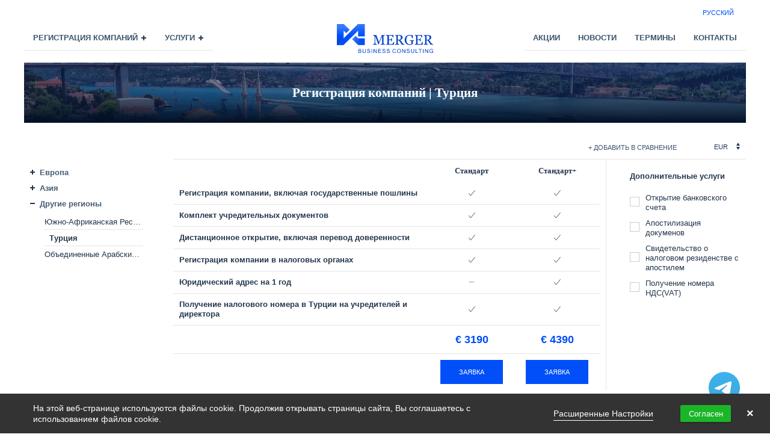

--- FILE ---
content_type: text/html; charset=UTF-8
request_url: https://merger-consulting.eu/company-registration/turciya
body_size: 20334
content:
<!DOCTYPE html>
<html lang="ru">
    <head>
        <meta charset="utf-8">

<meta name="author" content="canthis.lv Developers Team">
<meta name="viewport" content="width=device-width, initial-scale=1, shrink-to-fit=no">

<link rel="apple-touch-icon" sizes="57x57" href="https://merger-consulting.eu/themes/merger/assets/src/images/favicon/apple-icon-57x57.png">
<link rel="apple-touch-icon" sizes="60x60" href="https://merger-consulting.eu/themes/merger/assets/src/images/favicon/apple-icon-60x60.png">
<link rel="apple-touch-icon" sizes="72x72" href="https://merger-consulting.eu/themes/merger/assets/src/images/favicon/apple-icon-72x72.png">
<link rel="apple-touch-icon" sizes="76x76" href="https://merger-consulting.eu/themes/merger/assets/src/images/favicon/apple-icon-76x76.png">
<link rel="apple-touch-icon" sizes="114x114" href="https://merger-consulting.eu/themes/merger/assets/src/images/favicon/apple-icon-114x114.png">
<link rel="apple-touch-icon" sizes="120x120" href="https://merger-consulting.eu/themes/merger/assets/src/images/favicon/apple-icon-120x120.png">
<link rel="apple-touch-icon" sizes="144x144" href="https://merger-consulting.eu/themes/merger/assets/src/images/favicon/apple-icon-144x144.png">
<link rel="apple-touch-icon" sizes="152x152" href="https://merger-consulting.eu/themes/merger/assets/src/images/favicon/apple-icon-152x152.png">
<link rel="apple-touch-icon" sizes="180x180" href="https://merger-consulting.eu/themes/merger/assets/src/images/favicon/apple-icon-180x180.png">
<link rel="icon" type="image/png" sizes="192x192"  href="https://merger-consulting.eu/themes/merger/assets/src/images/favicon/android-icon-192x192.png">
<link rel="icon" type="image/png" sizes="32x32" href="https://merger-consulting.eu/themes/merger/assets/src/images/favicon/favicon-32x32.png">
<link rel="icon" type="image/png" sizes="96x96" href="https://merger-consulting.eu/themes/merger/assets/src/images/favicon/favicon-96x96.png">
<link rel="icon" type="image/png" sizes="16x16" href="https://merger-consulting.eu/themes/merger/assets/src/images/favicon/favicon-16x16.png">
<link rel="manifest" href="https://merger-consulting.eu/themes/merger/assets/src/images/favicon/manifest.json">
<meta name="msapplication-TileColor" content="#ffffff">
<meta name="msapplication-TileImage" content="https://merger-consulting.eu/themes/merger/assets/src/images/favicon/ms-icon-144x144.png">
<meta name="theme-color" content="#ffffff">

    <link rel="alternate" hreflang="ru" href="https://merger-consulting.eu/company-registration/turciya" />

<!-- Stylesheets -->
<link rel="stylesheet" href="https://merger-consulting.eu/combine/f3a7d44b00fe0057cc72129c1a2f9254-1638803859">

<link rel="prefetch" href="https://fonts.googleapis.com/css?family=Merriweather:400,700&display=swap" as="style">
<link rel="stylesheet" href="https://cdn.jsdelivr.net/sweetalert2/6.3.0/sweetalert2.min.css">
<link rel="stylesheet" href="https://merger-consulting.eu/plugins/offline/gdpr/assets/cookieBanner/banner.css">
<!-- Yandex.Metrika counter -->
<script type="text/javascript" >
   (function(m,e,t,r,i,k,a){m[i]=m[i]||function(){(m[i].a=m[i].a||[]).push(arguments)};
   m[i].l=1*new Date();k=e.createElement(t),a=e.getElementsByTagName(t)[0],k.async=1,k.src=r,a.parentNode.insertBefore(k,a)})
   (window, document, "script", "https://mc.yandex.ru/metrika/tag.js", "ym");

   ym(56534668, "init", {
        clickmap:true,
        trackLinks:true,
        accurateTrackBounce:true
   });
</script>
<noscript><div><img src="https://mc.yandex.ru/watch/56534668" style="position:absolute; left:-9999px;" alt="" /></div></noscript>
<!-- /Yandex.Metrika counter -->
<meta name="yandex-verification" content="f131da2bfea7950d" />
<meta name="google-site-verification" content="VIAl6BV7HmU1-B8ik7FUAm-1IvQNx33BwnALdMnEXBM" />                
    
    <title>Регистрация компаний | Турция  | Merger Consulting</title>
    
    
    
            <link rel="canonical" href="https://merger-consulting.eu/company-registration/turciya"/>
    
    <meta name="robots" content="index,follow">

    <link rel="preconnect" href="https://fonts.gstatic.com/" crossorigin>
<link rel="preconnect" href="https://fonts.googleapis.com/" crossorigin>
<meta name="twitter:card" content="summary">

            <meta property="og:title" content="Регистрация компаний | Турция " />
    
            <meta property="og:url" content="https://merger-consulting.eu/company-registration/turciya" />
    
            <meta property="og:site_name" content="Merger Consulting" />
    
    
                        <meta property="og:image" content="https://merger-consulting.eu/storage/app/uploads/public/640/5ac/a60/6405aca60bfb9719039010.jpeg" />
            
    
    </head>

    <body class="page-jurisdictions loading" itemscope="" itemtype="http://schema.org/WebPage">
            <div class="gdpr-banner">
        <div class="gdpr-banner__wrapper">
            <div class="gdpr-banner__column gdpr-banner__column--1">
    <div class="gdpr-banner__row">
        <div class="gdpr-banner__message">
        На этой веб-странице используются файлы cookie. Продолжив открывать страницы сайта, Вы соглашаетесь с использованием файлов cookie.
</div>    </div>
</div>
<div class="gdpr-banner__column gdpr-banner__column--2">
        <div class="gdpr-banner__settings">
        <a role="link" rel="privacy" href="https://merger-consulting.eu/cookies"
           data-request="onDecline"
           data-request-success="document.location.href = 'https://merger-consulting.eu/cookies'"
        >
                        Расширенные Настройки
        </a>
    </div>
        <div class="gdpr-banner__opt-in">
    <button role="button"
            tabindex="0"
            aria-pressed="false"
            class="gdpr-banner__button gdpr-banner__button--opt-in"
            data-request="onAccept"
            data-request-success="$('.gdpr-banner').remove();"
                            data-request-update="'gdpr' : '#gdpr-reload'"
            >
                Согласен

    </button>
</div>    <div class="gdpr-banner__dismiss">
    <button role="button" 
      tabindex="0" 
      aria-pressed="false"
      class="gdpr-banner__button--dismiss"
      onclick="document.querySelector('.gdpr-banner').remove()">&times;</button>
</div></div>        </div>
    </div>
        
        <div id="gdpr-reload">
                
    <!-- Google tag (gtag.js) -->
    <script async src="https://www.googletagmanager.com/gtag/js?id=G-ZLJCX9K9JS"></script>
    <script>
      window.dataLayer = window.dataLayer || [];
      function gtag(){dataLayer.push(arguments);}
      gtag('js', new Date());
    
      gtag('config', 'G-ZLJCX9K9JS');
    </script>
    

        </div>

        <div class="tw-preloader">
            <div style="position: absolute; top: 50%; right: 50%;" uk-spinner="ratio: 3"></div>
        </div>
        
        <div class="uk-offcanvas-content">
            
            <div class="uk-container">
                <!-- Header -->
                <header class="header-container uk-margin">

    <nav class="uk-navbar-container uk-navbar-transparent uk-container uk-hidden@m" uk-navbar>
        <div class="uk-navbar-left ">
            <div>
                <a itemprop="url" href="/" itemscope="" itemtype="http://schema.org/Organization" class="uk-navbar-item uk-logo ">
                    <img uk-img="data-src:https://merger-consulting.eu/themes/merger//assets/dist/img/merger-logo.svg" width="120" height="40" alt="Merger">
                </a>
            </div>
        </div>
        <div class="uk-navbar-center">

        </div>
        <div class="uk-navbar-right">
            <div class="uk-grid-small" uk-grid>

                <div class="uk-width-auto">
                    <a class="uk-navbar-toggle" href="#" uk-toggle="target: #mobile-menu-offcanvas">
                        <span uk-navbar-toggle-icon></span> <span class="uk-margin-small-left">Меню</span>
                    </a>
                </div>
            </div>
        </div>
    </nav>
    
    <div class="uk-width-1-1 uk-grid-small uk-flex uk-flex-right uk-visible@m" uk-grid>

    <div class="uk-button-group">
        <a href="#"
        data-locale="ru" 
        class="uk-button uk-button-small uk-text-primary locale-switch">
        Русский
    </a>
    </div>
</div>

<nav class="uk-navbar-container uk-navbar-transparent uk-container boundary" uk-navbar>
    <!--- Left main menu -->
    <div class="uk-navbar-left">
        <ul class="uk-navbar-nav uk-visible@m">
                        <li class="uk-position-relative has-children">
                <a href="#" class="uk-text-bold uk-text-uppercase ">Регистрация компаний</a>
                
                                <div class="uk-navbar-dropdown uk-navbar-dropdown-width-3" uk-drop="offset: 0">
                    <div class="uk-navbar-dropdown-grid uk-child-width-1-3" uk-grid>
                                                <div>
                            <ul class="uk-nav uk-navbar-dropdown-nav">
                                <li class="uk-nav-header uk-text-bold uk-text-uppercase">Европа</li>
                                <li class="uk-nav-divider"></li>
                                                                    <li>
                                        <a href="https://merger-consulting.eu/company-registration/estoniya" class="uk-text-left">
                                            Эстония
                                                                                    </a>

                                                                            </li>
                                                                    <li>
                                        <a href="https://merger-consulting.eu/company-registration/shvejcariya" class="uk-text-left">
                                            Швейцария
                                                                                    </a>

                                                                            </li>
                                                                    <li>
                                        <a href="https://merger-consulting.eu/company-registration/czech-republic" class="uk-text-left">
                                            Чехия
                                                                                    </a>

                                                                            </li>
                                                                    <li>
                                        <a href="https://merger-consulting.eu/company-registration/portugaliya" class="uk-text-left">
                                            Португалия
                                                                                    </a>

                                                                            </li>
                                                                    <li>
                                        <a href="https://merger-consulting.eu/company-registration/polsha" class="uk-text-left">
                                            Польша
                                                                                    </a>

                                                                            </li>
                                                                    <li>
                                        <a href="https://merger-consulting.eu/company-registration/niderlandy" class="uk-text-left">
                                            Нидерланды
                                                                                    </a>

                                                                            </li>
                                                                    <li>
                                        <a href="https://merger-consulting.eu/company-registration/litva" class="uk-text-left">
                                            Литва
                                                                                    </a>

                                                                            </li>
                                                                    <li>
                                        <a href="https://merger-consulting.eu/company-registration/latviya" class="uk-text-left">
                                            Латвия
                                                                                    </a>

                                                                            </li>
                                                                    <li>
                                        <a href="https://merger-consulting.eu/company-registration/kipr" class="uk-text-left">
                                            Кипр
                                                                                    </a>

                                                                            </li>
                                                                    <li>
                                        <a href="https://merger-consulting.eu/company-registration/ispaniya" class="uk-text-left">
                                            Испания
                                                                                    </a>

                                                                            </li>
                                                                    <li>
                                        <a href="https://merger-consulting.eu/company-registration/vengriya" class="uk-text-left">
                                            Венгрия
                                                                                    </a>

                                                                            </li>
                                                                    <li>
                                        <a href="https://merger-consulting.eu/company-registration/uk" class="uk-text-left">
                                            Великобритания
                                                                                    </a>

                                                                                <div class="uk-padding-left uk-padding-bottom-small uk-text-muted uk-text-meta	uk-text-bold uk-navbar-subtitle">
                                            Тип: <span class="uk-label">ltd</span>
                                                                                            <span class="uk-label">llp</span>
                                                                                    </div>
                                                                            </li>
                                                                    <li>
                                        <a href="https://merger-consulting.eu/company-registration/bulgaria" class="uk-text-left">
                                            Болгария
                                                                                    </a>

                                                                            </li>
                                                            </ul>
                        </div>
                                                <div>
                            <ul class="uk-nav uk-navbar-dropdown-nav">
                                <li class="uk-nav-header uk-text-bold uk-text-uppercase">Азия</li>
                                <li class="uk-nav-divider"></li>
                                                                    <li>
                                        <a href="https://merger-consulting.eu/company-registration/singapur" class="uk-text-left">
                                            Сингапур
                                                                                    </a>

                                                                            </li>
                                                                    <li>
                                        <a href="https://merger-consulting.eu/company-registration/gonkong" class="uk-text-left">
                                            Гонконг
                                                                                    </a>

                                                                            </li>
                                                            </ul>
                        </div>
                                                <div>
                            <ul class="uk-nav uk-navbar-dropdown-nav">
                                <li class="uk-nav-header uk-text-bold uk-text-uppercase">Другие регионы</li>
                                <li class="uk-nav-divider"></li>
                                                                    <li>
                                        <a href="https://merger-consulting.eu/company-registration/yuzhno-afrikanskaya-respublika" class="uk-text-left">
                                            Южно-Африканская Республика 
                                                                                    </a>

                                                                            </li>
                                                                    <li>
                                        <a href="https://merger-consulting.eu/company-registration/turciya" class="uk-text-left">
                                            Турция
                                                                                    </a>

                                                                            </li>
                                                                    <li>
                                        <a href="https://merger-consulting.eu/company-registration/obedinennye-arabskie-emiraty" class="uk-text-left">
                                            Объединенные Арабские Эмираты
                                                                                    </a>

                                                                            </li>
                                                            </ul>
                        </div>
                                            </div>
                </div>

                            </li>
                    <li class="uk-position-relative has-children">
                <a href="#" class="uk-text-bold uk-text-uppercase ">Услуги</a>
                
                                <div class="uk-navbar-dropdown" uk-drop="offset: 0">
                    <ul class="uk-nav uk-navbar-dropdown-nav">
                                            <li><a href="https://merger-consulting.eu/services/registracionnye-uslugi" class="uk-text-left">Регистрация компаний</a></li>
                                            <li><a href="https://merger-consulting.eu/services/ezhegodnaya-podderzhka" class="uk-text-left">Ежегодная поддержка</a></li>
                                            <li><a href="https://merger-consulting.eu/services/bank_account" class="uk-text-left">Услуги по открытию банковских счетов</a></li>
                                            <li><a href="https://merger-consulting.eu/services/accompanying-services" class="uk-text-left">Сопровождающие услуги</a></li>
                                            <li><a href="https://merger-consulting.eu/services/ready_made_companies" class="uk-text-left">Продажа готовых оффшорных компаний</a></li>
                                        </ul>
                </div>
                            </li>
                </ul>
    </div>

    <!--- Center Logo -->
    <div class="uk-navbar-center uk-visible@m" >
        <div>
            <a itemprop="url" href="/" itemscope="" itemtype="http://schema.org/Organization" class="uk-navbar-item uk-logo ">
                <img uk-img="data-src:https://merger-consulting.eu/themes/merger//assets/dist/img/merger-logo.svg" width="160" height="40" alt="Merger">
            </a>
        </div>
    </div>

    <!--- Right main menu -->
    <div class="uk-navbar-right ">
        <ul class="uk-navbar-nav uk-visible@m">
                        <li>
                <a href="https://merger-consulting.eu/discounts" class="uk-text-bold uk-text-uppercase ">Акции</a>
            </li>
                        <li>
                <a href="https://merger-consulting.eu/blog" class="uk-text-bold uk-text-uppercase ">Новости</a>
            </li>
                        <li>
                <a href="https://merger-consulting.eu/terms" class="uk-text-bold uk-text-uppercase ">Термины</a>
            </li>
                        <li>
                <a href="https://merger-consulting.eu/contacts" class="uk-text-bold uk-text-uppercase ">Контакты</a>
            </li>
                    </ul>
    </div>
</nav>

<!--- Mobile main menu -->
<div id="mobile-menu-offcanvas" uk-offcanvas="overlay: true; stack: true">
    <div class="uk-offcanvas-bar uk-flex uk-flex-column">
        <div class="uk-margin">
            <div class="uk-card  uk-card-body">
                <button class="uk-offcanvas-close" type="button" uk-close><span class="uk-margin-small-right uk-text-meta">Закрыть</span></button>
            </div>
        </div>
        <div class="uk-margin">
            <div class="uk-grid-small uk-child-width-1-2 uk-flex uk-flex-right uk-hidden@m" uk-grid>
                <div>
                    <a itemprop="url" href="/" itemscope="" itemtype="http://schema.org/Organization" class="uk-logo  ">
                        <img uk-img="data-src:https://merger-consulting.eu/themes/merger//assets/dist/img/merger-logo-inverse.svg" width="170" height="40" alt="Merger" uk-svg>
                    </a>
                </div>
                <div class="uk-button-group">
        <a href="#"
        data-locale="ru" 
        class="uk-button uk-button-small uk-text-primary locale-switch">
        Русский
    </a>
    </div>            </div>
        </div>
        <ul class="uk-nav uk-nav-parent-icon uk-list-divider" uk-nav>
                            <li class=" ">
                                    <a href="/">Главная</a>                            
                            

                                        <li class=" ">
                                                        <a href="/discounts">Акции</a>
                                                

                                        <li class="uk-parent ">
                                    <a href="/prices">Тарифы</a>                            
                            

                        <ul class="uk-nav-sub uk-list-divider">
                                <li class="uk-text-normal">
                    <a href="/prices">Регистрация компаний</a>
                </li>
                                <li class="uk-text-normal">
                    <a href="/prices/annual-support">Ежегодная поддержка</a>
                </li>
                                <li class="uk-text-normal">
                    <a href="/prices/document_apostilization">Апостилизация докуменов</a>
                </li>
                                <li class="uk-text-normal">
                    <a href="/prices/document_legalization">Легализация документов</a>
                </li>
                                <li class="uk-text-normal">
                    <a href="/prices/good_standing_certificate">Сертификат Good-standing c апостилем</a>
                </li>
                                <li class="uk-text-normal">
                    <a href="/prices/certificate_incumbency_with_apostile">Certificate of Incumbency c апостилем</a>
                </li>
                                <li class="uk-text-normal">
                    <a href="/prices/certificate_tax_residency_with_apostile">Свидетельство о налоговом резиденстве c апостилем</a>
                </li>
                                <li class="uk-text-normal">
                    <a href="/prices/number_vat">Получение номера НДС(VAT)</a>
                </li>
                            </ul>

                                        <li class="uk-parent ">
                                    <a href="/services">Услуги</a>                            
                            

                            <ul class="uk-nav-sub">
                                            <li><a href="https://merger-consulting.eu/services/registracionnye-uslugi">Регистрация компаний</a></li>
                                            <li><a href="https://merger-consulting.eu/services/ezhegodnaya-podderzhka">Ежегодная поддержка</a></li>
                                            <li><a href="https://merger-consulting.eu/services/bank_account">Услуги по открытию банковских счетов</a></li>
                                            <li><a href="https://merger-consulting.eu/services/accompanying-services">Сопровождающие услуги</a></li>
                                            <li><a href="https://merger-consulting.eu/services/ready_made_companies">Продажа готовых оффшорных компаний</a></li>
                                    </ul>

                                        <li class="uk-parent ">
                                    <a href="/jurisdictions">Регистрация компаний</a>                            
                            

                        <ul class="uk-nav-sub">
                                    <li>
                        <a href="#off-center-1" uk-toggle>Европа</a>
                        <!-- <ul>
                                                    <li><a href="/jurisdictions/estoniya" >Эстония</a></li>
                                                    <li><a href="/jurisdictions/shvejcariya" >Швейцария</a></li>
                                                    <li><a href="/jurisdictions/czech-republic" >Чехия</a></li>
                                                    <li><a href="/jurisdictions/portugaliya" >Португалия</a></li>
                                                    <li><a href="/jurisdictions/polsha" >Польша</a></li>
                                                    <li><a href="/jurisdictions/niderlandy" >Нидерланды</a></li>
                                                    <li><a href="/jurisdictions/litva" >Литва</a></li>
                                                    <li><a href="/jurisdictions/latviya" >Латвия</a></li>
                                                    <li><a href="/jurisdictions/kipr" >Кипр</a></li>
                                                    <li><a href="/jurisdictions/ispaniya" >Испания</a></li>
                                                    <li><a href="/jurisdictions/vengriya" >Венгрия</a></li>
                                                    <li><a href="/jurisdictions/uk" >Великобритания</a></li>
                                                    <li><a href="/jurisdictions/bulgaria" >Болгария</a></li>
                                                </ul> -->
                    </li>
                                    <li>
                        <a href="#off-center-2" uk-toggle>Азия</a>
                        <!-- <ul>
                                                    <li><a href="/jurisdictions/singapur" >Сингапур</a></li>
                                                    <li><a href="/jurisdictions/gonkong" >Гонконг</a></li>
                                                </ul> -->
                    </li>
                                    <li>
                        <a href="#off-center-3" uk-toggle>Другие регионы</a>
                        <!-- <ul>
                                                    <li><a href="/jurisdictions/yuzhno-afrikanskaya-respublika" >Южно-Африканская Республика </a></li>
                                                    <li><a href="/jurisdictions/turciya" >Турция</a></li>
                                                    <li><a href="/jurisdictions/obedinennye-arabskie-emiraty" >Объединенные Арабские Эмираты</a></li>
                                                </ul> -->
                    </li>
                            </ul>

                                        <li class=" ">
                                    <a href="/blog">Новости</a>                            
                            

                                        <li class=" ">
                                    <a href="/terms">Термины</a>                            
                            

                                        <li class=" ">
                                    <a href="/contacts">Контакты</a>                            
                            

                                    </li>
        </ul>

    </div>
</div>

<div id="off-center-1" uk-offcanvas="overlay: true; stack: true">
    <div class="uk-offcanvas-bar uk-flex uk-flex-column">
        
        <button class="uk-offcanvas-close" type="button" uk-close><span class="uk-margin-small-right uk-text-meta">Закрыть</span></button>
        
        <div class="uk-background-secondary uk-light">
            <span class="uk-modal-title">Европа</span>
        </div>

        <ul class="uk-list uk-link-text uk-list-divider uk-margin-auto-vertical">
                        <li>
                <a href="https://merger-consulting.eu/company-registration/estoniya" >Эстония
                                    </a>
            </li>
                        <li>
                <a href="https://merger-consulting.eu/company-registration/shvejcariya" >Швейцария
                                    </a>
            </li>
                        <li>
                <a href="https://merger-consulting.eu/company-registration/czech-republic" >Чехия
                                    </a>
            </li>
                        <li>
                <a href="https://merger-consulting.eu/company-registration/portugaliya" >Португалия
                                    </a>
            </li>
                        <li>
                <a href="https://merger-consulting.eu/company-registration/polsha" >Польша
                                    </a>
            </li>
                        <li>
                <a href="https://merger-consulting.eu/company-registration/niderlandy" >Нидерланды
                                    </a>
            </li>
                        <li>
                <a href="https://merger-consulting.eu/company-registration/litva" >Литва
                                    </a>
            </li>
                        <li>
                <a href="https://merger-consulting.eu/company-registration/latviya" >Латвия
                                    </a>
            </li>
                        <li>
                <a href="https://merger-consulting.eu/company-registration/kipr" >Кипр
                                    </a>
            </li>
                        <li>
                <a href="https://merger-consulting.eu/company-registration/ispaniya" >Испания
                                    </a>
            </li>
                        <li>
                <a href="https://merger-consulting.eu/company-registration/vengriya" >Венгрия
                                    </a>
            </li>
                        <li>
                <a href="https://merger-consulting.eu/company-registration/uk" >Великобритания
                                    </a>
            </li>
                        <li>
                <a href="https://merger-consulting.eu/company-registration/bulgaria" >Болгария
                                    </a>
            </li>
                    </ul>
        
    </div>
</div>
<div id="off-center-2" uk-offcanvas="overlay: true; stack: true">
    <div class="uk-offcanvas-bar uk-flex uk-flex-column">
        
        <button class="uk-offcanvas-close" type="button" uk-close><span class="uk-margin-small-right uk-text-meta">Закрыть</span></button>
        
        <div class="uk-background-secondary uk-light">
            <span class="uk-modal-title">Азия</span>
        </div>

        <ul class="uk-list uk-link-text uk-list-divider uk-margin-auto-vertical">
                        <li>
                <a href="https://merger-consulting.eu/company-registration/singapur" >Сингапур
                                    </a>
            </li>
                        <li>
                <a href="https://merger-consulting.eu/company-registration/gonkong" >Гонконг
                                    </a>
            </li>
                    </ul>
        
    </div>
</div>
<div id="off-center-3" uk-offcanvas="overlay: true; stack: true">
    <div class="uk-offcanvas-bar uk-flex uk-flex-column">
        
        <button class="uk-offcanvas-close" type="button" uk-close><span class="uk-margin-small-right uk-text-meta">Закрыть</span></button>
        
        <div class="uk-background-secondary uk-light">
            <span class="uk-modal-title">Другие регионы</span>
        </div>

        <ul class="uk-list uk-link-text uk-list-divider uk-margin-auto-vertical">
                        <li>
                <a href="https://merger-consulting.eu/company-registration/yuzhno-afrikanskaya-respublika" >Южно-Африканская Республика 
                                    </a>
            </li>
                        <li>
                <a href="https://merger-consulting.eu/company-registration/turciya" >Турция
                                    </a>
            </li>
                        <li>
                <a href="https://merger-consulting.eu/company-registration/obedinennye-arabskie-emiraty" >Объединенные Арабские Эмираты
                                    </a>
            </li>
                    </ul>
        
    </div>
</div>

</header>                <!-- Content -->
                <div class="uk-height-small uk-flex uk-flex-center uk-flex-middle uk-background-cover uk-position-relative"
     data-src="https://merger-consulting.eu/storage/app/uploads/public/640/5ac/a60/6405aca60bfb9719039010.jpeg" uk-img >
    <div class="uk-container uk-position-z-index uk-light uk-flex uk-flex-bottom" uk-grid>
        <div class="uk-width-1-1@m">
            <div id="turciya" class="uk-h3 uk-text-right@m uk-text-center">
                <h1 class="uk-margin-remove" itemprop="name">
                    Регистрация компаний | Турция 
                </h1>
            </div>
        </div>
            </div>
        <div class="image-overlay"></div>
       
</div>

<!--table with price-->
<div class="uk-margin" uk-grid>
    <div class="uk-width-1-5@m">
        <ul class="uk-nav-parent-icon uk-padding-small uk-visible@m uk-margin-medium-top" uk-nav>
        <li class="uk-parent uk-position-relative ">
        <a class="uk-text-bold" href="#">Европа</a>
            <ul class="uk-nav-sub uk-list-divider">
                                <li class="">
                    <a href="https://merger-consulting.eu/company-registration/estoniya" class="uk-link-toggle">
                        <div uk-grid class="uk-grid-small">
                            <div class="uk-text-truncate">Эстония</div>
                                                    </div>
                    </a>
                </li>
                                <li class="">
                    <a href="https://merger-consulting.eu/company-registration/shvejcariya" class="uk-link-toggle">
                        <div uk-grid class="uk-grid-small">
                            <div class="uk-text-truncate">Швейцария</div>
                                                    </div>
                    </a>
                </li>
                                <li class="">
                    <a href="https://merger-consulting.eu/company-registration/czech-republic" class="uk-link-toggle">
                        <div uk-grid class="uk-grid-small">
                            <div class="uk-text-truncate">Чехия</div>
                                                    </div>
                    </a>
                </li>
                                <li class="">
                    <a href="https://merger-consulting.eu/company-registration/portugaliya" class="uk-link-toggle">
                        <div uk-grid class="uk-grid-small">
                            <div class="uk-text-truncate">Португалия</div>
                                                    </div>
                    </a>
                </li>
                                <li class="">
                    <a href="https://merger-consulting.eu/company-registration/polsha" class="uk-link-toggle">
                        <div uk-grid class="uk-grid-small">
                            <div class="uk-text-truncate">Польша</div>
                                                    </div>
                    </a>
                </li>
                                <li class="">
                    <a href="https://merger-consulting.eu/company-registration/niderlandy" class="uk-link-toggle">
                        <div uk-grid class="uk-grid-small">
                            <div class="uk-text-truncate">Нидерланды</div>
                                                    </div>
                    </a>
                </li>
                                <li class="">
                    <a href="https://merger-consulting.eu/company-registration/litva" class="uk-link-toggle">
                        <div uk-grid class="uk-grid-small">
                            <div class="uk-text-truncate">Литва</div>
                                                    </div>
                    </a>
                </li>
                                <li class="">
                    <a href="https://merger-consulting.eu/company-registration/latviya" class="uk-link-toggle">
                        <div uk-grid class="uk-grid-small">
                            <div class="uk-text-truncate">Латвия</div>
                                                    </div>
                    </a>
                </li>
                                <li class="">
                    <a href="https://merger-consulting.eu/company-registration/kipr" class="uk-link-toggle">
                        <div uk-grid class="uk-grid-small">
                            <div class="uk-text-truncate">Кипр</div>
                                                    </div>
                    </a>
                </li>
                                <li class="">
                    <a href="https://merger-consulting.eu/company-registration/ispaniya" class="uk-link-toggle">
                        <div uk-grid class="uk-grid-small">
                            <div class="uk-text-truncate">Испания</div>
                                                    </div>
                    </a>
                </li>
                                <li class="">
                    <a href="https://merger-consulting.eu/company-registration/vengriya" class="uk-link-toggle">
                        <div uk-grid class="uk-grid-small">
                            <div class="uk-text-truncate">Венгрия</div>
                                                    </div>
                    </a>
                </li>
                                <li class=" has-types">
                    <a href="https://merger-consulting.eu/company-registration/uk" class="uk-link-toggle">
                        <div uk-grid class="uk-grid-small">
                            <div class="uk-text-truncate">Великобритания</div>
                                                        <div>
                                <span class=" uk-label label-menu-default">ltd</span>
                                                                    <span class=" uk-label label-menu-default">llp</span>
                                                            </div>
                                                    </div>
                    </a>
                </li>
                                <li class="">
                    <a href="https://merger-consulting.eu/company-registration/bulgaria" class="uk-link-toggle">
                        <div uk-grid class="uk-grid-small">
                            <div class="uk-text-truncate">Болгария</div>
                                                    </div>
                    </a>
                </li>
                            </ul>
    </li>
        <li class="uk-parent uk-position-relative ">
        <a class="uk-text-bold" href="#">Азия</a>
            <ul class="uk-nav-sub uk-list-divider">
                                <li class="">
                    <a href="https://merger-consulting.eu/company-registration/singapur" class="uk-link-toggle">
                        <div uk-grid class="uk-grid-small">
                            <div class="uk-text-truncate">Сингапур</div>
                                                    </div>
                    </a>
                </li>
                                <li class="">
                    <a href="https://merger-consulting.eu/company-registration/gonkong" class="uk-link-toggle">
                        <div uk-grid class="uk-grid-small">
                            <div class="uk-text-truncate">Гонконг</div>
                                                    </div>
                    </a>
                </li>
                            </ul>
    </li>
        <li class="uk-parent uk-position-relative uk-open">
        <a class="uk-text-bold" href="#">Другие регионы</a>
            <ul class="uk-nav-sub uk-list-divider">
                                <li class="">
                    <a href="https://merger-consulting.eu/company-registration/yuzhno-afrikanskaya-respublika" class="uk-link-toggle">
                        <div uk-grid class="uk-grid-small">
                            <div class="uk-text-truncate">Южно-Африканская Республика </div>
                                                    </div>
                    </a>
                </li>
                                <li class="uk-active">
                    <a href="https://merger-consulting.eu/company-registration/turciya" class="uk-link-toggle">
                        <div uk-grid class="uk-grid-small">
                            <div class="uk-text-truncate">Турция</div>
                                                    </div>
                    </a>
                </li>
                                <li class="">
                    <a href="https://merger-consulting.eu/company-registration/obedinennye-arabskie-emiraty" class="uk-link-toggle">
                        <div uk-grid class="uk-grid-small">
                            <div class="uk-text-truncate">Объединенные Арабские Эмираты</div>
                                                    </div>
                    </a>
                </li>
                            </ul>
    </li>
    </ul> 

<!--Mobile menu -->
<div class="uk-child-width-1-1 uk-hidden@m" uk-grid>
    <div>
        <div class="boundary" uk-grid>
            <div class="uk-width-medium">
                <button class="uk-button uk-button-secondary uk-width-1-1">
                    <span uk-icon="icon: menu" class="uk-margin-small-right uk-icon"></span>
                    <span class="uk-text-middle">Юрисдикции</span>
                </button>
                <div class="uk-background-secondary uk-light" uk-dropdown="boundary: .boundary; offset: 0">
                    <ul class="uk-nav uk-dropdown-nav ">
                                                <li class="uk-parent uk-text-bold uk-text-left">
                            <a  class="uk-button uk-button-text"
                                uk-toggle="target: #off-center-1" 
                                href="#">Европа</a>
                        </li>
                                                <li class="uk-parent uk-text-bold uk-text-left">
                            <a  class="uk-button uk-button-text"
                                uk-toggle="target: #off-center-2" 
                                href="#">Азия</a>
                        </li>
                                                <li class="uk-parent uk-text-bold uk-text-left">
                            <a  class="uk-button uk-button-text"
                                uk-toggle="target: #off-center-3" 
                                href="#">Другие регионы</a>
                        </li>
                                            </ul>
                </div>
            </div>
        </div>
    </div>
</div>    </div>
    <div class="uk-width-4-5@m">

        
        <ul class="uk-list ">
            <li>
                <div uk-grid class="uk-flex uk-flex-right uk-flex-middle uk-text-meta">
                    <div class="uk-width-auto">
                        <a class="uk-button uk-button-text uk-text-muted" data-request="compare::onSelectCountry"
                                data-request-data = "selectedCountryCompareId1:'28',fromPricesPages:'true'"
                                data-request-update=""
                                data-request-success="CountrySelectedForCompareSuccess()">+ Добавить в сравнение
                        </a>
                    </div>
                    <div class="uk-width-auto">
                        <form method="POST" action="https://merger-consulting.eu/company-registration/turciya" accept-charset="UTF-8"><input name="_session_key" type="hidden" value="GQE6EFogRyu8rwwsNBQdlnswtYwQ8JYBYslF3OmC"><input name="_token" type="hidden" value="So0BzSt1R3aRjMG6oKfuKCJalqJEMsbrElqjRpXP">
<select class="currency_picker uk-select uk-form-width-xsmall uk-form-blank" name="currencyTo" data-request="onSwitchCurrency" style="cursor:pointer;">
        <option value="USD" > USD </option>
        <option value="EUR" selected> EUR </option>
        <option value="GBP" > GBP </option>
        <option value="AUD" > AUD </option>
        <option value="RUB" > RUB </option>
    </select>
</form>                    </div>
                </div>
                <hr class="uk-margin-remove">

                <div class="uk-grid-divider uk-grid-small" uk-grid >
    <div class="uk-width-3-4@l uk-width-1-1">
        <div class="uk-grid-collapse" uk-grid>
            <div class="uk-visible@m uk-width-3-5"></div>
            <div class="uk-width-1-2 uk-width-1-5@m">
                <div class="uk-h5 uk-text-bold uk-padding-small uk-text-center">Стандарт</div>
            </div>
            <div class="uk-width-1-2 uk-width-1-5@m">
                <div class="uk-h5 uk-text-bold uk-padding-small uk-text-center">Стандарт+</div>
            </div>
        </div>
        
                
                                                                                                        
                                                                                                                        
                <div class="uk-grid-collapse uk-flex-middle"
                uk-grid uk-height-match="target: > div">
            
            <div class="uk-visible@m uk-width-3-5@m uk-padding-small uk-text-bold uk-flex uk-flex-middle"><span>Регистрация компании, включая государственные пошлины</span></div>
            <div class="uk-hidden@m uk-width-1-1 uk-background-muted uk-padding-small uk-text-bold uk-flex uk-flex-middle"><span>Регистрация компании, включая государственные пошлины</span></div>
            
                                                                                                                                                                        
            <div class="uk-width-1-2 uk-width-1-5@m  uk-flex-center uk-padding-small uk-flex uk-flex-middle"><span uk-icon="icon: check; ratio: 0.8"></span></div>

            
                                                                                                                                                                                                            
            <div class="uk-width-1-2  uk-width-1-5@m uk-flex-center uk-padding-small uk-flex uk-flex-middle"><span uk-icon="icon: check; ratio: 0.8"></span></div>

                    </div><hr class="uk-margin-remove">
                
                
                                                                                        
                                                                                                        
                
                
                                                                                                        
                                                                                                                        
                <div class="uk-grid-collapse uk-flex-middle"
                uk-grid uk-height-match="target: > div">
            
            <div class="uk-visible@m uk-width-3-5@m uk-padding-small uk-text-bold uk-flex uk-flex-middle"><span>Комплект учредительных документов</span></div>
            <div class="uk-hidden@m uk-width-1-1 uk-background-muted uk-padding-small uk-text-bold uk-flex uk-flex-middle"><span>Комплект учредительных документов</span></div>
            
                                                                                                                                                                        
            <div class="uk-width-1-2 uk-width-1-5@m  uk-flex-center uk-padding-small uk-flex uk-flex-middle"><span uk-icon="icon: check; ratio: 0.8"></span></div>

            
                                                                                                                                                                                                            
            <div class="uk-width-1-2  uk-width-1-5@m uk-flex-center uk-padding-small uk-flex uk-flex-middle"><span uk-icon="icon: check; ratio: 0.8"></span></div>

                    </div><hr class="uk-margin-remove">
                
                
                                                                                        
                                                                                                        
                
                
                                                                                        
                                                                                                        
                
                
                                                                                        
                                                                                                        
                
                
                                                                                        
                                                                                                        
                
                
                                                                                        
                                                                                                        
                
                
                                                                                        
                                                                                                        
                
                
                                                                                        
                                                                                                        
                
                
                                                                                        
                                                                                                        
                
                
                                                                                        
                                                                                                        
                
                
                                                                                        
                                                                                                        
                
                
                                                                                        
                                                                                                        
                
                
                                                                                        
                                                                                                        
                
                
                                                                                        
                                                                                                        
                
                
                                                                                        
                                                                                                        
                
                
                                                                                        
                                                                                                        
                
                
                                                                                        
                                                                                                        
                
                
                                                                                        
                                                                                                        
                
                
                                                                                        
                                                                                                        
                
                
                                                                                        
                                                                                                        
                
                
                                                                                        
                                                                                                        
                
                
                                                                                        
                                                                                                        
                
                
                                                                                        
                                                                                                        
                
                
                                                                                        
                                                                                                        
                
                
                                                                                                        
                                                                                                                        
                <div class="uk-grid-collapse uk-flex-middle"
                uk-grid uk-height-match="target: > div">
            
            <div class="uk-visible@m uk-width-3-5@m uk-padding-small uk-text-bold uk-flex uk-flex-middle"><span>Дистанционное открытие, включая перевод доверенности</span></div>
            <div class="uk-hidden@m uk-width-1-1 uk-background-muted uk-padding-small uk-text-bold uk-flex uk-flex-middle"><span>Дистанционное открытие, включая перевод доверенности</span></div>
            
                                                                                                                                                                        
            <div class="uk-width-1-2 uk-width-1-5@m  uk-flex-center uk-padding-small uk-flex uk-flex-middle"><span uk-icon="icon: check; ratio: 0.8"></span></div>

            
                                                                                                                                                                                                            
            <div class="uk-width-1-2  uk-width-1-5@m uk-flex-center uk-padding-small uk-flex uk-flex-middle"><span uk-icon="icon: check; ratio: 0.8"></span></div>

                    </div><hr class="uk-margin-remove">
                
                
                                                                                                        
                                                                                                                        
                <div class="uk-grid-collapse uk-flex-middle"
                uk-grid uk-height-match="target: > div">
            
            <div class="uk-visible@m uk-width-3-5@m uk-padding-small uk-text-bold uk-flex uk-flex-middle"><span>Регистрация компании в налоговых органах</span></div>
            <div class="uk-hidden@m uk-width-1-1 uk-background-muted uk-padding-small uk-text-bold uk-flex uk-flex-middle"><span>Регистрация компании в налоговых органах</span></div>
            
                                                                                                                                                                        
            <div class="uk-width-1-2 uk-width-1-5@m  uk-flex-center uk-padding-small uk-flex uk-flex-middle"><span uk-icon="icon: check; ratio: 0.8"></span></div>

            
                                                                                                                                                                                                            
            <div class="uk-width-1-2  uk-width-1-5@m uk-flex-center uk-padding-small uk-flex uk-flex-middle"><span uk-icon="icon: check; ratio: 0.8"></span></div>

                    </div><hr class="uk-margin-remove">
                
                
                                                                                        
                                                                                                        
                
                
                                                                                        
                                                                                                        
                
                
                                                                                        
                                                                                                        
                
                
                                                                                        
                                                                                                        
                
                
                                                                                        
                                                                                                        
                
                
                                                                                        
                                                                                                        
                
                
                                                                                        
                                                                                                        
                
                
                                                                                        
                                                                                                        
                
                
                                                                                        
                                                                                                        
                
                
                                                                                        
                                                                                                        
                
                
                                                                                        
                                                                                                        
                
                
                                                                                        
                                                                                                        
                
                
                                                                                        
                                                                                                        
                
                
                                                                                        
                                                                                                        
                
                
                                                                                        
                                                                                                        
                
                
                                                                                        
                                                                                                        
                
                
                                                                                        
                                                                                                                        
                <div class="uk-grid-collapse uk-flex-middle"
                uk-grid uk-height-match="target: > div">
            
            <div class="uk-visible@m uk-width-3-5@m uk-padding-small uk-text-bold uk-flex uk-flex-middle"><span>Юридический адрес на 1 год</span></div>
            <div class="uk-hidden@m uk-width-1-1 uk-background-muted uk-padding-small uk-text-bold uk-flex uk-flex-middle"><span>Юридический адрес на 1 год</span></div>
            
                                                                                                                                                
            <div class="uk-width-1-2 uk-width-1-5@m uk-flex-center uk-padding-small uk-flex uk-flex-middle"><span uk-icon="icon: minus; ratio: 0.5"></span></div>

            
                                                                                                                                                                                                            
            <div class="uk-width-1-2  uk-width-1-5@m uk-flex-center uk-padding-small uk-flex uk-flex-middle"><span uk-icon="icon: check; ratio: 0.8"></span></div>

                    </div><hr class="uk-margin-remove">
                
                
                                                                                        
                                                                                                        
                
                
                                                                                        
                                                                                                        
                
                
                                                                                        
                                                                                                        
                
                
                                                                                        
                                                                                                        
                
                
                                                                                        
                                                                                                        
                
                
                                                                                        
                                                                                                        
                
                
                                                                                        
                                                                                                        
                
                
                                                                                        
                                                                                                        
                
                
                                                                                        
                                                                                                        
                
                
                                                                                        
                                                                                                        
                
                
                                                                                        
                                                                                                        
                
                
                                                                                        
                                                                                                        
                
                
                                                                                        
                                                                                                        
                
                
                                                                                        
                                                                                                        
                
                
                                                                                        
                                                                                                        
                
                
                                                                                        
                                                                                                        
                
                
                                                                                        
                                                                                                        
                
                
                                                                                        
                                                                                                        
                
                
                                                                                        
                                                                                                        
                
                
                                                                                        
                                                                                                        
                
                
                                                                                        
                                                                                                        
                
                
                                                                                        
                                                                                                        
                
                
                                                                                                        
                                                                                                                        
                <div class="uk-grid-collapse uk-flex-middle"
                uk-grid uk-height-match="target: > div">
            
            <div class="uk-visible@m uk-width-3-5@m uk-padding-small uk-text-bold uk-flex uk-flex-middle"><span>Получение налогового номера в Турции на учредителей и директора</span></div>
            <div class="uk-hidden@m uk-width-1-1 uk-background-muted uk-padding-small uk-text-bold uk-flex uk-flex-middle"><span>Получение налогового номера в Турции на учредителей и директора</span></div>
            
                                                                                                                                                                        
            <div class="uk-width-1-2 uk-width-1-5@m  uk-flex-center uk-padding-small uk-flex uk-flex-middle"><span uk-icon="icon: check; ratio: 0.8"></span></div>

            
                                                                                                                                                                                                            
            <div class="uk-width-1-2  uk-width-1-5@m uk-flex-center uk-padding-small uk-flex uk-flex-middle"><span uk-icon="icon: check; ratio: 0.8"></span></div>

                    </div><hr class="uk-margin-remove">
                        <!---Price-->
        <div class="uk-grid-collapse" uk-grid>
            <div class="uk-visible@m uk-width-3-5">
                <div class=""></div>
            </div>
            <div class="uk-width-1-2 uk-width-1-5@m">
                <div class="uk-text-center uk-padding-small">
                    <span class="uk-display-block uk-text-lead uk-text-bold uk-text-primary">€ 3190</span>
                                    </div>
            </div>
            <div class="uk-width-1-2 uk-width-1-5@m">
                <div class="uk-text-center uk-padding-small">
                    <span class="uk-display-block uk-text-lead uk-text-bold uk-text-primary">€ 4390</span>
                                    </div>
            </div>
        </div>
        <hr class="uk-margin-remove">
        <!---Buttons-->
        <div class="uk-grid-collapse" uk-grid>
            <div class="uk-visible@m uk-width-3-5">
                <div class=""></div>
            </div>
            <div class="uk-width-1-2 uk-width-1-5@m">
                <div class="uk-padding-small uk-text-center">
                    <button class="uk-button uk-button-primary"
                            data-request="orders::onSelectCountry"
                            data-request-update = "'order': '#ordersContactForm'"
                            data-request-data = "country_id:'28',
                            package_type: 'reg_no_nominee'"
                            data-request-success="syncServiceCheckboxes()"
                            uk-toggle="target: #offcanvas-reveal">
                        Заявка
                    </button>
                </div>
            </div>
            <div class="uk-width-1-2 uk-width-1-5@m">
                <div class="uk-padding-small uk-text-center">
                    <button class="uk-button uk-button-primary"
                            data-request="orders::onSelectCountry"
                            data-request-update="'order': '#ordersContactForm'"
                            data-request-data="country_id:'28',
                            package_type: 'reg_nominee'"
                            data-request-success="syncServiceCheckboxes()"
                            uk-toggle="target: #offcanvas-reveal">
                        Заявка
                    </button>
                </div>
            </div>
        </div>
    </div>

        <div class="uk-visible@l uk-width-1-4@l">
        <div class="uk-text-bold uk-padding-small addlist uk-margin-small-top">Дополнительные услуги</div>
        <ul class="uk-list uk-padding-small addlist uk-margin-remove">
                            <li>
                    <div class="uk-flex uk-flex-middle">
                        <input 
                        id="js-check-bank_account-28" 
                        class="uk-checkbox uk-margin-small-right js-additional-services-checkbox" 
                        type="checkbox" 
                        data-service="bank_account">
                        <label for="js-check-bank_account-28" style="cursor:pointer;">Открытие банковского счета</label>
                    </div>
                </li>
                            <li>
                    <div class="uk-flex uk-flex-middle">
                        <input 
                        id="js-check-as_document_apostilization-28" 
                        class="uk-checkbox uk-margin-small-right js-additional-services-checkbox" 
                        type="checkbox" 
                        data-service="as_document_apostilization">
                        <label for="js-check-as_document_apostilization-28" style="cursor:pointer;">Апостилизация докуменов</label>
                    </div>
                </li>
                            <li>
                    <div class="uk-flex uk-flex-middle">
                        <input 
                        id="js-check-certificate_tax_residency-28" 
                        class="uk-checkbox uk-margin-small-right js-additional-services-checkbox" 
                        type="checkbox" 
                        data-service="certificate_tax_residency">
                        <label for="js-check-certificate_tax_residency-28" style="cursor:pointer;">Свидетельство о налоговом резиденстве c апостилем</label>
                    </div>
                </li>
                            <li>
                    <div class="uk-flex uk-flex-middle">
                        <input 
                        id="js-check-number_vat-28" 
                        class="uk-checkbox uk-margin-small-right js-additional-services-checkbox" 
                        type="checkbox" 
                        data-service="number_vat">
                        <label for="js-check-number_vat-28" style="cursor:pointer;">Получение номера НДС(VAT)</label>
                    </div>
                </li>
                    </ul>
    </div>
    
</div>

            </li>

                                    
        </ul>
    </div>
</div>

<hr />



                        <h2 class="uk-h3 uk-margin">
                Основные сведения о юрисдикции
            </h2>
        
<div class="uk-grid-small" uk-grid>
    <div class="uk-width-1-5@m">
    </div>
    <div class="uk-width-expand">
        <div>
                            <p style="text-align: justify;">Турецкая республика — активный участник мировых экономических отношений, чему способствует ее выгодное экономико-географическое положение на пересечении торговых путей, связывающих Азию, Африку и Европу. Для предпринимателей многих стран регистрация компании в Турции привлекательна в силу развитой институциональной среды, разнообразия природных и трудовых ресурсов, активной политики властей по привлечению прямых иностранных инвестиций. В настоящее время экономика Турции выступает лидером среди стран Ближнего и Среднего Востока.</p>

<p style="text-align: justify;"><strong>Крупнейшие города:</strong> Стамбул, Анкара, Измир, Бурса</p>

<p style="text-align: justify;"><strong>Денежная единица: т</strong>урецкая лира (TRY)</p>

<p style="text-align: justify;">Иностранцы могут зарегистрировать на территории Турции отдельное предприятие в соответствии с законодательством страны, например, дочернюю компанию, а также открыть филиал в Турции (требует только подачи решения головного офиса в турецкий Регистр компаний). Деятельность представительств иностранных компаний на территории страны не разрешена.</p>

                    </div>
    </div>
    <div class="uk-width-1-5@l">
    </div>
</div>
<hr />

                        <h2 class="uk-h3 uk-margin">
                Организационные формы компаний в Турции
            </h2>
        
<div class="uk-grid-small" uk-grid>
    <div class="uk-width-1-5@m">
    </div>
    <div class="uk-width-expand">
        <div>
                            <p style="text-align: justify;">Турецкое законодательство предусматривает несколько организационно-правовых форм предприятий, по способу создания сходных с российскими коммерческими организациями.</p>

<ul type="disc">
	<li style="text-align: justify;">Компания с ограниченной ответственностью (Limited Liability Company, или LLC) — аналогична нашему ООО, минимальный уставной капитал 10 000 лир, количество учредителей от 1 до 50.</li>
	<li style="text-align: justify;">Полное товарищество или с ограниченной ответственностью (General Partnership) — должно быть не менее 2-х участников, требований к начальному капиталу нет.</li>
	<li style="text-align: justify;">Акционерное общество открытого или закрытого типа (Joint Stock Company, или JSC) — требует участия как минимум одного акционера и независимого директора. Все они могут быть иностранцами. Уставной капитал от 50 000 лир, четверть суммы нужно внести до регистрации.</li>
</ul>

<p>
	<br>
</p>

<p style="text-align: justify;">Наиболее распространенные формы для малого и среднего бизнеса — общества с ограниченной ответственностью (LLC), крупный бизнес нередко предпочитает открыть фирму в Турции в форме акционерной компании (JSC).</p>

                    </div>
    </div>
    <div class="uk-width-1-5@l">
    </div>
</div>
<hr />

                        <h2 class="uk-h3 uk-margin">
                Налогообложение бизнеса в Турции
            </h2>
        
<div class="uk-grid-small" uk-grid>
    <div class="uk-width-1-5@m">
    </div>
    <div class="uk-width-expand">
        <div>
                            <table border="1" cellpadding="0" cellspacing="0">
	<tbody>
		<tr>
			<td width="187">

				<p align="center"><strong>Вид налога</strong></p>
			</td>
			<td width="85">

				<p align="center"><strong>Ставка</strong></p>
			</td>
			<td width="366">

				<p align="center"><strong>Особенности применения</strong></p>
			</td>
		</tr>
		<tr>
			<td width="187">

				<p>Налог на прибыль юридических лиц</p>

				<p>
					<br>
				</p>

				<p>В том числе на входящие дивиденды</p>
			</td>
			<td width="85">

				<p align="center">22%</p>
			</td>
			<td valign="top" width="366">

				<p>Для отдельных компаний, впервые вышедших на биржу, в течение первых 5 лет предусмотрено снижение ставка до 2 %.</p>

				<p>Прибыль от реализации активов входит в налогооблагаемую базу. В отдельных случаях предусмотрен налоговый вычет до 75 %.</p>
			</td>
		</tr>
		<tr>
			<td width="187">

				<p align="center">НДС</p>
			</td>
			<td width="85">

				<p align="center">18 %</p>
			</td>
			<td width="366">

				<p align="center" style="text-align: left;">В отношении отдельных товаров и услуг действует пониженная ставка 1 % или 8 %.</p>
			</td>
		</tr>
		<tr>
			<td valign="top" width="187">

				<p>На доход у источника выплаты:</p>

				<p>– дивиденды, роялти</p>
			</td>
			<td width="85">

				<p align="center">
					<br>
				</p>

				<p align="center">
					<br>
				</p>

				<p align="center">15 — 20 %</p>
			</td>
			<td valign="top" width="366">

				<p>Указаны базовые ставки. При определенных условиях снижаются до 10, 18 %.</p>

				<p>Дивиденды от турецких компаний не подлежат налогообложению.</p>
			</td>
		</tr>
		<tr>
			<td valign="top" width="187">

				<p>Подоходный налог</p>
			</td>
			<td width="85">

				<p align="center">
					<br>
				</p>

				<p align="center">15-40 %</p>
			</td>
			<td valign="top" width="366">

				<p>Прогрессивная шкала налога. Низшая ставка для дохода до 32 000 TRY, максимальная — при доходе свыше 880 000 TRY. Резиденты Турции платят налог со всех доходов, включая зарубежные. Нерезиденты — только с доходов, полученных от ведения деятельности в Турции.</p>
			</td>
		</tr>
		<tr>
			<td valign="top" width="187">

				<p>Взносы с работодателя в страховые социальные фонды</p>
			</td>
			<td valign="top" width="85">

				<p align="center">20,5 %</p>
			</td>
			<td valign="top" width="366">

				<p style="text-align: left;">На выплаты пенсий, пособий, социальное, медицинское обеспечения</p>
			</td>
		</tr>
	</tbody>
</table>

<p>*При открытии компании в Турции можно не опасаться двойного налогообложения, так между нею и Россией действует международное соглашение.</p>

                    </div>
    </div>
    <div class="uk-width-1-5@l">
    </div>
</div>
<hr />

                        <h3 class="uk-h3 uk-margin">
                Преимущества открытия компании в Турции
            </h3>
        
<div class="uk-grid-small" uk-grid>
    <div class="uk-width-1-5@m">
    </div>
    <div class="uk-width-expand">
        <div>
                            <ul>
	<li style="text-align: justify;">Макроэкономическая стабильность, устойчивость налогово-бюджетной политики, внешнеторговая открытость, интеграция в мировые финансовые рынки.</li>
	<li style="text-align: justify;">Государство поощряет инвестиции, в том числе иностранные, в основной капитал, поэтому открыть компанию в Турции достаточно легко — на это уходит не более 2-х недель.</li>
	<li style="text-align: justify;">Особенно интересна для иностранцев регистрация фирмы в Турции на территории одной из 19 свободных экономических зон (FZ), где действует особый нормативный режим в целях развития и роста экспорта услуг и товаров.</li>
	<li style="text-align: justify;">В отличие от многих стран Европы процедура открытия фирмы в Турции не требует подтверждения законности въезда в страну, временной регистрации, оформления ВНЖ.</li>
</ul>

                    </div>
    </div>
    <div class="uk-width-1-5@l">
    </div>
</div>
<hr />

                        <h3 class="uk-h3 uk-margin">
                Особенности и недостатки
            </h3>
        
<div class="uk-grid-small" uk-grid>
    <div class="uk-width-1-5@m">
    </div>
    <div class="uk-width-expand">
        <div>
                            <ul>
	<li style="text-align: justify;">Чтобы открыть фирму в Турции иностранцу потребуется местный помощник, так сдавать документы в государственные органы, вести бухгалтерский учет может только резидент этой страны.</li>
	<li style="text-align: justify;">Если компания собирается содержать в Турции офис и штат сотрудников, на каждого иностранного гражданина должно приходиться не менее 5 сотрудников, нанятых из числа местных жителей. Иностранцы должны получить ВНЖ и разрешение на работу.</li>
</ul>

                    </div>
    </div>
    <div class="uk-width-1-5@l">
    </div>
</div>
<hr />

                        <h3 class="uk-h3 uk-margin">
                Требования к компании в форме LLC
            </h3>
        
<div class="uk-grid-small" uk-grid>
    <div class="uk-width-1-5@m">
    </div>
    <div class="uk-width-expand">
        <div>
                            <ul>
	<li style="text-align: justify;">Для учреждения компании требуется минимум 1 учредитель и не менее 10 тыс. лир уставного капитала, оплатить который можно в течение 2-х лет. Учредителем может быть физическое или юридическое лицо.</li>
	<li style="text-align: justify;">В названии фирмы должна присутствовать ссылка на организационную форму (Limited sirket).</li>
	<li style="text-align: justify;">Должен быть назначен директор предприятия, обязательно физическое лицо. Он может быть иностранцем.</li>
	<li style="text-align: justify;">Необходим юридический адрес расположения LLC в Турции, но если не планируется держать офис, допускается виртуальный адрес.</li>
	<li style="text-align: justify;">Нужно оформить доверенность на представителя из числа местных специалистов для ведения бухгалтерии и контактов с госорганами.</li>
	<li style="text-align: justify;">Необходимо получить налоговый номер (аналогичен нашему ИНН) до подачи документов на регистрацию.</li>
	<li style="text-align: justify;">Лично открыть счет в банке Турции, лучше в Зираат (Ziraat), там иностранцу не требуется даже вид на жительство.</li>
	<li style="text-align: justify;">Уплатить пошлину за регистрацию и хотя бы 25 % уставного капитала.</li>
	<li style="text-align: justify;">Подать документы в Торговую палату Турции на регистрацию компании.</li>
</ul>

                    </div>
    </div>
    <div class="uk-width-1-5@l">
    </div>
</div>
<hr />

    
<div class="uk-grid-small" uk-grid>
    <div class="uk-width-1-5@m">
    </div>
    <div class="uk-width-expand">
        <div>
                            <p style="text-align: justify;">Обращайтесь в «MERGER BUSINESS CONSULTING», чтобы получить более подробную консультацию по вопросу, как открыть ООО в Турции и начать деятельность на территории страны, а также уточнить стоимость регистрации компании. Мы оказываем помощь в сборе необходимых документов, в оформлении бизнеса, предоставляем надежных турецких посредников для взаимодействия с административными и налоговыми органами Турции.</p>

                    </div>
    </div>
    <div class="uk-width-1-5@l">
    </div>
</div>
<hr />

<div id="offcanvas-reveal" class="uk-modal-full" uk-modal>
    <div class="uk-modal-dialog">
        <button class="uk-modal-close-full uk-close-large" type="button" uk-close></button>
        
        <div class="uk-container">
            <div class="uk-grid-small uk-background-default" uk-grid>
                <div class="uk-width-1-5@l uk-visible@l uk-flex uk-flex-middle uk-flex-center">
                    <img uk-img="data-src:https://merger-consulting.eu/themes/merger//assets/dist/img/merger-logo.svg" width="140" height="40" alt="Merger">
                </div>
                <div id="ordersContactForm" class="uk-width-4-5@l uk-margin uk-flex uk-flex-middle" uk-height-viewport>
                    <form method="POST" action="https://merger-consulting.eu/company-registration/turciya" accept-charset="UTF-8" data-request="orders::onAddOrder" data-request-flash="" data-request-validate="" class="uk-form " id="contactForm" data-request-update="&quot;order_total_price&quot;:&quot;#totalPrice&quot;" data-request-success="submitSuccess()" data-request-data="&quot;slug&quot;:null"><input name="_session_key" type="hidden" value="GQE6EFogRyu8rwwsNBQdlnswtYwQ8JYBYslF3OmC"><input name="_token" type="hidden" value="So0BzSt1R3aRjMG6oKfuKCJalqJEMsbrElqjRpXP">
    
    <div class="uk-grid-divider" uk-grid>
        <div class="uk-width-auto@m">
            <div id="order_countries_list">
    <span class="alert-danger" data-validate-for="country_id"></span><br>
    <label class="uk-form-label" for="jurisdiction"> Юрисдикция <strong class="red">*</strong> </label>
    <select data="country_id"
            data-request="orders::onSelectCountry"
            data-request-update=" order_total_price:'#totalPrice', order_services_types:'#order_services_types'"
            class="uk-select uk-form-blank"
            name="country_id"
            id="jurisdiction">

                                     
                <option value="23"  > Гонконг </option>
                            
                                     
                <option value="24"  > Южно-Африканская Республика  </option>
                            
                                     
                <option value="8"  > Объединенные Арабские Эмираты </option>
                            
                                     
                <option value="4"  > Нидерланды </option>
                            
                                     
                <option value="6"  > Кипр </option>
                            
                                     
                <option value="7"  > Великобритания LTD</option>
                            
                                     
                <option value="11"  > Великобритания LLP</option>
                            
                                     
                <option value="19"  > Венгрия </option>
                            
                                     
                <option value="18"  > Польша </option>
                            
                                     
                <option value="12"  > Болгария </option>
                            
                                     
                <option value="13"  > Чехия </option>
                            
                                     
                <option value="25"  > Швейцария </option>
                            
                                     
                <option value="20"  > Эстония </option>
                            
                                     
                <option value="10"  > Латвия </option>
                            
                                     
                <option value="21"  > Литва </option>
                            
                                     
                <option value="26"  > Сингапур </option>
                            
                                     
                <option value="28"  > Турция </option>
                            
                                     
                <option value="29"  > Португалия </option>
                            
                                     
                <option value="30"  > Испания </option>
                            
        
    </select>
</div>
        </div>
        <div class="uk-width-auto@m">
            <div id="order_services_types">
    <span class="alert-danger" data-validate-for="country_id"></span><br>
    <label class="uk-form-label"  for="package_type"> Вид услуги <strong class="red">*</strong> </label>
    <select data="country_id"
            data-request="orders::onSelectCountry"
            data-request-update=" order_total_price:'#totalPrice', order_countries_list:'#order_countries_list'"
            class="uk-select uk-form-blank"
            name="package_type"
            id="package_type">

                                    <option value="reg_nominee"  > Регистрация компании&nbsp;</option>
                                                <option value="reg_no_nominee"  > Регистрация компании&nbsp;</option>
                    
    </select>
</div>
        </div>
        <div class="uk-width-auto">

                                                                                                                                    <span>                
                                    <span class="uk-text-bold uk-text-meta uk-display-block">Цена</span>
                                    <span class="uk-text-bold uk-display-block"></span> 
                                </span>
                                                                  

        </div>
    </div>
        <div>
            <span class="alert-danger" data-validate-for="package_type"></span>
        </div>

        <div id="totalPrice">
    
        <hr>
    <div class="uk-text-bold uk-margin-small">Вы можете сделать дополнительные заявки на услуги по желанию</div>
    <div class="uk-grid-divider" uk-grid>
        <div class="uk-width-1-2@m">
            <fieldset >
                <legend> Дополнительные услуги </legend>
                            
                       
                            
                                                    
                                        <div class="uk-margin-small">
                        <input class="uk-checkbox js-syncable-service-checkboxes"
                                type="checkbox"
                                name="selectedAdditionalServices[bank_account]"
                                id="js-service-modal-bank_account"
                                data-service="bank_account"
                                >
                        <label for="js-service-modal-bank_account" style="cursor:pointer; ">
                            Открытие банковского счета
                        </label>
                    </div>
                    
                            
                       
                            
                                                    
                                        <div class="uk-margin-small">
                        <input class="uk-checkbox js-syncable-service-checkboxes"
                                type="checkbox"
                                name="selectedAdditionalServices[as_document_apostilization]"
                                id="js-service-modal-as_document_apostilization"
                                data-service="as_document_apostilization"
                                >
                        <label for="js-service-modal-as_document_apostilization" style="cursor:pointer; ">
                            Апостилизация докуменов
                        </label>
                    </div>
                    
                            
                       
                            
                                                      
                    
                            
                       
                            
                                                    
                                        <div class="uk-margin-small">
                        <input class="uk-checkbox js-syncable-service-checkboxes"
                                type="checkbox"
                                name="selectedAdditionalServices[as_good_standing_certificate]"
                                id="js-service-modal-as_good_standing_certificate"
                                data-service="as_good_standing_certificate"
                                >
                        <label for="js-service-modal-as_good_standing_certificate" style="cursor:pointer; ">
                            Сертификат Good-standing c апостилем
                        </label>
                    </div>
                    
                            
                       
                            
                                                    
                                        <div class="uk-margin-small">
                        <input class="uk-checkbox js-syncable-service-checkboxes"
                                type="checkbox"
                                name="selectedAdditionalServices[ready_made_companies]"
                                id="js-service-modal-ready_made_companies"
                                data-service="ready_made_companies"
                                >
                        <label for="js-service-modal-ready_made_companies" style="cursor:pointer; ">
                            Продажа готовой компании
                        </label>
                    </div>
                    
                            
                       
                            
                                                    
                                        <div class="uk-margin-small">
                        <input class="uk-checkbox js-syncable-service-checkboxes"
                                type="checkbox"
                                name="selectedAdditionalServices[certificate_incumbency]"
                                id="js-service-modal-certificate_incumbency"
                                data-service="certificate_incumbency"
                                >
                        <label for="js-service-modal-certificate_incumbency" style="cursor:pointer; ">
                            Certificate of Incumbency c апостилем
                        </label>
                    </div>
                    
                            
                       
                            
                                                    
                                        <div class="uk-margin-small">
                        <input class="uk-checkbox js-syncable-service-checkboxes"
                                type="checkbox"
                                name="selectedAdditionalServices[certificate_tax_residency]"
                                id="js-service-modal-certificate_tax_residency"
                                data-service="certificate_tax_residency"
                                >
                        <label for="js-service-modal-certificate_tax_residency" style="cursor:pointer; ">
                            Свидетельство о налоговом резиденстве c апостилем
                        </label>
                    </div>
                    
                            
                       
                            
                                                    
                                        <div class="uk-margin-small">
                        <input class="uk-checkbox js-syncable-service-checkboxes"
                                type="checkbox"
                                name="selectedAdditionalServices[number_vat]"
                                id="js-service-modal-number_vat"
                                data-service="number_vat"
                                >
                        <label for="js-service-modal-number_vat" style="cursor:pointer; ">
                            Получение номера НДС(VAT)
                        </label>
                    </div>
                    
                            
                       
                            
                                                    
                                        <div class="uk-margin-small">
                        <input class="uk-checkbox js-syncable-service-checkboxes"
                                type="checkbox"
                                name="selectedAdditionalServices[conclusion_of_tax_application]"
                                id="js-service-modal-conclusion_of_tax_application"
                                data-service="conclusion_of_tax_application"
                                >
                        <label for="js-service-modal-conclusion_of_tax_application" style="cursor:pointer; ">
                            Налоговое заключение
                        </label>
                    </div>
                    
                            </fieldset>
        </div>
        <div class="uk-width-1-2@m">
                    </div>
    </div>
</div> 
        <hr />
        <div class="uk-grid-small" uk-grid>
            <div class="uk-width-1-1">
                <span class="alert-danger red" data-validate-for="name"></span>
                <br>
                <label class="uk-form-label">Имя <strong class="red">*</strong></label>
                <div class="uk-form-controls">
                    <input type="text" class="uk-input" value="" name="name" placeholder="Имя">
                </div>
            </div>
    
            <div class="uk-width-1-2@m">
                <span class="alert-danger red" data-validate-for="email"></span>
                <br>
                <label class="uk-form-label">E-майл <strong class="red">*</strong></label>
                <div class="uk-form-controls">
                    <input type="text" class="uk-input" value="" name="email" placeholder="E-майл"><br>
                </div>
            </div>
    
            <div class="uk-width-1-2@m">
                <span class="alert-danger"></span>
                <br>
                <label class="uk-form-label">Телефон</label>
                <div class="uk-form-controls">
                    <input type="text" class="uk-input" value="" name="phone" placeholder="Телефон"><br>
                </div>
            </div>
    
            <div class="uk-width-1-1">
                <span class="alert-danger" data-validate-for="text"></span><br>
                <label class="uk-form-label">Комментарии</label>
                <div class="uk-form-controls">
                    <textarea type="email" class="uk-textarea" value="" name="comments" placeholder="Комментарии"></textarea>
                </div>
            </div>
        </div>
        <hr>
        <button type="submit" class="uk-button uk-button-primary uk-button-small" data-attach-loading >
            Отправить заявку
        </button>
        
    </form>

                </div>
            </div>
        </div>

    </div>
</div>



                <!-- Footer -->
                <hr>
                <footer itemscope itemtype="http://schema.org/Organization">

	<div itemprop="name" style="display: none">Merger Consulting</div>

	<div class="uk-child-width-expand@s uk-margin-large" uk-grid>

		<div>
			<a itemprop="url" href="https://merger-consulting.eu">
				<img uk-img="data-src:https://merger-consulting.eu/themes/merger//assets/dist/img/merger-logo.svg" width="140" height="40"
					alt="Merger">
			</a>
		</div>

		<div>
			<ul class="uk-list">
				<li>
					<div>
						<div class="uk-grid-small uk-flex-middle" uk-grid>
							<div class="uk-width-auto">
								<i uk-icon="icon: location" class="uk-border-circle"></i>
							</div>
							<div class="uk-width-expand">
								<span class="uk-text-meta uk-margin-remove-bottom">Адрес</span>
								<p itemprop="address" itemscope itemtype="http://schema.org/PostalAddress" class="uk-text-bold uk-margin-remove-top">
									<a itemprop="streetAddress" href="#">Wenlock Road 20-22, London, England</a>
								</p>
							</div>
						</div>
					</div>
				</li>
				<li>
					<div>
						<div class="uk-grid-small uk-flex-middle" uk-grid>
							<div class="uk-width-auto">
								<i uk-icon="icon: mail" class="uk-border-circle"></i>
							</div>
							<div class="uk-width-expand">
								<span class="uk-text-meta uk-margin-remove-bottom">Электронная почта</span>
								<p class="uk-text-bold uk-margin-remove-top">
									<a href="mailto:info@merger-consulting.eu" itemprop="email" title="Send Mail">
										info@merger-consulting.eu
									</a>
								</p>
							</div>
						</div>
					</div>
				</li>
				<li>
					<div>
						<div class="uk-grid-small uk-flex-middle" uk-grid>
							<div class="uk-width-auto">
								<i uk-icon="icon: phone" class="uk-border-circle"></i>
							</div>
							<div class="uk-width-expand">
								<span class="uk-text-meta uk-margin-remove-bottom">Телефон</span>
								<p class="uk-text-bold uk-margin-remove-top">
																		<a href="tel:+(371) 25 49 16 96" itemprop="telephone"
										class="uk-display-block">Латвия: +(371) 25 49 16 96</a>
																	</p>
							</div>
						</div>
					</div>
				</li>
			</ul>
		</div>

		<div>
														
				<div class="uk-grid-small uk-flex-middle" uk-grid>
					<div class="uk-width-auto">
						<i class="uk-border-circle"><svg xmlns="http://www.w3.org/2000/svg" xmlns:xlink="http://www.w3.org/1999/xlink" width="20" height="20" viewBox="0 0 1024 1024"><defs><path id="a" d="M1023.941 765.153c0 5.606-.171 17.766-.508 27.159-.824 22.982-2.646 52.639-5.401 66.151-4.141 20.306-10.392 39.472-18.542 55.425-9.643 18.871-21.943 35.775-36.559 50.364-14.584 14.56-31.472 26.812-50.315 36.416-16.036 8.172-35.322 14.426-55.744 18.549-13.378 2.701-42.812 4.488-65.648 5.3-9.402.336-21.564.505-27.15.505l-504.226-.081c-5.607 0-17.765-.172-27.158-.509-22.983-.824-52.639-2.646-66.152-5.4-20.306-4.142-39.473-10.392-55.425-18.542-18.872-9.644-35.775-21.944-50.364-36.56-14.56-14.584-26.812-31.471-36.415-50.314-8.174-16.037-14.428-35.323-18.551-55.744-2.7-13.378-4.487-42.812-5.3-65.649-.334-9.401-.503-21.563-.503-27.148l.08-504.228c0-5.607.171-17.766.508-27.159.825-22.983 2.646-52.639 5.401-66.151 4.141-20.306 10.391-39.473 18.542-55.426C34.154 93.24 46.455 76.336 61.07 61.747c14.584-14.559 31.472-26.812 50.315-36.416 16.037-8.172 35.324-14.426 55.745-18.549 13.377-2.701 42.812-4.488 65.648-5.3 9.402-.335 21.565-.504 27.149-.504l504.227.081c5.608 0 17.766.171 27.159.508 22.983.825 52.638 2.646 66.152 5.401 20.305 4.141 39.472 10.391 55.425 18.542 18.871 9.643 35.774 21.944 50.363 36.559 14.559 14.584 26.812 31.471 36.415 50.315 8.174 16.037 14.428 35.323 18.551 55.744 2.7 13.378 4.486 42.812 5.3 65.649.335 9.402.504 21.564.504 27.15l-.082 504.226z"/></defs><linearGradient id="b" gradientUnits="userSpaceOnUse" x1="512.001" y1=".978" x2="512.001" y2="1025.023"><stop offset="0" stop-color="#61fd7d"/><stop offset="1" stop-color="#2bb826"/></linearGradient><use xlink:href="#a" overflow="visible" fill="url(#b)"/><g><path fill="#FFF" d="M783.302 243.246c-69.329-69.387-161.529-107.619-259.763-107.658-202.402 0-367.133 164.668-367.214 367.072-.026 64.699 16.883 127.854 49.017 183.522l-52.096 190.229 194.665-51.047c53.636 29.244 114.022 44.656 175.482 44.682h.151c202.382 0 367.128-164.688 367.21-367.094.039-98.087-38.121-190.319-107.452-259.706zM523.544 808.047h-.125c-54.767-.021-108.483-14.729-155.344-42.529l-11.146-6.612-115.517 30.293 30.834-112.592-7.259-11.544c-30.552-48.579-46.688-104.729-46.664-162.379.066-168.229 136.985-305.096 305.339-305.096 81.521.031 158.154 31.811 215.779 89.482s89.342 134.332 89.312 215.859c-.066 168.243-136.984 305.118-305.209 305.118zm167.415-228.515c-9.177-4.591-54.286-26.782-62.697-29.843-8.41-3.062-14.526-4.592-20.645 4.592-6.115 9.182-23.699 29.843-29.053 35.964-5.352 6.122-10.704 6.888-19.879 2.296-9.176-4.591-38.74-14.277-73.786-45.526-27.275-24.319-45.691-54.359-51.043-63.543-5.352-9.183-.569-14.146 4.024-18.72 4.127-4.109 9.175-10.713 13.763-16.069 4.587-5.355 6.117-9.183 9.175-15.304 3.059-6.122 1.529-11.479-.765-16.07-2.293-4.591-20.644-49.739-28.29-68.104-7.447-17.886-15.013-15.466-20.645-15.747-5.346-.266-11.469-.322-17.585-.322s-16.057 2.295-24.467 11.478-32.113 31.374-32.113 76.521c0 45.147 32.877 88.764 37.465 94.885 4.588 6.122 64.699 98.771 156.741 138.502 21.892 9.45 38.982 15.094 52.308 19.322 21.98 6.979 41.982 5.995 57.793 3.634 17.628-2.633 54.284-22.189 61.932-43.615 7.646-21.427 7.646-39.791 5.352-43.617-2.294-3.826-8.41-6.122-17.585-10.714z"/></g></svg></i>
					</div>
					<div class="uk-width-expand">
						<span class="uk-text-meta uk-margin-remove-bottom">WhatsApp</span>
						<p class="uk-text-bold uk-margin-remove-top">
														<a href="https://wa.me/37125491696" class="uk-display-block">
											
								<span>+ (371) 25 49 16 96</span>
			
															</a>
													</p>
					</div>
				</div>

											
				<div class="uk-grid-small uk-flex-middle" uk-grid>
					<div class="uk-width-auto">
						<i class="uk-border-circle"><svg height="20px" width="20px" version="1.1" id="Layer_1" xmlns="http://www.w3.org/2000/svg" xmlns:xlink="http://www.w3.org/1999/xlink" x="0px" y="0px"
	 viewBox="0 0 512 512" style="enable-background:new 0 0 512 512;" xml:space="preserve">
<circle style="fill:#7AA5DA;" cx="256" cy="256" r="256"/>
<path style="fill:#5786B5;" d="M511.924,250.077L398.283,136.625l-185.108,225.63l133.284,133.284
	C443.197,458.988,512,365.535,512,256C512,254.019,511.969,252.045,511.924,250.077z"/>
<path style="fill:#FFFFFF;" d="M383.717,133.52c10.206-3.982,20.756,4.948,18.515,15.67l-45.77,218.781
	c-2.138,10.257-14.188,14.877-22.635,8.671l-69.094-50.717l-35.219,35.961c-6.189,6.31-16.86,3.741-19.515-4.672l-25.41-80.662
	l-68.112-20.118c-8.947-2.638-9.464-15.084-0.793-18.48L383.717,133.52z M350.118,182.065c2.982-2.638-0.483-7.292-3.862-5.189
	l-147.015,91.177c-2.586,1.603-3.775,4.758-2.862,7.671l20.049,88.04c0.397,1.345,2.327,1.155,2.5-0.241l4.482-67.094
	c0.172-1.655,0.965-3.172,2.207-4.275L350.118,182.065z"/>
<path style="fill:#9EC2E5;" d="M346.257,176.876c3.379-2.103,6.844,2.551,3.862,5.189l-124.5,110.089
	c-1.241,1.103-2.034,2.62-2.207,4.275l-4.482,67.094c-0.172,1.396-2.103,1.586-2.5,0.241l-20.049-88.04
	c-0.914-2.913,0.276-6.068,2.862-7.671L346.257,176.876z"/>
<path style="fill:#FFFFFF;" d="M217.154,364.678c-3.241-1.155-5.982-3.741-7.154-7.465l-25.41-80.662l-68.112-20.118
	c-8.947-2.638-9.464-15.084-0.793-18.48L383.717,133.52c6.585-2.569,13.326,0.241,16.653,5.448
	c-0.621-0.948-1.362-1.827-2.189-2.603L216.343,284.81v6.499l-1-0.724l1,40.926v32.823c0.259,0.121,0.534,0.224,0.81,0.31V364.678
	L217.154,364.678z"/>
<g>
	<path style="fill:#D1D1D1;" d="M402.525,145.518c0.052,1.172-0.034,2.413-0.293,3.672l-45.77,218.781
		c-2.138,10.257-14.188,14.877-22.635,8.671l-69.094-50.717l-48.39-34.616v-6.499l181.838-148.446
		c0.827,0.776,1.569,1.655,2.189,2.603c0.121,0.207,0.241,0.396,0.362,0.586c0.103,0.207,0.224,0.414,0.328,0.603
		c0.103,0.207,0.207,0.414,0.293,0.621c0.103,0.224,0.19,0.431,0.276,0.655c0.069,0.19,0.155,0.396,0.224,0.621
		c0.224,0.672,0.396,1.362,0.517,2.086C402.439,144.587,402.491,145.036,402.525,145.518z"/>
	<path style="fill:#D1D1D1;" d="M264.733,325.925l-35.219,35.961c-0.293,0.293-0.603,0.586-0.914,0.845
		c-0.31,0.259-0.621,0.483-0.948,0.707c-0.017,0.017-0.017,0.017-0.017,0.017c-0.655,0.431-1.327,0.793-2.034,1.086
		c-0.362,0.138-0.707,0.276-1.069,0.362c-1.5,0.448-3.034,0.569-4.551,0.414c-0.396-0.034-0.793-0.103-1.172-0.172
		c-0.052,0-0.103-0.017-0.155-0.034c-0.379-0.103-0.759-0.207-1.138-0.328c-0.121-0.034-0.241-0.069-0.362-0.138l-0.81-33.133
		v-40.202L264.733,325.925z"/>
</g>
<g>
	<path style="fill:#DADDE0;" d="M228.6,362.73c-0.31,0.259-0.621,0.5-0.948,0.724v-0.017
		C227.98,363.213,228.29,362.989,228.6,362.73z"/>
	<path style="fill:#DADDE0;" d="M227.652,363.437v0.017c0,0,0-0.017-0.017,0C227.635,363.454,227.635,363.454,227.652,363.437z"/>
	<path style="fill:#DADDE0;" d="M225.601,364.541c0.707-0.293,1.379-0.655,2.034-1.086
		C226.98,363.885,226.29,364.247,225.601,364.541z"/>
	<path style="fill:#DADDE0;" d="M219.981,365.316c1.517,0.155,3.051,0.034,4.551-0.414c-1.086,0.345-2.207,0.5-3.327,0.5
		c-0.345,0-0.69-0.017-1.017-0.052C220.119,365.351,220.05,365.351,219.981,365.316z"/>
</g>
<g>
	<path style="fill:#FFFFFF;" d="M221.205,365.402c-0.345,0-0.69-0.017-1.017-0.052C220.515,365.385,220.86,365.402,221.205,365.402z
		"/>
	<path style="fill:#FFFFFF;" d="M219.981,365.316c0.069,0.034,0.138,0.034,0.207,0.034c-0.362-0.017-0.69-0.069-1.034-0.138
		C219.429,365.265,219.705,365.299,219.981,365.316z"/>
</g>
<g>
	<path style="fill:#DADDE0;" d="M219.981,365.316c-0.276-0.017-0.552-0.052-0.827-0.103c-0.121-0.017-0.241-0.034-0.345-0.069
		C219.188,365.213,219.584,365.282,219.981,365.316z"/>
	<path style="fill:#DADDE0;" d="M217.516,364.782c0.379,0.121,0.759,0.224,1.138,0.328c-0.155-0.034-0.31-0.069-0.465-0.103
		c-0.069-0.017-0.138-0.034-0.19-0.069C217.843,364.903,217.671,364.851,217.516,364.782z"/>
</g>
<g>
	<path style="fill:#FFFFFF;" d="M218.188,365.006c0.155,0.034,0.31,0.069,0.465,0.103
		C218.498,365.092,218.343,365.058,218.188,365.006z"/>
	<path style="fill:#FFFFFF;" d="M217.516,364.782c0.155,0.069,0.328,0.121,0.483,0.155c-0.259-0.052-0.517-0.138-0.776-0.241
		C217.326,364.73,217.412,364.765,217.516,364.782z"/>
</g>
<path style="fill:#DADDE0;" d="M217.516,364.782c-0.103-0.017-0.19-0.052-0.293-0.086c-0.017,0.017-0.052,0-0.069-0.017v-0.034
	C217.274,364.713,217.395,364.747,217.516,364.782z"/>
<path style="fill:#D1D1D1;" d="M216.343,331.511l0.81,33.133c-0.276-0.086-0.552-0.19-0.81-0.31V331.511z"/>
<polygon style="fill:#DADDE0;" points="216.343,291.309 216.343,331.511 215.343,290.585 "/>
<path style="fill:#ADBCC9;" d="M350.118,182.065l-124.5,110.089c-1.241,1.103-2.034,2.62-2.207,4.275l-4.474,67.1
	c-0.172,1.396-2.103,1.586-2.517,0.241l-20.04-88.045c-0.914-2.913,0.276-6.068,2.862-7.671l147.015-91.177
	C349.636,174.773,353.101,179.428,350.118,182.065z"/>

</svg></i>
					</div>
					<div class="uk-width-expand">
						<span class="uk-text-meta uk-margin-remove-bottom">Telegram</span>
						<p class="uk-text-bold uk-margin-remove-top">
														<a href="https://t.me/Merger_consulting" class="uk-display-block">
											
								<span>Merger_consulting</span>
			
															</a>
													</p>
					</div>
				</div>

											
				<div class="uk-grid-small uk-flex-middle" uk-grid>
					<div class="uk-width-auto">
						<i class="uk-border-circle"><svg height='20px' width="20px"  x="0px" y="0px"
	 viewBox="0 0 400.932 400.932" style="enable-background:new 0 0 400.932 400.932;" xml:space="preserve">
<path style="fill:#00AAF2;" d="M384.762,231.039c-6.361-8.792-9.309-19.53-9.297-30.382c0.001-0.063,0.001-0.126,0.001-0.19
	c0-96.649-78.35-174.999-174.999-174.999c-21.143,0-41.402,3.763-60.162,10.64c-10.149,3.72-21.267,4.435-31.672,1.504
	c-9.191-2.589-19.009-3.681-29.18-2.981c-42.725,2.94-77.121,37.955-79.335,80.724c-1.057,20.414,5.065,39.351,16.053,54.539
	c6.361,8.792,9.309,19.53,9.296,30.382c0,0.063,0,0.126,0,0.19c0,96.649,78.349,174.999,174.999,174.999
	c21.144,0,41.403-3.763,60.162-10.64c10.149-3.72,21.267-4.435,31.672-1.504c9.191,2.589,19.008,3.681,29.18,2.981
	c42.725-2.94,77.12-37.954,79.335-80.722C401.872,265.166,395.75,246.228,384.762,231.039z M206.873,169.093
	c35.286,8.391,88.608,21.071,88.608,79.806c0,28.934-14.249,51.006-40.124,62.149c-18.464,7.952-39.361,9.025-57.368,9.025
	c-55.336,0-90.286-43.028-91.747-44.86c-9.062-11.366-7.197-27.928,4.17-36.99c11.364-9.066,27.926-7.196,36.99,4.167
	c0.081,0.097,20.982,24.101,50.587,25.04c35.65,1.131,43.795-9.476,44.848-18.53c1.287-11.058-8.55-19.176-48.146-28.592
	c-33.562-7.982-84.287-20.044-84.287-74.137c0-16.845,6.851-71.807,95.013-71.807c55.668,0,88.527,43.829,89.899,45.695
	c8.61,11.713,6.096,28.189-5.617,36.798c-11.662,8.572-28.034,6.119-36.677-5.452c-0.62-0.797-19.429-21.723-47.605-24.398
	c-21.32-2.025-42.37,5.663-42.37,17.02C163.047,156.06,169.092,160.108,206.873,169.093z"/>
</svg></i>
					</div>
					<div class="uk-width-expand">
						<span class="uk-text-meta uk-margin-remove-bottom">Skype</span>
						<p class="uk-text-bold uk-margin-remove-top">
														<a href="skype:MergerConsulting?chat" class="uk-display-block">
											
								<span>Merger Consulting</span>
			
															</a>
													</p>
					</div>
				</div>

									</div>
	</div>

	<hr />

	<div class="uk-flex uk-flex-middle uk-margin-medium" uk-grid>
		<div class="uk-width-expand@m">
			<a href="https://merger-consulting.eu/terms-policy" title="Политика конфиденциальности">
				Политика конфиденциальности
			</a>
			| <a href="https://merger-consulting.eu/cookies" title="Настройки куки">
				Настройки куки
			</a>
			| <a href="https://merger-consulting.eu/sitemap" title="Карта сайта">
				Карта сайта
			</a> | 
			© Copyright 2026 Merger Consulting - All Rights Reserved
		</div>
		<div class="uk-width-auto@m">
			<a href="#" uk-totop uk-scroll></a>
		</div>
	</div>
</footer>            </div>
 
        </div>
        <!-- Scripts -->
        <script src="https://merger-consulting.eu/themes/merger/assets/dist/js/vendor.js"></script>
<script src="/modules/system/assets/js/framework.js"></script>
<script src="/modules/system/assets/js/framework.extras.js"></script>
<link rel="stylesheet" property="stylesheet" href="/modules/system/assets/css/framework.extras.css">
<script src="https://merger-consulting.eu/themes/merger/assets/dist/js/app.js"></script>
<script src="https://cdn.jsdelivr.net/sweetalert2/6.3.0/sweetalert2.min.js"></script>
<script>
    function submitSuccess() {

    $("#contactForm")[0].reset();

    swal({
        text: "Ваша заявка успешно отправлена, мы свяжемся с Вами в кратчайшие сроки.",
        type: 'success',
        timer: 5000
    }).then(
            function () {},
            // handling the promise rejection
                    function (dismiss) {}
            );

        }
</script>
    <script>

    function CountrySelectedForCompareSuccess() {

        swal({
            text: 'Страна добавлена в сравнение!',
            type: 'success',
            showCancelButton: true,
            confirmButtonColor: '#3085d6',
            cancelButtonColor: '#3085d6',
            confirmButtonText: "Перейти к сравнению",
            cancelButtonText: "Продолжить",
            confirmButtonClass: 'btn btn-success',
            cancelButtonClass: 'btn btn-danger',
            buttonsStyling: true,
            timer: 5000
            }).then(
              function () {
                  window.location.href = "/compare-prices";
              },
              // handling the promise rejection
              function (dismiss) {                
              }
            );
        }

    </script>        
		<a class="telegram-fixed-link" href="https://t.me/Merger_consulting" target="_blank" title="Telegram">
<svg xmlns="http://www.w3.org/2000/svg" width="52" height="52" viewBox="0 0 256 256"><defs><linearGradient id="logosTelegram0" x1="50%" x2="50%" y1="0%" y2="100%"><stop offset="0%" stop-color="#2AABEE"/><stop offset="100%" stop-color="#229ED9"/></linearGradient></defs><path fill="url(#logosTelegram0)" d="M128 0C94.06 0 61.48 13.494 37.5 37.49A128.038 128.038 0 0 0 0 128c0 33.934 13.5 66.514 37.5 90.51C61.48 242.506 94.06 256 128 256s66.52-13.494 90.5-37.49c24-23.996 37.5-56.576 37.5-90.51c0-33.934-13.5-66.514-37.5-90.51C194.52 13.494 161.94 0 128 0Z"/><path fill="#FFF" d="M57.94 126.648c37.32-16.256 62.2-26.974 74.64-32.152c35.56-14.786 42.94-17.354 47.76-17.441c1.06-.017 3.42.245 4.96 1.49c1.28 1.05 1.64 2.47 1.82 3.467c.16.996.38 3.266.2 5.038c-1.92 20.24-10.26 69.356-14.5 92.026c-1.78 9.592-5.32 12.808-8.74 13.122c-7.44.684-13.08-4.912-20.28-9.63c-11.26-7.386-17.62-11.982-28.56-19.188c-12.64-8.328-4.44-12.906 2.76-20.386c1.88-1.958 34.64-31.748 35.26-34.45c.08-.338.16-1.598-.6-2.262c-.74-.666-1.84-.438-2.64-.258c-1.14.256-19.12 12.152-54 35.686c-5.1 3.508-9.72 5.218-13.88 5.128c-4.56-.098-13.36-2.584-19.9-4.708c-8-2.606-14.38-3.984-13.82-8.41c.28-2.304 3.46-4.662 9.52-7.072Z"/></svg>
</a>

<style>
    .telegram-fixed-link {
        position: fixed;
        bottom: 32px;
        right: 32px;
        z-index: 1000;
        opacity: 0.9;
        border-radius: 50%;
        box-shadow: 0 20px 25px -5px rgb(0 0 0 / 0.1), 0 8px 10px -6px rgb(0 0 0 / 0.1);
    }
    
    .telegram-fixed-link:hover {
        opacity: 1;    
    }
    
    @media (min-width: 1024px) {
        .telegram-fixed-link {
            bottom: 50px;
            right: 50px;
        }
    }
    
</style>                
    </body>
</html>

--- FILE ---
content_type: application/javascript; charset=utf-8
request_url: https://merger-consulting.eu/themes/merger/assets/dist/js/vendor.js
body_size: 71845
content:
!function(t,e){"use strict";"object"==typeof module&&"object"==typeof module.exports?module.exports=t.document?e(t,!0):function(t){if(!t.document)throw new Error("jQuery requires a window with a document");return e(t)}:e(t)}("undefined"!=typeof window?window:this,function(t,e){"use strict";var n=[],i=Object.getPrototypeOf,r=n.slice,o=n.flat?function(t){return n.flat.call(t)}:function(t){return n.concat.apply([],t)},s=n.push,a=n.indexOf,u={},l=u.toString,c=u.hasOwnProperty,h=c.toString,f=h.call(Object),d={},p=function(t){return"function"==typeof t&&"number"!=typeof t.nodeType},g=function(t){return null!=t&&t===t.window},m=t.document,v={type:!0,src:!0,nonce:!0,noModule:!0};function y(t,e,n){var i,r,o=(n=n||m).createElement("script");if(o.text=t,e)for(i in v)(r=e[i]||e.getAttribute&&e.getAttribute(i))&&o.setAttribute(i,r);n.head.appendChild(o).parentNode.removeChild(o)}function w(t){return null==t?t+"":"object"==typeof t||"function"==typeof t?u[l.call(t)]||"object":typeof t}var b="3.5.1",x=function(t,e){return new x.fn.init(t,e)};function k(t){var e=!!t&&"length"in t&&t.length,n=w(t);return!p(t)&&!g(t)&&("array"===n||0===e||"number"==typeof e&&0<e&&e-1 in t)}x.fn=x.prototype={jquery:b,constructor:x,length:0,toArray:function(){return r.call(this)},get:function(t){return null==t?r.call(this):t<0?this[t+this.length]:this[t]},pushStack:function(t){var e=x.merge(this.constructor(),t);return e.prevObject=this,e},each:function(t){return x.each(this,t)},map:function(t){return this.pushStack(x.map(this,function(e,n){return t.call(e,n,e)}))},slice:function(){return this.pushStack(r.apply(this,arguments))},first:function(){return this.eq(0)},last:function(){return this.eq(-1)},even:function(){return this.pushStack(x.grep(this,function(t,e){return(e+1)%2}))},odd:function(){return this.pushStack(x.grep(this,function(t,e){return e%2}))},eq:function(t){var e=this.length,n=+t+(t<0?e:0);return this.pushStack(0<=n&&n<e?[this[n]]:[])},end:function(){return this.prevObject||this.constructor()},push:s,sort:n.sort,splice:n.splice},x.extend=x.fn.extend=function(){var t,e,n,i,r,o,s=arguments[0]||{},a=1,u=arguments.length,l=!1;for("boolean"==typeof s&&(l=s,s=arguments[a]||{},a++),"object"==typeof s||p(s)||(s={}),a===u&&(s=this,a--);a<u;a++)if(null!=(t=arguments[a]))for(e in t)i=t[e],"__proto__"!==e&&s!==i&&(l&&i&&(x.isPlainObject(i)||(r=Array.isArray(i)))?(n=s[e],o=r&&!Array.isArray(n)?[]:r||x.isPlainObject(n)?n:{},r=!1,s[e]=x.extend(l,o,i)):void 0!==i&&(s[e]=i));return s},x.extend({expando:"jQuery"+(b+Math.random()).replace(/\D/g,""),isReady:!0,error:function(t){throw new Error(t)},noop:function(){},isPlainObject:function(t){var e,n;return!(!t||"[object Object]"!==l.call(t)||(e=i(t))&&("function"!=typeof(n=c.call(e,"constructor")&&e.constructor)||h.call(n)!==f))},isEmptyObject:function(t){var e;for(e in t)return!1;return!0},globalEval:function(t,e,n){y(t,{nonce:e&&e.nonce},n)},each:function(t,e){var n,i=0;if(k(t))for(n=t.length;i<n&&!1!==e.call(t[i],i,t[i]);i++);else for(i in t)if(!1===e.call(t[i],i,t[i]))break;return t},makeArray:function(t,e){var n=e||[];return null!=t&&(k(Object(t))?x.merge(n,"string"==typeof t?[t]:t):s.call(n,t)),n},inArray:function(t,e,n){return null==e?-1:a.call(e,t,n)},merge:function(t,e){for(var n=+e.length,i=0,r=t.length;i<n;i++)t[r++]=e[i];return t.length=r,t},grep:function(t,e,n){for(var i=[],r=0,o=t.length,s=!n;r<o;r++)!e(t[r],r)!==s&&i.push(t[r]);return i},map:function(t,e,n){var i,r,s=0,a=[];if(k(t))for(i=t.length;s<i;s++)null!=(r=e(t[s],s,n))&&a.push(r);else for(s in t)null!=(r=e(t[s],s,n))&&a.push(r);return o(a)},guid:1,support:d}),"function"==typeof Symbol&&(x.fn[Symbol.iterator]=n[Symbol.iterator]),x.each("Boolean Number String Function Array Date RegExp Object Error Symbol".split(" "),function(t,e){u["[object "+e+"]"]=e.toLowerCase()});var T=function(t){var e,n,i,r,o,s,a,u,l,c,h,f,d,p,g,m,v,y,w,b="sizzle"+1*new Date,x=t.document,k=0,T=0,$=ut(),S=ut(),C=ut(),E=ut(),A=function(t,e){return t===e&&(h=!0),0},I={}.hasOwnProperty,N=[],D=N.pop,M=N.push,j=N.push,_=N.slice,H=function(t,e){for(var n=0,i=t.length;n<i;n++)if(t[n]===e)return n;return-1},O="checked|selected|async|autofocus|autoplay|controls|defer|disabled|hidden|ismap|loop|multiple|open|readonly|required|scoped",P="[\\x20\\t\\r\\n\\f]",L="(?:\\\\[\\da-fA-F]{1,6}"+P+"?|\\\\[^\\r\\n\\f]|[\\w-]|[^\0-\\x7f])+",B="\\["+P+"*("+L+")(?:"+P+"*([*^$|!~]?=)"+P+"*(?:'((?:\\\\.|[^\\\\'])*)'|\"((?:\\\\.|[^\\\\\"])*)\"|("+L+"))|)"+P+"*\\]",z=":("+L+")(?:\\((('((?:\\\\.|[^\\\\'])*)'|\"((?:\\\\.|[^\\\\\"])*)\")|((?:\\\\.|[^\\\\()[\\]]|"+B+")*)|.*)\\)|)",q=new RegExp(P+"+","g"),F=new RegExp("^"+P+"+|((?:^|[^\\\\])(?:\\\\.)*)"+P+"+$","g"),R=new RegExp("^"+P+"*,"+P+"*"),W=new RegExp("^"+P+"*([>+~]|"+P+")"+P+"*"),V=new RegExp(P+"|>"),U=new RegExp(z),X=new RegExp("^"+L+"$"),Y={ID:new RegExp("^#("+L+")"),CLASS:new RegExp("^\\.("+L+")"),TAG:new RegExp("^("+L+"|[*])"),ATTR:new RegExp("^"+B),PSEUDO:new RegExp("^"+z),CHILD:new RegExp("^:(only|first|last|nth|nth-last)-(child|of-type)(?:\\("+P+"*(even|odd|(([+-]|)(\\d*)n|)"+P+"*(?:([+-]|)"+P+"*(\\d+)|))"+P+"*\\)|)","i"),bool:new RegExp("^(?:"+O+")$","i"),needsContext:new RegExp("^"+P+"*[>+~]|:(even|odd|eq|gt|lt|nth|first|last)(?:\\("+P+"*((?:-\\d)?\\d*)"+P+"*\\)|)(?=[^-]|$)","i")},G=/HTML$/i,J=/^(?:input|select|textarea|button)$/i,K=/^h\d$/i,Q=/^[^{]+\{\s*\[native \w/,Z=/^(?:#([\w-]+)|(\w+)|\.([\w-]+))$/,tt=/[+~]/,et=new RegExp("\\\\[\\da-fA-F]{1,6}"+P+"?|\\\\([^\\r\\n\\f])","g"),nt=function(t,e){var n="0x"+t.slice(1)-65536;return e||(n<0?String.fromCharCode(n+65536):String.fromCharCode(n>>10|55296,1023&n|56320))},it=/([\0-\x1f\x7f]|^-?\d)|^-$|[^\0-\x1f\x7f-\uFFFF\w-]/g,rt=function(t,e){return e?"\0"===t?"�":t.slice(0,-1)+"\\"+t.charCodeAt(t.length-1).toString(16)+" ":"\\"+t},ot=function(){f()},st=bt(function(t){return!0===t.disabled&&"fieldset"===t.nodeName.toLowerCase()},{dir:"parentNode",next:"legend"});try{j.apply(N=_.call(x.childNodes),x.childNodes),N[x.childNodes.length].nodeType}catch(e){j={apply:N.length?function(t,e){M.apply(t,_.call(e))}:function(t,e){for(var n=t.length,i=0;t[n++]=e[i++];);t.length=n-1}}}function at(t,e,i,r){var o,a,l,c,h,p,v,y=e&&e.ownerDocument,x=e?e.nodeType:9;if(i=i||[],"string"!=typeof t||!t||1!==x&&9!==x&&11!==x)return i;if(!r&&(f(e),e=e||d,g)){if(11!==x&&(h=Z.exec(t)))if(o=h[1]){if(9===x){if(!(l=e.getElementById(o)))return i;if(l.id===o)return i.push(l),i}else if(y&&(l=y.getElementById(o))&&w(e,l)&&l.id===o)return i.push(l),i}else{if(h[2])return j.apply(i,e.getElementsByTagName(t)),i;if((o=h[3])&&n.getElementsByClassName&&e.getElementsByClassName)return j.apply(i,e.getElementsByClassName(o)),i}if(n.qsa&&!E[t+" "]&&(!m||!m.test(t))&&(1!==x||"object"!==e.nodeName.toLowerCase())){if(v=t,y=e,1===x&&(V.test(t)||W.test(t))){for((y=tt.test(t)&&vt(e.parentNode)||e)===e&&n.scope||((c=e.getAttribute("id"))?c=c.replace(it,rt):e.setAttribute("id",c=b)),a=(p=s(t)).length;a--;)p[a]=(c?"#"+c:":scope")+" "+wt(p[a]);v=p.join(",")}try{return j.apply(i,y.querySelectorAll(v)),i}catch(e){E(t,!0)}finally{c===b&&e.removeAttribute("id")}}}return u(t.replace(F,"$1"),e,i,r)}function ut(){var t=[];return function e(n,r){return t.push(n+" ")>i.cacheLength&&delete e[t.shift()],e[n+" "]=r}}function lt(t){return t[b]=!0,t}function ct(t){var e=d.createElement("fieldset");try{return!!t(e)}catch(t){return!1}finally{e.parentNode&&e.parentNode.removeChild(e),e=null}}function ht(t,e){for(var n=t.split("|"),r=n.length;r--;)i.attrHandle[n[r]]=e}function ft(t,e){var n=e&&t,i=n&&1===t.nodeType&&1===e.nodeType&&t.sourceIndex-e.sourceIndex;if(i)return i;if(n)for(;n=n.nextSibling;)if(n===e)return-1;return t?1:-1}function dt(t){return function(e){return"input"===e.nodeName.toLowerCase()&&e.type===t}}function pt(t){return function(e){var n=e.nodeName.toLowerCase();return("input"===n||"button"===n)&&e.type===t}}function gt(t){return function(e){return"form"in e?e.parentNode&&!1===e.disabled?"label"in e?"label"in e.parentNode?e.parentNode.disabled===t:e.disabled===t:e.isDisabled===t||e.isDisabled!==!t&&st(e)===t:e.disabled===t:"label"in e&&e.disabled===t}}function mt(t){return lt(function(e){return e=+e,lt(function(n,i){for(var r,o=t([],n.length,e),s=o.length;s--;)n[r=o[s]]&&(n[r]=!(i[r]=n[r]))})})}function vt(t){return t&&void 0!==t.getElementsByTagName&&t}for(e in n=at.support={},o=at.isXML=function(t){var e=t.namespaceURI,n=(t.ownerDocument||t).documentElement;return!G.test(e||n&&n.nodeName||"HTML")},f=at.setDocument=function(t){var e,r,s=t?t.ownerDocument||t:x;return s!=d&&9===s.nodeType&&s.documentElement&&(p=(d=s).documentElement,g=!o(d),x!=d&&(r=d.defaultView)&&r.top!==r&&(r.addEventListener?r.addEventListener("unload",ot,!1):r.attachEvent&&r.attachEvent("onunload",ot)),n.scope=ct(function(t){return p.appendChild(t).appendChild(d.createElement("div")),void 0!==t.querySelectorAll&&!t.querySelectorAll(":scope fieldset div").length}),n.attributes=ct(function(t){return t.className="i",!t.getAttribute("className")}),n.getElementsByTagName=ct(function(t){return t.appendChild(d.createComment("")),!t.getElementsByTagName("*").length}),n.getElementsByClassName=Q.test(d.getElementsByClassName),n.getById=ct(function(t){return p.appendChild(t).id=b,!d.getElementsByName||!d.getElementsByName(b).length}),n.getById?(i.filter.ID=function(t){var e=t.replace(et,nt);return function(t){return t.getAttribute("id")===e}},i.find.ID=function(t,e){if(void 0!==e.getElementById&&g){var n=e.getElementById(t);return n?[n]:[]}}):(i.filter.ID=function(t){var e=t.replace(et,nt);return function(t){var n=void 0!==t.getAttributeNode&&t.getAttributeNode("id");return n&&n.value===e}},i.find.ID=function(t,e){if(void 0!==e.getElementById&&g){var n,i,r,o=e.getElementById(t);if(o){if((n=o.getAttributeNode("id"))&&n.value===t)return[o];for(r=e.getElementsByName(t),i=0;o=r[i++];)if((n=o.getAttributeNode("id"))&&n.value===t)return[o]}return[]}}),i.find.TAG=n.getElementsByTagName?function(t,e){return void 0!==e.getElementsByTagName?e.getElementsByTagName(t):n.qsa?e.querySelectorAll(t):void 0}:function(t,e){var n,i=[],r=0,o=e.getElementsByTagName(t);if("*"===t){for(;n=o[r++];)1===n.nodeType&&i.push(n);return i}return o},i.find.CLASS=n.getElementsByClassName&&function(t,e){if(void 0!==e.getElementsByClassName&&g)return e.getElementsByClassName(t)},v=[],m=[],(n.qsa=Q.test(d.querySelectorAll))&&(ct(function(t){var e;p.appendChild(t).innerHTML="<a id='"+b+"'></a><select id='"+b+"-\r\\' msallowcapture=''><option selected=''></option></select>",t.querySelectorAll("[msallowcapture^='']").length&&m.push("[*^$]="+P+"*(?:''|\"\")"),t.querySelectorAll("[selected]").length||m.push("\\["+P+"*(?:value|"+O+")"),t.querySelectorAll("[id~="+b+"-]").length||m.push("~="),(e=d.createElement("input")).setAttribute("name",""),t.appendChild(e),t.querySelectorAll("[name='']").length||m.push("\\["+P+"*name"+P+"*="+P+"*(?:''|\"\")"),t.querySelectorAll(":checked").length||m.push(":checked"),t.querySelectorAll("a#"+b+"+*").length||m.push(".#.+[+~]"),t.querySelectorAll("\\\f"),m.push("[\\r\\n\\f]")}),ct(function(t){t.innerHTML="<a href='' disabled='disabled'></a><select disabled='disabled'><option/></select>";var e=d.createElement("input");e.setAttribute("type","hidden"),t.appendChild(e).setAttribute("name","D"),t.querySelectorAll("[name=d]").length&&m.push("name"+P+"*[*^$|!~]?="),2!==t.querySelectorAll(":enabled").length&&m.push(":enabled",":disabled"),p.appendChild(t).disabled=!0,2!==t.querySelectorAll(":disabled").length&&m.push(":enabled",":disabled"),t.querySelectorAll("*,:x"),m.push(",.*:")})),(n.matchesSelector=Q.test(y=p.matches||p.webkitMatchesSelector||p.mozMatchesSelector||p.oMatchesSelector||p.msMatchesSelector))&&ct(function(t){n.disconnectedMatch=y.call(t,"*"),y.call(t,"[s!='']:x"),v.push("!=",z)}),m=m.length&&new RegExp(m.join("|")),v=v.length&&new RegExp(v.join("|")),e=Q.test(p.compareDocumentPosition),w=e||Q.test(p.contains)?function(t,e){var n=9===t.nodeType?t.documentElement:t,i=e&&e.parentNode;return t===i||!(!i||1!==i.nodeType||!(n.contains?n.contains(i):t.compareDocumentPosition&&16&t.compareDocumentPosition(i)))}:function(t,e){if(e)for(;e=e.parentNode;)if(e===t)return!0;return!1},A=e?function(t,e){if(t===e)return h=!0,0;var i=!t.compareDocumentPosition-!e.compareDocumentPosition;return i||(1&(i=(t.ownerDocument||t)==(e.ownerDocument||e)?t.compareDocumentPosition(e):1)||!n.sortDetached&&e.compareDocumentPosition(t)===i?t==d||t.ownerDocument==x&&w(x,t)?-1:e==d||e.ownerDocument==x&&w(x,e)?1:c?H(c,t)-H(c,e):0:4&i?-1:1)}:function(t,e){if(t===e)return h=!0,0;var n,i=0,r=t.parentNode,o=e.parentNode,s=[t],a=[e];if(!r||!o)return t==d?-1:e==d?1:r?-1:o?1:c?H(c,t)-H(c,e):0;if(r===o)return ft(t,e);for(n=t;n=n.parentNode;)s.unshift(n);for(n=e;n=n.parentNode;)a.unshift(n);for(;s[i]===a[i];)i++;return i?ft(s[i],a[i]):s[i]==x?-1:a[i]==x?1:0}),d},at.matches=function(t,e){return at(t,null,null,e)},at.matchesSelector=function(t,e){if(f(t),n.matchesSelector&&g&&!E[e+" "]&&(!v||!v.test(e))&&(!m||!m.test(e)))try{var i=y.call(t,e);if(i||n.disconnectedMatch||t.document&&11!==t.document.nodeType)return i}catch(t){E(e,!0)}return 0<at(e,d,null,[t]).length},at.contains=function(t,e){return(t.ownerDocument||t)!=d&&f(t),w(t,e)},at.attr=function(t,e){(t.ownerDocument||t)!=d&&f(t);var r=i.attrHandle[e.toLowerCase()],o=r&&I.call(i.attrHandle,e.toLowerCase())?r(t,e,!g):void 0;return void 0!==o?o:n.attributes||!g?t.getAttribute(e):(o=t.getAttributeNode(e))&&o.specified?o.value:null},at.escape=function(t){return(t+"").replace(it,rt)},at.error=function(t){throw new Error("Syntax error, unrecognized expression: "+t)},at.uniqueSort=function(t){var e,i=[],r=0,o=0;if(h=!n.detectDuplicates,c=!n.sortStable&&t.slice(0),t.sort(A),h){for(;e=t[o++];)e===t[o]&&(r=i.push(o));for(;r--;)t.splice(i[r],1)}return c=null,t},r=at.getText=function(t){var e,n="",i=0,o=t.nodeType;if(o){if(1===o||9===o||11===o){if("string"==typeof t.textContent)return t.textContent;for(t=t.firstChild;t;t=t.nextSibling)n+=r(t)}else if(3===o||4===o)return t.nodeValue}else for(;e=t[i++];)n+=r(e);return n},(i=at.selectors={cacheLength:50,createPseudo:lt,match:Y,attrHandle:{},find:{},relative:{">":{dir:"parentNode",first:!0}," ":{dir:"parentNode"},"+":{dir:"previousSibling",first:!0},"~":{dir:"previousSibling"}},preFilter:{ATTR:function(t){return t[1]=t[1].replace(et,nt),t[3]=(t[3]||t[4]||t[5]||"").replace(et,nt),"~="===t[2]&&(t[3]=" "+t[3]+" "),t.slice(0,4)},CHILD:function(t){return t[1]=t[1].toLowerCase(),"nth"===t[1].slice(0,3)?(t[3]||at.error(t[0]),t[4]=+(t[4]?t[5]+(t[6]||1):2*("even"===t[3]||"odd"===t[3])),t[5]=+(t[7]+t[8]||"odd"===t[3])):t[3]&&at.error(t[0]),t},PSEUDO:function(t){var e,n=!t[6]&&t[2];return Y.CHILD.test(t[0])?null:(t[3]?t[2]=t[4]||t[5]||"":n&&U.test(n)&&(e=s(n,!0))&&(e=n.indexOf(")",n.length-e)-n.length)&&(t[0]=t[0].slice(0,e),t[2]=n.slice(0,e)),t.slice(0,3))}},filter:{TAG:function(t){var e=t.replace(et,nt).toLowerCase();return"*"===t?function(){return!0}:function(t){return t.nodeName&&t.nodeName.toLowerCase()===e}},CLASS:function(t){var e=$[t+" "];return e||(e=new RegExp("(^|"+P+")"+t+"("+P+"|$)"))&&$(t,function(t){return e.test("string"==typeof t.className&&t.className||void 0!==t.getAttribute&&t.getAttribute("class")||"")})},ATTR:function(t,e,n){return function(i){var r=at.attr(i,t);return null==r?"!="===e:!e||(r+="","="===e?r===n:"!="===e?r!==n:"^="===e?n&&0===r.indexOf(n):"*="===e?n&&-1<r.indexOf(n):"$="===e?n&&r.slice(-n.length)===n:"~="===e?-1<(" "+r.replace(q," ")+" ").indexOf(n):"|="===e&&(r===n||r.slice(0,n.length+1)===n+"-"))}},CHILD:function(t,e,n,i,r){var o="nth"!==t.slice(0,3),s="last"!==t.slice(-4),a="of-type"===e;return 1===i&&0===r?function(t){return!!t.parentNode}:function(e,n,u){var l,c,h,f,d,p,g=o!==s?"nextSibling":"previousSibling",m=e.parentNode,v=a&&e.nodeName.toLowerCase(),y=!u&&!a,w=!1;if(m){if(o){for(;g;){for(f=e;f=f[g];)if(a?f.nodeName.toLowerCase()===v:1===f.nodeType)return!1;p=g="only"===t&&!p&&"nextSibling"}return!0}if(p=[s?m.firstChild:m.lastChild],s&&y){for(w=(d=(l=(c=(h=(f=m)[b]||(f[b]={}))[f.uniqueID]||(h[f.uniqueID]={}))[t]||[])[0]===k&&l[1])&&l[2],f=d&&m.childNodes[d];f=++d&&f&&f[g]||(w=d=0)||p.pop();)if(1===f.nodeType&&++w&&f===e){c[t]=[k,d,w];break}}else if(y&&(w=d=(l=(c=(h=(f=e)[b]||(f[b]={}))[f.uniqueID]||(h[f.uniqueID]={}))[t]||[])[0]===k&&l[1]),!1===w)for(;(f=++d&&f&&f[g]||(w=d=0)||p.pop())&&((a?f.nodeName.toLowerCase()!==v:1!==f.nodeType)||!++w||(y&&((c=(h=f[b]||(f[b]={}))[f.uniqueID]||(h[f.uniqueID]={}))[t]=[k,w]),f!==e)););return(w-=r)===i||w%i==0&&0<=w/i}}},PSEUDO:function(t,e){var n,r=i.pseudos[t]||i.setFilters[t.toLowerCase()]||at.error("unsupported pseudo: "+t);return r[b]?r(e):1<r.length?(n=[t,t,"",e],i.setFilters.hasOwnProperty(t.toLowerCase())?lt(function(t,n){for(var i,o=r(t,e),s=o.length;s--;)t[i=H(t,o[s])]=!(n[i]=o[s])}):function(t){return r(t,0,n)}):r}},pseudos:{not:lt(function(t){var e=[],n=[],i=a(t.replace(F,"$1"));return i[b]?lt(function(t,e,n,r){for(var o,s=i(t,null,r,[]),a=t.length;a--;)(o=s[a])&&(t[a]=!(e[a]=o))}):function(t,r,o){return e[0]=t,i(e,null,o,n),e[0]=null,!n.pop()}}),has:lt(function(t){return function(e){return 0<at(t,e).length}}),contains:lt(function(t){return t=t.replace(et,nt),function(e){return-1<(e.textContent||r(e)).indexOf(t)}}),lang:lt(function(t){return X.test(t||"")||at.error("unsupported lang: "+t),t=t.replace(et,nt).toLowerCase(),function(e){var n;do{if(n=g?e.lang:e.getAttribute("xml:lang")||e.getAttribute("lang"))return(n=n.toLowerCase())===t||0===n.indexOf(t+"-")}while((e=e.parentNode)&&1===e.nodeType);return!1}}),target:function(e){var n=t.location&&t.location.hash;return n&&n.slice(1)===e.id},root:function(t){return t===p},focus:function(t){return t===d.activeElement&&(!d.hasFocus||d.hasFocus())&&!!(t.type||t.href||~t.tabIndex)},enabled:gt(!1),disabled:gt(!0),checked:function(t){var e=t.nodeName.toLowerCase();return"input"===e&&!!t.checked||"option"===e&&!!t.selected},selected:function(t){return t.parentNode&&t.parentNode.selectedIndex,!0===t.selected},empty:function(t){for(t=t.firstChild;t;t=t.nextSibling)if(t.nodeType<6)return!1;return!0},parent:function(t){return!i.pseudos.empty(t)},header:function(t){return K.test(t.nodeName)},input:function(t){return J.test(t.nodeName)},button:function(t){var e=t.nodeName.toLowerCase();return"input"===e&&"button"===t.type||"button"===e},text:function(t){var e;return"input"===t.nodeName.toLowerCase()&&"text"===t.type&&(null==(e=t.getAttribute("type"))||"text"===e.toLowerCase())},first:mt(function(){return[0]}),last:mt(function(t,e){return[e-1]}),eq:mt(function(t,e,n){return[n<0?n+e:n]}),even:mt(function(t,e){for(var n=0;n<e;n+=2)t.push(n);return t}),odd:mt(function(t,e){for(var n=1;n<e;n+=2)t.push(n);return t}),lt:mt(function(t,e,n){for(var i=n<0?n+e:e<n?e:n;0<=--i;)t.push(i);return t}),gt:mt(function(t,e,n){for(var i=n<0?n+e:n;++i<e;)t.push(i);return t})}}).pseudos.nth=i.pseudos.eq,{radio:!0,checkbox:!0,file:!0,password:!0,image:!0})i.pseudos[e]=dt(e);for(e in{submit:!0,reset:!0})i.pseudos[e]=pt(e);function yt(){}function wt(t){for(var e=0,n=t.length,i="";e<n;e++)i+=t[e].value;return i}function bt(t,e,n){var i=e.dir,r=e.next,o=r||i,s=n&&"parentNode"===o,a=T++;return e.first?function(e,n,r){for(;e=e[i];)if(1===e.nodeType||s)return t(e,n,r);return!1}:function(e,n,u){var l,c,h,f=[k,a];if(u){for(;e=e[i];)if((1===e.nodeType||s)&&t(e,n,u))return!0}else for(;e=e[i];)if(1===e.nodeType||s)if(c=(h=e[b]||(e[b]={}))[e.uniqueID]||(h[e.uniqueID]={}),r&&r===e.nodeName.toLowerCase())e=e[i]||e;else{if((l=c[o])&&l[0]===k&&l[1]===a)return f[2]=l[2];if((c[o]=f)[2]=t(e,n,u))return!0}return!1}}function xt(t){return 1<t.length?function(e,n,i){for(var r=t.length;r--;)if(!t[r](e,n,i))return!1;return!0}:t[0]}function kt(t,e,n,i,r){for(var o,s=[],a=0,u=t.length,l=null!=e;a<u;a++)(o=t[a])&&(n&&!n(o,i,r)||(s.push(o),l&&e.push(a)));return s}function Tt(t,e,n,i,r,o){return i&&!i[b]&&(i=Tt(i)),r&&!r[b]&&(r=Tt(r,o)),lt(function(o,s,a,u){var l,c,h,f=[],d=[],p=s.length,g=o||function(t,e,n){for(var i=0,r=e.length;i<r;i++)at(t,e[i],n);return n}(e||"*",a.nodeType?[a]:a,[]),m=!t||!o&&e?g:kt(g,f,t,a,u),v=n?r||(o?t:p||i)?[]:s:m;if(n&&n(m,v,a,u),i)for(l=kt(v,d),i(l,[],a,u),c=l.length;c--;)(h=l[c])&&(v[d[c]]=!(m[d[c]]=h));if(o){if(r||t){if(r){for(l=[],c=v.length;c--;)(h=v[c])&&l.push(m[c]=h);r(null,v=[],l,u)}for(c=v.length;c--;)(h=v[c])&&-1<(l=r?H(o,h):f[c])&&(o[l]=!(s[l]=h))}}else v=kt(v===s?v.splice(p,v.length):v),r?r(null,s,v,u):j.apply(s,v)})}function $t(t){for(var e,n,r,o=t.length,s=i.relative[t[0].type],a=s||i.relative[" "],u=s?1:0,c=bt(function(t){return t===e},a,!0),h=bt(function(t){return-1<H(e,t)},a,!0),f=[function(t,n,i){var r=!s&&(i||n!==l)||((e=n).nodeType?c(t,n,i):h(t,n,i));return e=null,r}];u<o;u++)if(n=i.relative[t[u].type])f=[bt(xt(f),n)];else{if((n=i.filter[t[u].type].apply(null,t[u].matches))[b]){for(r=++u;r<o&&!i.relative[t[r].type];r++);return Tt(1<u&&xt(f),1<u&&wt(t.slice(0,u-1).concat({value:" "===t[u-2].type?"*":""})).replace(F,"$1"),n,u<r&&$t(t.slice(u,r)),r<o&&$t(t=t.slice(r)),r<o&&wt(t))}f.push(n)}return xt(f)}return yt.prototype=i.filters=i.pseudos,i.setFilters=new yt,s=at.tokenize=function(t,e){var n,r,o,s,a,u,l,c=S[t+" "];if(c)return e?0:c.slice(0);for(a=t,u=[],l=i.preFilter;a;){for(s in n&&!(r=R.exec(a))||(r&&(a=a.slice(r[0].length)||a),u.push(o=[])),n=!1,(r=W.exec(a))&&(n=r.shift(),o.push({value:n,type:r[0].replace(F," ")}),a=a.slice(n.length)),i.filter)!(r=Y[s].exec(a))||l[s]&&!(r=l[s](r))||(n=r.shift(),o.push({value:n,type:s,matches:r}),a=a.slice(n.length));if(!n)break}return e?a.length:a?at.error(t):S(t,u).slice(0)},a=at.compile=function(t,e){var n,r,o,a,u,c,h=[],p=[],m=C[t+" "];if(!m){for(e||(e=s(t)),n=e.length;n--;)(m=$t(e[n]))[b]?h.push(m):p.push(m);(m=C(t,(r=p,a=0<(o=h).length,u=0<r.length,c=function(t,e,n,s,c){var h,p,m,v=0,y="0",w=t&&[],b=[],x=l,T=t||u&&i.find.TAG("*",c),$=k+=null==x?1:Math.random()||.1,S=T.length;for(c&&(l=e==d||e||c);y!==S&&null!=(h=T[y]);y++){if(u&&h){for(p=0,e||h.ownerDocument==d||(f(h),n=!g);m=r[p++];)if(m(h,e||d,n)){s.push(h);break}c&&(k=$)}a&&((h=!m&&h)&&v--,t&&w.push(h))}if(v+=y,a&&y!==v){for(p=0;m=o[p++];)m(w,b,e,n);if(t){if(0<v)for(;y--;)w[y]||b[y]||(b[y]=D.call(s));b=kt(b)}j.apply(s,b),c&&!t&&0<b.length&&1<v+o.length&&at.uniqueSort(s)}return c&&(k=$,l=x),w},a?lt(c):c))).selector=t}return m},u=at.select=function(t,e,n,r){var o,u,l,c,h,f="function"==typeof t&&t,d=!r&&s(t=f.selector||t);if(n=n||[],1===d.length){if(2<(u=d[0]=d[0].slice(0)).length&&"ID"===(l=u[0]).type&&9===e.nodeType&&g&&i.relative[u[1].type]){if(!(e=(i.find.ID(l.matches[0].replace(et,nt),e)||[])[0]))return n;f&&(e=e.parentNode),t=t.slice(u.shift().value.length)}for(o=Y.needsContext.test(t)?0:u.length;o--&&(l=u[o],!i.relative[c=l.type]);)if((h=i.find[c])&&(r=h(l.matches[0].replace(et,nt),tt.test(u[0].type)&&vt(e.parentNode)||e))){if(u.splice(o,1),!(t=r.length&&wt(u)))return j.apply(n,r),n;break}}return(f||a(t,d))(r,e,!g,n,!e||tt.test(t)&&vt(e.parentNode)||e),n},n.sortStable=b.split("").sort(A).join("")===b,n.detectDuplicates=!!h,f(),n.sortDetached=ct(function(t){return 1&t.compareDocumentPosition(d.createElement("fieldset"))}),ct(function(t){return t.innerHTML="<a href='#'></a>","#"===t.firstChild.getAttribute("href")})||ht("type|href|height|width",function(t,e,n){if(!n)return t.getAttribute(e,"type"===e.toLowerCase()?1:2)}),n.attributes&&ct(function(t){return t.innerHTML="<input/>",t.firstChild.setAttribute("value",""),""===t.firstChild.getAttribute("value")})||ht("value",function(t,e,n){if(!n&&"input"===t.nodeName.toLowerCase())return t.defaultValue}),ct(function(t){return null==t.getAttribute("disabled")})||ht(O,function(t,e,n){var i;if(!n)return!0===t[e]?e.toLowerCase():(i=t.getAttributeNode(e))&&i.specified?i.value:null}),at}(t);x.find=T,x.expr=T.selectors,x.expr[":"]=x.expr.pseudos,x.uniqueSort=x.unique=T.uniqueSort,x.text=T.getText,x.isXMLDoc=T.isXML,x.contains=T.contains,x.escapeSelector=T.escape;var $=function(t,e,n){for(var i=[],r=void 0!==n;(t=t[e])&&9!==t.nodeType;)if(1===t.nodeType){if(r&&x(t).is(n))break;i.push(t)}return i},S=function(t,e){for(var n=[];t;t=t.nextSibling)1===t.nodeType&&t!==e&&n.push(t);return n},C=x.expr.match.needsContext;function E(t,e){return t.nodeName&&t.nodeName.toLowerCase()===e.toLowerCase()}var A=/^<([a-z][^\/\0>:\x20\t\r\n\f]*)[\x20\t\r\n\f]*\/?>(?:<\/\1>|)$/i;function I(t,e,n){return p(e)?x.grep(t,function(t,i){return!!e.call(t,i,t)!==n}):e.nodeType?x.grep(t,function(t){return t===e!==n}):"string"!=typeof e?x.grep(t,function(t){return-1<a.call(e,t)!==n}):x.filter(e,t,n)}x.filter=function(t,e,n){var i=e[0];return n&&(t=":not("+t+")"),1===e.length&&1===i.nodeType?x.find.matchesSelector(i,t)?[i]:[]:x.find.matches(t,x.grep(e,function(t){return 1===t.nodeType}))},x.fn.extend({find:function(t){var e,n,i=this.length,r=this;if("string"!=typeof t)return this.pushStack(x(t).filter(function(){for(e=0;e<i;e++)if(x.contains(r[e],this))return!0}));for(n=this.pushStack([]),e=0;e<i;e++)x.find(t,r[e],n);return 1<i?x.uniqueSort(n):n},filter:function(t){return this.pushStack(I(this,t||[],!1))},not:function(t){return this.pushStack(I(this,t||[],!0))},is:function(t){return!!I(this,"string"==typeof t&&C.test(t)?x(t):t||[],!1).length}});var N,D=/^(?:\s*(<[\w\W]+>)[^>]*|#([\w-]+))$/;(x.fn.init=function(t,e,n){var i,r;if(!t)return this;if(n=n||N,"string"==typeof t){if(!(i="<"===t[0]&&">"===t[t.length-1]&&3<=t.length?[null,t,null]:D.exec(t))||!i[1]&&e)return!e||e.jquery?(e||n).find(t):this.constructor(e).find(t);if(i[1]){if(e=e instanceof x?e[0]:e,x.merge(this,x.parseHTML(i[1],e&&e.nodeType?e.ownerDocument||e:m,!0)),A.test(i[1])&&x.isPlainObject(e))for(i in e)p(this[i])?this[i](e[i]):this.attr(i,e[i]);return this}return(r=m.getElementById(i[2]))&&(this[0]=r,this.length=1),this}return t.nodeType?(this[0]=t,this.length=1,this):p(t)?void 0!==n.ready?n.ready(t):t(x):x.makeArray(t,this)}).prototype=x.fn,N=x(m);var M=/^(?:parents|prev(?:Until|All))/,j={children:!0,contents:!0,next:!0,prev:!0};function _(t,e){for(;(t=t[e])&&1!==t.nodeType;);return t}x.fn.extend({has:function(t){var e=x(t,this),n=e.length;return this.filter(function(){for(var t=0;t<n;t++)if(x.contains(this,e[t]))return!0})},closest:function(t,e){var n,i=0,r=this.length,o=[],s="string"!=typeof t&&x(t);if(!C.test(t))for(;i<r;i++)for(n=this[i];n&&n!==e;n=n.parentNode)if(n.nodeType<11&&(s?-1<s.index(n):1===n.nodeType&&x.find.matchesSelector(n,t))){o.push(n);break}return this.pushStack(1<o.length?x.uniqueSort(o):o)},index:function(t){return t?"string"==typeof t?a.call(x(t),this[0]):a.call(this,t.jquery?t[0]:t):this[0]&&this[0].parentNode?this.first().prevAll().length:-1},add:function(t,e){return this.pushStack(x.uniqueSort(x.merge(this.get(),x(t,e))))},addBack:function(t){return this.add(null==t?this.prevObject:this.prevObject.filter(t))}}),x.each({parent:function(t){var e=t.parentNode;return e&&11!==e.nodeType?e:null},parents:function(t){return $(t,"parentNode")},parentsUntil:function(t,e,n){return $(t,"parentNode",n)},next:function(t){return _(t,"nextSibling")},prev:function(t){return _(t,"previousSibling")},nextAll:function(t){return $(t,"nextSibling")},prevAll:function(t){return $(t,"previousSibling")},nextUntil:function(t,e,n){return $(t,"nextSibling",n)},prevUntil:function(t,e,n){return $(t,"previousSibling",n)},siblings:function(t){return S((t.parentNode||{}).firstChild,t)},children:function(t){return S(t.firstChild)},contents:function(t){return null!=t.contentDocument&&i(t.contentDocument)?t.contentDocument:(E(t,"template")&&(t=t.content||t),x.merge([],t.childNodes))}},function(t,e){x.fn[t]=function(n,i){var r=x.map(this,e,n);return"Until"!==t.slice(-5)&&(i=n),i&&"string"==typeof i&&(r=x.filter(i,r)),1<this.length&&(j[t]||x.uniqueSort(r),M.test(t)&&r.reverse()),this.pushStack(r)}});var H=/[^\x20\t\r\n\f]+/g;function O(t){return t}function P(t){throw t}function L(t,e,n,i){var r;try{t&&p(r=t.promise)?r.call(t).done(e).fail(n):t&&p(r=t.then)?r.call(t,e,n):e.apply(void 0,[t].slice(i))}catch(t){n.apply(void 0,[t])}}x.Callbacks=function(t){var e,n;t="string"==typeof t?(e=t,n={},x.each(e.match(H)||[],function(t,e){n[e]=!0}),n):x.extend({},t);var i,r,o,s,a=[],u=[],l=-1,c=function(){for(s=s||t.once,o=i=!0;u.length;l=-1)for(r=u.shift();++l<a.length;)!1===a[l].apply(r[0],r[1])&&t.stopOnFalse&&(l=a.length,r=!1);t.memory||(r=!1),i=!1,s&&(a=r?[]:"")},h={add:function(){return a&&(r&&!i&&(l=a.length-1,u.push(r)),function e(n){x.each(n,function(n,i){p(i)?t.unique&&h.has(i)||a.push(i):i&&i.length&&"string"!==w(i)&&e(i)})}(arguments),r&&!i&&c()),this},remove:function(){return x.each(arguments,function(t,e){for(var n;-1<(n=x.inArray(e,a,n));)a.splice(n,1),n<=l&&l--}),this},has:function(t){return t?-1<x.inArray(t,a):0<a.length},empty:function(){return a&&(a=[]),this},disable:function(){return s=u=[],a=r="",this},disabled:function(){return!a},lock:function(){return s=u=[],r||i||(a=r=""),this},locked:function(){return!!s},fireWith:function(t,e){return s||(e=[t,(e=e||[]).slice?e.slice():e],u.push(e),i||c()),this},fire:function(){return h.fireWith(this,arguments),this},fired:function(){return!!o}};return h},x.extend({Deferred:function(e){var n=[["notify","progress",x.Callbacks("memory"),x.Callbacks("memory"),2],["resolve","done",x.Callbacks("once memory"),x.Callbacks("once memory"),0,"resolved"],["reject","fail",x.Callbacks("once memory"),x.Callbacks("once memory"),1,"rejected"]],i="pending",r={state:function(){return i},always:function(){return o.done(arguments).fail(arguments),this},catch:function(t){return r.then(null,t)},pipe:function(){var t=arguments;return x.Deferred(function(e){x.each(n,function(n,i){var r=p(t[i[4]])&&t[i[4]];o[i[1]](function(){var t=r&&r.apply(this,arguments);t&&p(t.promise)?t.promise().progress(e.notify).done(e.resolve).fail(e.reject):e[i[0]+"With"](this,r?[t]:arguments)})}),t=null}).promise()},then:function(e,i,r){var o=0;function s(e,n,i,r){return function(){var a=this,u=arguments,l=function(){var t,l;if(!(e<o)){if((t=i.apply(a,u))===n.promise())throw new TypeError("Thenable self-resolution");l=t&&("object"==typeof t||"function"==typeof t)&&t.then,p(l)?r?l.call(t,s(o,n,O,r),s(o,n,P,r)):(o++,l.call(t,s(o,n,O,r),s(o,n,P,r),s(o,n,O,n.notifyWith))):(i!==O&&(a=void 0,u=[t]),(r||n.resolveWith)(a,u))}},c=r?l:function(){try{l()}catch(t){x.Deferred.exceptionHook&&x.Deferred.exceptionHook(t,c.stackTrace),o<=e+1&&(i!==P&&(a=void 0,u=[t]),n.rejectWith(a,u))}};e?c():(x.Deferred.getStackHook&&(c.stackTrace=x.Deferred.getStackHook()),t.setTimeout(c))}}return x.Deferred(function(t){n[0][3].add(s(0,t,p(r)?r:O,t.notifyWith)),n[1][3].add(s(0,t,p(e)?e:O)),n[2][3].add(s(0,t,p(i)?i:P))}).promise()},promise:function(t){return null!=t?x.extend(t,r):r}},o={};return x.each(n,function(t,e){var s=e[2],a=e[5];r[e[1]]=s.add,a&&s.add(function(){i=a},n[3-t][2].disable,n[3-t][3].disable,n[0][2].lock,n[0][3].lock),s.add(e[3].fire),o[e[0]]=function(){return o[e[0]+"With"](this===o?void 0:this,arguments),this},o[e[0]+"With"]=s.fireWith}),r.promise(o),e&&e.call(o,o),o},when:function(t){var e=arguments.length,n=e,i=Array(n),o=r.call(arguments),s=x.Deferred(),a=function(t){return function(n){i[t]=this,o[t]=1<arguments.length?r.call(arguments):n,--e||s.resolveWith(i,o)}};if(e<=1&&(L(t,s.done(a(n)).resolve,s.reject,!e),"pending"===s.state()||p(o[n]&&o[n].then)))return s.then();for(;n--;)L(o[n],a(n),s.reject);return s.promise()}});var B=/^(Eval|Internal|Range|Reference|Syntax|Type|URI)Error$/;x.Deferred.exceptionHook=function(e,n){t.console&&t.console.warn&&e&&B.test(e.name)&&t.console.warn("jQuery.Deferred exception: "+e.message,e.stack,n)},x.readyException=function(e){t.setTimeout(function(){throw e})};var z=x.Deferred();function q(){m.removeEventListener("DOMContentLoaded",q),t.removeEventListener("load",q),x.ready()}x.fn.ready=function(t){return z.then(t).catch(function(t){x.readyException(t)}),this},x.extend({isReady:!1,readyWait:1,ready:function(t){(!0===t?--x.readyWait:x.isReady)||(x.isReady=!0)!==t&&0<--x.readyWait||z.resolveWith(m,[x])}}),x.ready.then=z.then,"complete"===m.readyState||"loading"!==m.readyState&&!m.documentElement.doScroll?t.setTimeout(x.ready):(m.addEventListener("DOMContentLoaded",q),t.addEventListener("load",q));var F=function(t,e,n,i,r,o,s){var a=0,u=t.length,l=null==n;if("object"===w(n))for(a in r=!0,n)F(t,e,a,n[a],!0,o,s);else if(void 0!==i&&(r=!0,p(i)||(s=!0),l&&(s?(e.call(t,i),e=null):(l=e,e=function(t,e,n){return l.call(x(t),n)})),e))for(;a<u;a++)e(t[a],n,s?i:i.call(t[a],a,e(t[a],n)));return r?t:l?e.call(t):u?e(t[0],n):o},R=/^-ms-/,W=/-([a-z])/g;function V(t,e){return e.toUpperCase()}function U(t){return t.replace(R,"ms-").replace(W,V)}var X=function(t){return 1===t.nodeType||9===t.nodeType||!+t.nodeType};function Y(){this.expando=x.expando+Y.uid++}Y.uid=1,Y.prototype={cache:function(t){var e=t[this.expando];return e||(e={},X(t)&&(t.nodeType?t[this.expando]=e:Object.defineProperty(t,this.expando,{value:e,configurable:!0}))),e},set:function(t,e,n){var i,r=this.cache(t);if("string"==typeof e)r[U(e)]=n;else for(i in e)r[U(i)]=e[i];return r},get:function(t,e){return void 0===e?this.cache(t):t[this.expando]&&t[this.expando][U(e)]},access:function(t,e,n){return void 0===e||e&&"string"==typeof e&&void 0===n?this.get(t,e):(this.set(t,e,n),void 0!==n?n:e)},remove:function(t,e){var n,i=t[this.expando];if(void 0!==i){if(void 0!==e){n=(e=Array.isArray(e)?e.map(U):(e=U(e))in i?[e]:e.match(H)||[]).length;for(;n--;)delete i[e[n]]}(void 0===e||x.isEmptyObject(i))&&(t.nodeType?t[this.expando]=void 0:delete t[this.expando])}},hasData:function(t){var e=t[this.expando];return void 0!==e&&!x.isEmptyObject(e)}};var G=new Y,J=new Y,K=/^(?:\{[\w\W]*\}|\[[\w\W]*\])$/,Q=/[A-Z]/g;function Z(t,e,n){var i,r;if(void 0===n&&1===t.nodeType)if(i="data-"+e.replace(Q,"-$&").toLowerCase(),"string"==typeof(n=t.getAttribute(i))){try{n="true"===(r=n)||"false"!==r&&("null"===r?null:r===+r+""?+r:K.test(r)?JSON.parse(r):r)}catch(t){}J.set(t,e,n)}else n=void 0;return n}x.extend({hasData:function(t){return J.hasData(t)||G.hasData(t)},data:function(t,e,n){return J.access(t,e,n)},removeData:function(t,e){J.remove(t,e)},_data:function(t,e,n){return G.access(t,e,n)},_removeData:function(t,e){G.remove(t,e)}}),x.fn.extend({data:function(t,e){var n,i,r,o=this[0],s=o&&o.attributes;if(void 0===t){if(this.length&&(r=J.get(o),1===o.nodeType&&!G.get(o,"hasDataAttrs"))){for(n=s.length;n--;)s[n]&&0===(i=s[n].name).indexOf("data-")&&(i=U(i.slice(5)),Z(o,i,r[i]));G.set(o,"hasDataAttrs",!0)}return r}return"object"==typeof t?this.each(function(){J.set(this,t)}):F(this,function(e){var n;if(o&&void 0===e)return void 0!==(n=J.get(o,t))?n:void 0!==(n=Z(o,t))?n:void 0;this.each(function(){J.set(this,t,e)})},null,e,1<arguments.length,null,!0)},removeData:function(t){return this.each(function(){J.remove(this,t)})}}),x.extend({queue:function(t,e,n){var i;if(t)return e=(e||"fx")+"queue",i=G.get(t,e),n&&(!i||Array.isArray(n)?i=G.access(t,e,x.makeArray(n)):i.push(n)),i||[]},dequeue:function(t,e){e=e||"fx";var n=x.queue(t,e),i=n.length,r=n.shift(),o=x._queueHooks(t,e);"inprogress"===r&&(r=n.shift(),i--),r&&("fx"===e&&n.unshift("inprogress"),delete o.stop,r.call(t,function(){x.dequeue(t,e)},o)),!i&&o&&o.empty.fire()},_queueHooks:function(t,e){var n=e+"queueHooks";return G.get(t,n)||G.access(t,n,{empty:x.Callbacks("once memory").add(function(){G.remove(t,[e+"queue",n])})})}}),x.fn.extend({queue:function(t,e){var n=2;return"string"!=typeof t&&(e=t,t="fx",n--),arguments.length<n?x.queue(this[0],t):void 0===e?this:this.each(function(){var n=x.queue(this,t,e);x._queueHooks(this,t),"fx"===t&&"inprogress"!==n[0]&&x.dequeue(this,t)})},dequeue:function(t){return this.each(function(){x.dequeue(this,t)})},clearQueue:function(t){return this.queue(t||"fx",[])},promise:function(t,e){var n,i=1,r=x.Deferred(),o=this,s=this.length,a=function(){--i||r.resolveWith(o,[o])};for("string"!=typeof t&&(e=t,t=void 0),t=t||"fx";s--;)(n=G.get(o[s],t+"queueHooks"))&&n.empty&&(i++,n.empty.add(a));return a(),r.promise(e)}});var tt=/[+-]?(?:\d*\.|)\d+(?:[eE][+-]?\d+|)/.source,et=new RegExp("^(?:([+-])=|)("+tt+")([a-z%]*)$","i"),nt=["Top","Right","Bottom","Left"],it=m.documentElement,rt=function(t){return x.contains(t.ownerDocument,t)},ot={composed:!0};it.getRootNode&&(rt=function(t){return x.contains(t.ownerDocument,t)||t.getRootNode(ot)===t.ownerDocument});var st=function(t,e){return"none"===(t=e||t).style.display||""===t.style.display&&rt(t)&&"none"===x.css(t,"display")};function at(t,e,n,i){var r,o,s=20,a=i?function(){return i.cur()}:function(){return x.css(t,e,"")},u=a(),l=n&&n[3]||(x.cssNumber[e]?"":"px"),c=t.nodeType&&(x.cssNumber[e]||"px"!==l&&+u)&&et.exec(x.css(t,e));if(c&&c[3]!==l){for(u/=2,l=l||c[3],c=+u||1;s--;)x.style(t,e,c+l),(1-o)*(1-(o=a()/u||.5))<=0&&(s=0),c/=o;c*=2,x.style(t,e,c+l),n=n||[]}return n&&(c=+c||+u||0,r=n[1]?c+(n[1]+1)*n[2]:+n[2],i&&(i.unit=l,i.start=c,i.end=r)),r}var ut={};function lt(t,e){for(var n,i,r,o,s,a,u,l=[],c=0,h=t.length;c<h;c++)(i=t[c]).style&&(n=i.style.display,e?("none"===n&&(l[c]=G.get(i,"display")||null,l[c]||(i.style.display="")),""===i.style.display&&st(i)&&(l[c]=(u=s=o=void 0,s=(r=i).ownerDocument,a=r.nodeName,(u=ut[a])||(o=s.body.appendChild(s.createElement(a)),u=x.css(o,"display"),o.parentNode.removeChild(o),"none"===u&&(u="block"),ut[a]=u)))):"none"!==n&&(l[c]="none",G.set(i,"display",n)));for(c=0;c<h;c++)null!=l[c]&&(t[c].style.display=l[c]);return t}x.fn.extend({show:function(){return lt(this,!0)},hide:function(){return lt(this)},toggle:function(t){return"boolean"==typeof t?t?this.show():this.hide():this.each(function(){st(this)?x(this).show():x(this).hide()})}});var ct,ht,ft=/^(?:checkbox|radio)$/i,dt=/<([a-z][^\/\0>\x20\t\r\n\f]*)/i,pt=/^$|^module$|\/(?:java|ecma)script/i;ct=m.createDocumentFragment().appendChild(m.createElement("div")),(ht=m.createElement("input")).setAttribute("type","radio"),ht.setAttribute("checked","checked"),ht.setAttribute("name","t"),ct.appendChild(ht),d.checkClone=ct.cloneNode(!0).cloneNode(!0).lastChild.checked,ct.innerHTML="<textarea>x</textarea>",d.noCloneChecked=!!ct.cloneNode(!0).lastChild.defaultValue,ct.innerHTML="<option></option>",d.option=!!ct.lastChild;var gt={thead:[1,"<table>","</table>"],col:[2,"<table><colgroup>","</colgroup></table>"],tr:[2,"<table><tbody>","</tbody></table>"],td:[3,"<table><tbody><tr>","</tr></tbody></table>"],_default:[0,"",""]};function mt(t,e){var n;return n=void 0!==t.getElementsByTagName?t.getElementsByTagName(e||"*"):void 0!==t.querySelectorAll?t.querySelectorAll(e||"*"):[],void 0===e||e&&E(t,e)?x.merge([t],n):n}function vt(t,e){for(var n=0,i=t.length;n<i;n++)G.set(t[n],"globalEval",!e||G.get(e[n],"globalEval"))}gt.tbody=gt.tfoot=gt.colgroup=gt.caption=gt.thead,gt.th=gt.td,d.option||(gt.optgroup=gt.option=[1,"<select multiple='multiple'>","</select>"]);var yt=/<|&#?\w+;/;function wt(t,e,n,i,r){for(var o,s,a,u,l,c,h=e.createDocumentFragment(),f=[],d=0,p=t.length;d<p;d++)if((o=t[d])||0===o)if("object"===w(o))x.merge(f,o.nodeType?[o]:o);else if(yt.test(o)){for(s=s||h.appendChild(e.createElement("div")),a=(dt.exec(o)||["",""])[1].toLowerCase(),u=gt[a]||gt._default,s.innerHTML=u[1]+x.htmlPrefilter(o)+u[2],c=u[0];c--;)s=s.lastChild;x.merge(f,s.childNodes),(s=h.firstChild).textContent=""}else f.push(e.createTextNode(o));for(h.textContent="",d=0;o=f[d++];)if(i&&-1<x.inArray(o,i))r&&r.push(o);else if(l=rt(o),s=mt(h.appendChild(o),"script"),l&&vt(s),n)for(c=0;o=s[c++];)pt.test(o.type||"")&&n.push(o);return h}var bt=/^key/,xt=/^(?:mouse|pointer|contextmenu|drag|drop)|click/,kt=/^([^.]*)(?:\.(.+)|)/;function Tt(){return!0}function $t(){return!1}function St(t,e){return t===function(){try{return m.activeElement}catch(t){}}()==("focus"===e)}function Ct(t,e,n,i,r,o){var s,a;if("object"==typeof e){for(a in"string"!=typeof n&&(i=i||n,n=void 0),e)Ct(t,a,n,i,e[a],o);return t}if(null==i&&null==r?(r=n,i=n=void 0):null==r&&("string"==typeof n?(r=i,i=void 0):(r=i,i=n,n=void 0)),!1===r)r=$t;else if(!r)return t;return 1===o&&(s=r,(r=function(t){return x().off(t),s.apply(this,arguments)}).guid=s.guid||(s.guid=x.guid++)),t.each(function(){x.event.add(this,e,r,i,n)})}function Et(t,e,n){n?(G.set(t,e,!1),x.event.add(t,e,{namespace:!1,handler:function(t){var i,o,s=G.get(this,e);if(1&t.isTrigger&&this[e]){if(s.length)(x.event.special[e]||{}).delegateType&&t.stopPropagation();else if(s=r.call(arguments),G.set(this,e,s),i=n(this,e),this[e](),s!==(o=G.get(this,e))||i?G.set(this,e,!1):o={},s!==o)return t.stopImmediatePropagation(),t.preventDefault(),o.value}else s.length&&(G.set(this,e,{value:x.event.trigger(x.extend(s[0],x.Event.prototype),s.slice(1),this)}),t.stopImmediatePropagation())}})):void 0===G.get(t,e)&&x.event.add(t,e,Tt)}x.event={global:{},add:function(t,e,n,i,r){var o,s,a,u,l,c,h,f,d,p,g,m=G.get(t);if(X(t))for(n.handler&&(n=(o=n).handler,r=o.selector),r&&x.find.matchesSelector(it,r),n.guid||(n.guid=x.guid++),(u=m.events)||(u=m.events=Object.create(null)),(s=m.handle)||(s=m.handle=function(e){return void 0!==x&&x.event.triggered!==e.type?x.event.dispatch.apply(t,arguments):void 0}),l=(e=(e||"").match(H)||[""]).length;l--;)d=g=(a=kt.exec(e[l])||[])[1],p=(a[2]||"").split(".").sort(),d&&(h=x.event.special[d]||{},d=(r?h.delegateType:h.bindType)||d,h=x.event.special[d]||{},c=x.extend({type:d,origType:g,data:i,handler:n,guid:n.guid,selector:r,needsContext:r&&x.expr.match.needsContext.test(r),namespace:p.join(".")},o),(f=u[d])||((f=u[d]=[]).delegateCount=0,h.setup&&!1!==h.setup.call(t,i,p,s)||t.addEventListener&&t.addEventListener(d,s)),h.add&&(h.add.call(t,c),c.handler.guid||(c.handler.guid=n.guid)),r?f.splice(f.delegateCount++,0,c):f.push(c),x.event.global[d]=!0)},remove:function(t,e,n,i,r){var o,s,a,u,l,c,h,f,d,p,g,m=G.hasData(t)&&G.get(t);if(m&&(u=m.events)){for(l=(e=(e||"").match(H)||[""]).length;l--;)if(d=g=(a=kt.exec(e[l])||[])[1],p=(a[2]||"").split(".").sort(),d){for(h=x.event.special[d]||{},f=u[d=(i?h.delegateType:h.bindType)||d]||[],a=a[2]&&new RegExp("(^|\\.)"+p.join("\\.(?:.*\\.|)")+"(\\.|$)"),s=o=f.length;o--;)c=f[o],!r&&g!==c.origType||n&&n.guid!==c.guid||a&&!a.test(c.namespace)||i&&i!==c.selector&&("**"!==i||!c.selector)||(f.splice(o,1),c.selector&&f.delegateCount--,h.remove&&h.remove.call(t,c));s&&!f.length&&(h.teardown&&!1!==h.teardown.call(t,p,m.handle)||x.removeEvent(t,d,m.handle),delete u[d])}else for(d in u)x.event.remove(t,d+e[l],n,i,!0);x.isEmptyObject(u)&&G.remove(t,"handle events")}},dispatch:function(t){var e,n,i,r,o,s,a=new Array(arguments.length),u=x.event.fix(t),l=(G.get(this,"events")||Object.create(null))[u.type]||[],c=x.event.special[u.type]||{};for(a[0]=u,e=1;e<arguments.length;e++)a[e]=arguments[e];if(u.delegateTarget=this,!c.preDispatch||!1!==c.preDispatch.call(this,u)){for(s=x.event.handlers.call(this,u,l),e=0;(r=s[e++])&&!u.isPropagationStopped();)for(u.currentTarget=r.elem,n=0;(o=r.handlers[n++])&&!u.isImmediatePropagationStopped();)u.rnamespace&&!1!==o.namespace&&!u.rnamespace.test(o.namespace)||(u.handleObj=o,u.data=o.data,void 0!==(i=((x.event.special[o.origType]||{}).handle||o.handler).apply(r.elem,a))&&!1===(u.result=i)&&(u.preventDefault(),u.stopPropagation()));return c.postDispatch&&c.postDispatch.call(this,u),u.result}},handlers:function(t,e){var n,i,r,o,s,a=[],u=e.delegateCount,l=t.target;if(u&&l.nodeType&&!("click"===t.type&&1<=t.button))for(;l!==this;l=l.parentNode||this)if(1===l.nodeType&&("click"!==t.type||!0!==l.disabled)){for(o=[],s={},n=0;n<u;n++)void 0===s[r=(i=e[n]).selector+" "]&&(s[r]=i.needsContext?-1<x(r,this).index(l):x.find(r,this,null,[l]).length),s[r]&&o.push(i);o.length&&a.push({elem:l,handlers:o})}return l=this,u<e.length&&a.push({elem:l,handlers:e.slice(u)}),a},addProp:function(t,e){Object.defineProperty(x.Event.prototype,t,{enumerable:!0,configurable:!0,get:p(e)?function(){if(this.originalEvent)return e(this.originalEvent)}:function(){if(this.originalEvent)return this.originalEvent[t]},set:function(e){Object.defineProperty(this,t,{enumerable:!0,configurable:!0,writable:!0,value:e})}})},fix:function(t){return t[x.expando]?t:new x.Event(t)},special:{load:{noBubble:!0},click:{setup:function(t){var e=this||t;return ft.test(e.type)&&e.click&&E(e,"input")&&Et(e,"click",Tt),!1},trigger:function(t){var e=this||t;return ft.test(e.type)&&e.click&&E(e,"input")&&Et(e,"click"),!0},_default:function(t){var e=t.target;return ft.test(e.type)&&e.click&&E(e,"input")&&G.get(e,"click")||E(e,"a")}},beforeunload:{postDispatch:function(t){void 0!==t.result&&t.originalEvent&&(t.originalEvent.returnValue=t.result)}}}},x.removeEvent=function(t,e,n){t.removeEventListener&&t.removeEventListener(e,n)},x.Event=function(t,e){if(!(this instanceof x.Event))return new x.Event(t,e);t&&t.type?(this.originalEvent=t,this.type=t.type,this.isDefaultPrevented=t.defaultPrevented||void 0===t.defaultPrevented&&!1===t.returnValue?Tt:$t,this.target=t.target&&3===t.target.nodeType?t.target.parentNode:t.target,this.currentTarget=t.currentTarget,this.relatedTarget=t.relatedTarget):this.type=t,e&&x.extend(this,e),this.timeStamp=t&&t.timeStamp||Date.now(),this[x.expando]=!0},x.Event.prototype={constructor:x.Event,isDefaultPrevented:$t,isPropagationStopped:$t,isImmediatePropagationStopped:$t,isSimulated:!1,preventDefault:function(){var t=this.originalEvent;this.isDefaultPrevented=Tt,t&&!this.isSimulated&&t.preventDefault()},stopPropagation:function(){var t=this.originalEvent;this.isPropagationStopped=Tt,t&&!this.isSimulated&&t.stopPropagation()},stopImmediatePropagation:function(){var t=this.originalEvent;this.isImmediatePropagationStopped=Tt,t&&!this.isSimulated&&t.stopImmediatePropagation(),this.stopPropagation()}},x.each({altKey:!0,bubbles:!0,cancelable:!0,changedTouches:!0,ctrlKey:!0,detail:!0,eventPhase:!0,metaKey:!0,pageX:!0,pageY:!0,shiftKey:!0,view:!0,char:!0,code:!0,charCode:!0,key:!0,keyCode:!0,button:!0,buttons:!0,clientX:!0,clientY:!0,offsetX:!0,offsetY:!0,pointerId:!0,pointerType:!0,screenX:!0,screenY:!0,targetTouches:!0,toElement:!0,touches:!0,which:function(t){var e=t.button;return null==t.which&&bt.test(t.type)?null!=t.charCode?t.charCode:t.keyCode:!t.which&&void 0!==e&&xt.test(t.type)?1&e?1:2&e?3:4&e?2:0:t.which}},x.event.addProp),x.each({focus:"focusin",blur:"focusout"},function(t,e){x.event.special[t]={setup:function(){return Et(this,t,St),!1},trigger:function(){return Et(this,t),!0},delegateType:e}}),x.each({mouseenter:"mouseover",mouseleave:"mouseout",pointerenter:"pointerover",pointerleave:"pointerout"},function(t,e){x.event.special[t]={delegateType:e,bindType:e,handle:function(t){var n,i=t.relatedTarget,r=t.handleObj;return i&&(i===this||x.contains(this,i))||(t.type=r.origType,n=r.handler.apply(this,arguments),t.type=e),n}}}),x.fn.extend({on:function(t,e,n,i){return Ct(this,t,e,n,i)},one:function(t,e,n,i){return Ct(this,t,e,n,i,1)},off:function(t,e,n){var i,r;if(t&&t.preventDefault&&t.handleObj)return i=t.handleObj,x(t.delegateTarget).off(i.namespace?i.origType+"."+i.namespace:i.origType,i.selector,i.handler),this;if("object"==typeof t){for(r in t)this.off(r,e,t[r]);return this}return!1!==e&&"function"!=typeof e||(n=e,e=void 0),!1===n&&(n=$t),this.each(function(){x.event.remove(this,t,n,e)})}});var At=/<script|<style|<link/i,It=/checked\s*(?:[^=]|=\s*.checked.)/i,Nt=/^\s*<!(?:\[CDATA\[|--)|(?:\]\]|--)>\s*$/g;function Dt(t,e){return E(t,"table")&&E(11!==e.nodeType?e:e.firstChild,"tr")&&x(t).children("tbody")[0]||t}function Mt(t){return t.type=(null!==t.getAttribute("type"))+"/"+t.type,t}function jt(t){return"true/"===(t.type||"").slice(0,5)?t.type=t.type.slice(5):t.removeAttribute("type"),t}function _t(t,e){var n,i,r,o,s,a;if(1===e.nodeType){if(G.hasData(t)&&(a=G.get(t).events))for(r in G.remove(e,"handle events"),a)for(n=0,i=a[r].length;n<i;n++)x.event.add(e,r,a[r][n]);J.hasData(t)&&(o=J.access(t),s=x.extend({},o),J.set(e,s))}}function Ht(t,e,n,i){e=o(e);var r,s,a,u,l,c,h=0,f=t.length,g=f-1,m=e[0],v=p(m);if(v||1<f&&"string"==typeof m&&!d.checkClone&&It.test(m))return t.each(function(r){var o=t.eq(r);v&&(e[0]=m.call(this,r,o.html())),Ht(o,e,n,i)});if(f&&(s=(r=wt(e,t[0].ownerDocument,!1,t,i)).firstChild,1===r.childNodes.length&&(r=s),s||i)){for(u=(a=x.map(mt(r,"script"),Mt)).length;h<f;h++)l=r,h!==g&&(l=x.clone(l,!0,!0),u&&x.merge(a,mt(l,"script"))),n.call(t[h],l,h);if(u)for(c=a[a.length-1].ownerDocument,x.map(a,jt),h=0;h<u;h++)l=a[h],pt.test(l.type||"")&&!G.access(l,"globalEval")&&x.contains(c,l)&&(l.src&&"module"!==(l.type||"").toLowerCase()?x._evalUrl&&!l.noModule&&x._evalUrl(l.src,{nonce:l.nonce||l.getAttribute("nonce")},c):y(l.textContent.replace(Nt,""),l,c))}return t}function Ot(t,e,n){for(var i,r=e?x.filter(e,t):t,o=0;null!=(i=r[o]);o++)n||1!==i.nodeType||x.cleanData(mt(i)),i.parentNode&&(n&&rt(i)&&vt(mt(i,"script")),i.parentNode.removeChild(i));return t}x.extend({htmlPrefilter:function(t){return t},clone:function(t,e,n){var i,r,o,s,a,u,l,c=t.cloneNode(!0),h=rt(t);if(!(d.noCloneChecked||1!==t.nodeType&&11!==t.nodeType||x.isXMLDoc(t)))for(s=mt(c),i=0,r=(o=mt(t)).length;i<r;i++)a=o[i],"input"===(l=(u=s[i]).nodeName.toLowerCase())&&ft.test(a.type)?u.checked=a.checked:"input"!==l&&"textarea"!==l||(u.defaultValue=a.defaultValue);if(e)if(n)for(o=o||mt(t),s=s||mt(c),i=0,r=o.length;i<r;i++)_t(o[i],s[i]);else _t(t,c);return 0<(s=mt(c,"script")).length&&vt(s,!h&&mt(t,"script")),c},cleanData:function(t){for(var e,n,i,r=x.event.special,o=0;void 0!==(n=t[o]);o++)if(X(n)){if(e=n[G.expando]){if(e.events)for(i in e.events)r[i]?x.event.remove(n,i):x.removeEvent(n,i,e.handle);n[G.expando]=void 0}n[J.expando]&&(n[J.expando]=void 0)}}}),x.fn.extend({detach:function(t){return Ot(this,t,!0)},remove:function(t){return Ot(this,t)},text:function(t){return F(this,function(t){return void 0===t?x.text(this):this.empty().each(function(){1!==this.nodeType&&11!==this.nodeType&&9!==this.nodeType||(this.textContent=t)})},null,t,arguments.length)},append:function(){return Ht(this,arguments,function(t){1!==this.nodeType&&11!==this.nodeType&&9!==this.nodeType||Dt(this,t).appendChild(t)})},prepend:function(){return Ht(this,arguments,function(t){if(1===this.nodeType||11===this.nodeType||9===this.nodeType){var e=Dt(this,t);e.insertBefore(t,e.firstChild)}})},before:function(){return Ht(this,arguments,function(t){this.parentNode&&this.parentNode.insertBefore(t,this)})},after:function(){return Ht(this,arguments,function(t){this.parentNode&&this.parentNode.insertBefore(t,this.nextSibling)})},empty:function(){for(var t,e=0;null!=(t=this[e]);e++)1===t.nodeType&&(x.cleanData(mt(t,!1)),t.textContent="");return this},clone:function(t,e){return t=null!=t&&t,e=null==e?t:e,this.map(function(){return x.clone(this,t,e)})},html:function(t){return F(this,function(t){var e=this[0]||{},n=0,i=this.length;if(void 0===t&&1===e.nodeType)return e.innerHTML;if("string"==typeof t&&!At.test(t)&&!gt[(dt.exec(t)||["",""])[1].toLowerCase()]){t=x.htmlPrefilter(t);try{for(;n<i;n++)1===(e=this[n]||{}).nodeType&&(x.cleanData(mt(e,!1)),e.innerHTML=t);e=0}catch(t){}}e&&this.empty().append(t)},null,t,arguments.length)},replaceWith:function(){var t=[];return Ht(this,arguments,function(e){var n=this.parentNode;x.inArray(this,t)<0&&(x.cleanData(mt(this)),n&&n.replaceChild(e,this))},t)}}),x.each({appendTo:"append",prependTo:"prepend",insertBefore:"before",insertAfter:"after",replaceAll:"replaceWith"},function(t,e){x.fn[t]=function(t){for(var n,i=[],r=x(t),o=r.length-1,a=0;a<=o;a++)n=a===o?this:this.clone(!0),x(r[a])[e](n),s.apply(i,n.get());return this.pushStack(i)}});var Pt=new RegExp("^("+tt+")(?!px)[a-z%]+$","i"),Lt=function(e){var n=e.ownerDocument.defaultView;return n&&n.opener||(n=t),n.getComputedStyle(e)},Bt=function(t,e,n){var i,r,o={};for(r in e)o[r]=t.style[r],t.style[r]=e[r];for(r in i=n.call(t),e)t.style[r]=o[r];return i},zt=new RegExp(nt.join("|"),"i");function qt(t,e,n){var i,r,o,s,a=t.style;return(n=n||Lt(t))&&(""!==(s=n.getPropertyValue(e)||n[e])||rt(t)||(s=x.style(t,e)),!d.pixelBoxStyles()&&Pt.test(s)&&zt.test(e)&&(i=a.width,r=a.minWidth,o=a.maxWidth,a.minWidth=a.maxWidth=a.width=s,s=n.width,a.width=i,a.minWidth=r,a.maxWidth=o)),void 0!==s?s+"":s}function Ft(t,e){return{get:function(){if(!t())return(this.get=e).apply(this,arguments);delete this.get}}}!function(){function e(){if(c){l.style.cssText="position:absolute;left:-11111px;width:60px;margin-top:1px;padding:0;border:0",c.style.cssText="position:relative;display:block;box-sizing:border-box;overflow:scroll;margin:auto;border:1px;padding:1px;width:60%;top:1%",it.appendChild(l).appendChild(c);var e=t.getComputedStyle(c);i="1%"!==e.top,u=12===n(e.marginLeft),c.style.right="60%",s=36===n(e.right),r=36===n(e.width),c.style.position="absolute",o=12===n(c.offsetWidth/3),it.removeChild(l),c=null}}function n(t){return Math.round(parseFloat(t))}var i,r,o,s,a,u,l=m.createElement("div"),c=m.createElement("div");c.style&&(c.style.backgroundClip="content-box",c.cloneNode(!0).style.backgroundClip="",d.clearCloneStyle="content-box"===c.style.backgroundClip,x.extend(d,{boxSizingReliable:function(){return e(),r},pixelBoxStyles:function(){return e(),s},pixelPosition:function(){return e(),i},reliableMarginLeft:function(){return e(),u},scrollboxSize:function(){return e(),o},reliableTrDimensions:function(){var e,n,i,r;return null==a&&(e=m.createElement("table"),n=m.createElement("tr"),i=m.createElement("div"),e.style.cssText="position:absolute;left:-11111px",n.style.height="1px",i.style.height="9px",it.appendChild(e).appendChild(n).appendChild(i),r=t.getComputedStyle(n),a=3<parseInt(r.height),it.removeChild(e)),a}}))}();var Rt=["Webkit","Moz","ms"],Wt=m.createElement("div").style,Vt={};function Ut(t){return x.cssProps[t]||Vt[t]||(t in Wt?t:Vt[t]=function(t){for(var e=t[0].toUpperCase()+t.slice(1),n=Rt.length;n--;)if((t=Rt[n]+e)in Wt)return t}(t)||t)}var Xt=/^(none|table(?!-c[ea]).+)/,Yt=/^--/,Gt={position:"absolute",visibility:"hidden",display:"block"},Jt={letterSpacing:"0",fontWeight:"400"};function Kt(t,e,n){var i=et.exec(e);return i?Math.max(0,i[2]-(n||0))+(i[3]||"px"):e}function Qt(t,e,n,i,r,o){var s="width"===e?1:0,a=0,u=0;if(n===(i?"border":"content"))return 0;for(;s<4;s+=2)"margin"===n&&(u+=x.css(t,n+nt[s],!0,r)),i?("content"===n&&(u-=x.css(t,"padding"+nt[s],!0,r)),"margin"!==n&&(u-=x.css(t,"border"+nt[s]+"Width",!0,r))):(u+=x.css(t,"padding"+nt[s],!0,r),"padding"!==n?u+=x.css(t,"border"+nt[s]+"Width",!0,r):a+=x.css(t,"border"+nt[s]+"Width",!0,r));return!i&&0<=o&&(u+=Math.max(0,Math.ceil(t["offset"+e[0].toUpperCase()+e.slice(1)]-o-u-a-.5))||0),u}function Zt(t,e,n){var i=Lt(t),r=(!d.boxSizingReliable()||n)&&"border-box"===x.css(t,"boxSizing",!1,i),o=r,s=qt(t,e,i),a="offset"+e[0].toUpperCase()+e.slice(1);if(Pt.test(s)){if(!n)return s;s="auto"}return(!d.boxSizingReliable()&&r||!d.reliableTrDimensions()&&E(t,"tr")||"auto"===s||!parseFloat(s)&&"inline"===x.css(t,"display",!1,i))&&t.getClientRects().length&&(r="border-box"===x.css(t,"boxSizing",!1,i),(o=a in t)&&(s=t[a])),(s=parseFloat(s)||0)+Qt(t,e,n||(r?"border":"content"),o,i,s)+"px"}function te(t,e,n,i,r){return new te.prototype.init(t,e,n,i,r)}x.extend({cssHooks:{opacity:{get:function(t,e){if(e){var n=qt(t,"opacity");return""===n?"1":n}}}},cssNumber:{animationIterationCount:!0,columnCount:!0,fillOpacity:!0,flexGrow:!0,flexShrink:!0,fontWeight:!0,gridArea:!0,gridColumn:!0,gridColumnEnd:!0,gridColumnStart:!0,gridRow:!0,gridRowEnd:!0,gridRowStart:!0,lineHeight:!0,opacity:!0,order:!0,orphans:!0,widows:!0,zIndex:!0,zoom:!0},cssProps:{},style:function(t,e,n,i){if(t&&3!==t.nodeType&&8!==t.nodeType&&t.style){var r,o,s,a=U(e),u=Yt.test(e),l=t.style;if(u||(e=Ut(a)),s=x.cssHooks[e]||x.cssHooks[a],void 0===n)return s&&"get"in s&&void 0!==(r=s.get(t,!1,i))?r:l[e];"string"==(o=typeof n)&&(r=et.exec(n))&&r[1]&&(n=at(t,e,r),o="number"),null!=n&&n==n&&("number"!==o||u||(n+=r&&r[3]||(x.cssNumber[a]?"":"px")),d.clearCloneStyle||""!==n||0!==e.indexOf("background")||(l[e]="inherit"),s&&"set"in s&&void 0===(n=s.set(t,n,i))||(u?l.setProperty(e,n):l[e]=n))}},css:function(t,e,n,i){var r,o,s,a=U(e);return Yt.test(e)||(e=Ut(a)),(s=x.cssHooks[e]||x.cssHooks[a])&&"get"in s&&(r=s.get(t,!0,n)),void 0===r&&(r=qt(t,e,i)),"normal"===r&&e in Jt&&(r=Jt[e]),""===n||n?(o=parseFloat(r),!0===n||isFinite(o)?o||0:r):r}}),x.each(["height","width"],function(t,e){x.cssHooks[e]={get:function(t,n,i){if(n)return!Xt.test(x.css(t,"display"))||t.getClientRects().length&&t.getBoundingClientRect().width?Zt(t,e,i):Bt(t,Gt,function(){return Zt(t,e,i)})},set:function(t,n,i){var r,o=Lt(t),s=!d.scrollboxSize()&&"absolute"===o.position,a=(s||i)&&"border-box"===x.css(t,"boxSizing",!1,o),u=i?Qt(t,e,i,a,o):0;return a&&s&&(u-=Math.ceil(t["offset"+e[0].toUpperCase()+e.slice(1)]-parseFloat(o[e])-Qt(t,e,"border",!1,o)-.5)),u&&(r=et.exec(n))&&"px"!==(r[3]||"px")&&(t.style[e]=n,n=x.css(t,e)),Kt(0,n,u)}}}),x.cssHooks.marginLeft=Ft(d.reliableMarginLeft,function(t,e){if(e)return(parseFloat(qt(t,"marginLeft"))||t.getBoundingClientRect().left-Bt(t,{marginLeft:0},function(){return t.getBoundingClientRect().left}))+"px"}),x.each({margin:"",padding:"",border:"Width"},function(t,e){x.cssHooks[t+e]={expand:function(n){for(var i=0,r={},o="string"==typeof n?n.split(" "):[n];i<4;i++)r[t+nt[i]+e]=o[i]||o[i-2]||o[0];return r}},"margin"!==t&&(x.cssHooks[t+e].set=Kt)}),x.fn.extend({css:function(t,e){return F(this,function(t,e,n){var i,r,o={},s=0;if(Array.isArray(e)){for(i=Lt(t),r=e.length;s<r;s++)o[e[s]]=x.css(t,e[s],!1,i);return o}return void 0!==n?x.style(t,e,n):x.css(t,e)},t,e,1<arguments.length)}}),((x.Tween=te).prototype={constructor:te,init:function(t,e,n,i,r,o){this.elem=t,this.prop=n,this.easing=r||x.easing._default,this.options=e,this.start=this.now=this.cur(),this.end=i,this.unit=o||(x.cssNumber[n]?"":"px")},cur:function(){var t=te.propHooks[this.prop];return t&&t.get?t.get(this):te.propHooks._default.get(this)},run:function(t){var e,n=te.propHooks[this.prop];return this.options.duration?this.pos=e=x.easing[this.easing](t,this.options.duration*t,0,1,this.options.duration):this.pos=e=t,this.now=(this.end-this.start)*e+this.start,this.options.step&&this.options.step.call(this.elem,this.now,this),n&&n.set?n.set(this):te.propHooks._default.set(this),this}}).init.prototype=te.prototype,(te.propHooks={_default:{get:function(t){var e;return 1!==t.elem.nodeType||null!=t.elem[t.prop]&&null==t.elem.style[t.prop]?t.elem[t.prop]:(e=x.css(t.elem,t.prop,""))&&"auto"!==e?e:0},set:function(t){x.fx.step[t.prop]?x.fx.step[t.prop](t):1!==t.elem.nodeType||!x.cssHooks[t.prop]&&null==t.elem.style[Ut(t.prop)]?t.elem[t.prop]=t.now:x.style(t.elem,t.prop,t.now+t.unit)}}}).scrollTop=te.propHooks.scrollLeft={set:function(t){t.elem.nodeType&&t.elem.parentNode&&(t.elem[t.prop]=t.now)}},x.easing={linear:function(t){return t},swing:function(t){return.5-Math.cos(t*Math.PI)/2},_default:"swing"},x.fx=te.prototype.init,x.fx.step={};var ee,ne,ie,re,oe=/^(?:toggle|show|hide)$/,se=/queueHooks$/;function ae(){ne&&(!1===m.hidden&&t.requestAnimationFrame?t.requestAnimationFrame(ae):t.setTimeout(ae,x.fx.interval),x.fx.tick())}function ue(){return t.setTimeout(function(){ee=void 0}),ee=Date.now()}function le(t,e){var n,i=0,r={height:t};for(e=e?1:0;i<4;i+=2-e)r["margin"+(n=nt[i])]=r["padding"+n]=t;return e&&(r.opacity=r.width=t),r}function ce(t,e,n){for(var i,r=(he.tweeners[e]||[]).concat(he.tweeners["*"]),o=0,s=r.length;o<s;o++)if(i=r[o].call(n,e,t))return i}function he(t,e,n){var i,r,o=0,s=he.prefilters.length,a=x.Deferred().always(function(){delete u.elem}),u=function(){if(r)return!1;for(var e=ee||ue(),n=Math.max(0,l.startTime+l.duration-e),i=1-(n/l.duration||0),o=0,s=l.tweens.length;o<s;o++)l.tweens[o].run(i);return a.notifyWith(t,[l,i,n]),i<1&&s?n:(s||a.notifyWith(t,[l,1,0]),a.resolveWith(t,[l]),!1)},l=a.promise({elem:t,props:x.extend({},e),opts:x.extend(!0,{specialEasing:{},easing:x.easing._default},n),originalProperties:e,originalOptions:n,startTime:ee||ue(),duration:n.duration,tweens:[],createTween:function(e,n){var i=x.Tween(t,l.opts,e,n,l.opts.specialEasing[e]||l.opts.easing);return l.tweens.push(i),i},stop:function(e){var n=0,i=e?l.tweens.length:0;if(r)return this;for(r=!0;n<i;n++)l.tweens[n].run(1);return e?(a.notifyWith(t,[l,1,0]),a.resolveWith(t,[l,e])):a.rejectWith(t,[l,e]),this}}),c=l.props;for(function(t,e){var n,i,r,o,s;for(n in t)if(r=e[i=U(n)],o=t[n],Array.isArray(o)&&(r=o[1],o=t[n]=o[0]),n!==i&&(t[i]=o,delete t[n]),(s=x.cssHooks[i])&&"expand"in s)for(n in o=s.expand(o),delete t[i],o)n in t||(t[n]=o[n],e[n]=r);else e[i]=r}(c,l.opts.specialEasing);o<s;o++)if(i=he.prefilters[o].call(l,t,c,l.opts))return p(i.stop)&&(x._queueHooks(l.elem,l.opts.queue).stop=i.stop.bind(i)),i;return x.map(c,ce,l),p(l.opts.start)&&l.opts.start.call(t,l),l.progress(l.opts.progress).done(l.opts.done,l.opts.complete).fail(l.opts.fail).always(l.opts.always),x.fx.timer(x.extend(u,{elem:t,anim:l,queue:l.opts.queue})),l}x.Animation=x.extend(he,{tweeners:{"*":[function(t,e){var n=this.createTween(t,e);return at(n.elem,t,et.exec(e),n),n}]},tweener:function(t,e){p(t)?(e=t,t=["*"]):t=t.match(H);for(var n,i=0,r=t.length;i<r;i++)n=t[i],he.tweeners[n]=he.tweeners[n]||[],he.tweeners[n].unshift(e)},prefilters:[function(t,e,n){var i,r,o,s,a,u,l,c,h="width"in e||"height"in e,f=this,d={},p=t.style,g=t.nodeType&&st(t),m=G.get(t,"fxshow");for(i in n.queue||(null==(s=x._queueHooks(t,"fx")).unqueued&&(s.unqueued=0,a=s.empty.fire,s.empty.fire=function(){s.unqueued||a()}),s.unqueued++,f.always(function(){f.always(function(){s.unqueued--,x.queue(t,"fx").length||s.empty.fire()})})),e)if(r=e[i],oe.test(r)){if(delete e[i],o=o||"toggle"===r,r===(g?"hide":"show")){if("show"!==r||!m||void 0===m[i])continue;g=!0}d[i]=m&&m[i]||x.style(t,i)}if((u=!x.isEmptyObject(e))||!x.isEmptyObject(d))for(i in h&&1===t.nodeType&&(n.overflow=[p.overflow,p.overflowX,p.overflowY],null==(l=m&&m.display)&&(l=G.get(t,"display")),"none"===(c=x.css(t,"display"))&&(l?c=l:(lt([t],!0),l=t.style.display||l,c=x.css(t,"display"),lt([t]))),("inline"===c||"inline-block"===c&&null!=l)&&"none"===x.css(t,"float")&&(u||(f.done(function(){p.display=l}),null==l&&(c=p.display,l="none"===c?"":c)),p.display="inline-block")),n.overflow&&(p.overflow="hidden",f.always(function(){p.overflow=n.overflow[0],p.overflowX=n.overflow[1],p.overflowY=n.overflow[2]})),u=!1,d)u||(m?"hidden"in m&&(g=m.hidden):m=G.access(t,"fxshow",{display:l}),o&&(m.hidden=!g),g&&lt([t],!0),f.done(function(){for(i in g||lt([t]),G.remove(t,"fxshow"),d)x.style(t,i,d[i])})),u=ce(g?m[i]:0,i,f),i in m||(m[i]=u.start,g&&(u.end=u.start,u.start=0))}],prefilter:function(t,e){e?he.prefilters.unshift(t):he.prefilters.push(t)}}),x.speed=function(t,e,n){var i=t&&"object"==typeof t?x.extend({},t):{complete:n||!n&&e||p(t)&&t,duration:t,easing:n&&e||e&&!p(e)&&e};return x.fx.off?i.duration=0:"number"!=typeof i.duration&&(i.duration in x.fx.speeds?i.duration=x.fx.speeds[i.duration]:i.duration=x.fx.speeds._default),null!=i.queue&&!0!==i.queue||(i.queue="fx"),i.old=i.complete,i.complete=function(){p(i.old)&&i.old.call(this),i.queue&&x.dequeue(this,i.queue)},i},x.fn.extend({fadeTo:function(t,e,n,i){return this.filter(st).css("opacity",0).show().end().animate({opacity:e},t,n,i)},animate:function(t,e,n,i){var r=x.isEmptyObject(t),o=x.speed(e,n,i),s=function(){var e=he(this,x.extend({},t),o);(r||G.get(this,"finish"))&&e.stop(!0)};return s.finish=s,r||!1===o.queue?this.each(s):this.queue(o.queue,s)},stop:function(t,e,n){var i=function(t){var e=t.stop;delete t.stop,e(n)};return"string"!=typeof t&&(n=e,e=t,t=void 0),e&&this.queue(t||"fx",[]),this.each(function(){var e=!0,r=null!=t&&t+"queueHooks",o=x.timers,s=G.get(this);if(r)s[r]&&s[r].stop&&i(s[r]);else for(r in s)s[r]&&s[r].stop&&se.test(r)&&i(s[r]);for(r=o.length;r--;)o[r].elem!==this||null!=t&&o[r].queue!==t||(o[r].anim.stop(n),e=!1,o.splice(r,1));!e&&n||x.dequeue(this,t)})},finish:function(t){return!1!==t&&(t=t||"fx"),this.each(function(){var e,n=G.get(this),i=n[t+"queue"],r=n[t+"queueHooks"],o=x.timers,s=i?i.length:0;for(n.finish=!0,x.queue(this,t,[]),r&&r.stop&&r.stop.call(this,!0),e=o.length;e--;)o[e].elem===this&&o[e].queue===t&&(o[e].anim.stop(!0),o.splice(e,1));for(e=0;e<s;e++)i[e]&&i[e].finish&&i[e].finish.call(this);delete n.finish})}}),x.each(["toggle","show","hide"],function(t,e){var n=x.fn[e];x.fn[e]=function(t,i,r){return null==t||"boolean"==typeof t?n.apply(this,arguments):this.animate(le(e,!0),t,i,r)}}),x.each({slideDown:le("show"),slideUp:le("hide"),slideToggle:le("toggle"),fadeIn:{opacity:"show"},fadeOut:{opacity:"hide"},fadeToggle:{opacity:"toggle"}},function(t,e){x.fn[t]=function(t,n,i){return this.animate(e,t,n,i)}}),x.timers=[],x.fx.tick=function(){var t,e=0,n=x.timers;for(ee=Date.now();e<n.length;e++)(t=n[e])()||n[e]!==t||n.splice(e--,1);n.length||x.fx.stop(),ee=void 0},x.fx.timer=function(t){x.timers.push(t),x.fx.start()},x.fx.interval=13,x.fx.start=function(){ne||(ne=!0,ae())},x.fx.stop=function(){ne=null},x.fx.speeds={slow:600,fast:200,_default:400},x.fn.delay=function(e,n){return e=x.fx&&x.fx.speeds[e]||e,n=n||"fx",this.queue(n,function(n,i){var r=t.setTimeout(n,e);i.stop=function(){t.clearTimeout(r)}})},ie=m.createElement("input"),re=m.createElement("select").appendChild(m.createElement("option")),ie.type="checkbox",d.checkOn=""!==ie.value,d.optSelected=re.selected,(ie=m.createElement("input")).value="t",ie.type="radio",d.radioValue="t"===ie.value;var fe,de=x.expr.attrHandle;x.fn.extend({attr:function(t,e){return F(this,x.attr,t,e,1<arguments.length)},removeAttr:function(t){return this.each(function(){x.removeAttr(this,t)})}}),x.extend({attr:function(t,e,n){var i,r,o=t.nodeType;if(3!==o&&8!==o&&2!==o)return void 0===t.getAttribute?x.prop(t,e,n):(1===o&&x.isXMLDoc(t)||(r=x.attrHooks[e.toLowerCase()]||(x.expr.match.bool.test(e)?fe:void 0)),void 0!==n?null===n?void x.removeAttr(t,e):r&&"set"in r&&void 0!==(i=r.set(t,n,e))?i:(t.setAttribute(e,n+""),n):r&&"get"in r&&null!==(i=r.get(t,e))?i:null==(i=x.find.attr(t,e))?void 0:i)},attrHooks:{type:{set:function(t,e){if(!d.radioValue&&"radio"===e&&E(t,"input")){var n=t.value;return t.setAttribute("type",e),n&&(t.value=n),e}}}},removeAttr:function(t,e){var n,i=0,r=e&&e.match(H);if(r&&1===t.nodeType)for(;n=r[i++];)t.removeAttribute(n)}}),fe={set:function(t,e,n){return!1===e?x.removeAttr(t,n):t.setAttribute(n,n),n}},x.each(x.expr.match.bool.source.match(/\w+/g),function(t,e){var n=de[e]||x.find.attr;de[e]=function(t,e,i){var r,o,s=e.toLowerCase();return i||(o=de[s],de[s]=r,r=null!=n(t,e,i)?s:null,de[s]=o),r}});var pe=/^(?:input|select|textarea|button)$/i,ge=/^(?:a|area)$/i;function me(t){return(t.match(H)||[]).join(" ")}function ve(t){return t.getAttribute&&t.getAttribute("class")||""}function ye(t){return Array.isArray(t)?t:"string"==typeof t&&t.match(H)||[]}x.fn.extend({prop:function(t,e){return F(this,x.prop,t,e,1<arguments.length)},removeProp:function(t){return this.each(function(){delete this[x.propFix[t]||t]})}}),x.extend({prop:function(t,e,n){var i,r,o=t.nodeType;if(3!==o&&8!==o&&2!==o)return 1===o&&x.isXMLDoc(t)||(e=x.propFix[e]||e,r=x.propHooks[e]),void 0!==n?r&&"set"in r&&void 0!==(i=r.set(t,n,e))?i:t[e]=n:r&&"get"in r&&null!==(i=r.get(t,e))?i:t[e]},propHooks:{tabIndex:{get:function(t){var e=x.find.attr(t,"tabindex");return e?parseInt(e,10):pe.test(t.nodeName)||ge.test(t.nodeName)&&t.href?0:-1}}},propFix:{for:"htmlFor",class:"className"}}),d.optSelected||(x.propHooks.selected={get:function(t){var e=t.parentNode;return e&&e.parentNode&&e.parentNode.selectedIndex,null},set:function(t){var e=t.parentNode;e&&(e.selectedIndex,e.parentNode&&e.parentNode.selectedIndex)}}),x.each(["tabIndex","readOnly","maxLength","cellSpacing","cellPadding","rowSpan","colSpan","useMap","frameBorder","contentEditable"],function(){x.propFix[this.toLowerCase()]=this}),x.fn.extend({addClass:function(t){var e,n,i,r,o,s,a,u=0;if(p(t))return this.each(function(e){x(this).addClass(t.call(this,e,ve(this)))});if((e=ye(t)).length)for(;n=this[u++];)if(r=ve(n),i=1===n.nodeType&&" "+me(r)+" "){for(s=0;o=e[s++];)i.indexOf(" "+o+" ")<0&&(i+=o+" ");r!==(a=me(i))&&n.setAttribute("class",a)}return this},removeClass:function(t){var e,n,i,r,o,s,a,u=0;if(p(t))return this.each(function(e){x(this).removeClass(t.call(this,e,ve(this)))});if(!arguments.length)return this.attr("class","");if((e=ye(t)).length)for(;n=this[u++];)if(r=ve(n),i=1===n.nodeType&&" "+me(r)+" "){for(s=0;o=e[s++];)for(;-1<i.indexOf(" "+o+" ");)i=i.replace(" "+o+" "," ");r!==(a=me(i))&&n.setAttribute("class",a)}return this},toggleClass:function(t,e){var n=typeof t,i="string"===n||Array.isArray(t);return"boolean"==typeof e&&i?e?this.addClass(t):this.removeClass(t):p(t)?this.each(function(n){x(this).toggleClass(t.call(this,n,ve(this),e),e)}):this.each(function(){var e,r,o,s;if(i)for(r=0,o=x(this),s=ye(t);e=s[r++];)o.hasClass(e)?o.removeClass(e):o.addClass(e);else void 0!==t&&"boolean"!==n||((e=ve(this))&&G.set(this,"__className__",e),this.setAttribute&&this.setAttribute("class",e||!1===t?"":G.get(this,"__className__")||""))})},hasClass:function(t){var e,n,i=0;for(e=" "+t+" ";n=this[i++];)if(1===n.nodeType&&-1<(" "+me(ve(n))+" ").indexOf(e))return!0;return!1}});var we=/\r/g;x.fn.extend({val:function(t){var e,n,i,r=this[0];return arguments.length?(i=p(t),this.each(function(n){var r;1===this.nodeType&&(null==(r=i?t.call(this,n,x(this).val()):t)?r="":"number"==typeof r?r+="":Array.isArray(r)&&(r=x.map(r,function(t){return null==t?"":t+""})),(e=x.valHooks[this.type]||x.valHooks[this.nodeName.toLowerCase()])&&"set"in e&&void 0!==e.set(this,r,"value")||(this.value=r))})):r?(e=x.valHooks[r.type]||x.valHooks[r.nodeName.toLowerCase()])&&"get"in e&&void 0!==(n=e.get(r,"value"))?n:"string"==typeof(n=r.value)?n.replace(we,""):null==n?"":n:void 0}}),x.extend({valHooks:{option:{get:function(t){var e=x.find.attr(t,"value");return null!=e?e:me(x.text(t))}},select:{get:function(t){var e,n,i,r=t.options,o=t.selectedIndex,s="select-one"===t.type,a=s?null:[],u=s?o+1:r.length;for(i=o<0?u:s?o:0;i<u;i++)if(((n=r[i]).selected||i===o)&&!n.disabled&&(!n.parentNode.disabled||!E(n.parentNode,"optgroup"))){if(e=x(n).val(),s)return e;a.push(e)}return a},set:function(t,e){for(var n,i,r=t.options,o=x.makeArray(e),s=r.length;s--;)((i=r[s]).selected=-1<x.inArray(x.valHooks.option.get(i),o))&&(n=!0);return n||(t.selectedIndex=-1),o}}}}),x.each(["radio","checkbox"],function(){x.valHooks[this]={set:function(t,e){if(Array.isArray(e))return t.checked=-1<x.inArray(x(t).val(),e)}},d.checkOn||(x.valHooks[this].get=function(t){return null===t.getAttribute("value")?"on":t.value})}),d.focusin="onfocusin"in t;var be=/^(?:focusinfocus|focusoutblur)$/,xe=function(t){t.stopPropagation()};x.extend(x.event,{trigger:function(e,n,i,r){var o,s,a,u,l,h,f,d,v=[i||m],y=c.call(e,"type")?e.type:e,w=c.call(e,"namespace")?e.namespace.split("."):[];if(s=d=a=i=i||m,3!==i.nodeType&&8!==i.nodeType&&!be.test(y+x.event.triggered)&&(-1<y.indexOf(".")&&(y=(w=y.split(".")).shift(),w.sort()),l=y.indexOf(":")<0&&"on"+y,(e=e[x.expando]?e:new x.Event(y,"object"==typeof e&&e)).isTrigger=r?2:3,e.namespace=w.join("."),e.rnamespace=e.namespace?new RegExp("(^|\\.)"+w.join("\\.(?:.*\\.|)")+"(\\.|$)"):null,e.result=void 0,e.target||(e.target=i),n=null==n?[e]:x.makeArray(n,[e]),f=x.event.special[y]||{},r||!f.trigger||!1!==f.trigger.apply(i,n))){if(!r&&!f.noBubble&&!g(i)){for(u=f.delegateType||y,be.test(u+y)||(s=s.parentNode);s;s=s.parentNode)v.push(s),a=s;a===(i.ownerDocument||m)&&v.push(a.defaultView||a.parentWindow||t)}for(o=0;(s=v[o++])&&!e.isPropagationStopped();)d=s,e.type=1<o?u:f.bindType||y,(h=(G.get(s,"events")||Object.create(null))[e.type]&&G.get(s,"handle"))&&h.apply(s,n),(h=l&&s[l])&&h.apply&&X(s)&&(e.result=h.apply(s,n),!1===e.result&&e.preventDefault());return e.type=y,r||e.isDefaultPrevented()||f._default&&!1!==f._default.apply(v.pop(),n)||!X(i)||l&&p(i[y])&&!g(i)&&((a=i[l])&&(i[l]=null),x.event.triggered=y,e.isPropagationStopped()&&d.addEventListener(y,xe),i[y](),e.isPropagationStopped()&&d.removeEventListener(y,xe),x.event.triggered=void 0,a&&(i[l]=a)),e.result}},simulate:function(t,e,n){var i=x.extend(new x.Event,n,{type:t,isSimulated:!0});x.event.trigger(i,null,e)}}),x.fn.extend({trigger:function(t,e){return this.each(function(){x.event.trigger(t,e,this)})},triggerHandler:function(t,e){var n=this[0];if(n)return x.event.trigger(t,e,n,!0)}}),d.focusin||x.each({focus:"focusin",blur:"focusout"},function(t,e){var n=function(t){x.event.simulate(e,t.target,x.event.fix(t))};x.event.special[e]={setup:function(){var i=this.ownerDocument||this.document||this,r=G.access(i,e);r||i.addEventListener(t,n,!0),G.access(i,e,(r||0)+1)},teardown:function(){var i=this.ownerDocument||this.document||this,r=G.access(i,e)-1;r?G.access(i,e,r):(i.removeEventListener(t,n,!0),G.remove(i,e))}}});var ke=t.location,Te={guid:Date.now()},$e=/\?/;x.parseXML=function(e){var n;if(!e||"string"!=typeof e)return null;try{n=(new t.DOMParser).parseFromString(e,"text/xml")}catch(e){n=void 0}return n&&!n.getElementsByTagName("parsererror").length||x.error("Invalid XML: "+e),n};var Se=/\[\]$/,Ce=/\r?\n/g,Ee=/^(?:submit|button|image|reset|file)$/i,Ae=/^(?:input|select|textarea|keygen)/i;function Ie(t,e,n,i){var r;if(Array.isArray(e))x.each(e,function(e,r){n||Se.test(t)?i(t,r):Ie(t+"["+("object"==typeof r&&null!=r?e:"")+"]",r,n,i)});else if(n||"object"!==w(e))i(t,e);else for(r in e)Ie(t+"["+r+"]",e[r],n,i)}x.param=function(t,e){var n,i=[],r=function(t,e){var n=p(e)?e():e;i[i.length]=encodeURIComponent(t)+"="+encodeURIComponent(null==n?"":n)};if(null==t)return"";if(Array.isArray(t)||t.jquery&&!x.isPlainObject(t))x.each(t,function(){r(this.name,this.value)});else for(n in t)Ie(n,t[n],e,r);return i.join("&")},x.fn.extend({serialize:function(){return x.param(this.serializeArray())},serializeArray:function(){return this.map(function(){var t=x.prop(this,"elements");return t?x.makeArray(t):this}).filter(function(){var t=this.type;return this.name&&!x(this).is(":disabled")&&Ae.test(this.nodeName)&&!Ee.test(t)&&(this.checked||!ft.test(t))}).map(function(t,e){var n=x(this).val();return null==n?null:Array.isArray(n)?x.map(n,function(t){return{name:e.name,value:t.replace(Ce,"\r\n")}}):{name:e.name,value:n.replace(Ce,"\r\n")}}).get()}});var Ne=/%20/g,De=/#.*$/,Me=/([?&])_=[^&]*/,je=/^(.*?):[ \t]*([^\r\n]*)$/gm,_e=/^(?:GET|HEAD)$/,He=/^\/\//,Oe={},Pe={},Le="*/".concat("*"),Be=m.createElement("a");function ze(t){return function(e,n){"string"!=typeof e&&(n=e,e="*");var i,r=0,o=e.toLowerCase().match(H)||[];if(p(n))for(;i=o[r++];)"+"===i[0]?(i=i.slice(1)||"*",(t[i]=t[i]||[]).unshift(n)):(t[i]=t[i]||[]).push(n)}}function qe(t,e,n,i){var r={},o=t===Pe;function s(a){var u;return r[a]=!0,x.each(t[a]||[],function(t,a){var l=a(e,n,i);return"string"!=typeof l||o||r[l]?o?!(u=l):void 0:(e.dataTypes.unshift(l),s(l),!1)}),u}return s(e.dataTypes[0])||!r["*"]&&s("*")}function Fe(t,e){var n,i,r=x.ajaxSettings.flatOptions||{};for(n in e)void 0!==e[n]&&((r[n]?t:i||(i={}))[n]=e[n]);return i&&x.extend(!0,t,i),t}Be.href=ke.href,x.extend({active:0,lastModified:{},etag:{},ajaxSettings:{url:ke.href,type:"GET",isLocal:/^(?:about|app|app-storage|.+-extension|file|res|widget):$/.test(ke.protocol),global:!0,processData:!0,async:!0,contentType:"application/x-www-form-urlencoded; charset=UTF-8",accepts:{"*":Le,text:"text/plain",html:"text/html",xml:"application/xml, text/xml",json:"application/json, text/javascript"},contents:{xml:/\bxml\b/,html:/\bhtml/,json:/\bjson\b/},responseFields:{xml:"responseXML",text:"responseText",json:"responseJSON"},converters:{"* text":String,"text html":!0,"text json":JSON.parse,"text xml":x.parseXML},flatOptions:{url:!0,context:!0}},ajaxSetup:function(t,e){return e?Fe(Fe(t,x.ajaxSettings),e):Fe(x.ajaxSettings,t)},ajaxPrefilter:ze(Oe),ajaxTransport:ze(Pe),ajax:function(e,n){"object"==typeof e&&(n=e,e=void 0),n=n||{};var i,r,o,s,a,u,l,c,h,f,d=x.ajaxSetup({},n),p=d.context||d,g=d.context&&(p.nodeType||p.jquery)?x(p):x.event,v=x.Deferred(),y=x.Callbacks("once memory"),w=d.statusCode||{},b={},k={},T="canceled",$={readyState:0,getResponseHeader:function(t){var e;if(l){if(!s)for(s={};e=je.exec(o);)s[e[1].toLowerCase()+" "]=(s[e[1].toLowerCase()+" "]||[]).concat(e[2]);e=s[t.toLowerCase()+" "]}return null==e?null:e.join(", ")},getAllResponseHeaders:function(){return l?o:null},setRequestHeader:function(t,e){return null==l&&(t=k[t.toLowerCase()]=k[t.toLowerCase()]||t,b[t]=e),this},overrideMimeType:function(t){return null==l&&(d.mimeType=t),this},statusCode:function(t){var e;if(t)if(l)$.always(t[$.status]);else for(e in t)w[e]=[w[e],t[e]];return this},abort:function(t){var e=t||T;return i&&i.abort(e),S(0,e),this}};if(v.promise($),d.url=((e||d.url||ke.href)+"").replace(He,ke.protocol+"//"),d.type=n.method||n.type||d.method||d.type,d.dataTypes=(d.dataType||"*").toLowerCase().match(H)||[""],null==d.crossDomain){u=m.createElement("a");try{u.href=d.url,u.href=u.href,d.crossDomain=Be.protocol+"//"+Be.host!=u.protocol+"//"+u.host}catch(e){d.crossDomain=!0}}if(d.data&&d.processData&&"string"!=typeof d.data&&(d.data=x.param(d.data,d.traditional)),qe(Oe,d,n,$),l)return $;for(h in(c=x.event&&d.global)&&0==x.active++&&x.event.trigger("ajaxStart"),d.type=d.type.toUpperCase(),d.hasContent=!_e.test(d.type),r=d.url.replace(De,""),d.hasContent?d.data&&d.processData&&0===(d.contentType||"").indexOf("application/x-www-form-urlencoded")&&(d.data=d.data.replace(Ne,"+")):(f=d.url.slice(r.length),d.data&&(d.processData||"string"==typeof d.data)&&(r+=($e.test(r)?"&":"?")+d.data,delete d.data),!1===d.cache&&(r=r.replace(Me,"$1"),f=($e.test(r)?"&":"?")+"_="+Te.guid+++f),d.url=r+f),d.ifModified&&(x.lastModified[r]&&$.setRequestHeader("If-Modified-Since",x.lastModified[r]),x.etag[r]&&$.setRequestHeader("If-None-Match",x.etag[r])),(d.data&&d.hasContent&&!1!==d.contentType||n.contentType)&&$.setRequestHeader("Content-Type",d.contentType),$.setRequestHeader("Accept",d.dataTypes[0]&&d.accepts[d.dataTypes[0]]?d.accepts[d.dataTypes[0]]+("*"!==d.dataTypes[0]?", "+Le+"; q=0.01":""):d.accepts["*"]),d.headers)$.setRequestHeader(h,d.headers[h]);if(d.beforeSend&&(!1===d.beforeSend.call(p,$,d)||l))return $.abort();if(T="abort",y.add(d.complete),$.done(d.success),$.fail(d.error),i=qe(Pe,d,n,$)){if($.readyState=1,c&&g.trigger("ajaxSend",[$,d]),l)return $;d.async&&0<d.timeout&&(a=t.setTimeout(function(){$.abort("timeout")},d.timeout));try{l=!1,i.send(b,S)}catch(e){if(l)throw e;S(-1,e)}}else S(-1,"No Transport");function S(e,n,s,u){var h,f,m,b,k,T=n;l||(l=!0,a&&t.clearTimeout(a),i=void 0,o=u||"",$.readyState=0<e?4:0,h=200<=e&&e<300||304===e,s&&(b=function(t,e,n){for(var i,r,o,s,a=t.contents,u=t.dataTypes;"*"===u[0];)u.shift(),void 0===i&&(i=t.mimeType||e.getResponseHeader("Content-Type"));if(i)for(r in a)if(a[r]&&a[r].test(i)){u.unshift(r);break}if(u[0]in n)o=u[0];else{for(r in n){if(!u[0]||t.converters[r+" "+u[0]]){o=r;break}s||(s=r)}o=o||s}if(o)return o!==u[0]&&u.unshift(o),n[o]}(d,$,s)),!h&&-1<x.inArray("script",d.dataTypes)&&(d.converters["text script"]=function(){}),b=function(t,e,n,i){var r,o,s,a,u,l={},c=t.dataTypes.slice();if(c[1])for(s in t.converters)l[s.toLowerCase()]=t.converters[s];for(o=c.shift();o;)if(t.responseFields[o]&&(n[t.responseFields[o]]=e),!u&&i&&t.dataFilter&&(e=t.dataFilter(e,t.dataType)),u=o,o=c.shift())if("*"===o)o=u;else if("*"!==u&&u!==o){if(!(s=l[u+" "+o]||l["* "+o]))for(r in l)if((a=r.split(" "))[1]===o&&(s=l[u+" "+a[0]]||l["* "+a[0]])){!0===s?s=l[r]:!0!==l[r]&&(o=a[0],c.unshift(a[1]));break}if(!0!==s)if(s&&t.throws)e=s(e);else try{e=s(e)}catch(t){return{state:"parsererror",error:s?t:"No conversion from "+u+" to "+o}}}return{state:"success",data:e}}(d,b,$,h),h?(d.ifModified&&((k=$.getResponseHeader("Last-Modified"))&&(x.lastModified[r]=k),(k=$.getResponseHeader("etag"))&&(x.etag[r]=k)),204===e||"HEAD"===d.type?T="nocontent":304===e?T="notmodified":(T=b.state,f=b.data,h=!(m=b.error))):(m=T,!e&&T||(T="error",e<0&&(e=0))),$.status=e,$.statusText=(n||T)+"",h?v.resolveWith(p,[f,T,$]):v.rejectWith(p,[$,T,m]),$.statusCode(w),w=void 0,c&&g.trigger(h?"ajaxSuccess":"ajaxError",[$,d,h?f:m]),y.fireWith(p,[$,T]),c&&(g.trigger("ajaxComplete",[$,d]),--x.active||x.event.trigger("ajaxStop")))}return $},getJSON:function(t,e,n){return x.get(t,e,n,"json")},getScript:function(t,e){return x.get(t,void 0,e,"script")}}),x.each(["get","post"],function(t,e){x[e]=function(t,n,i,r){return p(n)&&(r=r||i,i=n,n=void 0),x.ajax(x.extend({url:t,type:e,dataType:r,data:n,success:i},x.isPlainObject(t)&&t))}}),x.ajaxPrefilter(function(t){var e;for(e in t.headers)"content-type"===e.toLowerCase()&&(t.contentType=t.headers[e]||"")}),x._evalUrl=function(t,e,n){return x.ajax({url:t,type:"GET",dataType:"script",cache:!0,async:!1,global:!1,converters:{"text script":function(){}},dataFilter:function(t){x.globalEval(t,e,n)}})},x.fn.extend({wrapAll:function(t){var e;return this[0]&&(p(t)&&(t=t.call(this[0])),e=x(t,this[0].ownerDocument).eq(0).clone(!0),this[0].parentNode&&e.insertBefore(this[0]),e.map(function(){for(var t=this;t.firstElementChild;)t=t.firstElementChild;return t}).append(this)),this},wrapInner:function(t){return p(t)?this.each(function(e){x(this).wrapInner(t.call(this,e))}):this.each(function(){var e=x(this),n=e.contents();n.length?n.wrapAll(t):e.append(t)})},wrap:function(t){var e=p(t);return this.each(function(n){x(this).wrapAll(e?t.call(this,n):t)})},unwrap:function(t){return this.parent(t).not("body").each(function(){x(this).replaceWith(this.childNodes)}),this}}),x.expr.pseudos.hidden=function(t){return!x.expr.pseudos.visible(t)},x.expr.pseudos.visible=function(t){return!!(t.offsetWidth||t.offsetHeight||t.getClientRects().length)},x.ajaxSettings.xhr=function(){try{return new t.XMLHttpRequest}catch(t){}};var Re={0:200,1223:204},We=x.ajaxSettings.xhr();d.cors=!!We&&"withCredentials"in We,d.ajax=We=!!We,x.ajaxTransport(function(e){var n,i;if(d.cors||We&&!e.crossDomain)return{send:function(r,o){var s,a=e.xhr();if(a.open(e.type,e.url,e.async,e.username,e.password),e.xhrFields)for(s in e.xhrFields)a[s]=e.xhrFields[s];for(s in e.mimeType&&a.overrideMimeType&&a.overrideMimeType(e.mimeType),e.crossDomain||r["X-Requested-With"]||(r["X-Requested-With"]="XMLHttpRequest"),r)a.setRequestHeader(s,r[s]);n=function(t){return function(){n&&(n=i=a.onload=a.onerror=a.onabort=a.ontimeout=a.onreadystatechange=null,"abort"===t?a.abort():"error"===t?"number"!=typeof a.status?o(0,"error"):o(a.status,a.statusText):o(Re[a.status]||a.status,a.statusText,"text"!==(a.responseType||"text")||"string"!=typeof a.responseText?{binary:a.response}:{text:a.responseText},a.getAllResponseHeaders()))}},a.onload=n(),i=a.onerror=a.ontimeout=n("error"),void 0!==a.onabort?a.onabort=i:a.onreadystatechange=function(){4===a.readyState&&t.setTimeout(function(){n&&i()})},n=n("abort");try{a.send(e.hasContent&&e.data||null)}catch(r){if(n)throw r}},abort:function(){n&&n()}}}),x.ajaxPrefilter(function(t){t.crossDomain&&(t.contents.script=!1)}),x.ajaxSetup({accepts:{script:"text/javascript, application/javascript, application/ecmascript, application/x-ecmascript"},contents:{script:/\b(?:java|ecma)script\b/},converters:{"text script":function(t){return x.globalEval(t),t}}}),x.ajaxPrefilter("script",function(t){void 0===t.cache&&(t.cache=!1),t.crossDomain&&(t.type="GET")}),x.ajaxTransport("script",function(t){var e,n;if(t.crossDomain||t.scriptAttrs)return{send:function(i,r){e=x("<script>").attr(t.scriptAttrs||{}).prop({charset:t.scriptCharset,src:t.url}).on("load error",n=function(t){e.remove(),n=null,t&&r("error"===t.type?404:200,t.type)}),m.head.appendChild(e[0])},abort:function(){n&&n()}}});var Ve,Ue=[],Xe=/(=)\?(?=&|$)|\?\?/;x.ajaxSetup({jsonp:"callback",jsonpCallback:function(){var t=Ue.pop()||x.expando+"_"+Te.guid++;return this[t]=!0,t}}),x.ajaxPrefilter("json jsonp",function(e,n,i){var r,o,s,a=!1!==e.jsonp&&(Xe.test(e.url)?"url":"string"==typeof e.data&&0===(e.contentType||"").indexOf("application/x-www-form-urlencoded")&&Xe.test(e.data)&&"data");if(a||"jsonp"===e.dataTypes[0])return r=e.jsonpCallback=p(e.jsonpCallback)?e.jsonpCallback():e.jsonpCallback,a?e[a]=e[a].replace(Xe,"$1"+r):!1!==e.jsonp&&(e.url+=($e.test(e.url)?"&":"?")+e.jsonp+"="+r),e.converters["script json"]=function(){return s||x.error(r+" was not called"),s[0]},e.dataTypes[0]="json",o=t[r],t[r]=function(){s=arguments},i.always(function(){void 0===o?x(t).removeProp(r):t[r]=o,e[r]&&(e.jsonpCallback=n.jsonpCallback,Ue.push(r)),s&&p(o)&&o(s[0]),s=o=void 0}),"script"}),d.createHTMLDocument=((Ve=m.implementation.createHTMLDocument("").body).innerHTML="<form></form><form></form>",2===Ve.childNodes.length),x.parseHTML=function(t,e,n){return"string"!=typeof t?[]:("boolean"==typeof e&&(n=e,e=!1),e||(d.createHTMLDocument?((i=(e=m.implementation.createHTMLDocument("")).createElement("base")).href=m.location.href,e.head.appendChild(i)):e=m),o=!n&&[],(r=A.exec(t))?[e.createElement(r[1])]:(r=wt([t],e,o),o&&o.length&&x(o).remove(),x.merge([],r.childNodes)));var i,r,o},x.fn.load=function(t,e,n){var i,r,o,s=this,a=t.indexOf(" ");return-1<a&&(i=me(t.slice(a)),t=t.slice(0,a)),p(e)?(n=e,e=void 0):e&&"object"==typeof e&&(r="POST"),0<s.length&&x.ajax({url:t,type:r||"GET",dataType:"html",data:e}).done(function(t){o=arguments,s.html(i?x("<div>").append(x.parseHTML(t)).find(i):t)}).always(n&&function(t,e){s.each(function(){n.apply(this,o||[t.responseText,e,t])})}),this},x.expr.pseudos.animated=function(t){return x.grep(x.timers,function(e){return t===e.elem}).length},x.offset={setOffset:function(t,e,n){var i,r,o,s,a,u,l=x.css(t,"position"),c=x(t),h={};"static"===l&&(t.style.position="relative"),a=c.offset(),o=x.css(t,"top"),u=x.css(t,"left"),("absolute"===l||"fixed"===l)&&-1<(o+u).indexOf("auto")?(s=(i=c.position()).top,r=i.left):(s=parseFloat(o)||0,r=parseFloat(u)||0),p(e)&&(e=e.call(t,n,x.extend({},a))),null!=e.top&&(h.top=e.top-a.top+s),null!=e.left&&(h.left=e.left-a.left+r),"using"in e?e.using.call(t,h):("number"==typeof h.top&&(h.top+="px"),"number"==typeof h.left&&(h.left+="px"),c.css(h))}},x.fn.extend({offset:function(t){if(arguments.length)return void 0===t?this:this.each(function(e){x.offset.setOffset(this,t,e)});var e,n,i=this[0];return i?i.getClientRects().length?(e=i.getBoundingClientRect(),n=i.ownerDocument.defaultView,{top:e.top+n.pageYOffset,left:e.left+n.pageXOffset}):{top:0,left:0}:void 0},position:function(){if(this[0]){var t,e,n,i=this[0],r={top:0,left:0};if("fixed"===x.css(i,"position"))e=i.getBoundingClientRect();else{for(e=this.offset(),n=i.ownerDocument,t=i.offsetParent||n.documentElement;t&&(t===n.body||t===n.documentElement)&&"static"===x.css(t,"position");)t=t.parentNode;t&&t!==i&&1===t.nodeType&&((r=x(t).offset()).top+=x.css(t,"borderTopWidth",!0),r.left+=x.css(t,"borderLeftWidth",!0))}return{top:e.top-r.top-x.css(i,"marginTop",!0),left:e.left-r.left-x.css(i,"marginLeft",!0)}}},offsetParent:function(){return this.map(function(){for(var t=this.offsetParent;t&&"static"===x.css(t,"position");)t=t.offsetParent;return t||it})}}),x.each({scrollLeft:"pageXOffset",scrollTop:"pageYOffset"},function(t,e){var n="pageYOffset"===e;x.fn[t]=function(i){return F(this,function(t,i,r){var o;if(g(t)?o=t:9===t.nodeType&&(o=t.defaultView),void 0===r)return o?o[e]:t[i];o?o.scrollTo(n?o.pageXOffset:r,n?r:o.pageYOffset):t[i]=r},t,i,arguments.length)}}),x.each(["top","left"],function(t,e){x.cssHooks[e]=Ft(d.pixelPosition,function(t,n){if(n)return n=qt(t,e),Pt.test(n)?x(t).position()[e]+"px":n})}),x.each({Height:"height",Width:"width"},function(t,e){x.each({padding:"inner"+t,content:e,"":"outer"+t},function(n,i){x.fn[i]=function(r,o){var s=arguments.length&&(n||"boolean"!=typeof r),a=n||(!0===r||!0===o?"margin":"border");return F(this,function(e,n,r){var o;return g(e)?0===i.indexOf("outer")?e["inner"+t]:e.document.documentElement["client"+t]:9===e.nodeType?(o=e.documentElement,Math.max(e.body["scroll"+t],o["scroll"+t],e.body["offset"+t],o["offset"+t],o["client"+t])):void 0===r?x.css(e,n,a):x.style(e,n,r,a)},e,s?r:void 0,s)}})}),x.each(["ajaxStart","ajaxStop","ajaxComplete","ajaxError","ajaxSuccess","ajaxSend"],function(t,e){x.fn[e]=function(t){return this.on(e,t)}}),x.fn.extend({bind:function(t,e,n){return this.on(t,null,e,n)},unbind:function(t,e){return this.off(t,null,e)},delegate:function(t,e,n,i){return this.on(e,t,n,i)},undelegate:function(t,e,n){return 1===arguments.length?this.off(t,"**"):this.off(e,t||"**",n)},hover:function(t,e){return this.mouseenter(t).mouseleave(e||t)}}),x.each("blur focus focusin focusout resize scroll click dblclick mousedown mouseup mousemove mouseover mouseout mouseenter mouseleave change select submit keydown keypress keyup contextmenu".split(" "),function(t,e){x.fn[e]=function(t,n){return 0<arguments.length?this.on(e,null,t,n):this.trigger(e)}});var Ye=/^[\s\uFEFF\xA0]+|[\s\uFEFF\xA0]+$/g;x.proxy=function(t,e){var n,i,o;if("string"==typeof e&&(n=t[e],e=t,t=n),p(t))return i=r.call(arguments,2),(o=function(){return t.apply(e||this,i.concat(r.call(arguments)))}).guid=t.guid=t.guid||x.guid++,o},x.holdReady=function(t){t?x.readyWait++:x.ready(!0)},x.isArray=Array.isArray,x.parseJSON=JSON.parse,x.nodeName=E,x.isFunction=p,x.isWindow=g,x.camelCase=U,x.type=w,x.now=Date.now,x.isNumeric=function(t){var e=x.type(t);return("number"===e||"string"===e)&&!isNaN(t-parseFloat(t))},x.trim=function(t){return null==t?"":(t+"").replace(Ye,"")},"function"==typeof define&&define.amd&&define("jquery",[],function(){return x});var Ge=t.jQuery,Je=t.$;return x.noConflict=function(e){return t.$===x&&(t.$=Je),e&&t.jQuery===x&&(t.jQuery=Ge),x},void 0===e&&(t.jQuery=t.$=x),x}),function(t,e){"object"==typeof exports&&"undefined"!=typeof module?module.exports=e():"function"==typeof define&&define.amd?define("uikit",e):(t=t||self).UIkit=e()}(this,function(){"use strict";var t=Object.prototype,e=t.hasOwnProperty;function n(t,n){return e.call(t,n)}var i={},r=/([a-z\d])([A-Z])/g;function o(t){return t in i||(i[t]=t.replace(r,"$1-$2").toLowerCase()),i[t]}var s=/-(\w)/g;function a(t){return t.replace(s,u)}function u(t,e){return e?e.toUpperCase():""}function l(t){return t.length?u(0,t.charAt(0))+t.slice(1):""}var c=String.prototype,h=c.startsWith||function(t){return 0===this.lastIndexOf(t,0)};function f(t,e){return h.call(t,e)}var d=c.endsWith||function(t){return this.substr(-t.length)===t};function p(t,e){return d.call(t,e)}function g(t,e){return!!~this.indexOf(t,e)}var m=Array.prototype,v=c.includes||g,y=m.includes||g;function w(t,e){return t&&(_(t)?v:y).call(t,e)}var b=m.findIndex||function(t){for(var e=arguments,n=0;n<this.length;n++)if(t.call(e[1],this[n],n,this))return n;return-1};function x(t,e){return b.call(t,e)}var k=Array.isArray;function T(t){return"function"==typeof t}function $(t){return null!==t&&"object"==typeof t}var S=t.toString;function C(t){return"[object Object]"===S.call(t)}function E(t){return $(t)&&t===t.window}function A(t){return $(t)&&9===t.nodeType}function I(t){return $(t)&&!!t.jquery}function N(t){return $(t)&&1<=t.nodeType}function D(t){return $(t)&&1===t.nodeType}function M(t){return S.call(t).match(/^\[object (NodeList|HTMLCollection)\]$/)}function j(t){return"boolean"==typeof t}function _(t){return"string"==typeof t}function H(t){return"number"==typeof t}function O(t){return H(t)||_(t)&&!isNaN(t-parseFloat(t))}function P(t){return!(k(t)?t.length:$(t)&&Object.keys(t).length)}function L(t){return void 0===t}function B(t){return j(t)?t:"true"===t||"1"===t||""===t||"false"!==t&&"0"!==t&&t}function z(t){var e=Number(t);return!isNaN(e)&&e}function q(t){return parseFloat(t)||0}function F(t){return N(t)?t:M(t)||I(t)?t[0]:k(t)?F(t[0]):null}function R(t){return N(t)?[t]:M(t)?m.slice.call(t):k(t)?t.map(F).filter(Boolean):I(t)?t.toArray():[]}function W(t){return E(t)?t:(t=F(t))?(A(t)?t:t.ownerDocument).defaultView:window}function V(t){return k(t)?t:_(t)?t.split(/,(?![^(]*\))/).map(function(t){return O(t)?z(t):B(t.trim())}):[t]}function U(t){return t?p(t,"ms")?q(t):1e3*q(t):0}function X(t,e){return t===e||$(t)&&$(e)&&Object.keys(t).length===Object.keys(e).length&&K(t,function(t,n){return t===e[n]})}function Y(t,e,n){return t.replace(new RegExp(e+"|"+n,"g"),function(t){return t===e?n:e})}var G=Object.assign||function(t){for(var e=[],i=arguments.length-1;0<i--;)e[i]=arguments[i+1];t=Object(t);for(var r=0;r<e.length;r++){var o=e[r];if(null!==o)for(var s in o)n(o,s)&&(t[s]=o[s])}return t};function J(t){return t[t.length-1]}function K(t,e){for(var n in t)if(!1===e(t[n],n))return!1;return!0}function Q(t,e){return t.sort(function(t,n){var i=t[e];void 0===i&&(i=0);var r=n[e];return void 0===r&&(r=0),r<i?1:i<r?-1:0})}function Z(t,e){var n=new Set;return t.filter(function(t){var i=t[e];return!n.has(i)&&(n.add(i)||!0)})}function tt(t,e,n){return void 0===e&&(e=0),void 0===n&&(n=1),Math.min(Math.max(z(t)||0,e),n)}function et(){}function nt(t,e){return t.left<e.right&&t.right>e.left&&t.top<e.bottom&&t.bottom>e.top}function it(t,e){return t.x<=e.right&&t.x>=e.left&&t.y<=e.bottom&&t.y>=e.top}var rt={ratio:function(t,e,n){var i="width"===e?"height":"width",r={};return r[i]=t[e]?Math.round(n*t[i]/t[e]):t[i],r[e]=n,r},contain:function(t,e){var n=this;return K(t=G({},t),function(i,r){return t=t[r]>e[r]?n.ratio(t,r,e[r]):t}),t},cover:function(t,e){var n=this;return K(t=this.contain(t,e),function(i,r){return t=t[r]<e[r]?n.ratio(t,r,e[r]):t}),t}};function ot(t,e,n){if($(e))for(var i in e)ot(t,i,e[i]);else{if(L(n))return(t=F(t))&&t.getAttribute(e);R(t).forEach(function(t){T(n)&&(n=n.call(t,ot(t,e))),null===n?at(t,e):t.setAttribute(e,n)})}}function st(t,e){return R(t).some(function(t){return t.hasAttribute(e)})}function at(t,e){t=R(t),e.split(" ").forEach(function(e){return t.forEach(function(t){return t.hasAttribute(e)&&t.removeAttribute(e)})})}function ut(t,e){for(var n=0,i=[e,"data-"+e];n<i.length;n++)if(st(t,i[n]))return ot(t,i[n])}var lt="undefined"!=typeof window,ct=lt&&/msie|trident/i.test(window.navigator.userAgent),ht=lt&&"rtl"===ot(document.documentElement,"dir"),ft=lt&&"ontouchstart"in window,dt=lt&&window.PointerEvent,pt=lt&&(ft||window.DocumentTouch&&document instanceof DocumentTouch||navigator.maxTouchPoints),gt=dt?"pointerdown":ft?"touchstart":"mousedown",mt=dt?"pointermove":ft?"touchmove":"mousemove",vt=dt?"pointerup":ft?"touchend":"mouseup",yt=dt?"pointerenter":ft?"":"mouseenter",wt=dt?"pointerleave":ft?"":"mouseleave",bt=dt?"pointercancel":"touchcancel";function xt(t,e){return F(t)||$t(t,Tt(t,e))}function kt(t,e){var n=R(t);return n.length&&n||St(t,Tt(t,e))}function Tt(t,e){return void 0===e&&(e=document),It(t)||A(e)?e:e.ownerDocument}function $t(t,e){return F(Ct(t,e,"querySelector"))}function St(t,e){return R(Ct(t,e,"querySelectorAll"))}function Ct(t,e,n){if(void 0===e&&(e=document),!t||!_(t))return null;var i;It(t=t.replace(At,"$1 *"))&&(i=[],t=t.match(Nt).map(function(t){return t.replace(/,$/,"").trim()}).map(function(t,n){var r,o,s,a=e;return"!"===t[0]&&(r=t.substr(1).trim().split(" "),a=Ht(Ot(e),r[0]),t=r.slice(1).join(" ").trim()),"-"===t[0]&&(o=t.substr(1).trim().split(" "),s=(a||e).previousElementSibling,a=jt(s,t.substr(1))?s:null,t=o.slice(1).join(" ")),a?(a.id||(a.id="uk-"+Date.now()+n,i.push(function(){return at(a,"id")})),"#"+Lt(a.id)+" "+t):null}).filter(Boolean).join(","),e=document);try{return e[n](t)}catch(t){return null}finally{i&&i.forEach(function(t){return t()})}}var Et=/(^|[^\\],)\s*[!>+~-]/,At=/([!>+~-])(?=\s+[!>+~-]|\s*$)/g;function It(t){return _(t)&&t.match(Et)}var Nt=/.*?[^\\](?:,|$)/g,Dt=lt?Element.prototype:{},Mt=Dt.matches||Dt.webkitMatchesSelector||Dt.msMatchesSelector||et;function jt(t,e){return R(t).some(function(t){return Mt.call(t,e)})}var _t=Dt.closest||function(t){var e=this;do{if(jt(e,t))return e}while(e=Ot(e))};function Ht(t,e){return f(e,">")&&(e=e.slice(1)),D(t)?_t.call(t,e):R(t).map(function(t){return Ht(t,e)}).filter(Boolean)}function Ot(t){return(t=F(t))&&D(t.parentNode)&&t.parentNode}var Pt=lt&&window.CSS&&CSS.escape||function(t){return t.replace(/([^\x7f-\uFFFF\w-])/g,function(t){return"\\"+t})};function Lt(t){return _(t)?Pt.call(null,t):""}var Bt={area:!0,base:!0,br:!0,col:!0,embed:!0,hr:!0,img:!0,input:!0,keygen:!0,link:!0,menuitem:!0,meta:!0,param:!0,source:!0,track:!0,wbr:!0};function zt(t){return R(t).some(function(t){return Bt[t.tagName.toLowerCase()]})}function qt(t){return R(t).some(function(t){return t.offsetWidth||t.offsetHeight||t.getClientRects().length})}var Ft="input,select,textarea,button";function Rt(t){return R(t).some(function(t){return jt(t,Ft)})}function Wt(t,e){return R(t).filter(function(t){return jt(t,e)})}function Vt(t,e){return _(e)?jt(t,e)||!!Ht(t,e):t===e||(A(e)?e.documentElement:F(e)).contains(F(t))}function Ut(t,e){for(var n=[];t=Ot(t);)e&&!jt(t,e)||n.push(t);return n}function Xt(t,e){var n=(t=F(t))?R(t.children):[];return e?Wt(n,e):n}function Yt(){for(var t=[],e=arguments.length;e--;)t[e]=arguments[e];var n,i,r=Zt(t),o=r[0],s=r[1],a=r[2],u=r[3],l=r[4];o=ie(o);return 1<u.length&&(n=u,u=function(t){return k(t.detail)?n.apply(void 0,[t].concat(t.detail)):n(t)}),l&&l.self&&(i=u,u=function(t){if(t.target===t.currentTarget||t.target===t.current)return i.call(null,t)}),a&&(u=function(t,e,n){var i=this;return function(r){t.forEach(function(t){var o=">"===e[0]?St(e,t).reverse().filter(function(t){return Vt(r.target,t)})[0]:Ht(r.target,e);o&&(r.delegate=t,r.current=o,n.call(i,r))})}}(o,a,u)),l=te(l),s.split(" ").forEach(function(t){return o.forEach(function(e){return e.addEventListener(t,u,l)})}),function(){return Gt(o,s,u,l)}}function Gt(t,e,n,i){void 0===i&&(i=!1),i=te(i),t=ie(t),e.split(" ").forEach(function(e){return t.forEach(function(t){return t.removeEventListener(e,n,i)})})}function Jt(){for(var t=[],e=arguments.length;e--;)t[e]=arguments[e];var n=Zt(t),i=n[0],r=n[1],o=n[2],s=n[3],a=n[4],u=n[5],l=Yt(i,r,o,function(t){var e=!u||u(t);e&&(l(),s(t,e))},a);return l}function Kt(t,e,n){return ie(t).reduce(function(t,i){return t&&i.dispatchEvent(Qt(e,!0,!0,n))},!0)}function Qt(t,e,n,i){var r;return void 0===e&&(e=!0),void 0===n&&(n=!1),_(t)&&((r=document.createEvent("CustomEvent")).initCustomEvent(t,e,n,i),t=r),t}function Zt(t){return T(t[2])&&t.splice(2,0,!1),t}function te(t){return t&&ct&&!j(t)?!!t.capture:t}function ee(t){return t&&"addEventListener"in t}function ne(t){return ee(t)?t:F(t)}function ie(t){return k(t)?t.map(ne).filter(Boolean):_(t)?St(t):ee(t)?[t]:R(t)}function re(t){return"touch"===t.pointerType||!!t.touches}function oe(t){var e=t.touches,n=t.changedTouches,i=e&&e[0]||n&&n[0]||t;return{x:i.clientX,y:i.clientY}}function se(){var t=this;this.promise=new ae(function(e,n){t.reject=n,t.resolve=e})}var ae=lt&&window.Promise||ce,ue=2,le=lt&&window.setImmediate||setTimeout;function ce(t){this.state=ue,this.value=void 0,this.deferred=[];var e=this;try{t(function(t){e.resolve(t)},function(t){e.reject(t)})}catch(t){e.reject(t)}}ce.reject=function(t){return new ce(function(e,n){n(t)})},ce.resolve=function(t){return new ce(function(e,n){e(t)})},ce.all=function(t){return new ce(function(e,n){var i=[],r=0;0===t.length&&e(i);for(var o=0;o<t.length;o+=1)ce.resolve(t[o]).then(function(n){return function(o){i[n]=o,(r+=1)===t.length&&e(i)}}(o),n)})},ce.race=function(t){return new ce(function(e,n){for(var i=0;i<t.length;i+=1)ce.resolve(t[i]).then(e,n)})};var he=ce.prototype;function fe(t,e){return new ae(function(n,i){var r=G({data:null,method:"GET",headers:{},xhr:new XMLHttpRequest,beforeSend:et,responseType:""},e);r.beforeSend(r);var o=r.xhr;for(var s in r)if(s in o)try{o[s]=r[s]}catch(n){}for(var a in o.open(r.method.toUpperCase(),t),r.headers)o.setRequestHeader(a,r.headers[a]);Yt(o,"load",function(){0===o.status||200<=o.status&&o.status<300||304===o.status?n(o):i(G(Error(o.statusText),{xhr:o,status:o.status}))}),Yt(o,"error",function(){return i(G(Error("Network Error"),{xhr:o}))}),Yt(o,"timeout",function(){return i(G(Error("Network Timeout"),{xhr:o}))}),o.send(r.data)})}function de(t,e,n){return new ae(function(i,r){var o=new Image;o.onerror=r,o.onload=function(){return i(o)},n&&(o.sizes=n),e&&(o.srcset=e),o.src=t})}function pe(t){var e;"loading"===document.readyState?e=Yt(document,"DOMContentLoaded",function(){e(),t()}):t()}function ge(t,e){return e?R(t).indexOf(F(e)):Xt(Ot(t)).indexOf(t)}function me(t,e,n,i){void 0===n&&(n=0),void 0===i&&(i=!1);var r=(e=R(e)).length;return t=O(t)?z(t):"next"===t?n+1:"previous"===t?n-1:ge(e,t),i?tt(t,0,r-1):(t%=r)<0?t+r:t}function ve(t){return(t=De(t)).innerHTML="",t}function ye(t,e){return t=De(t),L(e)?t.innerHTML:we(t.hasChildNodes()?ve(t):t,e)}function we(t,e){return t=De(t),ke(e,function(e){return t.appendChild(e)})}function be(t,e){return t=De(t),ke(e,function(e){return t.parentNode.insertBefore(e,t)})}function xe(t,e){return t=De(t),ke(e,function(e){return t.nextSibling?be(t.nextSibling,e):we(t.parentNode,e)})}function ke(t,e){return(t=_(t)?Ie(t):t)?"length"in t?R(t).map(e):e(t):null}function Te(t){R(t).map(function(t){return t.parentNode&&t.parentNode.removeChild(t)})}function $e(t,e){for(e=F(be(t,e));e.firstChild;)e=e.firstChild;return we(e,t),e}function Se(t,e){return R(R(t).map(function(t){return t.hasChildNodes?$e(R(t.childNodes),e):we(t,e)}))}function Ce(t){R(t).map(Ot).filter(function(t,e,n){return n.indexOf(t)===e}).forEach(function(t){be(t,t.childNodes),Te(t)})}he.resolve=function(t){var e=this;if(e.state===ue){if(t===e)throw new TypeError("Promise settled with itself.");var n=!1;try{var i=t&&t.then;if(null!==t&&$(t)&&T(i))return void i.call(t,function(t){n||e.resolve(t),n=!0},function(t){n||e.reject(t),n=!0})}catch(t){return void(n||e.reject(t))}e.state=0,e.value=t,e.notify()}},he.reject=function(t){var e=this;if(e.state===ue){if(t===e)throw new TypeError("Promise settled with itself.");e.state=1,e.value=t,e.notify()}},he.notify=function(){var t=this;le(function(){if(t.state!==ue)for(;t.deferred.length;){var e=t.deferred.shift(),n=e[0],i=e[1],r=e[2],o=e[3];try{0===t.state?T(n)?r(n.call(void 0,t.value)):r(t.value):1===t.state&&(T(i)?r(i.call(void 0,t.value)):o(t.value))}catch(e){o(e)}}})},he.then=function(t,e){var n=this;return new ce(function(i,r){n.deferred.push([t,e,i,r]),n.notify()})},he.catch=function(t){return this.then(void 0,t)};var Ee=/^\s*<(\w+|!)[^>]*>/,Ae=/^<(\w+)\s*\/?>(?:<\/\1>)?$/;function Ie(t){var e=Ae.exec(t);if(e)return document.createElement(e[1]);var n=document.createElement("div");return Ee.test(t)?n.insertAdjacentHTML("beforeend",t.trim()):n.textContent=t,1<n.childNodes.length?R(n.childNodes):n.firstChild}function Ne(t,e){if(D(t))for(e(t),t=t.firstElementChild;t;){var n=t.nextElementSibling;Ne(t,e),t=n}}function De(t,e){return _(t)?je(t)?F(Ie(t)):$t(t,e):F(t)}function Me(t,e){return _(t)?je(t)?R(Ie(t)):St(t,e):R(t)}function je(t){return"<"===t[0]||t.match(/^\s*</)}function _e(t){for(var e=[],n=arguments.length-1;0<n--;)e[n]=arguments[n+1];ze(t,e,"add")}function He(t){for(var e=[],n=arguments.length-1;0<n--;)e[n]=arguments[n+1];ze(t,e,"remove")}function Oe(t,e){ot(t,"class",function(t){return(t||"").replace(new RegExp("\\b"+e+"\\b","g"),"")})}function Pe(t){for(var e=[],n=arguments.length-1;0<n--;)e[n]=arguments[n+1];e[0]&&He(t,e[0]),e[1]&&_e(t,e[1])}function Le(t,e){return e&&R(t).some(function(t){return t.classList.contains(e.split(" ")[0])})}function Be(t){for(var e,n=[],i=arguments.length-1;0<i--;)n[i]=arguments[i+1];n.length&&(e=_(J(n=qe(n)))?[]:n.pop(),n=n.filter(Boolean),R(t).forEach(function(t){for(var i=t.classList,r=0;r<n.length;r++)Fe.Force?i.toggle.apply(i,[n[r]].concat(e)):i[(L(e)?!i.contains(n[r]):e)?"add":"remove"](n[r])}))}function ze(t,e,n){(e=qe(e).filter(Boolean)).length&&R(t).forEach(function(t){var i=t.classList;Fe.Multiple?i[n].apply(i,e):e.forEach(function(t){return i[n](t)})})}function qe(t){return t.reduce(function(t,e){return t.concat.call(t,_(e)&&w(e," ")?e.trim().split(" "):e)},[])}var Fe={get Multiple(){return this.get("_multiple")},get Force(){return this.get("_force")},get:function(t){var e;return n(this,t)||((e=document.createElement("_").classList).add("a","b"),e.toggle("c",!1),this._multiple=e.contains("b"),this._force=!e.contains("c")),this[t]}},Re={"animation-iteration-count":!0,"column-count":!0,"fill-opacity":!0,"flex-grow":!0,"flex-shrink":!0,"font-weight":!0,"line-height":!0,opacity:!0,order:!0,orphans:!0,"stroke-dasharray":!0,"stroke-dashoffset":!0,widows:!0,"z-index":!0,zoom:!0};function We(t,e,n){return R(t).map(function(t){if(_(e)){if(e=Je(e),L(n))return Ue(t,e);n||H(n)?t.style[e]=O(n)&&!Re[e]?n+"px":n:t.style.removeProperty(e)}else{if(k(e)){var i=Ve(t);return e.reduce(function(t,e){return t[e]=i[Je(e)],t},{})}$(e)&&K(e,function(e,n){return We(t,n,e)})}return t})[0]}function Ve(t,e){return(t=F(t)).ownerDocument.defaultView.getComputedStyle(t,e)}function Ue(t,e,n){return Ve(t,n)[e]}var Xe={};function Ye(t){var e,n=document.documentElement;return ct?(t in Xe||(_e(e=we(n,document.createElement("div")),"uk-"+t),Xe[t]=Ue(e,"content",":before").replace(/^["'](.*)["']$/,"$1"),Te(e)),Xe[t]):Ve(n).getPropertyValue("--uk-"+t)}var Ge={};function Je(t){return Ge[t]||(Ge[t]=function(t){t=o(t);var e=document.documentElement.style;if(t in e)return t;for(var n,i=Ke.length;i--;)if((n="-"+Ke[i]+"-"+t)in e)return n}(t)||t)}var Ke=["webkit","moz","ms"];function Qe(t,e,n,i){return void 0===n&&(n=400),void 0===i&&(i="linear"),ae.all(R(t).map(function(t){return new ae(function(r,o){for(var s in e){var a=We(t,s);""===a&&We(t,s,a)}var u=setTimeout(function(){return Kt(t,"transitionend")},n);Jt(t,"transitionend transitioncanceled",function(e){var n=e.type;clearTimeout(u),He(t,"uk-transition"),We(t,{transitionProperty:"",transitionDuration:"",transitionTimingFunction:""}),("transitioncanceled"===n?o:r)()},{self:!0}),_e(t,"uk-transition"),We(t,G({transitionProperty:Object.keys(e).map(Je).join(","),transitionDuration:n+"ms",transitionTimingFunction:i},e))})}))}var Ze={start:Qe,stop:function(t){return Kt(t,"transitionend"),ae.resolve()},cancel:function(t){Kt(t,"transitioncanceled")},inProgress:function(t){return Le(t,"uk-transition")}},tn="uk-animation-";function en(t,e,n,i,r){return void 0===n&&(n=200),ae.all(R(t).map(function(t){return new ae(function(o,s){Kt(t,"animationcancel");var a=setTimeout(function(){return Kt(t,"animationend")},n);Jt(t,"animationend animationcancel",function(e){var n=e.type;clearTimeout(a),("animationcancel"===n?s:o)(),We(t,"animationDuration",""),Oe(t,tn+"\\S*")},{self:!0}),We(t,"animationDuration",n+"ms"),_e(t,e,tn+(r?"leave":"enter")),f(e,tn)&&_e(t,i&&"uk-transform-origin-"+i,r&&tn+"reverse")})}))}var nn=new RegExp(tn+"(enter|leave)"),rn={in:en,out:function(t,e,n,i){return en(t,e,n,i,!0)},inProgress:function(t){return nn.test(ot(t,"class"))},cancel:function(t){Kt(t,"animationcancel")}},on={width:["x","left","right"],height:["y","top","bottom"]};function sn(t,e,n,i,r,o,s,a){n=mn(n),i=mn(i);var u={element:n,target:i};if(!t||!e)return u;var l,c=un(t),h=un(e),f=h;return gn(f,n,c,-1),gn(f,i,h,1),r=vn(r,c.width,c.height),o=vn(o,h.width,h.height),r.x+=o.x,r.y+=o.y,f.left+=r.x,f.top+=r.y,s&&(l=[un(W(t))],a&&l.unshift(un(a)),K(on,function(t,e){var o=t[0],a=t[1],d=t[2];!0!==s&&!w(s,o)||l.some(function(t){var s=n[o]===a?-c[e]:n[o]===d?c[e]:0,l=i[o]===a?h[e]:i[o]===d?-h[e]:0;if(f[a]<t[a]||f[a]+c[e]>t[d]){var p=c[e]/2,g="center"===i[o]?-h[e]/2:0;return"center"===n[o]&&(m(p,g)||m(-p,-g))||m(s,l)}function m(n,i){var s=(f[a]+n+i-2*r[o]).toFixed(4);if(s>=t[a]&&s+c[e]<=t[d])return f[a]=s,["element","target"].forEach(function(t){u[t][o]=n?u[t][o]===on[e][1]?on[e][2]:on[e][1]:u[t][o]}),!0}})})),an(t,f),u}function an(t,e){if(!e)return un(t);var n=an(t),i=We(t,"position");["left","top"].forEach(function(r){var o;r in e&&(o=We(t,r),We(t,r,e[r]-n[r]+q("absolute"===i&&"auto"===o?ln(t)[r]:o)))})}function un(t){if(!t)return{};var e,n,i=W(t),r=i.pageYOffset,o=i.pageXOffset;if(E(t)){var s=t.innerHeight,a=t.innerWidth;return{top:r,left:o,height:s,width:a,bottom:r+s,right:o+a}}qt(t)||"none"!==We(t,"display")||(e=ot(t,"style"),n=ot(t,"hidden"),ot(t,{style:(e||"")+";display:block !important;",hidden:null}));var u=(t=F(t)).getBoundingClientRect();return L(e)||ot(t,{style:e,hidden:n}),{height:u.height,width:u.width,top:u.top+r,left:u.left+o,bottom:u.bottom+r,right:u.right+o}}function ln(t,e){e=e||F(t).offsetParent||W(t).document.documentElement;var n=an(t),i=an(e);return{top:n.top-i.top-q(We(e,"borderTopWidth")),left:n.left-i.left-q(We(e,"borderLeftWidth"))}}function cn(t){var e=[0,0];t=F(t);do{if(e[0]+=t.offsetTop,e[1]+=t.offsetLeft,"fixed"===We(t,"position")){var n=W(t);return e[0]+=n.pageYOffset,e[1]+=n.pageXOffset,e}}while(t=t.offsetParent);return e}var hn=dn("height"),fn=dn("width");function dn(t){var e=l(t);return function(n,i){if(L(i)){if(E(n))return n["inner"+e];if(A(n)){var r=n.documentElement;return Math.max(r["offset"+e],r["scroll"+e])}return(i="auto"===(i=We(n=F(n),t))?n["offset"+e]:q(i)||0)-pn(n,t)}We(n,t,i||0===i?+i+pn(n,t)+"px":"")}}function pn(t,e,n){return void 0===n&&(n="border-box"),We(t,"boxSizing")===n?on[e].slice(1).map(l).reduce(function(e,n){return e+q(We(t,"padding"+n))+q(We(t,"border"+n+"Width"))},0):0}function gn(t,e,n,i){K(on,function(r,o){var s=r[0],a=r[1],u=r[2];e[s]===u?t[a]+=n[o]*i:"center"===e[s]&&(t[a]+=n[o]*i/2)})}function mn(t){var e=/left|center|right/,n=/top|center|bottom/;return 1===(t=(t||"").split(" ")).length&&(t=e.test(t[0])?t.concat("center"):n.test(t[0])?["center"].concat(t):["center","center"]),{x:e.test(t[0])?t[0]:"center",y:n.test(t[1])?t[1]:"center"}}function vn(t,e,n){var i=(t||"").split(" "),r=i[0],o=i[1];return{x:r?q(r)*(p(r,"%")?e/100:1):0,y:o?q(o)*(p(o,"%")?n/100:1):0}}function yn(t){switch(t){case"left":return"right";case"right":return"left";case"top":return"bottom";case"bottom":return"top";default:return t}}function wn(t,e,n){return void 0===e&&(e="width"),void 0===n&&(n=window),O(t)?+t:p(t,"vh")?bn(hn(W(n)),t):p(t,"vw")?bn(fn(W(n)),t):p(t,"%")?bn(un(n)[e],t):q(t)}function bn(t,e){return t*q(e)/100}var xn={reads:[],writes:[],read:function(t){return this.reads.push(t),$n(),t},write:function(t){return this.writes.push(t),$n(),t},clear:function(t){return Cn(this.reads,t)||Cn(this.writes,t)},flush:kn};function kn(t){void 0===t&&(t=1),Sn(xn.reads),Sn(xn.writes.splice(0,xn.writes.length)),xn.scheduled=!1,(xn.reads.length||xn.writes.length)&&$n(t+1)}var Tn=5;function $n(t){if(!xn.scheduled){if(xn.scheduled=!0,Tn<t)throw new Error("Maximum recursion limit reached.");t?ae.resolve().then(function(){return kn(t)}):requestAnimationFrame(function(){return kn()})}}function Sn(t){for(var e;e=t.shift();)e()}function Cn(t,e){var n=t.indexOf(e);return!!~n&&!!t.splice(n,1)}function En(){}En.prototype={positions:[],init:function(){var t,e=this;this.positions=[],this.unbind=Yt(document,"mousemove",function(e){return t=oe(e)}),this.interval=setInterval(function(){t&&(e.positions.push(t),5<e.positions.length&&e.positions.shift())},50)},cancel:function(){this.unbind&&this.unbind(),this.interval&&clearInterval(this.interval)},movesTo:function(t){if(this.positions.length<2)return!1;var e=t.getBoundingClientRect(),n=e.left,i=e.right,r=e.top,o=e.bottom,s=this.positions[0],a=J(this.positions),u=[s,a];return!it(a,e)&&[[{x:n,y:r},{x:i,y:o}],[{x:n,y:o},{x:i,y:r}]].some(function(t){var n=function(t,e){var n=t[0],i=n.x,r=n.y,o=t[1],s=o.x,a=o.y,u=e[0],l=u.x,c=u.y,h=e[1],f=h.x,d=h.y,p=(d-c)*(s-i)-(f-l)*(a-r);if(0==p)return!1;var g=((f-l)*(r-c)-(d-c)*(i-l))/p;return!(g<0)&&{x:i+g*(s-i),y:r+g*(a-r)}}(u,t);return n&&it(n,e)})}};var An={};function In(t,e,n){return An.computed(T(t)?t.call(n,n):t,T(e)?e.call(n,n):e)}function Nn(t,e){return t=t&&!k(t)?[t]:t,e?t?t.concat(e):k(e)?e:[e]:t}function Dn(t,e,i){var r={};if(T(e)&&(e=e.options),e.extends&&(t=Dn(t,e.extends,i)),e.mixins)for(var o=0,s=e.mixins.length;o<s;o++)t=Dn(t,e.mixins[o],i);for(var a in t)l(a);for(var u in e)n(t,u)||l(u);function l(n){r[n]=(An[n]||function(t,e){return L(e)?t:e})(t[n],e[n],i)}return r}function Mn(t,e){var n;void 0===e&&(e=[]);try{return t?f(t,"{")?JSON.parse(t):e.length&&!w(t,":")?((n={})[e[0]]=t,n):t.split(";").reduce(function(t,e){var n=e.split(/:(.*)/),i=n[0],r=n[1];return i&&!L(r)&&(t[i.trim()]=r.trim()),t},{}):{}}catch(t){return{}}}function jn(t){this.id=++_n,this.el=F(t)}An.events=An.created=An.beforeConnect=An.connected=An.beforeDisconnect=An.disconnected=An.destroy=Nn,An.args=function(t,e){return!1!==e&&Nn(e||t)},An.update=function(t,e){return Q(Nn(t,T(e)?{read:e}:e),"order")},An.props=function(t,e){return k(e)&&(e=e.reduce(function(t,e){return t[e]=String,t},{})),An.methods(t,e)},An.computed=An.methods=function(t,e){return e?t?G({},t,e):e:t},An.data=function(t,e,n){return n?In(t,e,n):e?t?function(n){return In(t,e,n)}:e:t};var _n=0;function Hn(t,e){try{t.contentWindow.postMessage(JSON.stringify(G({event:"command"},e)),"*")}catch(t){}}function On(t,e,n){if(void 0===e&&(e=0),void 0===n&&(n=0),!qt(t))return!1;var i=Fn(t);return i.every(function(r,o){var s=an(i[o+1]||t),a=an(qn(r)),u=a.top,l=a.left,c=a.bottom,h=a.right;return nt(s,{top:u-e,left:l-n,bottom:c+e,right:h+n})})}function Pn(t,e){(t=(E(t)||A(t)?Rn:F)(t)).scrollTop=e}function Ln(t,e){void 0===e&&(e={});var n=e.offset;if(void 0===n&&(n=0),qt(t)){for(var i=Fn(t).concat(t),r=ae.resolve(),o=function(t){r=r.then(function(){return new ae(function(e){var r,o=i[t],s=i[t+1],a=o.scrollTop,u=Math.ceil(ln(s,qn(o)).top-n),l=(r=Math.abs(u),40*Math.pow(r,.375)),c=Date.now(),h=function(){var t,n=(t=tt((Date.now()-c)/l),.5*(1-Math.cos(Math.PI*t)));Pn(o,a+u*n),1!=n?requestAnimationFrame(h):e()};h()})})},s=0;s<i.length-1;s++)o(s);return r}}function Bn(t,e){if(void 0===e&&(e=0),!qt(t))return 0;var n=J(zn(t)),i=n.scrollHeight,r=n.scrollTop,o=an(qn(n)).height,s=cn(t)[0]-r-cn(n)[0],a=Math.min(o,s+r);return tt(-1*(s-a)/Math.min(an(t).height+e+a,i-(s+r),i-o))}function zn(t,e){void 0===e&&(e=/auto|scroll/);var n=Rn(t),i=Ut(t).filter(function(t){return t===n||e.test(We(t,"overflow"))&&t.scrollHeight>Math.round(an(t).height)}).reverse();return i.length?i:[n]}function qn(t){return t===Rn(t)?window:t}function Fn(t){return zn(t,/auto|scroll|hidden/)}function Rn(t){var e=W(t).document;return e.scrollingElement||e.documentElement}jn.prototype.isVideo=function(){return this.isYoutube()||this.isVimeo()||this.isHTML5()},jn.prototype.isHTML5=function(){return"VIDEO"===this.el.tagName},jn.prototype.isIFrame=function(){return"IFRAME"===this.el.tagName},jn.prototype.isYoutube=function(){return this.isIFrame()&&!!this.el.src.match(/\/\/.*?youtube(-nocookie)?\.[a-z]+\/(watch\?v=[^&\s]+|embed)|youtu\.be\/.*/)},jn.prototype.isVimeo=function(){return this.isIFrame()&&!!this.el.src.match(/vimeo\.com\/video\/.*/)},jn.prototype.enableApi=function(){var t=this;if(this.ready)return this.ready;var e,n=this.isYoutube(),i=this.isVimeo();return n||i?this.ready=new ae(function(r){var o;Jt(t.el,"load",function(){var i;n&&(i=function(){return Hn(t.el,{event:"listening",id:t.id})},e=setInterval(i,100),i())}),o=function(e){return n&&e.id===t.id&&"onReady"===e.event||i&&Number(e.player_id)===t.id},new ae(function(t){return Jt(window,"message",function(e,n){return t(n)},!1,function(t){var e=t.data;if(e&&_(e)){try{e=JSON.parse(e)}catch(t){return}return e&&o(e)}})}).then(function(){r(),e&&clearInterval(e)}),ot(t.el,"src",t.el.src+(w(t.el.src,"?")?"&":"?")+(n?"enablejsapi=1":"api=1&player_id="+t.id))}):ae.resolve()},jn.prototype.play=function(){var t=this;if(this.isVideo())if(this.isIFrame())this.enableApi().then(function(){return Hn(t.el,{func:"playVideo",method:"play"})});else if(this.isHTML5())try{var e=this.el.play();e&&e.catch(et)}catch(t){}},jn.prototype.pause=function(){var t=this;this.isVideo()&&(this.isIFrame()?this.enableApi().then(function(){return Hn(t.el,{func:"pauseVideo",method:"pause"})}):this.isHTML5()&&this.el.pause())},jn.prototype.mute=function(){var t=this;this.isVideo()&&(this.isIFrame()?this.enableApi().then(function(){return Hn(t.el,{func:"mute",method:"setVolume",value:0})}):this.isHTML5()&&(this.el.muted=!0,ot(this.el,"muted","")))};var Wn,Vn,Un,Xn,Yn,Gn,Jn,Kn,Qn,Zn=lt&&window.IntersectionObserver||function(){function t(t,e){var n=this;void 0===e&&(e={});var i=e.rootMargin;void 0===i&&(i="0 0"),this.targets=[];var r,o=(i||"0 0").split(" ").map(q),s=o[0],a=o[1];this.offsetTop=s,this.offsetLeft=a,this.apply=function(){r=r||requestAnimationFrame(function(){return setTimeout(function(){var e=n.takeRecords();e.length&&t(e,n),r=!1})})},this.off=Yt(window,"scroll resize load",this.apply,{passive:!0,capture:!0})}return t.prototype.takeRecords=function(){var t=this;return this.targets.filter(function(e){var n=On(e.target,t.offsetTop,t.offsetLeft);if(null===e.isIntersecting||n^e.isIntersecting)return e.isIntersecting=n,!0})},t.prototype.observe=function(t){this.targets.push({target:t,isIntersecting:null}),this.apply()},t.prototype.disconnect=function(){this.targets=[],this.off()},t}();function ti(t){return!(!f(t,"uk-")&&!f(t,"data-uk-"))&&a(t.replace("data-uk-","").replace("uk-",""))}function ei(t){this._init(t)}function ni(t,e){if(t)for(var n in t)t[n]._connected&&t[n]._callUpdate(e)}function ii(t,e){var n={},i=t.args;void 0===i&&(i=[]);var r=t.props;void 0===r&&(r={});var s=t.el;if(!r)return n;for(var u in r){var l=o(u),c=ut(s,l);L(c)||(c=r[u]===Boolean&&""===c||oi(r[u],c),("target"!==l||c&&!f(c,"_"))&&(n[u]=c))}var h=Mn(ut(s,e),i);for(var d in h){var p=a(d);void 0!==r[p]&&(n[p]=oi(r[p],h[d]))}return n}function ri(t,e,n){C(e)||(e={name:n,handler:e});var i=e.name,r=e.el,o=e.handler,s=e.capture,a=e.passive,u=e.delegate,l=e.filter,c=e.self;r=T(r)?r.call(t):r||t.$el;k(r)?r.forEach(function(i){return ri(t,G({},e,{el:i}),n)}):!r||l&&!l.call(t)||t._events.push(Yt(r,i,u?_(u)?u:u.call(t):null,_(o)?t[o]:o.bind(t),{passive:a,capture:s,self:c}))}function oi(t,e){return t===Boolean?B(e):t===Number?z(e):"list"===t?V(e):t?t(e):e}ei.util=Object.freeze({__proto__:null,ajax:fe,getImage:de,transition:Qe,Transition:Ze,animate:en,Animation:rn,attr:ot,hasAttr:st,removeAttr:at,data:ut,addClass:_e,removeClass:He,removeClasses:Oe,replaceClass:Pe,hasClass:Le,toggleClass:Be,positionAt:sn,offset:an,position:ln,offsetPosition:cn,height:hn,width:fn,boxModelAdjust:pn,flipPosition:yn,toPx:wn,ready:pe,index:ge,getIndex:me,empty:ve,html:ye,prepend:function(t,e){return(t=De(t)).hasChildNodes()?ke(e,function(e){return t.insertBefore(e,t.firstChild)}):we(t,e)},append:we,before:be,after:xe,remove:Te,wrapAll:$e,wrapInner:Se,unwrap:Ce,fragment:Ie,apply:Ne,$:De,$$:Me,inBrowser:lt,isIE:ct,isRtl:ht,hasTouch:pt,pointerDown:gt,pointerMove:mt,pointerUp:vt,pointerEnter:yt,pointerLeave:wt,pointerCancel:bt,on:Yt,off:Gt,once:Jt,trigger:Kt,createEvent:Qt,toEventTargets:ie,isTouch:re,getEventPos:oe,fastdom:xn,isVoidElement:zt,isVisible:qt,selInput:Ft,isInput:Rt,filter:Wt,within:Vt,parents:Ut,children:Xt,hasOwn:n,hyphenate:o,camelize:a,ucfirst:l,startsWith:f,endsWith:p,includes:w,findIndex:x,isArray:k,isFunction:T,isObject:$,isPlainObject:C,isWindow:E,isDocument:A,isJQuery:I,isNode:N,isElement:D,isNodeCollection:M,isBoolean:j,isString:_,isNumber:H,isNumeric:O,isEmpty:P,isUndefined:L,toBoolean:B,toNumber:z,toFloat:q,toNode:F,toNodes:R,toWindow:W,toList:V,toMs:U,isEqual:X,swap:Y,assign:G,last:J,each:K,sortBy:Q,uniqueBy:Z,clamp:tt,noop:et,intersectRect:nt,pointInRect:it,Dimensions:rt,MouseTracker:En,mergeOptions:Dn,parseOptions:Mn,Player:jn,Promise:ae,Deferred:se,IntersectionObserver:Zn,query:xt,queryAll:kt,find:$t,findAll:St,matches:jt,closest:Ht,parent:Ot,escape:Lt,css:We,getStyles:Ve,getStyle:Ue,getCssVar:Ye,propName:Je,isInView:On,scrollTop:Pn,scrollIntoView:Ln,scrolledOver:Bn,scrollParents:zn,getViewport:qn}),ei.data="__uikit__",ei.prefix="uk-",ei.options={},ei.version="3.5.3",Un=(Wn=ei).data,Wn.use=function(t){if(!t.installed)return t.call(null,this),t.installed=!0,this},Wn.mixin=function(t,e){(e=(_(e)?Wn.component(e):e)||this).options=Dn(e.options,t)},Wn.extend=function(t){function e(t){this._init(t)}return t=t||{},((e.prototype=Object.create(this.prototype)).constructor=e).options=Dn(this.options,t),e.super=this,e.extend=this.extend,e},Wn.update=function(t,e){Ut(t=t?F(t):document.body).reverse().forEach(function(t){return ni(t[Un],e)}),Ne(t,function(t){return ni(t[Un],e)})},Object.defineProperty(Wn,"container",{get:function(){return Vn||document.body},set:function(t){Vn=De(t)}}),(Xn=ei).prototype._callHook=function(t){var e=this,n=this.$options[t];n&&n.forEach(function(t){return t.call(e)})},Xn.prototype._callConnected=function(){this._connected||(this._data={},this._computeds={},this._frames={reads:{},writes:{}},this._initProps(),this._callHook("beforeConnect"),this._connected=!0,this._initEvents(),this._initObserver(),this._callHook("connected"),this._callUpdate())},Xn.prototype._callDisconnected=function(){this._connected&&(this._callHook("beforeDisconnect"),this._observer&&(this._observer.disconnect(),this._observer=null),this._unbindEvents(),this._callHook("disconnected"),this._connected=!1)},Xn.prototype._callUpdate=function(t){var e=this;void 0===t&&(t="update");var n=t.type||t;w(["update","resize"],n)&&this._callWatches();var i=this.$options.update,r=this._frames,o=r.reads,s=r.writes;i&&i.forEach(function(t,i){var r=t.read,a=t.write,u=t.events;"update"!==n&&!w(u,n)||(r&&!w(xn.reads,o[i])&&(o[i]=xn.read(function(){var t=e._connected&&r.call(e,e._data,n);!1===t&&a?xn.clear(s[i]):C(t)&&G(e._data,t)})),a&&!w(xn.writes,s[i])&&(s[i]=xn.write(function(){return e._connected&&a.call(e,e._data,n)})))})},Xn.prototype._callWatches=function(){var t,e=this,i=this._frames;i._watch||(t=!n(i,"_watch"),i._watch=xn.read(function(){if(e._connected){var r=e.$options.computed,o=e._computeds;for(var s in r){var a=n(o,s),u=o[s];delete o[s];var l=r[s],c=l.watch,h=l.immediate;c&&(t&&h||a&&!X(u,e[s]))&&c.call(e,e[s],u)}i._watch=null}}))},Gn=0,(Yn=ei).prototype._init=function(t){(t=t||{}).data=function(t,e){var n=t.data,i=(t.el,e.args),r=e.props;if(void 0===r&&(r={}),n=k(n)?P(i)?void 0:n.slice(0,i.length).reduce(function(t,e,n){return C(e)?G(t,e):t[i[n]]=e,t},{}):n)for(var o in n)L(n[o])?delete n[o]:n[o]=r[o]?oi(r[o],n[o]):n[o];return n}(t,this.constructor.options),this.$options=Dn(this.constructor.options,t,this),this.$el=null,this.$props={},this._uid=Gn++,this._initData(),this._initMethods(),this._initComputeds(),this._callHook("created"),t.el&&this.$mount(t.el)},Yn.prototype._initData=function(){var t=this.$options.data;for(var e in void 0===t&&(t={}),t)this.$props[e]=this[e]=t[e]},Yn.prototype._initMethods=function(){var t=this.$options.methods;if(t)for(var e in t)this[e]=t[e].bind(this)},Yn.prototype._initComputeds=function(){var t=this.$options.computed;if(this._computeds={},t)for(var e in t)!function(t,e,i){Object.defineProperty(t,e,{enumerable:!0,get:function(){var r=t._computeds,o=t.$props,s=t.$el;return n(r,e)||(r[e]=(i.get||i).call(t,o,s)),r[e]},set:function(n){var r=t._computeds;r[e]=i.set?i.set.call(t,n):n,L(r[e])&&delete r[e]}})}(this,e,t[e])},Yn.prototype._initProps=function(t){var e;for(e in t=t||ii(this.$options,this.$name))L(t[e])||(this.$props[e]=t[e]);var i=[this.$options.computed,this.$options.methods];for(e in this.$props)e in t&&function(t,e){return i.every(function(t){return!t||!n(t,e)})}(0,e)&&(this[e]=this.$props[e])},Yn.prototype._initEvents=function(){var t=this;this._events=[];var e=this.$options.events;e&&e.forEach(function(e){if(n(e,"handler"))ri(t,e);else for(var i in e)ri(t,e[i],i)})},Yn.prototype._unbindEvents=function(){this._events.forEach(function(t){return t()}),delete this._events},Yn.prototype._initObserver=function(){var t,e=this,n=this.$options,i=n.attrs,r=n.props,s=n.el;!this._observer&&r&&!1!==i&&(i=k(i)?i:Object.keys(r),this._observer=new MutationObserver(function(t){var n=ii(e.$options,e.$name);t.some(function(t){var r=t.attributeName.replace("data-","");return(r===e.$name?i:[a(r)]).some(function(t){return!L(n[t])&&n[t]!==e.$props[t]})})&&e.$reset()}),t=i.map(o).concat(this.$name),this._observer.observe(s,{attributes:!0,attributeFilter:t.concat(t.map(function(t){return"data-"+t}))}))},Kn=(Jn=ei).data,Qn={},Jn.component=function(t,e){var n=o(t);if(t=a(n),!e)return C(Qn[t])&&(Qn[t]=Jn.extend(Qn[t])),Qn[t];Jn[t]=function(e,n){for(var i=arguments.length,r=Array(i);i--;)r[i]=arguments[i];var o=Jn.component(t);return o.options.functional?new o({data:C(e)?e:[].concat(r)}):e?Me(e).map(s)[0]:s(e);function s(e){var i=Jn.getComponent(e,t);if(i){if(!n)return i;i.$destroy()}return new o({el:e,data:n})}};var i=C(e)?G({},e):e.options;return i.name=t,i.install&&i.install(Jn,i,t),Jn._initialized&&!i.functional&&xn.read(function(){return Jn[t]("[uk-"+n+"],[data-uk-"+n+"]")}),Qn[t]=C(e)?i:e},Jn.getComponents=function(t){return t&&t[Kn]||{}},Jn.getComponent=function(t,e){return Jn.getComponents(t)[e]},Jn.connect=function(t){if(t[Kn])for(var e in t[Kn])t[Kn][e]._callConnected();for(var n=0;n<t.attributes.length;n++){var i=ti(t.attributes[n].name);i&&i in Qn&&Jn[i](t)}},Jn.disconnect=function(t){for(var e in t[Kn])t[Kn][e]._callDisconnected()},function(t){var e=t.data;t.prototype.$create=function(e,n,i){return t[e](n,i)},t.prototype.$mount=function(t){var n=this.$options.name;t[e]||(t[e]={}),t[e][n]||((t[e][n]=this).$el=this.$options.el=this.$options.el||t,Vt(t,document)&&this._callConnected())},t.prototype.$reset=function(){this._callDisconnected(),this._callConnected()},t.prototype.$destroy=function(t){void 0===t&&(t=!1);var n=this.$options,i=n.el,r=n.name;i&&this._callDisconnected(),this._callHook("destroy"),i&&i[e]&&(delete i[e][r],P(i[e])||delete i[e],t&&Te(this.$el))},t.prototype.$emit=function(t){this._callUpdate(t)},t.prototype.$update=function(e,n){void 0===e&&(e=this.$el),t.update(e,n)},t.prototype.$getComponent=t.getComponent;var n={};Object.defineProperties(t.prototype,{$container:Object.getOwnPropertyDescriptor(t,"container"),$name:{get:function(){var e=this.$options.name;return n[e]||(n[e]=t.prefix+o(e)),n[e]}}})}(ei);var si={connected:function(){Le(this.$el,this.$name)||_e(this.$el,this.$name)}},ai={props:{cls:Boolean,animation:"list",duration:Number,origin:String,transition:String},data:{cls:!1,animation:[!1],duration:200,origin:!1,transition:"linear",initProps:{overflow:"",height:"",paddingTop:"",paddingBottom:"",marginTop:"",marginBottom:""},hideProps:{overflow:"hidden",height:0,paddingTop:0,paddingBottom:0,marginTop:0,marginBottom:0}},computed:{hasAnimation:function(t){return!!t.animation[0]},hasTransition:function(t){var e=t.animation;return this.hasAnimation&&!0===e[0]}},methods:{toggleElement:function(t,e,n){var i=this;return ae.all(R(t).map(function(t){return new ae(function(r){return i._toggleElement(t,e,n).then(r,et)})}))},isToggled:function(t){var e=R(t||this.$el);return this.cls?Le(e,this.cls.split(" ")[0]):!st(e,"hidden")},updateAria:function(t){!1===this.cls&&ot(t,"aria-hidden",!this.isToggled(t))},_toggleElement:function(t,e,n){var i=this;if(e=j(e)?e:rn.inProgress(t)?Le(t,"uk-animation-leave"):Ze.inProgress(t)?"0px"===t.style.height:!this.isToggled(t),!Kt(t,"before"+(e?"show":"hide"),[this]))return ae.reject();var r,o=(T(n)?n:!1!==n&&this.hasAnimation?this.hasTransition?ui(this):(r=this,function(t,e){rn.cancel(t);var n=r.animation,i=r.duration,o=r._toggle;return e?(o(t,!0),rn.in(t,n[0],i,r.origin)):rn.out(t,n[1]||n[0],i,r.origin).then(function(){return o(t,!1)})}):this._toggle)(t,e);return Kt(t,e?"show":"hide",[this]),(o||ae.resolve()).then(function(){Kt(t,e?"shown":"hidden",[i]),i.$update(t)})},_toggle:function(t,e){var n;t&&(e=Boolean(e),this.cls?(n=w(this.cls," ")||e!==Le(t,this.cls))&&Be(t,this.cls,w(this.cls," ")?void 0:e):(n=e===st(t,"hidden"))&&ot(t,"hidden",e?null:""),Me("[autofocus]",t).some(function(t){return qt(t)?t.focus()||!0:t.blur()}),this.updateAria(t),n&&(Kt(t,"toggled",[this]),this.$update(t)))}}};function ui(t){var e=t.isToggled,n=t.duration,i=t.initProps,r=t.hideProps,o=t.transition,s=t._toggle;return function(t,a){var u=Ze.inProgress(t),l=t.hasChildNodes?q(We(t.firstElementChild,"marginTop"))+q(We(t.lastElementChild,"marginBottom")):0,c=qt(t)?hn(t)+(u?0:l):0;Ze.cancel(t),e(t)||s(t,!0),hn(t,""),xn.flush();var h=hn(t)+(u?0:l);return hn(t,c),(a?Ze.start(t,G({},i,{overflow:"hidden",height:h}),Math.round(n*(1-c/h)),o):Ze.start(t,r,Math.round(n*(c/h)),o).then(function(){return s(t,!1)})).then(function(){return We(t,i)})}}var li={mixins:[si,ai],props:{targets:String,active:null,collapsible:Boolean,multiple:Boolean,toggle:String,content:String,transition:String,offset:Number},data:{targets:"> *",active:!1,animation:[!0],collapsible:!0,multiple:!1,clsOpen:"uk-open",toggle:"> .uk-accordion-title",content:"> .uk-accordion-content",transition:"ease",offset:0},computed:{items:{get:function(t,e){return Me(t.targets,e)},watch:function(t,e){var n,i=this;t.forEach(function(t){return ci(De(i.content,t),!Le(t,i.clsOpen))}),e||Le(t,this.clsOpen)||(n=!1!==this.active&&t[Number(this.active)]||!this.collapsible&&t[0])&&this.toggle(n,!1)},immediate:!0}},events:[{name:"click",delegate:function(){return this.targets+" "+this.$props.toggle},handler:function(t){t.preventDefault(),this.toggle(ge(Me(this.targets+" "+this.$props.toggle,this.$el),t.current))}}],methods:{toggle:function(t,e){var n=this,i=[this.items[me(t,this.items)]],r=Wt(this.items,"."+this.clsOpen);this.multiple||w(r,i[0])||(i=i.concat(r)),(this.collapsible||Wt(i,":not(."+this.clsOpen+")").length)&&i.forEach(function(t){return n.toggleElement(t,!Le(t,n.clsOpen),function(t,i){Be(t,n.clsOpen,i);var r=De((t._wrapper?"> * ":"")+n.content,t);if(!1!==e&&n.hasTransition)return t._wrapper||(t._wrapper=$e(r,"<div"+(i?" hidden":"")+">")),ci(r,!1),ui(n)(t._wrapper,i).then(function(){var e;ci(r,!i),delete t._wrapper,Ce(r),i&&(On(e=De(n.$props.toggle,t))||Ln(e,{offset:n.offset}))});ci(r,!i)})})}}};function ci(t,e){ot(t,"hidden",e?"":null)}var hi,fi={mixins:[si,ai],args:"animation",props:{close:String},data:{animation:[!0],selClose:".uk-alert-close",duration:150,hideProps:G({opacity:0},ai.data.hideProps)},events:[{name:"click",delegate:function(){return this.selClose},handler:function(t){t.preventDefault(),this.close()}}],methods:{close:function(){var t=this;this.toggleElement(this.$el).then(function(){return t.$destroy(!0)})}}},di={args:"autoplay",props:{automute:Boolean,autoplay:Boolean},data:{automute:!1,autoplay:!0},computed:{inView:function(t){return"inview"===t.autoplay}},connected:function(){this.inView&&!st(this.$el,"preload")&&(this.$el.preload="none"),this.player=new jn(this.$el),this.automute&&this.player.mute()},update:{read:function(){return!!this.player&&{visible:qt(this.$el)&&"hidden"!==We(this.$el,"visibility"),inView:this.inView&&On(this.$el)}},write:function(t){var e=t.visible,n=t.inView;!e||this.inView&&!n?this.player.pause():(!0===this.autoplay||this.inView&&n)&&this.player.play()},events:["resize","scroll"]}},pi={mixins:[si,di],props:{width:Number,height:Number},data:{automute:!0},update:{read:function(){var t=this.$el,e=function(t){for(;t=Ot(t);)if("static"!==We(t,"position"))return t}(t)||t.parentNode,n=e.offsetHeight,i=e.offsetWidth,r=rt.cover({width:this.width||t.naturalWidth||t.videoWidth||t.clientWidth,height:this.height||t.naturalHeight||t.videoHeight||t.clientHeight},{width:i+(i%2?1:0),height:n+(n%2?1:0)});return!(!r.width||!r.height)&&r},write:function(t){var e=t.height,n=t.width;We(this.$el,{height:e,width:n})},events:["resize"]}},gi={props:{pos:String,offset:null,flip:Boolean,clsPos:String},data:{pos:"bottom-"+(ht?"right":"left"),flip:!0,offset:!1,clsPos:""},computed:{pos:function(t){var e=t.pos;return(e+(w(e,"-")?"":"-center")).split("-")},dir:function(){return this.pos[0]},align:function(){return this.pos[1]}},methods:{positionAt:function(t,e,n){var i;Oe(t,this.clsPos+"-(top|bottom|left|right)(-[a-z]+)?");var r=this.offset,o=this.getAxis();O(r)||(r=(i=De(r))?an(i)["x"===o?"left":"top"]-an(e)["x"===o?"right":"bottom"]:0);var s=sn(t,e,"x"===o?yn(this.dir)+" "+this.align:this.align+" "+yn(this.dir),"x"===o?this.dir+" "+this.align:this.align+" "+this.dir,"x"===o?""+("left"===this.dir?-r:r):" "+("top"===this.dir?-r:r),null,this.flip,n).target,a=s.x,u=s.y;this.dir="x"===o?a:u,this.align="x"===o?u:a,Be(t,this.clsPos+"-"+this.dir+"-"+this.align,!1===this.offset)},getAxis:function(){return"top"===this.dir||"bottom"===this.dir?"y":"x"}}},mi={mixins:[gi,ai],args:"pos",props:{mode:"list",toggle:Boolean,boundary:Boolean,boundaryAlign:Boolean,delayShow:Number,delayHide:Number,clsDrop:String},data:{mode:["click","hover"],toggle:"- *",boundary:lt&&window,boundaryAlign:!1,delayShow:0,delayHide:800,clsDrop:!1,animation:["uk-animation-fade"],cls:"uk-open"},computed:{boundary:function(t,e){return xt(t.boundary,e)},clsDrop:function(t){return t.clsDrop||"uk-"+this.$options.name},clsPos:function(){return this.clsDrop}},created:function(){this.tracker=new En},connected:function(){_e(this.$el,this.clsDrop);var t=this.$props.toggle;this.toggle=t&&this.$create("toggle",xt(t,this.$el),{target:this.$el,mode:this.mode}),this.toggle||Kt(this.$el,"updatearia")},disconnected:function(){this.isActive()&&(hi=null)},events:[{name:"click",delegate:function(){return"."+this.clsDrop+"-close"},handler:function(t){t.preventDefault(),this.hide(!1)}},{name:"click",delegate:function(){return'a[href^="#"]'},handler:function(t){var e=t.defaultPrevented,n=t.current.hash;e||!n||Vt(n,this.$el)||this.hide(!1)}},{name:"beforescroll",handler:function(){this.hide(!1)}},{name:"toggle",self:!0,handler:function(t,e){t.preventDefault(),this.isToggled()?this.hide(!1):this.show(e,!1)}},{name:"toggleshow",self:!0,handler:function(t,e){t.preventDefault(),this.show(e)}},{name:"togglehide",self:!0,handler:function(t){t.preventDefault(),this.hide()}},{name:yt,filter:function(){return w(this.mode,"hover")},handler:function(t){re(t)||this.clearTimers()}},{name:wt,filter:function(){return w(this.mode,"hover")},handler:function(t){re(t)||this.hide()}},{name:"toggled",self:!0,handler:function(){this.isToggled()&&(this.clearTimers(),this.position())}},{name:"show",self:!0,handler:function(){var t=this;(hi=this).tracker.init(),Kt(this.$el,"updatearia"),Jt(this.$el,"hide",Yt(document,gt,function(e){var n=e.target;return!Vt(n,t.$el)&&Jt(document,vt+" "+bt+" scroll",function(e){var i=e.defaultPrevented,r=e.type,o=e.target;i||r!==vt||n!==o||t.toggle&&Vt(n,t.toggle.$el)||t.hide(!1)},!0)}),{self:!0}),Jt(this.$el,"hide",Yt(document,"keydown",function(e){27===e.keyCode&&(e.preventDefault(),t.hide(!1))}),{self:!0})}},{name:"beforehide",self:!0,handler:function(){this.clearTimers()}},{name:"hide",handler:function(t){var e=t.target;this.$el===e?(hi=this.isActive()?null:hi,Kt(this.$el,"updatearia"),this.tracker.cancel()):hi=null===hi&&Vt(e,this.$el)&&this.isToggled()?this:hi}},{name:"updatearia",self:!0,handler:function(t,e){t.preventDefault(),this.updateAria(this.$el),(e||this.toggle)&&(ot((e||this.toggle).$el,"aria-expanded",this.isToggled()),Be(this.toggle.$el,this.cls,this.isToggled()))}}],update:{write:function(){this.isToggled()&&!rn.inProgress(this.$el)&&this.position()},events:["resize"]},methods:{show:function(t,e){var n,i=this;if(void 0===t&&(t=this.toggle),void 0===e&&(e=!0),this.isToggled()&&t&&this.toggle&&t.$el!==this.toggle.$el&&this.hide(!1),this.toggle=t,this.clearTimers(),!this.isActive()){if(hi){if(e&&hi.isDelaying)return void(this.showTimer=setTimeout(this.show,10));for(;hi&&n!==hi&&!Vt(this.$el,hi.$el);)(n=hi).hide(!1)}this.showTimer=setTimeout(function(){return!i.isToggled()&&i.toggleElement(i.$el,!0)},e&&this.delayShow||0)}},hide:function(t){var e,n,i=this;function r(){return i.toggleElement(i.$el,!1,!1)}void 0===t&&(t=!0),this.clearTimers(),this.isDelaying=(e=this.$el,n=[],Ne(e,function(t){return"static"!==We(t,"position")&&n.push(t)}),n.some(function(t){return i.tracker.movesTo(t)})),t&&this.isDelaying?this.hideTimer=setTimeout(this.hide,50):t&&this.delayHide?this.hideTimer=setTimeout(r,this.delayHide):r()},clearTimers:function(){clearTimeout(this.showTimer),clearTimeout(this.hideTimer),this.showTimer=null,this.hideTimer=null,this.isDelaying=!1},isActive:function(){return hi===this},position:function(){He(this.$el,this.clsDrop+"-stack"),Be(this.$el,this.clsDrop+"-boundary",this.boundaryAlign);var t,e=an(this.boundary),n=this.boundaryAlign?e:an(this.toggle.$el);"justify"===this.align?(t="y"===this.getAxis()?"width":"height",We(this.$el,t,n[t])):this.$el.offsetWidth>Math.max(e.right-n.left,n.right-e.left)&&_e(this.$el,this.clsDrop+"-stack"),this.positionAt(this.$el,this.boundaryAlign?this.boundary:this.toggle.$el,this.boundary)}}},vi={mixins:[si],args:"target",props:{target:Boolean},data:{target:!1},computed:{input:function(t,e){return De(Ft,e)},state:function(){return this.input.nextElementSibling},target:function(t,e){var n=t.target;return n&&(!0===n&&this.input.parentNode===e&&this.input.nextElementSibling||xt(n,e))}},update:function(){var t,e,n,i=this.target,r=this.input;!i||i[e=Rt(i)?"value":"textContent"]!==(n=r.files&&r.files[0]?r.files[0].name:jt(r,"select")&&(t=Me("option",r).filter(function(t){return t.selected})[0])?t.textContent:r.value)&&(i[e]=n)},events:[{name:"change",handler:function(){this.$update()}},{name:"reset",el:function(){return Ht(this.$el,"form")},handler:function(){this.$update()}}]},yi={update:{read:function(t){var e=On(this.$el);if(!e||t.isInView===e)return!1;t.isInView=e},write:function(){this.$el.src=""+this.$el.src},events:["scroll","resize"]}},wi={props:{margin:String,firstColumn:Boolean},data:{margin:"uk-margin-small-top",firstColumn:"uk-first-column"},update:{read:function(){return{columns:(t=this.$el.children,e=xi(t,"left","right"),ht?e.reverse():e),rows:bi(this.$el.children)};var t,e},write:function(t){var e=this,n=t.columns;t.rows.forEach(function(t,i){return t.forEach(function(t){Be(t,e.margin,0!==i),Be(t,e.firstColumn,w(n[0],t))})})},events:["resize"]}};function bi(t){return xi(t,"top","bottom")}function xi(t,e,n){for(var i=[[]],r=0;r<t.length;r++){var o=t[r];if(qt(o))for(var s=ki(o),a=i.length-1;0<=a;a--){var u=i[a];if(!u[0]){u.push(o);break}var l=u[0].offsetParent===o.offsetParent?ki(u[0]):(s=ki(o,!0),ki(u[0],!0));if(s[e]>=l[n]-1&&s[e]!==l[e]){i.push([o]);break}if(s[n]-1>l[e]||s[e]===l[e]){u.push(o);break}if(0===a){i.unshift([o]);break}}}return i}function ki(t,e){var n;void 0===e&&(e=!1);var i=t.offsetTop,r=t.offsetLeft,o=t.offsetHeight,s=t.offsetWidth;return e&&(i=(n=cn(t))[0],r=n[1]),{top:i,left:r,bottom:i+o,right:r+s}}var Ti={extends:wi,mixins:[si],name:"grid",props:{masonry:Boolean,parallax:Number},data:{margin:"uk-grid-margin",clsStack:"uk-grid-stack",masonry:!1,parallax:0},connected:function(){this.masonry&&_e(this.$el,"uk-flex-top uk-flex-wrap-top")},update:[{write:function(t){var e=t.columns;Be(this.$el,this.clsStack,e.length<2)},events:["resize"]},{read:function(t){var e=t.columns,n=t.rows,i=Xt(this.$el);if(!i.length||!this.masonry&&!this.parallax)return!1;var r,o,s,a,u,l=i.some(Ze.inProgress),c=!1,h=e.map(function(t){return t.reduce(function(t,e){return t+e.offsetHeight},0)}),f=(r=i,o=this.margin,q((s=r.filter(function(t){return Le(t,o)})[0])?We(s,"marginTop"):We(r[0],"paddingLeft"))*(n.length-1)),d=Math.max.apply(Math,h)+f;this.masonry&&(a=e=e.map(function(t){return Q(t,"offsetTop")}),u=n.map(function(t){return Math.max.apply(Math,t.map(function(t){return t.offsetHeight}))}),c=a.map(function(t){var e=0;return t.map(function(n,i){return e+=i?u[i-1]-t[i-1].offsetHeight:0})}));var p=Math.abs(this.parallax);return{padding:p=p&&h.reduce(function(t,e,n){return Math.max(t,e+f+(n%2?p:p/8)-d)},0),columns:e,translates:c,height:!l&&(this.masonry?d:"")}},write:function(t){var e=t.height,n=t.padding;We(this.$el,"paddingBottom",n||""),!1!==e&&We(this.$el,"height",e)},events:["resize"]},{read:function(t){var e=t.height;return{scrolled:!!this.parallax&&Bn(this.$el,e?e-hn(this.$el):0)*Math.abs(this.parallax)}},write:function(t){var e=t.columns,n=t.scrolled,i=t.translates;!1===n&&!i||e.forEach(function(t,e){return t.forEach(function(t,r){return We(t,"transform",n||i?"translateY("+((i&&-i[e][r])+(n?e%2?n:n/8:0))+"px)":"")})})},events:["scroll","resize"]}]},$i=ct?{props:{selMinHeight:String},data:{selMinHeight:!1,forceHeight:!1},computed:{elements:function(t,e){var n=t.selMinHeight;return n?Me(n,e):[e]}},update:[{read:function(){We(this.elements,"height","")},order:-5,events:["resize"]},{write:function(){var t=this;this.elements.forEach(function(e){var n=q(We(e,"minHeight"));n&&(t.forceHeight||Math.round(n+pn(e,"height","content-box"))>=e.offsetHeight)&&We(e,"height",n)})},order:5,events:["resize"]}]}:{},Si={mixins:[$i],args:"target",props:{target:String,row:Boolean},data:{target:"> *",row:!0,forceHeight:!0},computed:{elements:function(t,e){return Me(t.target,e)}},update:{read:function(){return{rows:(this.row?bi(this.elements):[this.elements]).map(Ci)}},write:function(t){t.rows.forEach(function(t){var e=t.heights;return t.elements.forEach(function(t,n){return We(t,"minHeight",e[n])})})},events:["resize"]}};function Ci(t){var e;if(t.length<2)return{heights:[""],elements:t};var n=Ei(t),i=n.heights,r=n.max,o=t.some(function(t){return t.style.minHeight}),s=t.some(function(t,e){return!t.style.minHeight&&i[e]<r});return o&&s&&(We(t,"minHeight",""),e=Ei(t),i=e.heights,r=e.max),{heights:i=t.map(function(t,e){return i[e]===r&&q(t.style.minHeight).toFixed(2)!==r.toFixed(2)?"":r}),elements:t}}function Ei(t){var e=t.map(function(t){return an(t).height-pn(t,"height","content-box")});return{heights:e,max:Math.max.apply(null,e)}}var Ai={mixins:[$i],props:{expand:Boolean,offsetTop:Boolean,offsetBottom:Boolean,minHeight:Number},data:{expand:!1,offsetTop:!1,offsetBottom:!1,minHeight:0},update:{read:function(t){var e=t.minHeight;if(!qt(this.$el))return!1;var n="",i=pn(this.$el,"height","content-box");if(this.expand){if(this.$el.dataset.heightExpand="",De("[data-height-expand]")!==this.$el)return!1;n=hn(window)-(Ii(document.documentElement)-Ii(this.$el))-i||""}else{var r;n="calc(100vh";this.offsetTop&&(n+=0<(r=an(this.$el).top)&&r<hn(window)/2?" - "+r+"px":""),!0===this.offsetBottom?n+=" - "+Ii(this.$el.nextElementSibling)+"px":O(this.offsetBottom)?n+=" - "+this.offsetBottom+"vh":this.offsetBottom&&p(this.offsetBottom,"px")?n+=" - "+q(this.offsetBottom)+"px":_(this.offsetBottom)&&(n+=" - "+Ii(xt(this.offsetBottom,this.$el))+"px"),n+=(i?" - "+i+"px":"")+")"}return{minHeight:n,prev:e}},write:function(t){var e=t.minHeight,n=t.prev;We(this.$el,{minHeight:e}),e!==n&&this.$update(this.$el,"resize"),this.minHeight&&q(We(this.$el,"minHeight"))<this.minHeight&&We(this.$el,"minHeight",this.minHeight)},events:["resize"]}};function Ii(t){return t&&an(t).height||0}var Ni={args:"src",props:{id:Boolean,icon:String,src:String,style:String,width:Number,height:Number,ratio:Number,class:String,strokeAnimation:Boolean,focusable:Boolean,attributes:"list"},data:{ratio:1,include:["style","class","focusable"],class:"",strokeAnimation:!1},beforeConnect:function(){this.class+=" uk-svg"},connected:function(){var t,e=this;!this.icon&&w(this.src,"#")&&(t=this.src.split("#"),this.src=t[0],this.icon=t[1]),this.svg=this.getSvg().then(function(t){return e.applyAttributes(t),e.svgEl=function(t,e){if(zt(e)||"CANVAS"===e.tagName){ot(e,"hidden",!0);var n=e.nextElementSibling;return Hi(t,n)?n:xe(e,t)}var i=e.lastElementChild;return Hi(t,i)?i:we(e,t)}(t,e.$el)},et)},disconnected:function(){var t=this;zt(this.$el)&&ot(this.$el,"hidden",null),this.svg&&this.svg.then(function(e){return(!t._connected||e!==t.svgEl)&&Te(e)},et),this.svg=this.svgEl=null},update:{read:function(){return!!(this.strokeAnimation&&this.svgEl&&qt(this.svgEl))},write:function(){var t,e;(e=_i(t=this.svgEl))&&t.style.setProperty("--uk-animation-stroke",e)},type:["resize"]},methods:{getSvg:function(){var t,e=this;return(t=this.src,Di[t]?Di[t]:Di[t]=new ae(function(e,n){t?f(t,"data:")?e(decodeURIComponent(t.split(",")[1])):fe(t).then(function(t){return e(t.response)},function(){return n("SVG not found.")}):n()})).then(function(t){return function(t,e){return e&&w(t,"<symbol")&&(t=function(t,e){var n;if(!ji[t])for(ji[t]={},Mi.lastIndex=0;n=Mi.exec(t);)ji[t][n[3]]='<svg xmlns="http://www.w3.org/2000/svg"'+n[1]+"svg>";return ji[t][e]}(t,e)||t),(t=De(t.substr(t.indexOf("<svg"))))&&t.hasChildNodes()&&t}(t,e.icon)||ae.reject("SVG not found.")})},applyAttributes:function(t){var e=this;for(var n in this.$options.props)this[n]&&w(this.include,n)&&ot(t,n,this[n]);for(var i in this.attributes){var r=this.attributes[i].split(":",2),o=r[0],s=r[1];ot(t,o,s)}this.id||at(t,"id");var a=["width","height"],u=[this.width,this.height];u.some(function(t){return t})||(u=a.map(function(e){return ot(t,e)}));var l=ot(t,"viewBox");l&&!u.some(function(t){return t})&&(u=l.split(" ").slice(2)),u.forEach(function(n,i){(n=(0|n)*e.ratio)&&ot(t,a[i],n),n&&!u[1^i]&&at(t,a[1^i])}),ot(t,"data-svg",this.icon||this.src)}}},Di={},Mi=/<symbol([^]*?id=(['"])(.+?)\2[^]*?<\/)symbol>/g,ji={};function _i(t){return Math.ceil(Math.max.apply(Math,[0].concat(Me("[stroke]",t).map(function(t){try{return t.getTotalLength()}catch(t){return 0}}))))}function Hi(t,e){return ot(t,"data-svg")===ot(e,"data-svg")}var Oi={spinner:'<svg width="30" height="30" viewBox="0 0 30 30" xmlns="http://www.w3.org/2000/svg"><circle fill="none" stroke="#000" cx="15" cy="15" r="14"/></svg>',totop:'<svg width="18" height="10" viewBox="0 0 18 10" xmlns="http://www.w3.org/2000/svg"><polyline fill="none" stroke="#000" stroke-width="1.2" points="1 9 9 1 17 9 "/></svg>',marker:'<svg width="20" height="20" viewBox="0 0 20 20" xmlns="http://www.w3.org/2000/svg"><rect x="9" y="4" width="1" height="11"/><rect x="4" y="9" width="11" height="1"/></svg>',"close-icon":'<svg width="14" height="14" viewBox="0 0 14 14" xmlns="http://www.w3.org/2000/svg"><line fill="none" stroke="#000" stroke-width="1.1" x1="1" y1="1" x2="13" y2="13"/><line fill="none" stroke="#000" stroke-width="1.1" x1="13" y1="1" x2="1" y2="13"/></svg>',"close-large":'<svg width="20" height="20" viewBox="0 0 20 20" xmlns="http://www.w3.org/2000/svg"><line fill="none" stroke="#000" stroke-width="1.4" x1="1" y1="1" x2="19" y2="19"/><line fill="none" stroke="#000" stroke-width="1.4" x1="19" y1="1" x2="1" y2="19"/></svg>',"navbar-toggle-icon":'<svg width="20" height="20" viewBox="0 0 20 20" xmlns="http://www.w3.org/2000/svg"><rect y="9" width="20" height="2"/><rect y="3" width="20" height="2"/><rect y="15" width="20" height="2"/></svg>',"overlay-icon":'<svg width="40" height="40" viewBox="0 0 40 40" xmlns="http://www.w3.org/2000/svg"><rect x="19" y="0" width="1" height="40"/><rect x="0" y="19" width="40" height="1"/></svg>',"pagination-next":'<svg width="7" height="12" viewBox="0 0 7 12" xmlns="http://www.w3.org/2000/svg"><polyline fill="none" stroke="#000" stroke-width="1.2" points="1 1 6 6 1 11"/></svg>',"pagination-previous":'<svg width="7" height="12" viewBox="0 0 7 12" xmlns="http://www.w3.org/2000/svg"><polyline fill="none" stroke="#000" stroke-width="1.2" points="6 1 1 6 6 11"/></svg>',"search-icon":'<svg width="20" height="20" viewBox="0 0 20 20" xmlns="http://www.w3.org/2000/svg"><circle fill="none" stroke="#000" stroke-width="1.1" cx="9" cy="9" r="7"/><path fill="none" stroke="#000" stroke-width="1.1" d="M14,14 L18,18 L14,14 Z"/></svg>',"search-large":'<svg width="40" height="40" viewBox="0 0 40 40" xmlns="http://www.w3.org/2000/svg"><circle fill="none" stroke="#000" stroke-width="1.8" cx="17.5" cy="17.5" r="16.5"/><line fill="none" stroke="#000" stroke-width="1.8" x1="38" y1="39" x2="29" y2="30"/></svg>',"search-navbar":'<svg width="24" height="24" viewBox="0 0 24 24" xmlns="http://www.w3.org/2000/svg"><circle fill="none" stroke="#000" stroke-width="1.1" cx="10.5" cy="10.5" r="9.5"/><line fill="none" stroke="#000" stroke-width="1.1" x1="23" y1="23" x2="17" y2="17"/></svg>',"slidenav-next":'<svg width="14px" height="24px" viewBox="0 0 14 24" xmlns="http://www.w3.org/2000/svg"><polyline fill="none" stroke="#000" stroke-width="1.4" points="1.225,23 12.775,12 1.225,1 "/></svg>',"slidenav-next-large":'<svg width="25px" height="40px" viewBox="0 0 25 40" xmlns="http://www.w3.org/2000/svg"><polyline fill="none" stroke="#000" stroke-width="2" points="4.002,38.547 22.527,20.024 4,1.5 "/></svg>',"slidenav-previous":'<svg width="14px" height="24px" viewBox="0 0 14 24" xmlns="http://www.w3.org/2000/svg"><polyline fill="none" stroke="#000" stroke-width="1.4" points="12.775,1 1.225,12 12.775,23 "/></svg>',"slidenav-previous-large":'<svg width="25px" height="40px" viewBox="0 0 25 40" xmlns="http://www.w3.org/2000/svg"><polyline fill="none" stroke="#000" stroke-width="2" points="20.527,1.5 2,20.024 20.525,38.547 "/></svg>'},Pi={install:function(t){t.icon.add=function(e,n){var i,r=_(e)?((i={})[e]=n,i):e;K(r,function(t,e){Oi[e]=t,delete Ri[e]}),t._initialized&&Ne(document.body,function(e){return K(t.getComponents(e),function(t){t.$options.isIcon&&t.icon in r&&t.$reset()})})}},extends:Ni,args:"icon",props:["icon"],data:{include:["focusable"]},isIcon:!0,beforeConnect:function(){_e(this.$el,"uk-icon")},methods:{getSvg:function(){var t=function(t){return Oi[t]?(Ri[t]||(Ri[t]=De((Oi[function(t){return ht?Y(Y(t,"left","right"),"previous","next"):t}(t)]||Oi[t]).trim())),Ri[t].cloneNode(!0)):null}(this.icon);return t?ae.resolve(t):ae.reject("Icon not found.")}}},Li={args:!1,extends:Pi,data:function(t){return{icon:o(t.constructor.options.name)}},beforeConnect:function(){_e(this.$el,this.$name)}},Bi={extends:Li,beforeConnect:function(){_e(this.$el,"uk-slidenav")},computed:{icon:function(t,e){var n=t.icon;return Le(e,"uk-slidenav-large")?n+"-large":n}}},zi={extends:Li,computed:{icon:function(t,e){var n=t.icon;return Le(e,"uk-search-icon")&&Ut(e,".uk-search-large").length?"search-large":Ut(e,".uk-search-navbar").length?"search-navbar":n}}},qi={extends:Li,computed:{icon:function(){return"close-"+(Le(this.$el,"uk-close-large")?"large":"icon")}}},Fi={extends:Li,connected:function(){var t=this;this.svg.then(function(e){return 1!==t.ratio&&We(De("circle",e),"strokeWidth",1/t.ratio)},et)}},Ri={},Wi={args:"dataSrc",props:{dataSrc:String,dataSrcset:Boolean,sizes:String,width:Number,height:Number,offsetTop:String,offsetLeft:String,target:String},data:{dataSrc:"",dataSrcset:!1,sizes:!1,width:!1,height:!1,offsetTop:"50vh",offsetLeft:0,target:!1},computed:{cacheKey:function(t){var e=t.dataSrc;return this.$name+"."+e},width:function(t){var e=t.width,n=t.dataWidth;return e||n},height:function(t){var e=t.height,n=t.dataHeight;return e||n},sizes:function(t){var e=t.sizes,n=t.dataSizes;return e||n},isImg:function(t,e){return Ki(e)},target:{get:function(t){var e=t.target;return[this.$el].concat(kt(e,this.$el))},watch:function(){this.observe()}},offsetTop:function(t){return wn(t.offsetTop,"height")},offsetLeft:function(t){return wn(t.offsetLeft,"width")}},connected:function(){var t,e,n,i;Zi[this.cacheKey]?Vi(this.$el,Zi[this.cacheKey]||this.dataSrc,this.dataSrcset,this.sizes):this.isImg&&this.width&&this.height&&Vi(this.$el,(t=this.width,e=this.height,(n=this.sizes)&&(t=(i=rt.ratio({width:t,height:e},"width",wn(Xi(n)))).width,e=i.height),'data:image/svg+xml;utf8,<svg xmlns="http://www.w3.org/2000/svg" width="'+t+'" height="'+e+'"></svg>')),this.observer=new Zn(this.load,{rootMargin:this.offsetTop+"px "+this.offsetLeft+"px"}),requestAnimationFrame(this.observe)},disconnected:function(){this.observer.disconnect()},update:{read:function(t){var e=this,n=t.image;if(n||"complete"!==document.readyState||this.load(this.observer.takeRecords()),this.isImg)return!1;n&&n.then(function(t){return t&&""!==t.currentSrc&&Vi(e.$el,Qi(t))})},write:function(t){var e,n,i,r,o;this.dataSrcset&&1!==window.devicePixelRatio&&(!(e=We(this.$el,"backgroundSize")).match(/^(auto\s?)+$/)&&q(e)!==t.bgSize||(t.bgSize=(n=this.dataSrcset,i=this.sizes,r=wn(Xi(i)),(o=(n.match(Ji)||[]).map(q).sort(function(t,e){return t-e})).filter(function(t){return r<=t})[0]||o.pop()||""),We(this.$el,"backgroundSize",t.bgSize+"px")))},events:["resize"]},methods:{load:function(t){var e=this;t.some(function(t){return L(t.isIntersecting)||t.isIntersecting})&&(this._data.image=de(this.dataSrc,this.dataSrcset,this.sizes).then(function(t){return Vi(e.$el,Qi(t),t.srcset,t.sizes),Zi[e.cacheKey]=Qi(t),t},et),this.observer.disconnect())},observe:function(){var t=this;this._connected&&!this._data.image&&this.target.forEach(function(e){return t.observer.observe(e)})}}};function Vi(t,e,n,i){Ki(t)?(i&&(t.sizes=i),n&&(t.srcset=n),e&&(t.src=e)):e&&!w(t.style.backgroundImage,e)&&(We(t,"backgroundImage","url("+Lt(e)+")"),Kt(t,Qt("load",!1)))}var Ui=/\s*(.*?)\s*(\w+|calc\(.*?\))\s*(?:,|$)/g;function Xi(t){var e,n;for(Ui.lastIndex=0;e=Ui.exec(t);)if(!e[1]||window.matchMedia(e[1]).matches){e=f(n=e[2],"calc")?n.substring(5,n.length-1).replace(Yi,function(t){return wn(t)}).replace(/ /g,"").match(Gi).reduce(function(t,e){return t+ +e},0):n;break}return e||"100vw"}var Yi=/\d+(?:\w+|%)/g,Gi=/[+-]?(\d+)/g,Ji=/\s+\d+w\s*(?:,|$)/g;function Ki(t){return"IMG"===t.tagName}function Qi(t){return t.currentSrc||t.src}var Zi,tr="__test__";try{(Zi=window.sessionStorage||{})[tr]=1,delete Zi[tr]}catch(t){Zi={}}var er={props:{media:Boolean},data:{media:!1},computed:{matchMedia:function(){var t=function(t){if(_(t))if("@"===t[0])t=q(Ye("breakpoint-"+t.substr(1)));else if(isNaN(t))return t;return!(!t||isNaN(t))&&"(min-width: "+t+"px)"}(this.media);return!t||window.matchMedia(t).matches}}},nr={mixins:[si,er],props:{fill:String},data:{fill:"",clsWrapper:"uk-leader-fill",clsHide:"uk-leader-hide",attrFill:"data-fill"},computed:{fill:function(t){return t.fill||Ye("leader-fill-content")}},connected:function(){var t=Se(this.$el,'<span class="'+this.clsWrapper+'">');this.wrapper=t[0]},disconnected:function(){Ce(this.wrapper.childNodes)},update:{read:function(t){var e=t.changed,n=t.width,i=n;return{width:n=Math.floor(this.$el.offsetWidth/2),fill:this.fill,changed:e||i!==n,hide:!this.matchMedia}},write:function(t){Be(this.wrapper,this.clsHide,t.hide),t.changed&&(t.changed=!1,ot(this.wrapper,this.attrFill,new Array(t.width).join(t.fill)))},events:["resize"]}},ir={props:{container:Boolean},data:{container:!0},computed:{container:function(t){var e=t.container;return!0===e&&this.$container||e&&De(e)}}},rr=[],or={mixins:[si,ir,ai],props:{selPanel:String,selClose:String,escClose:Boolean,bgClose:Boolean,stack:Boolean},data:{cls:"uk-open",escClose:!0,bgClose:!0,overlay:!0,stack:!1},computed:{panel:function(t,e){return De(t.selPanel,e)},transitionElement:function(){return this.panel},bgClose:function(t){return t.bgClose&&this.panel}},beforeDisconnect:function(){this.isToggled()&&this.toggleElement(this.$el,!1,!1)},events:[{name:"click",delegate:function(){return this.selClose},handler:function(t){t.preventDefault(),this.hide()}},{name:"toggle",self:!0,handler:function(t){t.defaultPrevented||(t.preventDefault(),this.isToggled()===w(rr,this)&&this.toggle())}},{name:"beforeshow",self:!0,handler:function(t){if(w(rr,this))return!1;!this.stack&&rr.length?(ae.all(rr.map(function(t){return t.hide()})).then(this.show),t.preventDefault()):rr.push(this)}},{name:"show",self:!0,handler:function(){var t=this;fn(window)-fn(document)&&this.overlay&&We(document.body,"overflowY","scroll"),this.stack&&We(this.$el,"zIndex",We(this.$el,"zIndex")+rr.length),_e(document.documentElement,this.clsPage),this.bgClose&&Jt(this.$el,"hide",Yt(document,gt,function(e){var n=e.target;J(rr)!==t||t.overlay&&!Vt(n,t.$el)||Vt(n,t.panel)||Jt(document,vt+" "+bt+" scroll",function(e){var i=e.defaultPrevented,r=e.type,o=e.target;i||r!==vt||n!==o||t.hide()},!0)}),{self:!0}),this.escClose&&Jt(this.$el,"hide",Yt(document,"keydown",function(e){27===e.keyCode&&J(rr)===t&&(e.preventDefault(),t.hide())}),{self:!0})}},{name:"hidden",self:!0,handler:function(){var t=this;rr.splice(rr.indexOf(this),1),rr.length||We(document.body,"overflowY",""),We(this.$el,"zIndex",""),rr.some(function(e){return e.clsPage===t.clsPage})||He(document.documentElement,this.clsPage)}}],methods:{toggle:function(){return this.isToggled()?this.hide():this.show()},show:function(){var t=this;return this.container&&this.$el.parentNode!==this.container?(we(this.container,this.$el),new ae(function(e){return requestAnimationFrame(function(){return t.show().then(e)})})):this.toggleElement(this.$el,!0,sr(this))},hide:function(){return this.toggleElement(this.$el,!1,sr(this))}}};function sr(t){var e=t.transitionElement,n=t._toggle;return function(t,i){return new ae(function(r,o){return Jt(t,"show hide",function(){t._reject&&t._reject(),t._reject=o,n(t,i);var s=Jt(e,"transitionstart",function(){Jt(e,"transitionend transitioncancel",r,{self:!0}),clearTimeout(a)},{self:!0}),a=setTimeout(function(){s(),r()},U(We(e,"transitionDuration")))})})}}var ar={install:function(t){var e=t.modal;function n(t,n,i,r){n=G({bgClose:!1,escClose:!0,labels:e.labels},n);var o=e.dialog(t(n),n),s=new se,a=!1;return Yt(o.$el,"submit","form",function(t){t.preventDefault(),s.resolve(r&&r(o)),a=!0,o.hide()}),Yt(o.$el,"hide",function(){return!a&&i(s)}),s.promise.dialog=o,s.promise}e.dialog=function(t,n){var i=e('<div class="uk-modal"> <div class="uk-modal-dialog">'+t+"</div> </div>",n);return i.show(),Yt(i.$el,"hidden",function(){return ae.resolve().then(function(){return i.$destroy(!0)})},{self:!0}),i},e.alert=function(t,e){return n(function(e){var n=e.labels;return'<div class="uk-modal-body">'+(_(t)?t:ye(t))+'</div> <div class="uk-modal-footer uk-text-right"> <button class="uk-button uk-button-primary uk-modal-close" autofocus>'+n.ok+"</button> </div>"},e,function(t){return t.resolve()})},e.confirm=function(t,e){return n(function(e){var n=e.labels;return'<form> <div class="uk-modal-body">'+(_(t)?t:ye(t))+'</div> <div class="uk-modal-footer uk-text-right"> <button class="uk-button uk-button-default uk-modal-close" type="button">'+n.cancel+'</button> <button class="uk-button uk-button-primary" autofocus>'+n.ok+"</button> </div> </form>"},e,function(t){return t.reject()})},e.prompt=function(t,e,i){return n(function(n){var i=n.labels;return'<form class="uk-form-stacked"> <div class="uk-modal-body"> <label>'+(_(t)?t:ye(t))+'</label> <input class="uk-input" value="'+(e||"")+'" autofocus> </div> <div class="uk-modal-footer uk-text-right"> <button class="uk-button uk-button-default uk-modal-close" type="button">'+i.cancel+'</button> <button class="uk-button uk-button-primary">'+i.ok+"</button> </div> </form>"},i,function(t){return t.resolve(null)},function(t){return De("input",t.$el).value})},e.labels={ok:"Ok",cancel:"Cancel"}},mixins:[or],data:{clsPage:"uk-modal-page",selPanel:".uk-modal-dialog",selClose:".uk-modal-close, .uk-modal-close-default, .uk-modal-close-outside, .uk-modal-close-full"},events:[{name:"show",self:!0,handler:function(){Le(this.panel,"uk-margin-auto-vertical")?_e(this.$el,"uk-flex"):We(this.$el,"display","block"),hn(this.$el)}},{name:"hidden",self:!0,handler:function(){We(this.$el,"display",""),He(this.$el,"uk-flex")}}]},ur={extends:li,data:{targets:"> .uk-parent",toggle:"> a",content:"> ul"}},lr={mixins:[si,$i],props:{dropdown:String,mode:"list",align:String,offset:Number,boundary:Boolean,boundaryAlign:Boolean,clsDrop:String,delayShow:Number,delayHide:Number,dropbar:Boolean,dropbarMode:String,dropbarAnchor:Boolean,duration:Number},data:{dropdown:".uk-navbar-nav > li",align:ht?"right":"left",clsDrop:"uk-navbar-dropdown",mode:void 0,offset:void 0,delayShow:void 0,delayHide:void 0,boundaryAlign:void 0,flip:"x",boundary:!0,dropbar:!1,dropbarMode:"slide",dropbarAnchor:!1,duration:200,forceHeight:!0,selMinHeight:".uk-navbar-nav > li > a, .uk-navbar-item, .uk-navbar-toggle"},computed:{boundary:function(t,e){var n=t.boundary,i=t.boundaryAlign;return!0===n||i?e:n},dropbarAnchor:function(t,e){return xt(t.dropbarAnchor,e)},pos:function(t){return"bottom-"+t.align},dropbar:{get:function(t){var e=t.dropbar;return e?(e=this._dropbar||xt(e,this.$el)||De("+ .uk-navbar-dropbar",this.$el))||(this._dropbar=De("<div></div>")):null},watch:function(t){_e(t,"uk-navbar-dropbar")},immediate:!0},dropdowns:{get:function(t,e){return Me(t.dropdown+" ."+t.clsDrop,e)},watch:function(t){var e=this;this.$create("drop",t.filter(function(t){return!e.getDropdown(t)}),G({},this.$props,{boundary:this.boundary,pos:this.pos,offset:this.dropbar||this.offset}))},immediate:!0}},disconnected:function(){this.dropbar&&Te(this.dropbar),delete this._dropbar},events:[{name:"mouseover",delegate:function(){return this.dropdown},handler:function(t){var e=t.current,n=this.getActive();n&&n.toggle&&!Vt(n.toggle.$el,e)&&!n.tracker.movesTo(n.$el)&&n.hide(!1)}},{name:"mouseleave",el:function(){return this.dropbar},handler:function(){var t=this.getActive();t&&!this.dropdowns.some(function(t){return jt(t,":hover")})&&t.hide()}},{name:"beforeshow",capture:!0,filter:function(){return this.dropbar},handler:function(){this.dropbar.parentNode||xe(this.dropbarAnchor||this.$el,this.dropbar)}},{name:"show",filter:function(){return this.dropbar},handler:function(t,e){var n=e.$el,i=e.dir;Be(this.dropbar,"uk-navbar-dropbar-slide","slide"===this.dropbarMode||Ut(this.$el).some(function(t){return"static"!==We(t,"position")})),this.clsDrop&&_e(n,this.clsDrop+"-dropbar"),"bottom"===i&&this.transitionTo(n.offsetHeight+q(We(n,"marginTop"))+q(We(n,"marginBottom")),n)}},{name:"beforehide",filter:function(){return this.dropbar},handler:function(t,e){var n=e.$el,i=this.getActive();jt(this.dropbar,":hover")&&i&&i.$el===n&&t.preventDefault()}},{name:"hide",filter:function(){return this.dropbar},handler:function(t,e){var n=e.$el,i=this.getActive();(!i||i&&i.$el===n)&&this.transitionTo(0)}}],methods:{getActive:function(){var t=this.dropdowns.map(this.getDropdown).filter(function(t){return t&&t.isActive()})[0];return t&&w(t.mode,"hover")&&Vt(t.toggle.$el,this.$el)&&t},transitionTo:function(t,e){var n=this,i=this.dropbar,r=qt(i)?hn(i):0;return We(e=r<t&&e,"clip","rect(0,"+e.offsetWidth+"px,"+r+"px,0)"),hn(i,r),Ze.cancel([e,i]),ae.all([Ze.start(i,{height:t},this.duration),Ze.start(e,{clip:"rect(0,"+e.offsetWidth+"px,"+t+"px,0)"},this.duration)]).catch(et).then(function(){We(e,{clip:""}),n.$update(i)})},getDropdown:function(t){return this.$getComponent(t,"drop")||this.$getComponent(t,"dropdown")}}},cr={mixins:[or],args:"mode",props:{mode:String,flip:Boolean,overlay:Boolean},data:{mode:"slide",flip:!1,overlay:!1,clsPage:"uk-offcanvas-page",clsContainer:"uk-offcanvas-container",selPanel:".uk-offcanvas-bar",clsFlip:"uk-offcanvas-flip",clsContainerAnimation:"uk-offcanvas-container-animation",clsSidebarAnimation:"uk-offcanvas-bar-animation",clsMode:"uk-offcanvas",clsOverlay:"uk-offcanvas-overlay",selClose:".uk-offcanvas-close",container:!1},computed:{clsFlip:function(t){var e=t.flip,n=t.clsFlip;return e?n:""},clsOverlay:function(t){var e=t.overlay,n=t.clsOverlay;return e?n:""},clsMode:function(t){var e=t.mode;return t.clsMode+"-"+e},clsSidebarAnimation:function(t){var e=t.mode,n=t.clsSidebarAnimation;return"none"===e||"reveal"===e?"":n},clsContainerAnimation:function(t){var e=t.mode,n=t.clsContainerAnimation;return"push"!==e&&"reveal"!==e?"":n},transitionElement:function(t){return"reveal"===t.mode?this.panel.parentNode:this.panel}},events:[{name:"click",delegate:function(){return'a[href^="#"]'},handler:function(t){var e=t.current.hash;!t.defaultPrevented&&e&&De(e,document.body)&&this.hide()}},{name:"touchstart",passive:!0,el:function(){return this.panel},handler:function(t){var e=t.targetTouches;1===e.length&&(this.clientY=e[0].clientY)}},{name:"touchmove",self:!0,passive:!1,filter:function(){return this.overlay},handler:function(t){t.cancelable&&t.preventDefault()}},{name:"touchmove",passive:!1,el:function(){return this.panel},handler:function(t){var e,n,i,r,o;1===t.targetTouches.length&&(e=event.targetTouches[0].clientY-this.clientY,i=(n=this.panel).scrollTop,((r=n.scrollHeight)<=(o=n.clientHeight)||0===i&&0<e||r-i<=o&&e<0)&&t.cancelable&&t.preventDefault())}},{name:"show",self:!0,handler:function(){"reveal"!==this.mode||Le(this.panel.parentNode,this.clsMode)||($e(this.panel,"<div>"),_e(this.panel.parentNode,this.clsMode)),We(document.documentElement,"overflowY",this.overlay?"hidden":""),_e(document.body,this.clsContainer,this.clsFlip),We(document.body,"touch-action","pan-y pinch-zoom"),We(this.$el,"display","block"),_e(this.$el,this.clsOverlay),_e(this.panel,this.clsSidebarAnimation,"reveal"!==this.mode?this.clsMode:""),hn(document.body),_e(document.body,this.clsContainerAnimation),this.clsContainerAnimation&&(hr().content+=",user-scalable=0")}},{name:"hide",self:!0,handler:function(){He(document.body,this.clsContainerAnimation),We(document.body,"touch-action","")}},{name:"hidden",self:!0,handler:function(){var t;this.clsContainerAnimation&&((t=hr()).content=t.content.replace(/,user-scalable=0$/,"")),"reveal"===this.mode&&Ce(this.panel),He(this.panel,this.clsSidebarAnimation,this.clsMode),He(this.$el,this.clsOverlay),We(this.$el,"display",""),He(document.body,this.clsContainer,this.clsFlip),We(document.documentElement,"overflowY","")}},{name:"swipeLeft swipeRight",handler:function(t){this.isToggled()&&p(t.type,"Left")^this.flip&&this.hide()}}]};function hr(){return De('meta[name="viewport"]',document.head)||we(document.head,'<meta name="viewport">')}var fr={mixins:[si],props:{selContainer:String,selContent:String},data:{selContainer:".uk-modal",selContent:".uk-modal-dialog"},computed:{container:function(t,e){return Ht(e,t.selContainer)},content:function(t,e){return Ht(e,t.selContent)}},connected:function(){We(this.$el,"minHeight",150)},update:{read:function(){return!(!this.content||!this.container)&&{current:q(We(this.$el,"maxHeight")),max:Math.max(150,hn(this.container)-(an(this.content).height-hn(this.$el)))}},write:function(t){var e=t.current,n=t.max;We(this.$el,"maxHeight",n),Math.round(e)!==Math.round(n)&&Kt(this.$el,"resize")},events:["resize"]}},dr={props:["width","height"],connected:function(){_e(this.$el,"uk-responsive-width")},update:{read:function(){return!!(qt(this.$el)&&this.width&&this.height)&&{width:fn(this.$el.parentNode),height:this.height}},write:function(t){hn(this.$el,rt.contain({height:this.height,width:this.width},t).height)},events:["resize"]}},pr={props:{offset:Number},data:{offset:0},methods:{scrollTo:function(t){var e=this;t=t&&De(t)||document.body,Kt(this.$el,"beforescroll",[this,t])&&Ln(t,{offset:this.offset}).then(function(){return Kt(e.$el,"scrolled",[e,t])})}},events:{click:function(t){t.defaultPrevented||(t.preventDefault(),this.scrollTo(Lt(decodeURIComponent(this.$el.hash)).substr(1)))}}},gr={args:"cls",props:{cls:String,target:String,hidden:Boolean,offsetTop:Number,offsetLeft:Number,repeat:Boolean,delay:Number},data:function(){return{cls:!1,target:!1,hidden:!0,offsetTop:0,offsetLeft:0,repeat:!1,delay:0,inViewClass:"uk-scrollspy-inview"}},computed:{elements:{get:function(t,e){var n=t.target;return n?Me(n,e):[e]},watch:function(t){this.hidden&&We(Wt(t,":not(."+this.inViewClass+")"),"visibility","hidden")},immediate:!0}},update:[{read:function(t){var e=this;t.update&&this.elements.forEach(function(t){var n=t._ukScrollspyState;(n=n||{cls:ut(t,"uk-scrollspy-class")||e.cls}).show=On(t,e.offsetTop,e.offsetLeft),t._ukScrollspyState=n})},write:function(t){var e=this;if(!t.update)return this.$emit(),t.update=!0;this.elements.forEach(function(n){function i(t){We(n,"visibility",!t&&e.hidden?"hidden":""),Be(n,e.inViewClass,t),Be(n,r.cls),Kt(n,t?"inview":"outview"),r.inview=t,e.$update(n)}var r=n._ukScrollspyState;!r.show||r.inview||r.queued?!r.show&&r.inview&&!r.queued&&e.repeat&&i(!1):(r.queued=!0,t.promise=(t.promise||ae.resolve()).then(function(){return new ae(function(t){return setTimeout(t,e.delay)})}).then(function(){i(!0),setTimeout(function(){r.queued=!1,e.$emit()},300)}))})},events:["scroll","resize"]}]},mr={props:{cls:String,closest:String,scroll:Boolean,overflow:Boolean,offset:Number},data:{cls:"uk-active",closest:!1,scroll:!1,overflow:!0,offset:0},computed:{links:{get:function(t,e){return Me('a[href^="#"]',e).filter(function(t){return t.hash})},watch:function(t){this.scroll&&this.$create("scroll",t,{offset:this.offset||0})},immediate:!0},targets:function(){return Me(this.links.map(function(t){return Lt(t.hash).substr(1)}).join(","))},elements:function(t){var e=t.closest;return Ht(this.links,e||"*")}},update:[{read:function(){var t=this,e=this.targets.length;if(!e||!qt(this.$el))return!1;var n=J(zn(this.targets[0])),i=n.scrollTop,r=n.scrollHeight,o=qn(n),s=r-an(o).height,a=!1;return i===s?a=e-1:(this.targets.every(function(e,n){if(ln(e,o).top-t.offset<=0)return a=n,!0}),!1===a&&this.overflow&&(a=0)),{active:a}},write:function(t){var e=t.active;this.links.forEach(function(t){return t.blur()}),He(this.elements,this.cls),!1!==e&&Kt(this.$el,"active",[e,_e(this.elements[e],this.cls)])},events:["scroll","resize"]}]},vr={mixins:[si,er],props:{top:null,bottom:Boolean,offset:String,animation:String,clsActive:String,clsInactive:String,clsFixed:String,clsBelow:String,selTarget:String,widthElement:Boolean,showOnUp:Boolean,targetOffset:Number},data:{top:0,bottom:!1,offset:0,animation:"",clsActive:"uk-active",clsInactive:"",clsFixed:"uk-sticky-fixed",clsBelow:"uk-sticky-below",selTarget:"",widthElement:!1,showOnUp:!1,targetOffset:!1},computed:{offset:function(t){return wn(t.offset)},selTarget:function(t,e){var n=t.selTarget;return n&&De(n,e)||e},widthElement:function(t,e){return xt(t.widthElement,e)||this.placeholder},isActive:{get:function(){return Le(this.selTarget,this.clsActive)},set:function(t){t&&!this.isActive?(Pe(this.selTarget,this.clsInactive,this.clsActive),Kt(this.$el,"active")):t||Le(this.selTarget,this.clsInactive)||(Pe(this.selTarget,this.clsActive,this.clsInactive),Kt(this.$el,"inactive"))}}},connected:function(){this.placeholder=De("+ .uk-sticky-placeholder",this.$el)||De('<div class="uk-sticky-placeholder"></div>'),this.isFixed=!1,this.isActive=!1},disconnected:function(){this.isFixed&&(this.hide(),He(this.selTarget,this.clsInactive)),Te(this.placeholder),this.placeholder=null,this.widthElement=null},events:[{name:"load hashchange popstate",el:lt&&window,handler:function(){var t,e=this;!1!==this.targetOffset&&location.hash&&0<window.pageYOffset&&(t=De(location.hash))&&xn.read(function(){var n=an(t).top,i=an(e.$el).top,r=e.$el.offsetHeight;e.isFixed&&n<=i+r&&i<=n+t.offsetHeight&&Pn(window,n-r-(O(e.targetOffset)?e.targetOffset:0)-e.offset)})}}],update:[{read:function(t,e){var n=t.height;this.isActive&&"update"!==e&&(this.hide(),n=this.$el.offsetHeight,this.show()),n=this.isActive?n:this.$el.offsetHeight,this.topOffset=an(this.isFixed?this.placeholder:this.$el).top,this.bottomOffset=this.topOffset+n;var i=yr("bottom",this);return this.top=Math.max(q(yr("top",this)),this.topOffset)-this.offset,this.bottom=i&&i-this.$el.offsetHeight,this.inactive=!this.matchMedia,{lastScroll:!1,height:n,margins:We(this.$el,["marginTop","marginBottom","marginLeft","marginRight"])}},write:function(t){var e=t.height,n=t.margins,i=this.placeholder;We(i,G({height:e},n)),Vt(i,document)||(xe(this.$el,i),ot(i,"hidden","")),this.isActive=!!this.isActive},events:["resize"]},{read:function(t){var e=t.scroll;return void 0===e&&(e=0),this.width=an(qt(this.widthElement)?this.widthElement:this.$el).width,this.scroll=window.pageYOffset,{dir:e<=this.scroll?"down":"up",scroll:this.scroll,visible:qt(this.$el),top:cn(this.placeholder)[0]}},write:function(t,e){var n=this,i=t.initTimestamp;void 0===i&&(i=0);var r=t.dir,o=t.lastDir,s=t.lastScroll,a=t.scroll,u=t.top,l=t.visible,c=performance.now();if(!((t.lastScroll=a)<0||a===s||!l||this.disabled||this.showOnUp&&"scroll"!==e||((300<c-i||r!==o)&&(t.initScroll=a,t.initTimestamp=c),t.lastDir=r,this.showOnUp&&!this.isFixed&&Math.abs(t.initScroll-a)<=30&&Math.abs(s-a)<=10)))if(this.inactive||a<this.top||this.showOnUp&&(a<=this.top||"down"===r||"up"===r&&!this.isFixed&&a<=this.bottomOffset)){if(!this.isFixed)return void(rn.inProgress(this.$el)&&a<u&&(rn.cancel(this.$el),this.hide()));this.isFixed=!1,this.animation&&a>this.topOffset?(rn.cancel(this.$el),rn.out(this.$el,this.animation).then(function(){return n.hide()},et)):this.hide()}else this.isFixed?this.update():this.animation?(rn.cancel(this.$el),this.show(),rn.in(this.$el,this.animation).catch(et)):this.show()},events:["resize","scroll"]}],methods:{show:function(){this.isFixed=!0,this.update(),ot(this.placeholder,"hidden",null)},hide:function(){this.isActive=!1,He(this.$el,this.clsFixed,this.clsBelow),We(this.$el,{position:"",top:"",width:""}),ot(this.placeholder,"hidden","")},update:function(){var t=0!==this.top||this.scroll>this.top,e=Math.max(0,this.offset);O(this.bottom)&&this.scroll>this.bottom-this.offset&&(e=this.bottom-this.scroll),We(this.$el,{position:"fixed",top:e+"px",width:this.width}),this.isActive=t,Be(this.$el,this.clsBelow,this.scroll>this.bottomOffset),_e(this.$el,this.clsFixed)}}};function yr(t,e){var n=e.$props,i=e.$el,r=e[t+"Offset"],o=n[t];if(o)return _(o)&&o.match(/^-?\d/)?r+wn(o):an(!0===o?i.parentNode:xt(o,i)).bottom}var wr,br,xr,kr={mixins:[ai],args:"connect",props:{connect:String,toggle:String,active:Number,swiping:Boolean},data:{connect:"~.uk-switcher",toggle:"> * > :first-child",active:0,swiping:!0,cls:"uk-active",clsContainer:"uk-switcher",attrItem:"uk-switcher-item"},computed:{connects:{get:function(t,e){return kt(t.connect,e)},watch:function(t){var e=this;t.forEach(function(t){return e.updateAria(t.children)}),this.swiping&&We(t,"touch-action","pan-y pinch-zoom")},immediate:!0},toggles:{get:function(t,e){return Me(t.toggle,e).filter(function(t){return!jt(t,".uk-disabled *, .uk-disabled, [disabled]")})},watch:function(t){var e=this.index();this.show(~e&&e||t[this.active]||t[0])},immediate:!0},children:function(){var t=this;return Xt(this.$el).filter(function(e){return t.toggles.some(function(t){return Vt(t,e)})})}},events:[{name:"click",delegate:function(){return this.toggle},handler:function(t){w(this.toggles,t.current)&&(t.preventDefault(),this.show(t.current))}},{name:"click",el:function(){return this.connects},delegate:function(){return"["+this.attrItem+"],[data-"+this.attrItem+"]"},handler:function(t){t.preventDefault(),this.show(ut(t.current,this.attrItem))}},{name:"swipeRight swipeLeft",filter:function(){return this.swiping},el:function(){return this.connects},handler:function(t){var e=t.type;this.show(p(e,"Left")?"next":"previous")}}],methods:{index:function(){var t=this;return x(this.children,function(e){return Le(e,t.cls)})},show:function(t){var e=this,n=this.index(),i=me(t,this.toggles,n);this.children.forEach(function(t,n){Be(t,e.cls,i===n),ot(e.toggles[n],"aria-expanded",i===n)}),this.connects.forEach(function(t){var r=t.children;return e.toggleElement(R(r).filter(function(t,n){return n!==i&&e.isToggled(t)}),!1,0<=n).then(function(){return e.toggleElement(r[i],!0,0<=n)})})}}},Tr={mixins:[si],extends:kr,props:{media:Boolean},data:{media:960,attrItem:"uk-tab-item"},connected:function(){var t=Le(this.$el,"uk-tab-left")?"uk-tab-left":!!Le(this.$el,"uk-tab-right")&&"uk-tab-right";t&&this.$create("toggle",this.$el,{cls:t,mode:"media",media:this.media})}},$r={mixins:[er,ai],args:"target",props:{href:String,target:null,mode:"list",queued:Boolean},data:{href:!1,target:!1,mode:"click",queued:!0},computed:{target:{get:function(t,e){var n=t.href,i=t.target;return(i=kt(i||n,e)).length&&i||[e]},watch:function(){Kt(this.target,"updatearia",[this])},immediate:!0}},events:[{name:yt+" "+wt,filter:function(){return w(this.mode,"hover")},handler:function(t){re(t)||this.toggle("toggle"+(t.type===yt?"show":"hide"))}},{name:"click",filter:function(){return w(this.mode,"click")||pt&&w(this.mode,"hover")},handler:function(t){var e;(Ht(t.target,'a[href="#"], a[href=""]')||(e=Ht(t.target,"a[href]"))&&(this.cls&&!Le(this.target,this.cls.split(" ")[0])||!qt(this.target)||e.hash&&jt(this.target,e.hash)))&&t.preventDefault(),this.toggle()}}],update:{read:function(){return!(!w(this.mode,"media")||!this.media)&&{match:this.matchMedia}},write:function(t){var e=t.match,n=this.isToggled(this.target);(e?!n:n)&&this.toggle()},events:["resize"]},methods:{toggle:function(t){var e,n=this;Kt(this.target,t||"toggle",[this])&&(this.queued?(e=this.target.filter(this.isToggled),this.toggleElement(e,!1).then(function(){return n.toggleElement(n.target.filter(function(t){return!w(e,t)}),!0)})):this.toggleElement(this.target))}}};K(Object.freeze({__proto__:null,Accordion:li,Alert:fi,Cover:pi,Drop:mi,Dropdown:mi,FormCustom:vi,Gif:yi,Grid:Ti,HeightMatch:Si,HeightViewport:Ai,Icon:Pi,Img:Wi,Leader:nr,Margin:wi,Modal:ar,Nav:ur,Navbar:lr,Offcanvas:cr,OverflowAuto:fr,Responsive:dr,Scroll:pr,Scrollspy:gr,ScrollspyNav:mr,Sticky:vr,Svg:Ni,Switcher:kr,Tab:Tr,Toggle:$r,Video:di,Close:qi,Spinner:Fi,SlidenavNext:Bi,SlidenavPrevious:Bi,SearchIcon:zi,Marker:Li,NavbarToggleIcon:Li,OverlayIcon:Li,PaginationNext:Li,PaginationPrevious:Li,Totop:Li}),function(t,e){return ei.component(e,t)}),ei.use(function(t){lt&&pe(function(){var e;t.update(),Yt(window,"load resize",function(){return t.update(null,"resize")}),Yt(document,"loadedmetadata load",function(e){var n=e.target;return t.update(n,"resize")},!0),Yt(window,"scroll",function(n){e||(e=!0,xn.write(function(){return e=!1}),t.update(null,n.type))},{passive:!0,capture:!0});var n,i=0;Yt(document,"animationstart",function(t){var e=t.target;(We(e,"animationName")||"").match(/^uk-.*(left|right)/)&&(i++,We(document.body,"overflowX","hidden"),setTimeout(function(){--i||We(document.body,"overflowX","")},U(We(e,"animationDuration"))+100))},!0),Yt(document,gt,function(t){var e,i;n&&n(),re(t)&&(e=oe(t),i="tagName"in t.target?t.target:t.target.parentNode,n=Jt(document,vt+" "+bt,function(t){var n=oe(t),r=n.x,o=n.y;(i&&r&&100<Math.abs(e.x-r)||o&&100<Math.abs(e.y-o))&&setTimeout(function(){var t,n,s,a;Kt(i,"swipe"),Kt(i,"swipe"+(t=e.x,n=e.y,s=r,a=o,Math.abs(t-s)>=Math.abs(n-a)?0<t-s?"Left":"Right":0<n-a?"Up":"Down"))})}))},{passive:!0})})}),br=(wr=ei).connect,xr=wr.disconnect,lt&&window.MutationObserver&&xn.read(function(){document.body&&Ne(document.body,br),new MutationObserver(function(t){var e=[];t.forEach(function(t){return i=e,r=(n=t).target,void(("attributes"!==n.type?function(t){for(var e=t.addedNodes,n=t.removedNodes,i=0;i<e.length;i++)Ne(e[i],br);for(var r=0;r<n.length;r++)Ne(n[r],xr);return 1}:function(t){var e=t.target,n=t.attributeName;if("href"===n)return 1;var i=ti(n);if(i&&i in wr){if(st(e,n))return wr[i](e),1;var r=wr.getComponent(e,i);return r?(r.$destroy(),1):void 0}})(n)&&!i.some(function(t){return t.contains(r)})&&i.push(r.contains?r:r.parentNode));var n,i,r}),e.forEach(function(t){return wr.update(t)})}).observe(document,{childList:!0,subtree:!0,characterData:!0,attributes:!0}),wr._initialized=!0});var Sr,Cr={mixins:[si],props:{date:String,clsWrapper:String},data:{date:"",clsWrapper:".uk-countdown-%unit%"},computed:{date:function(t){var e=t.date;return Date.parse(e)},days:function(t,e){return De(t.clsWrapper.replace("%unit%","days"),e)},hours:function(t,e){return De(t.clsWrapper.replace("%unit%","hours"),e)},minutes:function(t,e){return De(t.clsWrapper.replace("%unit%","minutes"),e)},seconds:function(t,e){return De(t.clsWrapper.replace("%unit%","seconds"),e)},units:function(){var t=this;return["days","hours","minutes","seconds"].filter(function(e){return t[e]})}},connected:function(){this.start()},disconnected:function(){var t=this;this.stop(),this.units.forEach(function(e){return ve(t[e])})},events:[{name:"visibilitychange",el:lt&&document,handler:function(){document.hidden?this.stop():this.start()}}],update:{write:function(){var t,e=this,n={total:t=this.date-Date.now(),seconds:t/1e3%60,minutes:t/1e3/60%60,hours:t/1e3/60/60%24,days:t/1e3/60/60/24};n.total<=0&&(this.stop(),n.days=n.hours=n.minutes=n.seconds=0),this.units.forEach(function(t){var i=(i=String(Math.floor(n[t]))).length<2?"0"+i:i,r=e[t];r.textContent!==i&&((i=i.split("")).length!==r.children.length&&ye(r,i.map(function(){return"<span></span>"}).join("")),i.forEach(function(t,e){return r.children[e].textContent=t}))})}},methods:{start:function(){this.stop(),this.date&&this.units.length&&(this.$update(),this.timer=setInterval(this.$update,1e3))},stop:function(){this.timer&&(clearInterval(this.timer),this.timer=null)}}},Er="uk-animation-target",Ar={props:{animation:Number},data:{animation:150},computed:{target:function(){return this.$el}},methods:{animate:function(t){var e=this;Sr||(Sr=we(document.head,"<style>").sheet).insertRule("."+Er+" > * {\n            margin-top: 0 !important;\n            transform: none !important;\n        }",0);var n=Xt(this.target),i=n.map(function(t){return Ir(t,!0)}),r=hn(this.target),o=window.pageYOffset;t(),Ze.cancel(this.target),n.forEach(Ze.cancel),Nr(this.target),this.$update(this.target,"resize"),xn.flush();var s=hn(this.target),a=(n=n.concat(Xt(this.target).filter(function(t){return!w(n,t)}))).map(function(t,e){return!!(t.parentNode&&e in i)&&(i[e]?qt(t)?Dr(t):{opacity:0}:{opacity:qt(t)?1:0})});i=a.map(function(t,r){var o=n[r].parentNode===e.target&&(i[r]||Ir(n[r]));return o&&(t?"opacity"in t||(o.opacity%1?t.opacity=1:delete o.opacity):delete o.opacity),o});return _e(this.target,Er),n.forEach(function(t,e){return i[e]&&We(t,i[e])}),We(this.target,{height:r,display:"block"}),Pn(window,o),ae.all(n.map(function(t,n){return["top","left","height","width"].some(function(t){return i[n][t]!==a[n][t]})&&Ze.start(t,a[n],e.animation,"ease")}).concat(r!==s&&Ze.start(this.target,{height:s},this.animation,"ease"))).then(function(){n.forEach(function(t,e){return We(t,{display:0===a[e].opacity?"none":"",zIndex:""})}),Nr(e.target),e.$update(e.target,"resize"),xn.flush()},et)}}};function Ir(t,e){var n=We(t,"zIndex");return!!qt(t)&&G({display:"",opacity:e?We(t,"opacity"):"0",pointerEvents:"none",position:"absolute",zIndex:"auto"===n?ge(t):n},Dr(t))}function Nr(t){We(t.children,{height:"",left:"",opacity:"",pointerEvents:"",position:"",top:"",width:""}),He(t,Er),We(t,{height:"",display:""})}function Dr(t){var e=an(t),n=e.height,i=e.width,r=ln(t);return{top:r.top,left:r.left,height:n,width:i}}var Mr={mixins:[Ar],args:"target",props:{target:Boolean,selActive:Boolean},data:{target:null,selActive:!1,attrItem:"uk-filter-control",cls:"uk-active",animation:250},computed:{toggles:{get:function(t,e){return t.attrItem,Me("["+this.attrItem+"],[data-"+this.attrItem+"]",e)},watch:function(){var t,e=this;this.updateState(),!1!==this.selActive&&(t=Me(this.selActive,this.$el),this.toggles.forEach(function(n){return Be(n,e.cls,w(t,n))}))},immediate:!0},target:function(t,e){return De(t.target,e)},children:{get:function(){return Xt(this.target)},watch:function(t,e){var n,i;i=e,(n=t).length===i.length&&n.every(function(t){return~i.indexOf(t)})||this.updateState()}}},events:[{name:"click",delegate:function(){return"["+this.attrItem+"],[data-"+this.attrItem+"]"},handler:function(t){t.preventDefault(),this.apply(t.current)}}],methods:{apply:function(t){this.setState(_r(t,this.attrItem,this.getState()))},getState:function(){var t=this;return this.toggles.filter(function(e){return Le(e,t.cls)}).reduce(function(e,n){return _r(n,t.attrItem,e)},{filter:{"":""},sort:[]})},setState:function(t,e){var n=this;void 0===e&&(e=!0),t=G({filter:{"":""},sort:[]},t),Kt(this.$el,"beforeFilter",[this,t]);var i=this.children;function r(){var e,r,o=(e=t.filter,r="",K(e,function(t){return r+=t||""}),r);i.forEach(function(t){return We(t,"display",o&&!jt(t,o)?"none":"")});var s,a,u,l=t.sort,c=l[0],h=l[1];c&&(a=c,u=h,X(s=G([],i).sort(function(t,e){return ut(t,a).localeCompare(ut(e,a),void 0,{numeric:!0})*("asc"===u||-1)}),i)||s.forEach(function(t){return we(n.target,t)}))}this.toggles.forEach(function(e){return Be(e,n.cls,!!function(t,e,n){var i=n.filter;void 0===i&&(i={"":""});var r=n.sort,o=r[0],s=r[1],a=jr(t,e),u=a.filter;void 0===u&&(u="");var l=a.group;void 0===l&&(l="");var c=a.sort,h=a.order;return void 0===h&&(h="asc"),L(c)?l in i&&u===i[l]||!u&&l&&!(l in i)&&!i[""]:o===c&&s===h}(e,n.attrItem,t))}),e?this.animate(r).then(function(){return Kt(n.$el,"afterFilter",[n])}):(r(),Kt(this.$el,"afterFilter",[this]))},updateState:function(){var t=this;xn.write(function(){return t.setState(t.getState(),!1)})}}};function jr(t,e){return Mn(ut(t,e),["filter"])}function _r(t,e,n){var i=jr(t,e),r=i.filter,o=i.group,s=i.sort,a=i.order;return void 0===a&&(a="asc"),(r||L(s))&&(o?r?(delete n.filter[""],n.filter[o]=r):(delete n.filter[o],(P(n.filter)||""in n.filter)&&(n.filter={"":r||""})):n.filter={"":r||""}),L(s)||(n.sort=[s,a]),n}var Hr={slide:{show:function(t){return[{transform:Pr(-100*t)},{transform:Pr()}]},percent:Or,translate:function(t,e){return[{transform:Pr(-100*e*t)},{transform:Pr(100*e*(1-t))}]}}};function Or(t){return Math.abs(We(t,"transform").split(",")[4]/t.offsetWidth)||0}function Pr(t,e){return void 0===t&&(t=0),void 0===e&&(e="%"),t+=t?e:"",ct?"translateX("+t+")":"translate3d("+t+", 0, 0)"}function Lr(t){return"scale3d("+t+", "+t+", 1)"}var Br=G({},Hr,{fade:{show:function(){return[{opacity:0},{opacity:1}]},percent:function(t){return 1-We(t,"opacity")},translate:function(t){return[{opacity:1-t},{opacity:t}]}},scale:{show:function(){return[{opacity:0,transform:Lr(.8)},{opacity:1,transform:Lr(1)}]},percent:function(t){return 1-We(t,"opacity")},translate:function(t){return[{opacity:1-t,transform:Lr(1-.2*t)},{opacity:t,transform:Lr(.8+.2*t)}]}}});function zr(t,e,n){Kt(t,Qt(e,!1,!1,n))}var qr={mixins:[{props:{autoplay:Boolean,autoplayInterval:Number,pauseOnHover:Boolean},data:{autoplay:!1,autoplayInterval:7e3,pauseOnHover:!0},connected:function(){this.autoplay&&this.startAutoplay()},disconnected:function(){this.stopAutoplay()},update:function(){ot(this.slides,"tabindex","-1")},events:[{name:"visibilitychange",el:lt&&document,filter:function(){return this.autoplay},handler:function(){document.hidden?this.stopAutoplay():this.startAutoplay()}}],methods:{startAutoplay:function(){var t=this;this.stopAutoplay(),this.interval=setInterval(function(){return(!t.draggable||!De(":focus",t.$el))&&(!t.pauseOnHover||!jt(t.$el,":hover"))&&!t.stack.length&&t.show("next")},this.autoplayInterval)},stopAutoplay:function(){this.interval&&clearInterval(this.interval)}}},{props:{draggable:Boolean},data:{draggable:!0,threshold:10},created:function(){var t=this;["start","move","end"].forEach(function(e){var n=t[e];t[e]=function(e){var i=oe(e).x*(ht?-1:1);t.prevPos=i!==t.pos?t.pos:t.prevPos,t.pos=i,n(e)}})},events:[{name:gt,delegate:function(){return this.selSlides},handler:function(t){var e;!this.draggable||!re(t)&&!(e=t.target).children.length&&e.childNodes.length||Ht(t.target,Ft)||0<t.button||this.length<2||this.start(t)}},{name:"touchmove",passive:!1,handler:"move",filter:function(){return"touchmove"==mt},delegate:function(){return this.selSlides}},{name:"dragstart",handler:function(t){t.preventDefault()}}],methods:{start:function(){var t=this;this.drag=this.pos,this._transitioner?(this.percent=this._transitioner.percent(),this.drag+=this._transitioner.getDistance()*this.percent*this.dir,this._transitioner.cancel(),this._transitioner.translate(this.percent),this.dragging=!0,this.stack=[]):this.prevIndex=this.index;var e="touchmove"!=mt?Yt(document,mt,this.move,{passive:!1}):et;this.unbindMove=function(){e(),t.unbindMove=null},Yt(window,"scroll",this.unbindMove),Yt(window.visualViewport,"resize",this.unbindMove),Yt(document,vt+" "+bt,this.end,!0),We(this.list,"userSelect","none")},move:function(t){var e=this;if(this.unbindMove){var n=this.pos-this.drag;if(!(0==n||this.prevPos===this.pos||!this.dragging&&Math.abs(n)<this.threshold)){We(this.list,"pointerEvents","none"),t.cancelable&&t.preventDefault(),this.dragging=!0,this.dir=n<0?1:-1;for(var i=this.slides,r=this.prevIndex,o=Math.abs(n),s=this.getIndex(r+this.dir,r),a=this._getDistance(r,s)||i[r].offsetWidth;s!==r&&a<o;)this.drag-=a*this.dir,r=s,o-=a,s=this.getIndex(r+this.dir,r),a=this._getDistance(r,s)||i[r].offsetWidth;this.percent=o/a;var u,l=i[r],c=i[s],h=this.index!==s,f=r===s;[this.index,this.prevIndex].filter(function(t){return!w([s,r],t)}).forEach(function(t){Kt(i[t],"itemhidden",[e]),f&&(u=!0,e.prevIndex=r)}),(this.index===r&&this.prevIndex!==r||u)&&Kt(i[this.index],"itemshown",[this]),h&&(this.prevIndex=r,this.index=s,f||Kt(l,"beforeitemhide",[this]),Kt(c,"beforeitemshow",[this])),this._transitioner=this._translate(Math.abs(this.percent),l,!f&&c),h&&(f||Kt(l,"itemhide",[this]),Kt(c,"itemshow",[this]))}}},end:function(){var t;Gt(window,"scroll",this.unbindMove),Gt(window.visualViewport,"resize",this.unbindMove),this.unbindMove&&this.unbindMove(),Gt(document,vt,this.end,!0),this.dragging&&(this.dragging=null,this.index===this.prevIndex?(this.percent=1-this.percent,this.dir*=-1,this._show(!1,this.index,!0),this._transitioner=null):(t=(ht?this.dir*(ht?1:-1):this.dir)<0==this.prevPos>this.pos,this.index=t?this.index:this.prevIndex,t&&(this.percent=1-this.percent),this.show(0<this.dir&&!t||this.dir<0&&t?"next":"previous",!0))),We(this.list,{userSelect:"",pointerEvents:""}),this.drag=this.percent=null}}},{data:{selNav:!1},computed:{nav:function(t,e){return De(t.selNav,e)},selNavItem:function(t){var e=t.attrItem;return"["+e+"],[data-"+e+"]"},navItems:function(t,e){return Me(this.selNavItem,e)}},update:{write:function(){var t=this;this.nav&&this.length!==this.nav.children.length&&ye(this.nav,this.slides.map(function(e,n){return"<li "+t.attrItem+'="'+n+'"><a href></a></li>'}).join("")),Be(Me(this.selNavItem,this.$el).concat(this.nav),"uk-hidden",!this.maxIndex),this.updateNav()},events:["resize"]},events:[{name:"click",delegate:function(){return this.selNavItem},handler:function(t){t.preventDefault(),this.show(ut(t.current,this.attrItem))}},{name:"itemshow",handler:"updateNav"}],methods:{updateNav:function(){var t=this,e=this.getValidIndex();this.navItems.forEach(function(n){var i=ut(n,t.attrItem);Be(n,t.clsActive,z(i)===e),Be(n,"uk-invisible",t.finite&&("previous"===i&&0===e||"next"===i&&e>=t.maxIndex))})}}}],props:{clsActivated:Boolean,easing:String,index:Number,finite:Boolean,velocity:Number,selSlides:String},data:function(){return{easing:"ease",finite:!1,velocity:1,index:0,prevIndex:-1,stack:[],percent:0,clsActive:"uk-active",clsActivated:!1,Transitioner:!1,transitionOptions:{}}},connected:function(){this.prevIndex=-1,this.index=this.getValidIndex(this.index),this.stack=[]},disconnected:function(){He(this.slides,this.clsActive)},computed:{duration:function(t,e){var n=t.velocity;return Fr(e.offsetWidth/n)},list:function(t,e){return De(t.selList,e)},maxIndex:function(){return this.length-1},selSlides:function(t){return t.selList+" "+(t.selSlides||"> *")},slides:{get:function(){return Me(this.selSlides,this.$el)},watch:function(){this.$reset()}},length:function(){return this.slides.length}},events:{itemshown:function(){this.$update(this.list)}},methods:{show:function(t,e){var n=this;if(void 0===e&&(e=!1),!this.dragging&&this.length){var i=this.stack,r=e?0:i.length,o=function(){i.splice(r,1),i.length&&n.show(i.shift(),!0)};if(i[e?"unshift":"push"](t),!e&&1<i.length)2===i.length&&this._transitioner.forward(Math.min(this.duration,200));else{var s,a=this.getIndex(this.index),u=Le(this.slides,this.clsActive)&&this.slides[a],l=this.getIndex(t,this.index),c=this.slides[l];if(u!==c){if(this.dir="next"!==(s=t)&&("previous"===s||s<a)?-1:1,this.prevIndex=a,this.index=l,u&&!Kt(u,"beforeitemhide",[this])||!Kt(c,"beforeitemshow",[this,u]))return this.index=this.prevIndex,void o();var h=this._show(u,c,e).then(function(){return u&&Kt(u,"itemhidden",[n]),Kt(c,"itemshown",[n]),new ae(function(t){xn.write(function(){i.shift(),i.length?n.show(i.shift(),!0):n._transitioner=null,t()})})});return u&&Kt(u,"itemhide",[this]),Kt(c,"itemshow",[this]),h}o()}}},getIndex:function(t,e){return void 0===t&&(t=this.index),void 0===e&&(e=this.index),tt(me(t,this.slides,e,this.finite),0,this.maxIndex)},getValidIndex:function(t,e){return void 0===t&&(t=this.index),void 0===e&&(e=this.prevIndex),this.getIndex(t,e)},_show:function(t,e,n){if(this._transitioner=this._getTransitioner(t,e,this.dir,G({easing:n?e.offsetWidth<600?"cubic-bezier(0.25, 0.46, 0.45, 0.94)":"cubic-bezier(0.165, 0.84, 0.44, 1)":this.easing},this.transitionOptions)),!n&&!t)return this._translate(1),ae.resolve();var i=this.stack.length;return this._transitioner[1<i?"forward":"show"](1<i?Math.min(this.duration,75+75/(i-1)):this.duration,this.percent)},_getDistance:function(t,e){return this._getTransitioner(t,t!==e&&e).getDistance()},_translate:function(t,e,n){void 0===e&&(e=this.prevIndex),void 0===n&&(n=this.index);var i=this._getTransitioner(e!==n&&e,n);return i.translate(t),i},_getTransitioner:function(t,e,n,i){return void 0===t&&(t=this.prevIndex),void 0===e&&(e=this.index),void 0===n&&(n=this.dir||1),void 0===i&&(i=this.transitionOptions),new this.Transitioner(H(t)?this.slides[t]:t,H(e)?this.slides[e]:e,n*(ht?-1:1),i)}}};function Fr(t){return.5*t+300}var Rr={mixins:[qr],props:{animation:String},data:{animation:"slide",clsActivated:"uk-transition-active",Animations:Hr,Transitioner:function(t,e,n,i){var r=i.animation,o=i.easing,s=r.percent,a=r.translate,u=r.show;void 0===u&&(u=et);var l=u(n),c=new se;return{dir:n,show:function(i,r,s){var a=this;void 0===r&&(r=0);var u=s?"linear":o;return i-=Math.round(i*tt(r,-1,1)),this.translate(r),zr(e,"itemin",{percent:r,duration:i,timing:u,dir:n}),zr(t,"itemout",{percent:1-r,duration:i,timing:u,dir:n}),ae.all([Ze.start(e,l[1],i,u),Ze.start(t,l[0],i,u)]).then(function(){a.reset(),c.resolve()},et),c.promise},stop:function(){return Ze.stop([e,t])},cancel:function(){Ze.cancel([e,t])},reset:function(){for(var n in l[0])We([e,t],n,"")},forward:function(n,i){return void 0===i&&(i=this.percent()),Ze.cancel([e,t]),this.show(n,i,!0)},translate:function(i){this.reset();var r=a(i,n);We(e,r[1]),We(t,r[0]),zr(e,"itemtranslatein",{percent:i,dir:n}),zr(t,"itemtranslateout",{percent:1-i,dir:n})},percent:function(){return s(t||e,e,n)},getDistance:function(){return t&&t.offsetWidth}}}},computed:{animation:function(t){var e=t.animation,n=t.Animations;return G(n[e]||n.slide,{name:e})},transitionOptions:function(){return{animation:this.animation}}},events:{"itemshow itemhide itemshown itemhidden":function(t){var e=t.target;this.$update(e)},beforeitemshow:function(t){_e(t.target,this.clsActive)},itemshown:function(t){_e(t.target,this.clsActivated)},itemhidden:function(t){He(t.target,this.clsActive,this.clsActivated)}}},Wr={mixins:[ir,or,ai,Rr],functional:!0,props:{delayControls:Number,preload:Number,videoAutoplay:Boolean,template:String},data:function(){return{preload:1,videoAutoplay:!1,delayControls:3e3,items:[],cls:"uk-open",clsPage:"uk-lightbox-page",selList:".uk-lightbox-items",attrItem:"uk-lightbox-item",selClose:".uk-close-large",selCaption:".uk-lightbox-caption",pauseOnHover:!1,velocity:2,Animations:Br,template:'<div class="uk-lightbox uk-overflow-hidden"> <ul class="uk-lightbox-items"></ul> <div class="uk-lightbox-toolbar uk-position-top uk-text-right uk-transition-slide-top uk-transition-opaque"> <button class="uk-lightbox-toolbar-icon uk-close-large" type="button" uk-close></button> </div> <a class="uk-lightbox-button uk-position-center-left uk-position-medium uk-transition-fade" href uk-slidenav-previous uk-lightbox-item="previous"></a> <a class="uk-lightbox-button uk-position-center-right uk-position-medium uk-transition-fade" href uk-slidenav-next uk-lightbox-item="next"></a> <div class="uk-lightbox-toolbar uk-lightbox-caption uk-position-bottom uk-text-center uk-transition-slide-bottom uk-transition-opaque"></div> </div>'}},created:function(){var t=De(this.template),e=De(this.selList,t);this.items.forEach(function(){return we(e,"<li>")}),this.$mount(we(this.container,t))},computed:{caption:function(t,e){return t.selCaption,De(".uk-lightbox-caption",e)}},events:[{name:mt+" "+gt+" keydown",handler:"showControls"},{name:"click",self:!0,delegate:function(){return this.selSlides},handler:function(t){t.defaultPrevented||this.hide()}},{name:"shown",self:!0,handler:function(){this.showControls()}},{name:"hide",self:!0,handler:function(){this.hideControls(),He(this.slides,this.clsActive),Ze.stop(this.slides)}},{name:"hidden",self:!0,handler:function(){this.$destroy(!0)}},{name:"keyup",el:lt&&document,handler:function(t){if(this.isToggled(this.$el)&&this.draggable)switch(t.keyCode){case 37:this.show("previous");break;case 39:this.show("next")}}},{name:"beforeitemshow",handler:function(t){this.isToggled()||(this.draggable=!1,t.preventDefault(),this.toggleElement(this.$el,!0,!1),this.animation=Br.scale,He(t.target,this.clsActive),this.stack.splice(1,0,this.index))}},{name:"itemshow",handler:function(){ye(this.caption,this.getItem().caption||"");for(var t=-this.preload;t<=this.preload;t++)this.loadItem(this.index+t)}},{name:"itemshown",handler:function(){this.draggable=this.$props.draggable}},{name:"itemload",handler:function(t,e){var n=this,i=e.source,r=e.type,o=e.alt;void 0===o&&(o="");var s,a,u,l=e.poster,c=e.attrs;void 0===c&&(c={}),this.setItem(e,"<span uk-spinner></span>"),i&&(a={frameborder:"0",allow:"autoplay",allowfullscreen:"",style:"max-width: 100%; box-sizing: border-box;","uk-responsive":"","uk-video":""+this.videoAutoplay},"image"===r||i.match(/\.(jpe?g|png|gif|svg|webp)($|\?)/i)?de(i,c.srcset,c.size).then(function(t){var r=t.width,s=t.height;return n.setItem(e,Vr("img",G({src:i,width:r,height:s,alt:o},c)))},function(){return n.setError(e)}):"video"===r||i.match(/\.(mp4|webm|ogv)($|\?)/i)?(Yt(u=Vr("video",G({src:i,poster:l,controls:"",playsinline:"","uk-video":""+this.videoAutoplay},c)),"loadedmetadata",function(){ot(u,{width:u.videoWidth,height:u.videoHeight}),n.setItem(e,u)}),Yt(u,"error",function(){return n.setError(e)})):"iframe"===r||i.match(/\.(html|php)($|\?)/i)?this.setItem(e,Vr("iframe",G({src:i,frameborder:"0",allowfullscreen:"",class:"uk-lightbox-iframe"},c))):(s=i.match(/\/\/(?:.*?youtube(-nocookie)?\..*?[?&]v=|youtu\.be\/)([\w-]{11})[&?]?(.*)?/))?this.setItem(e,Vr("iframe",G({src:"https://www.youtube"+(s[1]||"")+".com/embed/"+s[2]+(s[3]?"?"+s[3]:""),width:1920,height:1080},a,c))):(s=i.match(/\/\/.*?vimeo\.[a-z]+\/(\d+)[&?]?(.*)?/))&&fe("https://vimeo.com/api/oembed.json?maxwidth=1920&url="+encodeURI(i),{responseType:"json",withCredentials:!1}).then(function(t){var i=t.response,r=i.height,o=i.width;return n.setItem(e,Vr("iframe",G({src:"https://player.vimeo.com/video/"+s[1]+(s[2]?"?"+s[2]:""),width:o,height:r},a,c)))},function(){return n.setError(e)}))}}],methods:{loadItem:function(t){void 0===t&&(t=this.index);var e=this.getItem(t);this.getSlide(e).childElementCount||Kt(this.$el,"itemload",[e])},getItem:function(t){return void 0===t&&(t=this.index),this.items[me(t,this.slides)]},setItem:function(t,e){Kt(this.$el,"itemloaded",[this,ye(this.getSlide(t),e)])},getSlide:function(t){return this.slides[this.items.indexOf(t)]},setError:function(t){this.setItem(t,'<span uk-icon="icon: bolt; ratio: 2"></span>')},showControls:function(){clearTimeout(this.controlsTimer),this.controlsTimer=setTimeout(this.hideControls,this.delayControls),_e(this.$el,"uk-active","uk-transition-active")},hideControls:function(){He(this.$el,"uk-active","uk-transition-active")}}};function Vr(t,e){var n=Ie("<"+t+">");return ot(n,e),n}var Ur,Xr={install:function(t,e){t.lightboxPanel||t.component("lightboxPanel",Wr),G(e.props,t.component("lightboxPanel").options.props)},props:{toggle:String},data:{toggle:"a"},computed:{toggles:{get:function(t,e){return Me(t.toggle,e)},watch:function(){this.hide()}}},disconnected:function(){this.hide()},events:[{name:"click",delegate:function(){return this.toggle+":not(.uk-disabled)"},handler:function(t){t.preventDefault(),this.show(t.current)}}],methods:{show:function(t){var e,n=this,i=Z(this.toggles.map(Yr),"source");return D(t)&&(e=Yr(t).source,t=x(i,function(t){var n=t.source;return e===n})),this.panel=this.panel||this.$create("lightboxPanel",G({},this.$props,{items:i})),Yt(this.panel.$el,"hidden",function(){return n.panel=!1}),this.panel.show(t)},hide:function(){return this.panel&&this.panel.hide()}}};function Yr(t){var e={};return["href","caption","type","poster","alt","attrs"].forEach(function(n){e["href"===n?"source":n]=ut(t,n)}),e.attrs=Mn(e.attrs),e}var Gr={functional:!0,args:["message","status"],data:{message:"",status:"",timeout:5e3,group:null,pos:"top-center",clsContainer:"uk-notification",clsClose:"uk-notification-close",clsMsg:"uk-notification-message"},install:function(t){t.notification.closeAll=function(e,n){Ne(document.body,function(i){var r=t.getComponent(i,"notification");!r||e&&e!==r.group||r.close(n)})}},computed:{marginProp:function(t){return"margin"+(f(t.pos,"top")?"Top":"Bottom")},startProps:function(){var t={opacity:0};return t[this.marginProp]=-this.$el.offsetHeight,t}},created:function(){var t=De("."+this.clsContainer+"-"+this.pos,this.$container)||we(this.$container,'<div class="'+this.clsContainer+" "+this.clsContainer+"-"+this.pos+'" style="display: block"></div>');this.$mount(we(t,'<div class="'+this.clsMsg+(this.status?" "+this.clsMsg+"-"+this.status:"")+'"> <a href class="'+this.clsClose+'" data-uk-close></a> <div>'+this.message+"</div> </div>"))},connected:function(){var t,e=this,n=q(We(this.$el,this.marginProp));Ze.start(We(this.$el,this.startProps),((t={opacity:1})[this.marginProp]=n,t)).then(function(){e.timeout&&(e.timer=setTimeout(e.close,e.timeout))})},events:((Ur={click:function(t){Ht(t.target,'a[href="#"],a[href=""]')&&t.preventDefault(),this.close()}})[yt]=function(){this.timer&&clearTimeout(this.timer)},Ur[wt]=function(){this.timeout&&(this.timer=setTimeout(this.close,this.timeout))},Ur),methods:{close:function(t){function e(){var t=n.$el.parentNode;Kt(n.$el,"close",[n]),Te(n.$el),t&&!t.hasChildNodes()&&Te(t)}var n=this;this.timer&&clearTimeout(this.timer),t?e():Ze.start(this.$el,this.startProps).then(e)}}},Jr=["x","y","bgx","bgy","rotate","scale","color","backgroundColor","borderColor","opacity","blur","hue","grayscale","invert","saturate","sepia","fopacity","stroke"],Kr={mixins:[er],props:Jr.reduce(function(t,e){return t[e]="list",t},{}),data:Jr.reduce(function(t,e){return t[e]=void 0,t},{}),computed:{props:function(t,e){var n=this;return Jr.reduce(function(i,r){if(L(t[r]))return i;var o,s,a=r.match(/color/i),u=a||"opacity"===r,l=t[r].slice(0);u&&We(e,r,""),l.length<2&&l.unshift(("scale"===r?1:u?We(e,r):0)||0);var c,h,d,p,g,m,v=l.reduce(function(t,e){return _(e)&&e.replace(/-|\d/g,"").trim()||t},"");if(a?(c=e.style.color,l=l.map(function(t){return We(We(e,"color",t),"color").split(/[(),]/g).slice(1,-1).concat(1).slice(0,4).map(q)}),e.style.color=c):f(r,"bg")?(h="bgy"===r?"height":"width",l=l.map(function(t){return wn(t,h,n.$el)}),We(e,"background-position-"+r[2],""),s=We(e,"backgroundPosition").split(" ")["x"===r[2]?0:1],o=n.covers?(d=Math.min.apply(Math,l),p=Math.max.apply(Math,l),g=l.indexOf(d)<l.indexOf(p),m=p-d,l=l.map(function(t){return t-(g?d:p)}),(g?-m:0)+"px"):s):l=l.map(q),"stroke"===r){if(!l.some(function(t){return t}))return i;var y=_i(n.$el);We(e,"strokeDasharray",y),"%"===v&&(l=l.map(function(t){return t*y/100})),l=l.reverse(),r="strokeDashoffset"}return i[r]={steps:l,unit:v,pos:o,bgPos:s,diff:m},i},{})},bgProps:function(){var t=this;return["bgx","bgy"].filter(function(e){return e in t.props})},covers:function(t,e){return i=(n=e).style.backgroundSize,r="cover"===We(We(n,"backgroundSize",""),"backgroundSize"),n.style.backgroundSize=i,r;var n,i,r}},disconnected:function(){delete this._image},update:{read:function(t){var e,n,i,r,o,s,a=this;t.active=this.matchMedia,t.active&&(t.image||!this.covers||!this.bgProps.length||(e=We(this.$el,"backgroundImage").replace(/^none|url\(["']?(.+?)["']?\)$/,"$1"))&&((n=new Image).src=e,(t.image=n).naturalWidth||(n.onload=function(){return a.$update()})),(i=t.image)&&i.naturalWidth&&(r={width:this.$el.offsetWidth,height:this.$el.offsetHeight},o={width:i.naturalWidth,height:i.naturalHeight},s=rt.cover(o,r),this.bgProps.forEach(function(t){var e,n=a.props[t],i=n.diff,u=n.bgPos,l=n.steps,c="bgy"===t?"height":"width",h=s[c]-r[c];h<i?r[c]=s[c]+i-h:i<h&&(e=r[c]/wn(u,c,a.$el))&&(a.props[t].steps=l.map(function(t){return t-(h-i)/e})),s=rt.cover(o,r)}),t.dim=s))},write:function(t){var e=t.dim;t.active?e&&We(this.$el,{backgroundSize:e.width+"px "+e.height+"px",backgroundRepeat:"no-repeat"}):We(this.$el,{backgroundSize:"",backgroundRepeat:""})},events:["resize"]},methods:{reset:function(){var t=this;K(this.getCss(0),function(e,n){return We(t.$el,n,"")})},getCss:function(t){var e=this.props;return Object.keys(e).reduce(function(n,i){var r=e[i],o=r.steps,s=r.unit,a=r.pos,u=function(e,n,i){void 0===i&&(i=2);var r=Qr(e,t),o=r[0],s=r[1],a=r[2];return(H(o)?o+Math.abs(o-s)*a*(o<s?1:-1):+s).toFixed(i)}(o);switch(i){case"x":case"y":s=s||"px",n.transform+=" translate"+l(i)+"("+q(u).toFixed("px"===s?0:2)+s+")";break;case"rotate":s=s||"deg",n.transform+=" rotate("+(u+s)+")";break;case"scale":n.transform+=" scale("+u+")";break;case"bgy":case"bgx":n["background-position-"+i[2]]="calc("+a+" + "+u+"px)";break;case"color":case"backgroundColor":case"borderColor":var c=Qr(o,t),h=c[0],f=c[1],d=c[2];n[i]="rgba("+h.map(function(t,e){return t+=d*(f[e]-t),3===e?q(t):parseInt(t,10)}).join(",")+")";break;case"blur":s=s||"px",n.filter+=" blur("+(u+s)+")";break;case"hue":s=s||"deg",n.filter+=" hue-rotate("+(u+s)+")";break;case"fopacity":s=s||"%",n.filter+=" opacity("+(u+s)+")";break;case"grayscale":case"invert":case"saturate":case"sepia":s=s||"%",n.filter+=" "+i+"("+(u+s)+")";break;default:n[i]=u}return n},{transform:"",filter:""})}}};function Qr(t,e){var n=t.length-1,i=Math.min(Math.floor(n*e),n-1),r=t.slice(i,i+2);return r.push(1===e?1:e%(1/n)*n),r}var Zr={mixins:[Kr],props:{target:String,viewport:Number,easing:Number},data:{target:!1,viewport:1,easing:1},computed:{target:function(t,e){var n=t.target;return function t(e){return e?"offsetTop"in e?e:t(e.parentNode):document.body}(n&&xt(n,e)||e)}},update:{read:function(t,e){var n=t.percent;if("scroll"!==e&&(n=!1),t.active){var i,r,o=n;return{percent:n=tt((i=Bn(this.target)/(this.viewport||1))*(1-((r=this.easing)-r*i))),style:o!==n&&this.getCss(n)}}},write:function(t){var e=t.style;t.active?e&&We(this.$el,e):this.reset()},events:["scroll","resize"]}},to={update:{write:function(){var t;this.stack.length||this.dragging||(t=this.getValidIndex(this.index),~this.prevIndex&&this.index===t||this.show(t))},events:["resize"]}};function eo(t,e,n){var i,r=ro(t,e);return n?r-(i=t,an(e).width/2-an(i).width/2):Math.min(r,no(e))}function no(t){return Math.max(0,io(t)-an(t).width)}function io(t){return so(t).reduce(function(t,e){return an(e).width+t},0)}function ro(t,e){return(ln(t).left+(ht?an(t).width-an(e).width:0))*(ht?-1:1)}function oo(t,e,n){Kt(t,Qt(e,!1,!1,n))}function so(t){return Xt(t)}var ao={mixins:[si,qr,to],props:{center:Boolean,sets:Boolean},data:{center:!1,sets:!1,attrItem:"uk-slider-item",selList:".uk-slider-items",selNav:".uk-slider-nav",clsContainer:"uk-slider-container",Transitioner:function(t,e,n,i){var r=i.center,o=i.easing,s=i.list,a=new se,u=t?eo(t,s,r):eo(e,s,r)+an(e).width*n,l=e?eo(e,s,r):u+an(t).width*n*(ht?-1:1);return{dir:n,show:function(e,i,r){void 0===i&&(i=0);var u=r?"linear":o;return e-=Math.round(e*tt(i,-1,1)),this.translate(i),t&&this.updateTranslates(),i=t?i:tt(i,0,1),oo(this.getItemIn(),"itemin",{percent:i,duration:e,timing:u,dir:n}),t&&oo(this.getItemIn(!0),"itemout",{percent:1-i,duration:e,timing:u,dir:n}),Ze.start(s,{transform:Pr(-l*(ht?-1:1),"px")},e,u).then(a.resolve,et),a.promise},stop:function(){return Ze.stop(s)},cancel:function(){Ze.cancel(s)},reset:function(){We(s,"transform","")},forward:function(t,e){return void 0===e&&(e=this.percent()),Ze.cancel(s),this.show(t,e,!0)},translate:function(e){var i=this.getDistance()*n*(ht?-1:1);We(s,"transform",Pr(tt(i-i*e-l,-io(s),an(s).width)*(ht?-1:1),"px")),this.updateTranslates(),t&&(e=tt(e,-1,1),oo(this.getItemIn(),"itemtranslatein",{percent:e,dir:n}),oo(this.getItemIn(!0),"itemtranslateout",{percent:1-e,dir:n}))},percent:function(){return Math.abs((We(s,"transform").split(",")[4]*(ht?-1:1)+u)/(l-u))},getDistance:function(){return Math.abs(l-u)},getItemIn:function(e){void 0===e&&(e=!1);var i=this.getActives(),r=Q(so(s),"offsetLeft"),o=ge(r,i[0<n*(e?-1:1)?i.length-1:0]);return~o&&r[o+(t&&!e?n:0)]},getActives:function(){var n=eo(t||e,s,r);return Q(so(s).filter(function(t){var e=ro(t,s);return n<=e&&e+an(t).width<=an(s).width+n}),"offsetLeft")},updateTranslates:function(){var t=this.getActives();so(s).forEach(function(n){var i=w(t,n);oo(n,"itemtranslate"+(i?"in":"out"),{percent:i?1:0,dir:n.offsetLeft<=e.offsetLeft?1:-1})})}}}},computed:{avgWidth:function(){return io(this.list)/this.length},finite:function(t){return t.finite||Math.ceil(io(this.list))<an(this.list).width+so(this.list).reduce(function(t,e){return Math.max(t,an(e).width)},0)+this.center},maxIndex:function(){if(!this.finite||this.center&&!this.sets)return this.length-1;if(this.center)return J(this.sets);We(this.slides,"order","");for(var t=no(this.list),e=this.length;e--;)if(ro(this.list.children[e],this.list)<t)return Math.min(e+1,this.length-1);return 0},sets:function(t){var e=this,n=t.sets,i=an(this.list).width/(this.center?2:1),r=0,o=i,s=0;return!P(n=n&&this.slides.reduce(function(t,n,a){var u,l=an(n).width;return r<s+l&&(!e.center&&a>e.maxIndex&&(a=e.maxIndex),w(t,a)||(u=e.slides[a+1],e.center&&u&&l<o-an(u).width/2?o-=l:(o=i,t.push(a),r=s+i+(e.center?l/2:0)))),s+=l,t},[]))&&n},transitionOptions:function(){return{center:this.center,list:this.list}}},connected:function(){Be(this.$el,this.clsContainer,!De("."+this.clsContainer,this.$el))},update:{write:function(){var t=this;Me("["+this.attrItem+"],[data-"+this.attrItem+"]",this.$el).forEach(function(e){var n=ut(e,t.attrItem);t.maxIndex&&Be(e,"uk-hidden",O(n)&&(t.sets&&!w(t.sets,q(n))||n>t.maxIndex))}),!this.length||this.dragging||this.stack.length||(this.reorder(),this._translate(1));var e=this._getTransitioner(this.index).getActives();this.slides.forEach(function(n){return Be(n,t.clsActive,w(e,n))}),this.sets&&!w(this.sets,q(this.index))||this.slides.forEach(function(n){return Be(n,t.clsActivated,w(e,n))})},events:["resize"]},events:{beforeitemshow:function(t){!this.dragging&&this.sets&&this.stack.length<2&&!w(this.sets,this.index)&&(this.index=this.getValidIndex());var e=Math.abs(this.index-this.prevIndex+(0<this.dir&&this.index<this.prevIndex||this.dir<0&&this.index>this.prevIndex?(this.maxIndex+1)*this.dir:0));if(!this.dragging&&1<e){for(var n=0;n<e;n++)this.stack.splice(1,0,0<this.dir?"next":"previous");t.preventDefault()}else this.duration=Fr(this.avgWidth/this.velocity)*(an(this.dir<0||!this.slides[this.prevIndex]?this.slides[this.index]:this.slides[this.prevIndex]).width/this.avgWidth),this.reorder()},itemshow:function(){~this.prevIndex&&_e(this._getTransitioner().getItemIn(),this.clsActive)}},methods:{reorder:function(){var t=this;if(this.finite)We(this.slides,"order","");else{var e=0<this.dir&&this.slides[this.prevIndex]?this.prevIndex:this.index;if(this.slides.forEach(function(n,i){return We(n,"order",0<t.dir&&i<e?1:t.dir<0&&i>=t.index?-1:"")}),this.center)for(var n=this.slides[e],i=an(this.list).width/2-an(n).width/2,r=0;0<i;){var o=this.getIndex(--r+e,e),s=this.slides[o];We(s,"order",e<o?-2:-1),i-=an(s).width}}},getValidIndex:function(t,e){if(void 0===t&&(t=this.index),void 0===e&&(e=this.prevIndex),t=this.getIndex(t,e),!this.sets)return t;var n;do{if(w(this.sets,t))return t;n=t,t=this.getIndex(t+this.dir,e)}while(t!==n);return t}}},uo={mixins:[Kr],data:{selItem:"!li"},computed:{item:function(t,e){return xt(t.selItem,e)}},events:[{name:"itemshown",self:!0,el:function(){return this.item},handler:function(){We(this.$el,this.getCss(.5))}},{name:"itemin itemout",self:!0,el:function(){return this.item},handler:function(t){var e=t.type,n=t.detail,i=n.percent,r=n.duration,o=n.timing,s=n.dir;Ze.cancel(this.$el),We(this.$el,this.getCss(co(e,s,i))),Ze.start(this.$el,this.getCss(lo(e)?.5:0<s?1:0),r,o).catch(et)}},{name:"transitioncanceled transitionend",self:!0,el:function(){return this.item},handler:function(){Ze.cancel(this.$el)}},{name:"itemtranslatein itemtranslateout",self:!0,el:function(){return this.item},handler:function(t){var e=t.type,n=t.detail,i=n.percent,r=n.dir;Ze.cancel(this.$el),We(this.$el,this.getCss(co(e,r,i)))}}]};function lo(t){return p(t,"in")}function co(t,e,n){return n/=2,lo(t)?e<0?1-n:n:e<0?n:1-n}var ho,fo,po=G({},Hr,{fade:{show:function(){return[{opacity:0,zIndex:0},{zIndex:-1}]},percent:function(t){return 1-We(t,"opacity")},translate:function(t){return[{opacity:1-t,zIndex:0},{zIndex:-1}]}},scale:{show:function(){return[{opacity:0,transform:Lr(1.5),zIndex:0},{zIndex:-1}]},percent:function(t){return 1-We(t,"opacity")},translate:function(t){return[{opacity:1-t,transform:Lr(1+.5*t),zIndex:0},{zIndex:-1}]}},pull:{show:function(t){return t<0?[{transform:Pr(30),zIndex:-1},{transform:Pr(),zIndex:0}]:[{transform:Pr(-100),zIndex:0},{transform:Pr(),zIndex:-1}]},percent:function(t,e,n){return n<0?1-Or(e):Or(t)},translate:function(t,e){return e<0?[{transform:Pr(30*t),zIndex:-1},{transform:Pr(-100*(1-t)),zIndex:0}]:[{transform:Pr(100*-t),zIndex:0},{transform:Pr(30*(1-t)),zIndex:-1}]}},push:{show:function(t){return t<0?[{transform:Pr(100),zIndex:0},{transform:Pr(),zIndex:-1}]:[{transform:Pr(-30),zIndex:-1},{transform:Pr(),zIndex:0}]},percent:function(t,e,n){return 0<n?1-Or(e):Or(t)},translate:function(t,e){return e<0?[{transform:Pr(100*t),zIndex:0},{transform:Pr(-30*(1-t)),zIndex:-1}]:[{transform:Pr(-30*t),zIndex:-1},{transform:Pr(100*(1-t)),zIndex:0}]}}}),go={mixins:[si,Rr,to],props:{ratio:String,minHeight:Number,maxHeight:Number},data:{ratio:"16:9",minHeight:!1,maxHeight:!1,selList:".uk-slideshow-items",attrItem:"uk-slideshow-item",selNav:".uk-slideshow-nav",Animations:po},update:{read:function(){var t=this.ratio.split(":").map(Number),e=t[0],n=(n=t[1])*this.list.offsetWidth/e||0;return this.minHeight&&(n=Math.max(this.minHeight,n)),this.maxHeight&&(n=Math.min(this.maxHeight,n)),{height:n-pn(this.list,"height","content-box")}},write:function(t){var e=t.height;0<e&&We(this.list,"minHeight",e)},events:["resize"]}},mo={mixins:[si,Ar],props:{group:String,threshold:Number,clsItem:String,clsPlaceholder:String,clsDrag:String,clsDragState:String,clsBase:String,clsNoDrag:String,clsEmpty:String,clsCustom:String,handle:String},data:{group:!1,threshold:5,clsItem:"uk-sortable-item",clsPlaceholder:"uk-sortable-placeholder",clsDrag:"uk-sortable-drag",clsDragState:"uk-drag",clsBase:"uk-sortable",clsNoDrag:"uk-sortable-nodrag",clsEmpty:"uk-sortable-empty",clsCustom:"",handle:!1,pos:{}},created:function(){var t=this;["init","start","move","end"].forEach(function(e){var n=t[e];t[e]=function(e){G(t.pos,oe(e)),n(e)}})},events:{name:gt,passive:!1,handler:"init"},computed:{target:function(){return(this.$el.tBodies||[this.$el])[0]},items:function(){return Xt(this.target)},isEmpty:{get:function(){return P(this.items)},watch:function(t){Be(this.target,this.clsEmpty,t)},immediate:!0},handles:{get:function(t,e){var n=t.handle;return n?Me(n,e):this.items},watch:function(t,e){We(e,{touchAction:"",userSelect:""}),We(t,{touchAction:pt?"none":"",userSelect:"none"})},immediate:!0}},update:{write:function(){if(this.drag&&Ot(this.placeholder)){var t=this.pos,e=t.x,n=t.y,i=this.origin,r=i.offsetTop,o=i.offsetLeft,s=this.drag,a=s.offsetHeight,u=s.offsetWidth,l=an(window),c=l.right,h=l.bottom,f=document.elementFromPoint(e,n);We(this.drag,{top:tt(n-r,0,h-a),left:tt(e-o,0,c-u)});var d=this.getSortable(f),p=this.getSortable(this.placeholder),g=d!==p;if(d&&!Vt(f,this.placeholder)&&(!g||d.group&&d.group===p.group)){if(f=d.target===f.parentNode&&f||d.items.filter(function(t){return Vt(f,t)})[0],g)p.remove(this.placeholder);else if(!f)return;d.insert(this.placeholder,f),w(this.touched,d)||this.touched.push(d)}}},events:["move"]},methods:{init:function(t){var e=t.target,n=t.button,i=t.defaultPrevented,r=this.items.filter(function(t){return Vt(e,t)})[0];!r||i||0<n||Rt(e)||Vt(e,"."+this.clsNoDrag)||this.handle&&!Vt(e,this.handle)||(t.preventDefault(),this.touched=[this],this.placeholder=r,this.origin=G({target:e,index:ge(r)},this.pos),Yt(document,mt,this.move),Yt(document,vt,this.end),this.threshold||this.start(t))},start:function(t){var e,n;this.drag=(ot(n=we(this.$container,(e=this.placeholder).outerHTML.replace(/(^<)(?:li|tr)|(?:li|tr)(\/>$)/g,"$1div$2")),"style",ot(n,"style")+";margin:0!important"),We(n,G({boxSizing:"border-box",width:e.offsetWidth,height:e.offsetHeight,overflow:"hidden"},We(e,["paddingLeft","paddingRight","paddingTop","paddingBottom"]))),hn(n.firstElementChild,hn(e.firstElementChild)),n);var i,r,o=this.placeholder.getBoundingClientRect(),s=o.left,a=o.top;G(this.origin,{offsetLeft:this.pos.x-s,offsetTop:this.pos.y-a}),_e(this.drag,this.clsDrag,this.clsCustom),_e(this.placeholder,this.clsPlaceholder),_e(this.items,this.clsItem),_e(document.documentElement,this.clsDragState),Kt(this.$el,"start",[this,this.placeholder]),i=this.pos,r=Date.now(),ho=setInterval(function(){var t=i.x,e=i.y;e+=window.pageYOffset;var n=.3*(Date.now()-r);r=Date.now(),zn(document.elementFromPoint(t,i.y)).some(function(t){var i=t.scrollTop,r=t.scrollHeight,o=an(qn(t)),s=o.top,a=o.bottom,u=o.height;if(s<e&&e<s+30)i-=n;else{if(!(e<a&&a-30<e))return;i+=n}if(0<i&&i<r-u)return Pn(t,i),!0})},15),this.move(t)},move:function(t){this.drag?this.$emit("move"):(Math.abs(this.pos.x-this.origin.x)>this.threshold||Math.abs(this.pos.y-this.origin.y)>this.threshold)&&this.start(t)},end:function(t){var e,n;Gt(document,mt,this.move),Gt(document,vt,this.end),Gt(window,"scroll",this.scroll),this.drag?(clearInterval(ho),this===(e=this.getSortable(this.placeholder))?this.origin.index!==ge(this.placeholder)&&Kt(this.$el,"moved",[this,this.placeholder]):(Kt(e.$el,"added",[e,this.placeholder]),Kt(this.$el,"removed",[this,this.placeholder])),Kt(this.$el,"stop",[this,this.placeholder]),Te(this.drag),this.drag=null,n=this.touched.map(function(t){return t.clsPlaceholder+" "+t.clsItem}).join(" "),this.touched.forEach(function(t){return He(t.items,n)}),He(document.documentElement,this.clsDragState)):"touchend"===t.type&&t.target.click()},insert:function(t,e){var n=this;function i(){var i,r;e?(!Vt(t,n.target)||(r=e,(i=t).parentNode===r.parentNode&&ge(i)>ge(r))?be:xe)(e,t):we(n.target,t)}_e(this.items,this.clsItem),this.animation?this.animate(i):i()},remove:function(t){Vt(t,this.target)&&(this.animation?this.animate(function(){return Te(t)}):Te(t))},getSortable:function(t){return t&&(this.$getComponent(t,"sortable")||this.getSortable(t.parentNode))}}},vo=[],yo={mixins:[ir,ai,gi],args:"title",props:{delay:Number,title:String},data:{pos:"top",title:"",delay:0,animation:["uk-animation-scale-up"],duration:100,cls:"uk-active",clsPos:"uk-tooltip"},beforeConnect:function(){this._hasTitle=st(this.$el,"title"),ot(this.$el,{title:"","aria-expanded":!1})},disconnected:function(){this.hide(),ot(this.$el,{title:this._hasTitle?this.title:null,"aria-expanded":null})},methods:{show:function(){var t=this;!this.isActive()&&this.title&&(vo.forEach(function(t){return t.hide()}),vo.push(this),this._unbind=Yt(document,vt,function(e){return!Vt(e.target,t.$el)&&t.hide()}),clearTimeout(this.showTimer),this.showTimer=setTimeout(this._show,this.delay))},hide:function(){var t=this;this.isActive()&&!jt(this.$el,"input:focus")&&this.toggleElement(this.tooltip,!1,!1).then(function(){vo.splice(vo.indexOf(t),1),clearTimeout(t.showTimer),t.tooltip=Te(t.tooltip),t._unbind()})},_show:function(){var t=this;this.tooltip=we(this.container,'<div class="'+this.clsPos+'"> <div class="'+this.clsPos+'-inner">'+this.title+"</div> </div>"),Yt(this.tooltip,"toggled",function(){var e=t.isToggled(t.tooltip);ot(t.$el,"aria-expanded",e),e&&(t.positionAt(t.tooltip,t.$el),t.origin="y"===t.getAxis()?yn(t.dir)+"-"+t.align:t.align+"-"+yn(t.dir))}),this.toggleElement(this.tooltip,!0)},isActive:function(){return w(vo,this)}},events:((fo={focus:"show",blur:"hide"})[yt+" "+wt]=function(t){re(t)||(t.type===yt?this.show():this.hide())},fo[gt]=function(t){re(t)&&(this.isActive()?this.hide():this.show())},fo)},wo={props:{allow:String,clsDragover:String,concurrent:Number,maxSize:Number,method:String,mime:String,msgInvalidMime:String,msgInvalidName:String,msgInvalidSize:String,multiple:Boolean,name:String,params:Object,type:String,url:String},data:{allow:!1,clsDragover:"uk-dragover",concurrent:1,maxSize:0,method:"POST",mime:!1,msgInvalidMime:"Invalid File Type: %s",msgInvalidName:"Invalid File Name: %s",msgInvalidSize:"Invalid File Size: %s Kilobytes Max",multiple:!1,name:"files[]",params:{},type:"",url:"",abort:et,beforeAll:et,beforeSend:et,complete:et,completeAll:et,error:et,fail:et,load:et,loadEnd:et,loadStart:et,progress:et},events:{change:function(t){jt(t.target,'input[type="file"]')&&(t.preventDefault(),t.target.files&&this.upload(t.target.files),t.target.value="")},drop:function(t){xo(t);var e=t.dataTransfer;e&&e.files&&(He(this.$el,this.clsDragover),this.upload(e.files))},dragenter:function(t){xo(t)},dragover:function(t){xo(t),_e(this.$el,this.clsDragover)},dragleave:function(t){xo(t),He(this.$el,this.clsDragover)}},methods:{upload:function(t){var e=this;if(t.length){Kt(this.$el,"upload",[t]);for(var n=0;n<t.length;n++){if(this.maxSize&&1e3*this.maxSize<t[n].size)return void this.fail(this.msgInvalidSize.replace("%s",this.maxSize));if(this.allow&&!bo(this.allow,t[n].name))return void this.fail(this.msgInvalidName.replace("%s",this.allow));if(this.mime&&!bo(this.mime,t[n].type))return void this.fail(this.msgInvalidMime.replace("%s",this.mime))}this.multiple||(t=[t[0]]),this.beforeAll(this,t);var i=function(t,e){for(var n=[],i=0;i<t.length;i+=e){for(var r=[],o=0;o<e;o++)r.push(t[i+o]);n.push(r)}return n}(t,this.concurrent),r=function(t){var n=new FormData;for(var o in t.forEach(function(t){return n.append(e.name,t)}),e.params)n.append(o,e.params[o]);fe(e.url,{data:n,method:e.method,responseType:e.type,beforeSend:function(t){var n=t.xhr;n.upload&&Yt(n.upload,"progress",e.progress),["loadStart","load","loadEnd","abort"].forEach(function(t){return Yt(n,t.toLowerCase(),e[t])}),e.beforeSend(t)}}).then(function(t){e.complete(t),i.length?r(i.shift()):e.completeAll(t)},function(t){return e.error(t)})};r(i.shift())}}}};function bo(t,e){return e.match(new RegExp("^"+t.replace(/\//g,"\\/").replace(/\*\*/g,"(\\/[^\\/]+)*").replace(/\*/g,"[^\\/]+").replace(/((?!\\))\?/g,"$1.")+"$","i"))}function xo(t){t.preventDefault(),t.stopPropagation()}return K(Object.freeze({__proto__:null,Countdown:Cr,Filter:Mr,Lightbox:Xr,LightboxPanel:Wr,Notification:Gr,Parallax:Zr,Slider:ao,SliderParallax:uo,Slideshow:go,SlideshowParallax:uo,Sortable:mo,Tooltip:yo,Upload:wo}),function(t,e){return ei.component(e,t)}),ei});


--- FILE ---
content_type: image/svg+xml
request_url: https://merger-consulting.eu/themes/merger//assets/dist/img/merger-logo.svg
body_size: 4374
content:
<svg id="merger-logo-dark" xmlns="http://www.w3.org/2000/svg" xmlns:xlink="http://www.w3.org/1999/xlink" width="172.08" height="52.209" viewBox="0 0 172.08 52.209">
  <defs>
    <linearGradient id="linear-gradient" x1="0.358" y1="0.193" x2="1.337" y2="0.864" gradientUnits="objectBoundingBox">
      <stop offset="0" stop-color="#3a78ff"/>
      <stop offset="1" stop-color="#003fc7"/>
    </linearGradient>
    <linearGradient id="linear-gradient-2" x1="0.5" y1="0.157" x2="0.5" y2="1" gradientUnits="objectBoundingBox">
      <stop offset="0" stop-color="#3a78ff"/>
      <stop offset="0.451" stop-color="#0051ff"/>
      <stop offset="1" stop-color="#003fc7"/>
    </linearGradient>
    <linearGradient id="linear-gradient-3" x1="0.862" y1="0.567" x2="0.862" gradientUnits="objectBoundingBox">
      <stop offset="0" stop-color="#004ff9"/>
      <stop offset="1" stop-color="#3a78ff"/>
    </linearGradient>
  </defs>
  <path id="Path_1" data-name="Path 1" d="M209.753,39.781h-7.568v-.863c.271-.008.624-.037,1.056-.082a2.739,2.739,0,0,0,.883-.205,1.535,1.535,0,0,0,.547-.526,1.411,1.411,0,0,0,.177-.74V24.949h-.181L198.857,39.51h-.6l-5.534-14.86h-.156V34.838a10.317,10.317,0,0,0,.185,2.251,2.1,2.1,0,0,0,.571,1.105,2.77,2.77,0,0,0,1.1.481,6.219,6.219,0,0,0,1.081.242v.863h-6.878v-.863a8.489,8.489,0,0,0,1.134-.181,2.176,2.176,0,0,0,.92-.4,1.748,1.748,0,0,0,.575-1.031,12.183,12.183,0,0,0,.156-2.334V26.243A3.618,3.618,0,0,0,191.232,25a1.918,1.918,0,0,0-.518-.781,2.357,2.357,0,0,0-.916-.481,4.511,4.511,0,0,0-1.072-.181V22.7h5.818L199.4,35.528,203.574,24.8a10.557,10.557,0,0,0,.394-1.237,5.449,5.449,0,0,0,.173-.863h5.588v.863a6.538,6.538,0,0,0-.859.107,6.047,6.047,0,0,0-.76.181.887.887,0,0,0-.555.481,1.9,1.9,0,0,0-.144.736v12.3a1.6,1.6,0,0,0,.144.711,1.205,1.205,0,0,0,.555.505,2.622,2.622,0,0,0,.769.222,6.089,6.089,0,0,0,.875.115Zm16.668-5.029-.325,5.029h-14.17v-.863c.242-.016.563-.049.966-.1a3.523,3.523,0,0,0,.785-.16,1.1,1.1,0,0,0,.538-.472,1.532,1.532,0,0,0,.152-.731V25.183a1.8,1.8,0,0,0-.131-.7,1.049,1.049,0,0,0-.559-.5,4.341,4.341,0,0,0-.875-.275,7.03,7.03,0,0,0-.875-.144V22.7h13.213v4.117h-.912a5.53,5.53,0,0,0-1.039-1.939,2.569,2.569,0,0,0-1.516-1.122c-.25-.029-.546-.053-.887-.07s-.736-.025-1.179-.025H216.93v6.779h1.919a3.859,3.859,0,0,0,1.348-.173,1.9,1.9,0,0,0,.748-.583,3.085,3.085,0,0,0,.448-.933,5.924,5.924,0,0,0,.246-1.1h.912v6.68h-.912a5.42,5.42,0,0,0-.259-1.22,3.149,3.149,0,0,0-.435-.933,1.734,1.734,0,0,0-.846-.612,4.464,4.464,0,0,0-1.249-.144H216.93v5.124a5.489,5.489,0,0,0,.107,1.212,1.139,1.139,0,0,0,.423.674,1.81,1.81,0,0,0,.85.3,13.393,13.393,0,0,0,1.541.066h1.043a10.152,10.152,0,0,0,1.093-.049,6.867,6.867,0,0,0,.945-.173,1.456,1.456,0,0,0,.69-.345,7.461,7.461,0,0,0,1.159-1.75,11.385,11.385,0,0,0,.777-1.726Zm18.4,5.029h-4.6q-1.528-2.4-2.761-4.141t-2.675-3.6h-1.746v5.411a1.962,1.962,0,0,0,.132.739.921.921,0,0,0,.567.485,3.6,3.6,0,0,0,.756.16c.357.045.666.074.912.082v.863h-7.2v-.863c.193-.016.468-.045.83-.082a2.741,2.741,0,0,0,.756-.16,1.009,1.009,0,0,0,.522-.456,1.626,1.626,0,0,0,.16-.768V25.114a2.19,2.19,0,0,0-.119-.748.868.868,0,0,0-.563-.493,5.1,5.1,0,0,0-.772-.2,7.239,7.239,0,0,0-.813-.115V22.7h7.876a8.9,8.9,0,0,1,2.029.222,5.358,5.358,0,0,1,1.722.719,3.6,3.6,0,0,1,1.191,1.257,3.713,3.713,0,0,1,.444,1.869,4.682,4.682,0,0,1-.3,1.746,3.66,3.66,0,0,1-.891,1.315,5.253,5.253,0,0,1-1.3.9,9.687,9.687,0,0,1-1.676.645c.842,1.113,1.545,2.054,2.1,2.818s1.241,1.688,2.054,2.777a5.445,5.445,0,0,0,.957,1.064,5.171,5.171,0,0,0,.846.559,3.007,3.007,0,0,0,.785.238,6.25,6.25,0,0,0,.781.094v.863Zm-6.335-12.732a3.115,3.115,0,0,0-3.4-3.365h-2.046V31h1.574a3.722,3.722,0,0,0,3.874-3.956Zm23.509,5.9c-.193.025-.448.061-.772.115a2.985,2.985,0,0,0-.785.222,1.075,1.075,0,0,0-.514.514,1.908,1.908,0,0,0-.148.781v1.327c0,.966,0,1.619.016,1.96s.029.616.045.83a18.079,18.079,0,0,1-3.188,1.113,13.045,13.045,0,0,1-3.11.386,8.279,8.279,0,0,1-3.151-.616,7.778,7.778,0,0,1-2.642-1.746,8.373,8.373,0,0,1-1.816-2.786,9.563,9.563,0,0,1-.674-3.661,10.034,10.034,0,0,1,.641-3.624,8.686,8.686,0,0,1,1.824-2.9A7.938,7.938,0,0,1,250.439,23a8.567,8.567,0,0,1,3.385-.669,8.066,8.066,0,0,1,2.51.349,9.064,9.064,0,0,1,1.886.838l.493-.818h.961l.1,5.966h-.986a16.883,16.883,0,0,0-.624-1.935,6.844,6.844,0,0,0-.962-1.709,4.433,4.433,0,0,0-1.438-1.208,4.263,4.263,0,0,0-2.025-.448,4.9,4.9,0,0,0-2.293.526,4.954,4.954,0,0,0-1.754,1.557,7.382,7.382,0,0,0-1.13,2.5,12.867,12.867,0,0,0-.4,3.336,11.756,11.756,0,0,0,.39,3.069,7.707,7.707,0,0,0,1.138,2.49,5.367,5.367,0,0,0,1.861,1.685,5.159,5.159,0,0,0,2.535.616,5.471,5.471,0,0,0,1.931-.329,3.523,3.523,0,0,0,1.232-.69,9.4,9.4,0,0,0,.1-1.269c0-.427,0-.793,0-1.089v-.945a2.667,2.667,0,0,0-.14-.9.963.963,0,0,0-.571-.575,4.033,4.033,0,0,0-1.08-.271c-.456-.061-.809-.1-1.068-.115V32.09h7.494v.863Zm15.707,1.8-.325,5.029H263.2v-.863c.242-.016.563-.049.966-.1a3.524,3.524,0,0,0,.785-.16,1.1,1.1,0,0,0,.538-.472,1.532,1.532,0,0,0,.152-.731V25.183a1.805,1.805,0,0,0-.131-.7,1.049,1.049,0,0,0-.559-.5,4.338,4.338,0,0,0-.875-.275,7.032,7.032,0,0,0-.875-.144V22.7h13.213v4.117H275.5a5.53,5.53,0,0,0-1.039-1.939,2.569,2.569,0,0,0-1.516-1.122c-.25-.029-.546-.053-.887-.07s-.736-.025-1.179-.025h-2.675v6.779h1.919a3.86,3.86,0,0,0,1.348-.173,1.9,1.9,0,0,0,.748-.583,3.088,3.088,0,0,0,.448-.933,5.926,5.926,0,0,0,.246-1.1h.912v6.68h-.912a5.418,5.418,0,0,0-.259-1.22,3.15,3.15,0,0,0-.435-.933,1.734,1.734,0,0,0-.846-.612,4.464,4.464,0,0,0-1.249-.144h-1.919v5.124a5.487,5.487,0,0,0,.107,1.212,1.139,1.139,0,0,0,.423.674,1.81,1.81,0,0,0,.85.3,13.393,13.393,0,0,0,1.541.066h1.043a10.156,10.156,0,0,0,1.093-.049,6.865,6.865,0,0,0,.945-.173,1.456,1.456,0,0,0,.69-.345,7.46,7.46,0,0,0,1.159-1.75,11.381,11.381,0,0,0,.777-1.726Zm18.4,5.029h-4.6q-1.528-2.4-2.761-4.141t-2.675-3.6h-1.746v5.411a1.961,1.961,0,0,0,.132.739.921.921,0,0,0,.567.485,3.6,3.6,0,0,0,.756.16c.357.045.666.074.912.082v.863h-7.2v-.863c.193-.016.468-.045.83-.082a2.742,2.742,0,0,0,.756-.16,1.01,1.01,0,0,0,.522-.456,1.627,1.627,0,0,0,.16-.768V25.114a2.19,2.19,0,0,0-.119-.748.868.868,0,0,0-.563-.493,5.1,5.1,0,0,0-.772-.2,7.249,7.249,0,0,0-.813-.115V22.7h7.876a8.9,8.9,0,0,1,2.029.222,5.357,5.357,0,0,1,1.722.719A3.6,3.6,0,0,1,292.3,24.9a3.713,3.713,0,0,1,.444,1.869,4.683,4.683,0,0,1-.3,1.746,3.66,3.66,0,0,1-.891,1.315,5.254,5.254,0,0,1-1.3.9,9.688,9.688,0,0,1-1.676.645c.842,1.113,1.545,2.054,2.1,2.818s1.241,1.688,2.054,2.777a5.445,5.445,0,0,0,.957,1.064,5.169,5.169,0,0,0,.846.559,3.007,3.007,0,0,0,.785.238,6.252,6.252,0,0,0,.781.094v.863Zm-6.335-12.732a3.115,3.115,0,0,0-3.4-3.365h-2.046V31h1.574a3.722,3.722,0,0,0,3.874-3.956Z" transform="translate(-124.016 -2.684)" fill="#003fc7"/>
  <path id="Path_2" data-name="Path 2" d="M188.6,96.212V89.067h2.681a3.322,3.322,0,0,1,1.314.216,1.683,1.683,0,0,1,.773.668,1.743,1.743,0,0,1,.281.943,1.627,1.627,0,0,1-.248.861,1.77,1.77,0,0,1-.749.654,1.856,1.856,0,0,1,1,.649A1.729,1.729,0,0,1,194,94.14a2.092,2.092,0,0,1-.213.935,1.814,1.814,0,0,1-.524.665,2.228,2.228,0,0,1-.782.353,4.766,4.766,0,0,1-1.154.12H188.6Zm.948-4.142h1.545a3.471,3.471,0,0,0,.9-.083,1,1,0,0,0,.544-.358,1.032,1.032,0,0,0,.183-.625,1.138,1.138,0,0,0-.171-.627.858.858,0,0,0-.487-.373,4.082,4.082,0,0,0-1.086-.1h-1.429Zm0,3.3h1.78a4.032,4.032,0,0,0,.645-.035,1.525,1.525,0,0,0,.545-.195,1.04,1.04,0,0,0,.361-.4,1.245,1.245,0,0,0,.142-.6,1.186,1.186,0,0,0-.206-.7,1.078,1.078,0,0,0-.569-.416,3.509,3.509,0,0,0-1.045-.12h-1.653Zm11.439-6.307h.948v4.126a4.909,4.909,0,0,1-.243,1.711,2.1,2.1,0,0,1-.878,1.03,3.11,3.11,0,0,1-1.667.4,3.409,3.409,0,0,1-1.638-.346,1.97,1.97,0,0,1-.91-1,4.79,4.79,0,0,1-.273-1.791V89.067h.948v4.125a4.027,4.027,0,0,0,.173,1.372,1.3,1.3,0,0,0,.592.68,2.043,2.043,0,0,0,1.026.24,1.961,1.961,0,0,0,1.48-.472,2.737,2.737,0,0,0,.441-1.82Zm3.229,4.85.888-.08a1.981,1.981,0,0,0,.295.885,1.627,1.627,0,0,0,.718.559,2.723,2.723,0,0,0,1.1.213,2.6,2.6,0,0,0,.954-.161,1.325,1.325,0,0,0,.616-.444,1.032,1.032,0,0,0,.2-.612.931.931,0,0,0-.195-.586,1.457,1.457,0,0,0-.644-.421,13.144,13.144,0,0,0-1.272-.348,6.507,6.507,0,0,1-1.379-.446,1.932,1.932,0,0,1-.76-.667,1.625,1.625,0,0,1-.251-.89,1.816,1.816,0,0,1,.308-1.013,1.9,1.9,0,0,1,.9-.715A3.388,3.388,0,0,1,207,88.947a3.572,3.572,0,0,1,1.4.256,2.011,2.011,0,0,1,.933.754,2.162,2.162,0,0,1,.351,1.126l-.908.07a1.453,1.453,0,0,0-.494-1.021,1.926,1.926,0,0,0-1.246-.346,2,2,0,0,0-1.251.314.945.945,0,0,0-.393.759.816.816,0,0,0,.278.634A3.783,3.783,0,0,0,207.1,92a9.5,9.5,0,0,1,1.582.456,2.16,2.16,0,0,1,.92.727,1.766,1.766,0,0,1,.3,1.013,1.931,1.931,0,0,1-.326,1.073,2.139,2.139,0,0,1-.936.783,3.265,3.265,0,0,1-1.375.279,4.1,4.1,0,0,1-1.622-.283,2.254,2.254,0,0,1-1.026-.85,2.4,2.4,0,0,1-.393-1.282Zm8.137,2.3V89.067h.948v7.145Zm3.614,0V89.067h.971l3.749,5.608V89.067h.908v7.145h-.971L216.876,90.6v5.609Zm8.248,0V89.067h5.16v.838h-4.212v2.2h3.942v.838h-3.942v2.435h4.381v.838Zm7.338-2.3.888-.08a1.98,1.98,0,0,0,.295.885,1.624,1.624,0,0,0,.718.559,2.72,2.72,0,0,0,1.1.213,2.6,2.6,0,0,0,.955-.161,1.323,1.323,0,0,0,.615-.444,1.03,1.03,0,0,0,.2-.612.929.929,0,0,0-.195-.586,1.455,1.455,0,0,0-.644-.421,13.111,13.111,0,0,0-1.272-.348,6.494,6.494,0,0,1-1.379-.446,1.935,1.935,0,0,1-.76-.667,1.629,1.629,0,0,1-.251-.89,1.816,1.816,0,0,1,.308-1.013,1.9,1.9,0,0,1,.9-.715,3.385,3.385,0,0,1,1.31-.245,3.571,3.571,0,0,1,1.4.256,2.012,2.012,0,0,1,.933.754,2.162,2.162,0,0,1,.351,1.126l-.908.07a1.456,1.456,0,0,0-.494-1.021,1.927,1.927,0,0,0-1.246-.346,2,2,0,0,0-1.251.314.945.945,0,0,0-.392.759.816.816,0,0,0,.278.634,3.78,3.78,0,0,0,1.425.509,9.522,9.522,0,0,1,1.582.456,2.158,2.158,0,0,1,.92.727,1.765,1.765,0,0,1,.3,1.013,1.933,1.933,0,0,1-.326,1.073,2.142,2.142,0,0,1-.936.783,3.266,3.266,0,0,1-1.375.279,4.1,4.1,0,0,1-1.622-.283,2.255,2.255,0,0,1-1.026-.85,2.4,2.4,0,0,1-.393-1.282Zm7.667,0,.888-.08a1.98,1.98,0,0,0,.295.885,1.624,1.624,0,0,0,.718.559,2.721,2.721,0,0,0,1.1.213,2.6,2.6,0,0,0,.955-.161,1.323,1.323,0,0,0,.615-.444,1.028,1.028,0,0,0,.2-.612.929.929,0,0,0-.195-.586,1.455,1.455,0,0,0-.644-.421,13.108,13.108,0,0,0-1.272-.348,6.5,6.5,0,0,1-1.379-.446,1.931,1.931,0,0,1-.76-.667,1.625,1.625,0,0,1-.251-.89,1.815,1.815,0,0,1,.308-1.013,1.9,1.9,0,0,1,.9-.715,3.387,3.387,0,0,1,1.311-.245,3.571,3.571,0,0,1,1.4.256,2.012,2.012,0,0,1,.933.754,2.161,2.161,0,0,1,.351,1.126l-.908.07a1.455,1.455,0,0,0-.494-1.021,1.927,1.927,0,0,0-1.246-.346,2,2,0,0,0-1.251.314.945.945,0,0,0-.392.759.816.816,0,0,0,.278.634A3.781,3.781,0,0,0,242.1,92a9.518,9.518,0,0,1,1.582.456,2.158,2.158,0,0,1,.92.727,1.765,1.765,0,0,1,.3,1.013,1.934,1.934,0,0,1-.326,1.073,2.143,2.143,0,0,1-.936.783,3.265,3.265,0,0,1-1.375.279,4.1,4.1,0,0,1-1.622-.283,2.255,2.255,0,0,1-1.026-.85,2.4,2.4,0,0,1-.393-1.282Zm15.839-.211.948.24a3.177,3.177,0,0,1-1.068,1.774,2.94,2.94,0,0,1-1.886.612,3.382,3.382,0,0,1-1.876-.471,2.926,2.926,0,0,1-1.1-1.361,4.874,4.874,0,0,1-.378-1.914,4.208,4.208,0,0,1,.426-1.946,2.93,2.93,0,0,1,1.213-1.263,3.539,3.539,0,0,1,1.73-.431,2.918,2.918,0,0,1,1.8.546,2.833,2.833,0,0,1,1.018,1.533l-.928.22a2.2,2.2,0,0,0-.72-1.134,1.911,1.911,0,0,0-1.188-.356,2.3,2.3,0,0,0-1.374.394,2.08,2.08,0,0,0-.775,1.06,4.264,4.264,0,0,0-.225,1.372,4.364,4.364,0,0,0,.264,1.59,1.977,1.977,0,0,0,.823,1.017,2.3,2.3,0,0,0,1.209.336,2.023,2.023,0,0,0,1.341-.458A2.346,2.346,0,0,0,255.06,93.706Zm2.839-.971a3.876,3.876,0,0,1,.957-2.783,3.249,3.249,0,0,1,2.467-1,3.432,3.432,0,0,1,1.784.472,3.082,3.082,0,0,1,1.211,1.318,4.268,4.268,0,0,1,.417,1.914,4.2,4.2,0,0,1-.439,1.943,2.986,2.986,0,0,1-1.242,1.3,3.554,3.554,0,0,1-1.736.441,3.391,3.391,0,0,1-1.8-.487,3.134,3.134,0,0,1-1.2-1.329,4.021,4.021,0,0,1-.409-1.781Zm.978.017a2.855,2.855,0,0,0,.694,2.031,2.425,2.425,0,0,0,3.5-.007,3.027,3.027,0,0,0,.688-2.126,3.654,3.654,0,0,0-.294-1.52,2.26,2.26,0,0,0-.861-1.006,2.349,2.349,0,0,0-1.274-.357,2.419,2.419,0,0,0-1.727.688,3.069,3.069,0,0,0-.723,2.3Zm8.075,3.461V89.067h.971l3.749,5.608V89.067h.908v7.145h-.971L267.861,90.6v5.609h-.908Zm7.919-2.3.888-.08a1.982,1.982,0,0,0,.294.885,1.625,1.625,0,0,0,.718.559,2.723,2.723,0,0,0,1.1.213,2.6,2.6,0,0,0,.955-.161,1.323,1.323,0,0,0,.615-.444,1.029,1.029,0,0,0,.2-.612.931.931,0,0,0-.194-.586,1.457,1.457,0,0,0-.644-.421,13.155,13.155,0,0,0-1.273-.348,6.5,6.5,0,0,1-1.379-.446,1.931,1.931,0,0,1-.76-.667,1.627,1.627,0,0,1-.251-.89,1.818,1.818,0,0,1,.307-1.013,1.9,1.9,0,0,1,.9-.715,3.387,3.387,0,0,1,1.311-.245,3.571,3.571,0,0,1,1.4.256,2.012,2.012,0,0,1,.933.754,2.161,2.161,0,0,1,.351,1.126l-.908.07a1.454,1.454,0,0,0-.494-1.021,1.926,1.926,0,0,0-1.246-.346,2,2,0,0,0-1.251.314.945.945,0,0,0-.393.759.816.816,0,0,0,.278.634,3.78,3.78,0,0,0,1.425.509,9.524,9.524,0,0,1,1.582.456,2.159,2.159,0,0,1,.92.727,1.768,1.768,0,0,1,.3,1.013,1.931,1.931,0,0,1-.326,1.073,2.139,2.139,0,0,1-.937.783,3.265,3.265,0,0,1-1.375.279,4.1,4.1,0,0,1-1.622-.283,2.255,2.255,0,0,1-1.026-.85,2.4,2.4,0,0,1-.393-1.282Zm12.658-4.85h.948v4.126a4.919,4.919,0,0,1-.243,1.711,2.1,2.1,0,0,1-.878,1.03,3.11,3.11,0,0,1-1.667.4,3.407,3.407,0,0,1-1.638-.346,1.966,1.966,0,0,1-.91-1,4.788,4.788,0,0,1-.273-1.791V89.067h.948v4.125a4.039,4.039,0,0,0,.173,1.372,1.3,1.3,0,0,0,.592.68,2.042,2.042,0,0,0,1.026.24,1.961,1.961,0,0,0,1.48-.472,2.739,2.739,0,0,0,.441-1.82Zm3.5,7.145V89.067h.948v6.307h3.513v.838Zm7.677,0V89.905h-2.355v-.838h5.658v.838h-2.355v6.307H298.7Zm5.451,0V89.067h.948v7.145Zm3.614,0V89.067h.971l3.749,5.608V89.067h.908v7.145h-.971L308.676,90.6v5.609Zm11.571-2.8v-.838h3.024v2.648a5.337,5.337,0,0,1-1.437.835,4.274,4.274,0,0,1-1.52.279,4.048,4.048,0,0,1-1.913-.451,2.974,2.974,0,0,1-1.3-1.3,4.1,4.1,0,0,1-.439-1.9,4.425,4.425,0,0,1,.436-1.948,2.9,2.9,0,0,1,1.254-1.341,3.925,3.925,0,0,1,1.886-.439,3.727,3.727,0,0,1,1.4.251,2.33,2.33,0,0,1,.981.7,3.1,3.1,0,0,1,.541,1.171l-.853.233a2.718,2.718,0,0,0-.4-.858,1.632,1.632,0,0,0-.682-.5,2.5,2.5,0,0,0-.983-.188,2.9,2.9,0,0,0-1.119.2,2.086,2.086,0,0,0-.762.52,2.468,2.468,0,0,0-.449.707,3.769,3.769,0,0,0-.273,1.44,3.528,3.528,0,0,0,.328,1.6,2.114,2.114,0,0,0,.956.956,2.962,2.962,0,0,0,1.334.312,3.157,3.157,0,0,0,1.2-.238,3.074,3.074,0,0,0,.885-.509V93.408h-2.1Z" transform="translate(-150.283 -44.123)" fill="#003fc7"/>
  <path id="Path_3" data-name="Path 3" d="M101.127,74l4.634,4.389v12.1L95.095,80.007Z" transform="translate(-67.818 -52.654)" fill-rule="evenodd" fill="url(#linear-gradient)"/>
  <path id="Path_4" data-name="Path 4" d="M.572.029H12.606L23.457,10.461l-6.024,6.008L12.606,12V37.86H.572V.029Z" transform="translate(-0.572 -0.029)" fill-rule="evenodd" fill="url(#linear-gradient-2)"/>
  <path id="Path_5" data-name="Path 5" d="M38.489.029.571,37.86H12.6L38.489,12.034V22.4H50.523V.029H38.489Z" transform="translate(-0.571 -0.029)" fill-rule="evenodd" fill="url(#linear-gradient-3)"/>
  <rect id="Rectangle_1" data-name="Rectangle 1" width="11.99" height="12.101" transform="translate(37.941 25.733)" fill="#004ff9"/>
</svg>


--- FILE ---
content_type: application/javascript; charset=utf-8
request_url: https://merger-consulting.eu/themes/merger/assets/dist/js/app.js
body_size: 63025
content:
/*! For license information please see app.js.LICENSE.txt */
!function(t){var e={};function i(n){if(e[n])return e[n].exports;var r=e[n]={i:n,l:!1,exports:{}};return t[n].call(r.exports,r,r.exports,i),r.l=!0,r.exports}i.m=t,i.c=e,i.d=function(t,e,n){i.o(t,e)||Object.defineProperty(t,e,{enumerable:!0,get:n})},i.r=function(t){"undefined"!=typeof Symbol&&Symbol.toStringTag&&Object.defineProperty(t,Symbol.toStringTag,{value:"Module"}),Object.defineProperty(t,"__esModule",{value:!0})},i.t=function(t,e){if(1&e&&(t=i(t)),8&e)return t;if(4&e&&"object"==typeof t&&t&&t.__esModule)return t;var n=Object.create(null);if(i.r(n),Object.defineProperty(n,"default",{enumerable:!0,value:t}),2&e&&"string"!=typeof t)for(var r in t)i.d(n,r,function(e){return t[e]}.bind(null,r));return n},i.n=function(t){var e=t&&t.__esModule?function(){return t.default}:function(){return t};return i.d(e,"a",e),e},i.o=function(t,e){return Object.prototype.hasOwnProperty.call(t,e)},i.p="/",i(i.s=2)}([function(t,e,i){t.exports=function(){"use strict";var t=Object.prototype,e=t.hasOwnProperty;function i(t,i){return e.call(t,i)}var n={},r=/([a-z\d])([A-Z])/g;function o(t){return t in n||(n[t]=t.replace(r,"$1-$2").toLowerCase()),n[t]}var s=/-(\w)/g;function a(t){return t.replace(s,h)}function h(t,e){return e?e.toUpperCase():""}function c(t){return t.length?h(0,t.charAt(0))+t.slice(1):""}var l=String.prototype,u=l.startsWith||function(t){return 0===this.lastIndexOf(t,0)};function d(t,e){return u.call(t,e)}var f=l.endsWith||function(t){return this.substr(-t.length)===t};function g(t,e){return f.call(t,e)}var p=Array.prototype,v=function(t,e){return!!~this.indexOf(t,e)},w=l.includes||v,m=p.includes||v;function x(t,e){return t&&(A(t)?w:m).call(t,e)}var y=p.findIndex||function(t){for(var e=arguments,i=0;i<this.length;i++)if(t.call(e[1],this[i],i,this))return i;return-1};function k(t,e){return y.call(t,e)}var b=Array.isArray;function C(t){return"function"==typeof t}function $(t){return null!==t&&"object"==typeof t}var L=t.toString;function M(t){return"[object Object]"===L.call(t)}function B(t){return $(t)&&t===t.window}function I(t){return $(t)&&9===t.nodeType}function S(t){return $(t)&&!!t.jquery}function T(t){return $(t)&&t.nodeType>=1}function z(t){return $(t)&&1===t.nodeType}function _(t){return L.call(t).match(/^\[object (NodeList|HTMLCollection)\]$/)}function E(t){return"boolean"==typeof t}function A(t){return"string"==typeof t}function N(t){return"number"==typeof t}function H(t){return N(t)||A(t)&&!isNaN(t-parseFloat(t))}function D(t){return!(b(t)?t.length:$(t)&&Object.keys(t).length)}function P(t){return void 0===t}function O(t){return E(t)?t:"true"===t||"1"===t||""===t||"false"!==t&&"0"!==t&&t}function j(t){var e=Number(t);return!isNaN(e)&&e}function Z(t){return parseFloat(t)||0}function F(t){return T(t)?t:_(t)||S(t)?t[0]:b(t)?F(t[0]):null}function V(t){return T(t)?[t]:_(t)?p.slice.call(t):b(t)?t.map(F).filter(Boolean):S(t)?t.toArray():[]}function W(t){return B(t)?t:(t=F(t))?(I(t)?t:t.ownerDocument).defaultView:window}function R(t){return b(t)?t:A(t)?t.split(/,(?![^(]*\))/).map((function(t){return H(t)?j(t):O(t.trim())})):[t]}function q(t){return t?g(t,"ms")?Z(t):1e3*Z(t):0}function U(t,e){return t===e||$(t)&&$(e)&&Object.keys(t).length===Object.keys(e).length&&G(t,(function(t,i){return t===e[i]}))}function Y(t,e,i){return t.replace(new RegExp(e+"|"+i,"g"),(function(t){return t===e?i:e}))}var Q=Object.assign||function(t){for(var e=[],n=arguments.length-1;n-- >0;)e[n]=arguments[n+1];t=Object(t);for(var r=0;r<e.length;r++){var o=e[r];if(null!==o)for(var s in o)i(o,s)&&(t[s]=o[s])}return t};function X(t){return t[t.length-1]}function G(t,e){for(var i in t)if(!1===e(t[i],i))return!1;return!0}function K(t,e){return t.sort((function(t,i){var n=t[e];void 0===n&&(n=0);var r=i[e];return void 0===r&&(r=0),n>r?1:r>n?-1:0}))}function J(t,e){var i=new Set;return t.filter((function(t){var n=t[e];return!i.has(n)&&(i.add(n)||!0)}))}function tt(t,e,i){return void 0===e&&(e=0),void 0===i&&(i=1),Math.min(Math.max(j(t)||0,e),i)}function et(){}function it(t,e){return t.left<e.right&&t.right>e.left&&t.top<e.bottom&&t.bottom>e.top}function nt(t,e){return t.x<=e.right&&t.x>=e.left&&t.y<=e.bottom&&t.y>=e.top}var rt={ratio:function(t,e,i){var n,r="width"===e?"height":"width";return(n={})[r]=t[e]?Math.round(i*t[r]/t[e]):t[r],n[e]=i,n},contain:function(t,e){var i=this;return G(t=Q({},t),(function(n,r){return t=t[r]>e[r]?i.ratio(t,r,e[r]):t})),t},cover:function(t,e){var i=this;return G(t=this.contain(t,e),(function(n,r){return t=t[r]<e[r]?i.ratio(t,r,e[r]):t})),t}};function ot(t,e,i){if($(e))for(var n in e)ot(t,n,e[n]);else{if(P(i))return(t=F(t))&&t.getAttribute(e);V(t).forEach((function(t){C(i)&&(i=i.call(t,ot(t,e))),null===i?at(t,e):t.setAttribute(e,i)}))}}function st(t,e){return V(t).some((function(t){return t.hasAttribute(e)}))}function at(t,e){t=V(t),e.split(" ").forEach((function(e){return t.forEach((function(t){return t.hasAttribute(e)&&t.removeAttribute(e)}))}))}function ht(t,e){for(var i=0,n=[e,"data-"+e];i<n.length;i++)if(st(t,n[i]))return ot(t,n[i])}var ct="undefined"!=typeof window,lt=ct&&/msie|trident/i.test(window.navigator.userAgent),ut=ct&&"rtl"===ot(document.documentElement,"dir"),dt=ct&&"ontouchstart"in window,ft=ct&&window.PointerEvent,gt=ct&&(dt||window.DocumentTouch&&document instanceof DocumentTouch||navigator.maxTouchPoints),pt=ft?"pointerdown":dt?"touchstart":"mousedown",vt=ft?"pointermove":dt?"touchmove":"mousemove",wt=ft?"pointerup":dt?"touchend":"mouseup",mt=ft?"pointerenter":dt?"":"mouseenter",xt=ft?"pointerleave":dt?"":"mouseleave",yt=ft?"pointercancel":"touchcancel";function kt(t,e){return F(t)||$t(t,Ct(t,e))}function bt(t,e){var i=V(t);return i.length&&i||Lt(t,Ct(t,e))}function Ct(t,e){return void 0===e&&(e=document),St(t)||I(e)?e:e.ownerDocument}function $t(t,e){return F(Mt(t,e,"querySelector"))}function Lt(t,e){return V(Mt(t,e,"querySelectorAll"))}function Mt(t,e,i){if(void 0===e&&(e=document),!t||!A(t))return null;var n;St(t=t.replace(It,"$1 *"))&&(n=[],t=function(t){return t.match(Tt).map((function(t){return t.replace(/,$/,"").trim()}))}(t).map((function(t,i){var r=e;if("!"===t[0]){var o=t.substr(1).trim().split(" ");r=Nt(Ht(e),o[0]),t=o.slice(1).join(" ").trim()}if("-"===t[0]){var s=t.substr(1).trim().split(" "),a=(r||e).previousElementSibling;r=Et(a,t.substr(1))?a:null,t=s.slice(1).join(" ")}return r?(r.id||(r.id="uk-"+Date.now()+i,n.push((function(){return at(r,"id")}))),"#"+Pt(r.id)+" "+t):null})).filter(Boolean).join(","),e=document);try{return e[i](t)}catch(t){return null}finally{n&&n.forEach((function(t){return t()}))}}var Bt=/(^|[^\\],)\s*[!>+~-]/,It=/([!>+~-])(?=\s+[!>+~-]|\s*$)/g;function St(t){return A(t)&&t.match(Bt)}var Tt=/.*?[^\\](?:,|$)/g,zt=ct?Element.prototype:{},_t=zt.matches||zt.webkitMatchesSelector||zt.msMatchesSelector||et;function Et(t,e){return V(t).some((function(t){return _t.call(t,e)}))}var At=zt.closest||function(t){var e=this;do{if(Et(e,t))return e}while(e=Ht(e))};function Nt(t,e){return d(e,">")&&(e=e.slice(1)),z(t)?At.call(t,e):V(t).map((function(t){return Nt(t,e)})).filter(Boolean)}function Ht(t){return(t=F(t))&&z(t.parentNode)&&t.parentNode}var Dt=ct&&window.CSS&&CSS.escape||function(t){return t.replace(/([^\x7f-\uFFFF\w-])/g,(function(t){return"\\"+t}))};function Pt(t){return A(t)?Dt.call(null,t):""}var Ot={area:!0,base:!0,br:!0,col:!0,embed:!0,hr:!0,img:!0,input:!0,keygen:!0,link:!0,menuitem:!0,meta:!0,param:!0,source:!0,track:!0,wbr:!0};function jt(t){return V(t).some((function(t){return Ot[t.tagName.toLowerCase()]}))}function Zt(t){return V(t).some((function(t){return t.offsetWidth||t.offsetHeight||t.getClientRects().length}))}var Ft="input,select,textarea,button";function Vt(t){return V(t).some((function(t){return Et(t,Ft)}))}function Wt(t,e){return V(t).filter((function(t){return Et(t,e)}))}function Rt(t,e){return A(e)?Et(t,e)||!!Nt(t,e):t===e||(I(e)?e.documentElement:F(e)).contains(F(t))}function qt(t,e){for(var i=[];t=Ht(t);)e&&!Et(t,e)||i.push(t);return i}function Ut(t,e){var i=(t=F(t))?V(t.children):[];return e?Wt(i,e):i}function Yt(){for(var t=[],e=arguments.length;e--;)t[e]=arguments[e];var i=Jt(t),n=i[0],r=i[1],o=i[2],s=i[3],a=i[4];return n=se(n),s.length>1&&(s=ee(s)),a&&a.self&&(s=ie(s)),o&&(s=te(n,o,s)),a=ne(a),r.split(" ").forEach((function(t){return n.forEach((function(e){return e.addEventListener(t,s,a)}))})),function(){return Qt(n,r,s,a)}}function Qt(t,e,i,n){void 0===n&&(n=!1),n=ne(n),t=se(t),e.split(" ").forEach((function(e){return t.forEach((function(t){return t.removeEventListener(e,i,n)}))}))}function Xt(){for(var t=[],e=arguments.length;e--;)t[e]=arguments[e];var i=Jt(t),n=i[0],r=i[1],o=i[2],s=i[3],a=i[4],h=i[5],c=Yt(n,r,o,(function(t){var e=!h||h(t);e&&(c(),s(t,e))}),a);return c}function Gt(t,e,i){return se(t).reduce((function(t,n){return t&&n.dispatchEvent(Kt(e,!0,!0,i))}),!0)}function Kt(t,e,i,n){if(void 0===e&&(e=!0),void 0===i&&(i=!1),A(t)){var r=document.createEvent("CustomEvent");r.initCustomEvent(t,e,i,n),t=r}return t}function Jt(t){return C(t[2])&&t.splice(2,0,!1),t}function te(t,e,i){var n=this;return function(r){t.forEach((function(t){var o=">"===e[0]?Lt(e,t).reverse().filter((function(t){return Rt(r.target,t)}))[0]:Nt(r.target,e);o&&(r.delegate=t,r.current=o,i.call(n,r))}))}}function ee(t){return function(e){return b(e.detail)?t.apply(void 0,[e].concat(e.detail)):t(e)}}function ie(t){return function(e){if(e.target===e.currentTarget||e.target===e.current)return t.call(null,e)}}function ne(t){return t&&lt&&!E(t)?!!t.capture:t}function re(t){return t&&"addEventListener"in t}function oe(t){return re(t)?t:F(t)}function se(t){return b(t)?t.map(oe).filter(Boolean):A(t)?Lt(t):re(t)?[t]:V(t)}function ae(t){return"touch"===t.pointerType||!!t.touches}function he(t){var e=t.touches,i=t.changedTouches,n=e&&e[0]||i&&i[0]||t;return{x:n.clientX,y:n.clientY}}var ce=ct&&window.Promise||de,le=function(){var t=this;this.promise=new ce((function(e,i){t.reject=i,t.resolve=e}))},ue=ct&&window.setImmediate||setTimeout;function de(t){this.state=2,this.value=void 0,this.deferred=[];var e=this;try{t((function(t){e.resolve(t)}),(function(t){e.reject(t)}))}catch(t){e.reject(t)}}de.reject=function(t){return new de((function(e,i){i(t)}))},de.resolve=function(t){return new de((function(e,i){e(t)}))},de.all=function(t){return new de((function(e,i){var n=[],r=0;function o(i){return function(o){n[i]=o,(r+=1)===t.length&&e(n)}}0===t.length&&e(n);for(var s=0;s<t.length;s+=1)de.resolve(t[s]).then(o(s),i)}))},de.race=function(t){return new de((function(e,i){for(var n=0;n<t.length;n+=1)de.resolve(t[n]).then(e,i)}))};var fe=de.prototype;function ge(t,e){return new ce((function(i,n){var r=Q({data:null,method:"GET",headers:{},xhr:new XMLHttpRequest,beforeSend:et,responseType:""},e);r.beforeSend(r);var o=r.xhr;for(var s in r)if(s in o)try{o[s]=r[s]}catch(t){}for(var a in o.open(r.method.toUpperCase(),t),r.headers)o.setRequestHeader(a,r.headers[a]);Yt(o,"load",(function(){0===o.status||o.status>=200&&o.status<300||304===o.status?i(o):n(Q(Error(o.statusText),{xhr:o,status:o.status}))})),Yt(o,"error",(function(){return n(Q(Error("Network Error"),{xhr:o}))})),Yt(o,"timeout",(function(){return n(Q(Error("Network Timeout"),{xhr:o}))})),o.send(r.data)}))}function pe(t,e,i){return new ce((function(n,r){var o=new Image;o.onerror=r,o.onload=function(){return n(o)},i&&(o.sizes=i),e&&(o.srcset=e),o.src=t}))}function ve(t){if("loading"===document.readyState)var e=Yt(document,"DOMContentLoaded",(function(){e(),t()}));else t()}function we(t,e){return e?V(t).indexOf(F(e)):Ut(Ht(t)).indexOf(t)}function me(t,e,i,n){void 0===i&&(i=0),void 0===n&&(n=!1);var r=(e=V(e)).length;return t=H(t)?j(t):"next"===t?i+1:"previous"===t?i-1:we(e,t),n?tt(t,0,r-1):(t%=r)<0?t+r:t}function xe(t){return(t=Ee(t)).innerHTML="",t}function ye(t,e){return t=Ee(t),P(e)?t.innerHTML:ke(t.hasChildNodes()?xe(t):t,e)}function ke(t,e){return t=Ee(t),$e(e,(function(e){return t.appendChild(e)}))}function be(t,e){return t=Ee(t),$e(e,(function(e){return t.parentNode.insertBefore(e,t)}))}function Ce(t,e){return t=Ee(t),$e(e,(function(e){return t.nextSibling?be(t.nextSibling,e):ke(t.parentNode,e)}))}function $e(t,e){return(t=A(t)?ze(t):t)?"length"in t?V(t).map(e):e(t):null}function Le(t){V(t).map((function(t){return t.parentNode&&t.parentNode.removeChild(t)}))}function Me(t,e){for(e=F(be(t,e));e.firstChild;)e=e.firstChild;return ke(e,t),e}function Be(t,e){return V(V(t).map((function(t){return t.hasChildNodes?Me(V(t.childNodes),e):ke(t,e)})))}function Ie(t){V(t).map(Ht).filter((function(t,e,i){return i.indexOf(t)===e})).forEach((function(t){be(t,t.childNodes),Le(t)}))}fe.resolve=function(t){var e=this;if(2===e.state){if(t===e)throw new TypeError("Promise settled with itself.");var i=!1;try{var n=t&&t.then;if(null!==t&&$(t)&&C(n))return void n.call(t,(function(t){i||e.resolve(t),i=!0}),(function(t){i||e.reject(t),i=!0}))}catch(t){return void(i||e.reject(t))}e.state=0,e.value=t,e.notify()}},fe.reject=function(t){if(2===this.state){if(t===this)throw new TypeError("Promise settled with itself.");this.state=1,this.value=t,this.notify()}},fe.notify=function(){var t=this;ue((function(){if(2!==t.state)for(;t.deferred.length;){var e=t.deferred.shift(),i=e[0],n=e[1],r=e[2],o=e[3];try{0===t.state?C(i)?r(i.call(void 0,t.value)):r(t.value):1===t.state&&(C(n)?r(n.call(void 0,t.value)):o(t.value))}catch(t){o(t)}}}))},fe.then=function(t,e){var i=this;return new de((function(n,r){i.deferred.push([t,e,n,r]),i.notify()}))},fe.catch=function(t){return this.then(void 0,t)};var Se=/^\s*<(\w+|!)[^>]*>/,Te=/^<(\w+)\s*\/?>(?:<\/\1>)?$/;function ze(t){var e=Te.exec(t);if(e)return document.createElement(e[1]);var i=document.createElement("div");return Se.test(t)?i.insertAdjacentHTML("beforeend",t.trim()):i.textContent=t,i.childNodes.length>1?V(i.childNodes):i.firstChild}function _e(t,e){if(z(t))for(e(t),t=t.firstElementChild;t;){var i=t.nextElementSibling;_e(t,e),t=i}}function Ee(t,e){return A(t)?Ne(t)?F(ze(t)):$t(t,e):F(t)}function Ae(t,e){return A(t)?Ne(t)?V(ze(t)):Lt(t,e):V(t)}function Ne(t){return"<"===t[0]||t.match(/^\s*</)}function He(t){for(var e=[],i=arguments.length-1;i-- >0;)e[i]=arguments[i+1];Fe(t,e,"add")}function De(t){for(var e=[],i=arguments.length-1;i-- >0;)e[i]=arguments[i+1];Fe(t,e,"remove")}function Pe(t,e){ot(t,"class",(function(t){return(t||"").replace(new RegExp("\\b"+e+"\\b","g"),"")}))}function Oe(t){for(var e=[],i=arguments.length-1;i-- >0;)e[i]=arguments[i+1];e[0]&&De(t,e[0]),e[1]&&He(t,e[1])}function je(t,e){return e&&V(t).some((function(t){return t.classList.contains(e.split(" ")[0])}))}function Ze(t){for(var e=[],i=arguments.length-1;i-- >0;)e[i]=arguments[i+1];if(e.length){var n=A(X(e=Ve(e)))?[]:e.pop();e=e.filter(Boolean),V(t).forEach((function(t){for(var i=t.classList,r=0;r<e.length;r++)We.Force?i.toggle.apply(i,[e[r]].concat(n)):i[(P(n)?!i.contains(e[r]):n)?"add":"remove"](e[r])}))}}function Fe(t,e,i){(e=Ve(e).filter(Boolean)).length&&V(t).forEach((function(t){var n=t.classList;We.Multiple?n[i].apply(n,e):e.forEach((function(t){return n[i](t)}))}))}function Ve(t){return t.reduce((function(t,e){return t.concat.call(t,A(e)&&x(e," ")?e.trim().split(" "):e)}),[])}var We={get Multiple(){return this.get("_multiple")},get Force(){return this.get("_force")},get:function(t){if(!i(this,t)){var e=document.createElement("_").classList;e.add("a","b"),e.toggle("c",!1),this._multiple=e.contains("b"),this._force=!e.contains("c")}return this[t]}},Re={"animation-iteration-count":!0,"column-count":!0,"fill-opacity":!0,"flex-grow":!0,"flex-shrink":!0,"font-weight":!0,"line-height":!0,opacity:!0,order:!0,orphans:!0,"stroke-dasharray":!0,"stroke-dashoffset":!0,widows:!0,"z-index":!0,zoom:!0};function qe(t,e,i){return V(t).map((function(t){if(A(e)){if(e=Ke(e),P(i))return Ye(t,e);i||N(i)?t.style[e]=H(i)&&!Re[e]?i+"px":i:t.style.removeProperty(e)}else{if(b(e)){var n=Ue(t);return e.reduce((function(t,e){return t[e]=n[Ke(e)],t}),{})}$(e)&&G(e,(function(e,i){return qe(t,i,e)}))}return t}))[0]}function Ue(t,e){return(t=F(t)).ownerDocument.defaultView.getComputedStyle(t,e)}function Ye(t,e,i){return Ue(t,i)[e]}var Qe={};function Xe(t){var e=document.documentElement;if(!lt)return Ue(e).getPropertyValue("--uk-"+t);if(!(t in Qe)){var i=ke(e,document.createElement("div"));He(i,"uk-"+t),Qe[t]=Ye(i,"content",":before").replace(/^["'](.*)["']$/,"$1"),Le(i)}return Qe[t]}var Ge={};function Ke(t){var e=Ge[t];return e||(e=Ge[t]=function(t){t=o(t);var e=document.documentElement.style;if(t in e)return t;for(var i,n=Je.length;n--;)if((i="-"+Je[n]+"-"+t)in e)return i}(t)||t),e}var Je=["webkit","moz","ms"];function ti(t,e,i,n){return void 0===i&&(i=400),void 0===n&&(n="linear"),ce.all(V(t).map((function(t){return new ce((function(r,o){for(var s in e){var a=qe(t,s);""===a&&qe(t,s,a)}var h=setTimeout((function(){return Gt(t,"transitionend")}),i);Xt(t,"transitionend transitioncanceled",(function(e){var i=e.type;clearTimeout(h),De(t,"uk-transition"),qe(t,{transitionProperty:"",transitionDuration:"",transitionTimingFunction:""}),"transitioncanceled"===i?o():r()}),{self:!0}),He(t,"uk-transition"),qe(t,Q({transitionProperty:Object.keys(e).map(Ke).join(","),transitionDuration:i+"ms",transitionTimingFunction:n},e))}))})))}var ei={start:ti,stop:function(t){return Gt(t,"transitionend"),ce.resolve()},cancel:function(t){Gt(t,"transitioncanceled")},inProgress:function(t){return je(t,"uk-transition")}};function ii(t,e,i,n,r){return void 0===i&&(i=200),ce.all(V(t).map((function(t){return new ce((function(o,s){Gt(t,"animationcancel");var a=setTimeout((function(){return Gt(t,"animationend")}),i);Xt(t,"animationend animationcancel",(function(e){var i=e.type;clearTimeout(a),"animationcancel"===i?s():o(),qe(t,"animationDuration",""),Pe(t,"uk-animation-\\S*")}),{self:!0}),qe(t,"animationDuration",i+"ms"),He(t,e,"uk-animation-"+(r?"leave":"enter")),d(e,"uk-animation-")&&He(t,n&&"uk-transform-origin-"+n,r&&"uk-animation-reverse")}))})))}var ni=new RegExp("uk-animation-(enter|leave)"),ri={in:ii,out:function(t,e,i,n){return ii(t,e,i,n,!0)},inProgress:function(t){return ni.test(ot(t,"class"))},cancel:function(t){Gt(t,"animationcancel")}},oi={width:["x","left","right"],height:["y","top","bottom"]};function si(t,e,i,n,r,o,s,a){i=vi(i),n=vi(n);var h={element:i,target:n};if(!t||!e)return h;var c=hi(t),l=hi(e),u=l;if(pi(u,i,c,-1),pi(u,n,l,1),r=wi(r,c.width,c.height),o=wi(o,l.width,l.height),r.x+=o.x,r.y+=o.y,u.left+=r.x,u.top+=r.y,s){var d=[hi(W(t))];a&&d.unshift(hi(a)),G(oi,(function(t,e){var o=t[0],a=t[1],f=t[2];(!0===s||x(s,o))&&d.some((function(t){var s=i[o]===a?-c[e]:i[o]===f?c[e]:0,d=n[o]===a?l[e]:n[o]===f?-l[e]:0;if(u[a]<t[a]||u[a]+c[e]>t[f]){var g=c[e]/2,p="center"===n[o]?-l[e]/2:0;return"center"===i[o]&&(v(g,p)||v(-g,-p))||v(s,d)}function v(i,n){var s=(u[a]+i+n-2*r[o]).toFixed(4);if(s>=t[a]&&s+c[e]<=t[f])return u[a]=s,["element","target"].forEach((function(t){h[t][o]=i?h[t][o]===oi[e][1]?oi[e][2]:oi[e][1]:h[t][o]})),!0}}))}))}return ai(t,u),h}function ai(t,e){if(!e)return hi(t);var i=ai(t),n=qe(t,"position");["left","top"].forEach((function(r){if(r in e){var o=qe(t,r);qe(t,r,e[r]-i[r]+Z("absolute"===n&&"auto"===o?ci(t)[r]:o))}}))}function hi(t){if(!t)return{};var e,i,n=W(t),r=n.pageYOffset,o=n.pageXOffset;if(B(t)){var s=t.innerHeight,a=t.innerWidth;return{top:r,left:o,height:s,width:a,bottom:r+s,right:o+a}}Zt(t)||"none"!==qe(t,"display")||(e=ot(t,"style"),i=ot(t,"hidden"),ot(t,{style:(e||"")+";display:block !important;",hidden:null}));var h=(t=F(t)).getBoundingClientRect();return P(e)||ot(t,{style:e,hidden:i}),{height:h.height,width:h.width,top:h.top+r,left:h.left+o,bottom:h.bottom+r,right:h.right+o}}function ci(t,e){e=e||F(t).offsetParent||W(t).document.documentElement;var i=ai(t),n=ai(e);return{top:i.top-n.top-Z(qe(e,"borderTopWidth")),left:i.left-n.left-Z(qe(e,"borderLeftWidth"))}}function li(t){var e=[0,0];t=F(t);do{if(e[0]+=t.offsetTop,e[1]+=t.offsetLeft,"fixed"===qe(t,"position")){var i=W(t);return e[0]+=i.pageYOffset,e[1]+=i.pageXOffset,e}}while(t=t.offsetParent);return e}var ui=fi("height"),di=fi("width");function fi(t){var e=c(t);return function(i,n){if(P(n)){if(B(i))return i["inner"+e];if(I(i)){var r=i.documentElement;return Math.max(r["offset"+e],r["scroll"+e])}return(n="auto"===(n=qe(i=F(i),t))?i["offset"+e]:Z(n)||0)-gi(i,t)}qe(i,t,n||0===n?+n+gi(i,t)+"px":"")}}function gi(t,e,i){return void 0===i&&(i="border-box"),qe(t,"boxSizing")===i?oi[e].slice(1).map(c).reduce((function(e,i){return e+Z(qe(t,"padding"+i))+Z(qe(t,"border"+i+"Width"))}),0):0}function pi(t,e,i,n){G(oi,(function(r,o){var s=r[0],a=r[1],h=r[2];e[s]===h?t[a]+=i[o]*n:"center"===e[s]&&(t[a]+=i[o]*n/2)}))}function vi(t){var e=/left|center|right/,i=/top|center|bottom/;return 1===(t=(t||"").split(" ")).length&&(t=e.test(t[0])?t.concat("center"):i.test(t[0])?["center"].concat(t):["center","center"]),{x:e.test(t[0])?t[0]:"center",y:i.test(t[1])?t[1]:"center"}}function wi(t,e,i){var n=(t||"").split(" "),r=n[0],o=n[1];return{x:r?Z(r)*(g(r,"%")?e/100:1):0,y:o?Z(o)*(g(o,"%")?i/100:1):0}}function mi(t){switch(t){case"left":return"right";case"right":return"left";case"top":return"bottom";case"bottom":return"top";default:return t}}function xi(t,e,i){return void 0===e&&(e="width"),void 0===i&&(i=window),H(t)?+t:g(t,"vh")?yi(ui(W(i)),t):g(t,"vw")?yi(di(W(i)),t):g(t,"%")?yi(hi(i)[e],t):Z(t)}function yi(t,e){return t*Z(e)/100}var ki={reads:[],writes:[],read:function(t){return this.reads.push(t),Ci(),t},write:function(t){return this.writes.push(t),Ci(),t},clear:function(t){return Li(this.reads,t)||Li(this.writes,t)},flush:bi};function bi(t){void 0===t&&(t=1),$i(ki.reads),$i(ki.writes.splice(0,ki.writes.length)),ki.scheduled=!1,(ki.reads.length||ki.writes.length)&&Ci(t+1)}function Ci(t){if(!ki.scheduled){if(ki.scheduled=!0,t>5)throw new Error("Maximum recursion limit reached.");t?ce.resolve().then((function(){return bi(t)})):requestAnimationFrame((function(){return bi()}))}}function $i(t){for(var e;e=t.shift();)e()}function Li(t,e){var i=t.indexOf(e);return!!~i&&!!t.splice(i,1)}function Mi(){}Mi.prototype={positions:[],init:function(){var t,e=this;this.positions=[],this.unbind=Yt(document,"mousemove",(function(e){return t=he(e)})),this.interval=setInterval((function(){t&&(e.positions.push(t),e.positions.length>5&&e.positions.shift())}),50)},cancel:function(){this.unbind&&this.unbind(),this.interval&&clearInterval(this.interval)},movesTo:function(t){if(this.positions.length<2)return!1;var e=t.getBoundingClientRect(),i=e.left,n=e.right,r=e.top,o=e.bottom,s=this.positions[0],a=X(this.positions),h=[s,a];return!nt(a,e)&&[[{x:i,y:r},{x:n,y:o}],[{x:i,y:o},{x:n,y:r}]].some((function(t){var i=function(t,e){var i=t[0],n=i.x,r=i.y,o=t[1],s=o.x,a=o.y,h=e[0],c=h.x,l=h.y,u=e[1],d=u.x,f=u.y,g=(f-l)*(s-n)-(d-c)*(a-r);if(0===g)return!1;var p=((d-c)*(r-l)-(f-l)*(n-c))/g;return!(p<0)&&{x:n+p*(s-n),y:r+p*(a-r)}}(h,t);return i&&nt(i,e)}))}};var Bi={};function Ii(t,e,i){return Bi.computed(C(t)?t.call(i,i):t,C(e)?e.call(i,i):e)}function Si(t,e){return t=t&&!b(t)?[t]:t,e?t?t.concat(e):b(e)?e:[e]:t}function Ti(t,e){return P(e)?t:e}function zi(t,e,n){var r={};if(C(e)&&(e=e.options),e.extends&&(t=zi(t,e.extends,n)),e.mixins)for(var o=0,s=e.mixins.length;o<s;o++)t=zi(t,e.mixins[o],n);for(var a in t)c(a);for(var h in e)i(t,h)||c(h);function c(i){r[i]=(Bi[i]||Ti)(t[i],e[i],n)}return r}function _i(t,e){var i;void 0===e&&(e=[]);try{return t?d(t,"{")?JSON.parse(t):e.length&&!x(t,":")?((i={})[e[0]]=t,i):t.split(";").reduce((function(t,e){var i=e.split(/:(.*)/),n=i[0],r=i[1];return n&&!P(r)&&(t[n.trim()]=r.trim()),t}),{}):{}}catch(t){return{}}}Bi.events=Bi.created=Bi.beforeConnect=Bi.connected=Bi.beforeDisconnect=Bi.disconnected=Bi.destroy=Si,Bi.args=function(t,e){return!1!==e&&Si(e||t)},Bi.update=function(t,e){return K(Si(t,C(e)?{read:e}:e),"order")},Bi.props=function(t,e){return b(e)&&(e=e.reduce((function(t,e){return t[e]=String,t}),{})),Bi.methods(t,e)},Bi.computed=Bi.methods=function(t,e){return e?t?Q({},t,e):e:t},Bi.data=function(t,e,i){return i?Ii(t,e,i):e?t?function(i){return Ii(t,e,i)}:e:t};var Ei=0,Ai=function(t){this.id=++Ei,this.el=F(t)};function Ni(t,e){try{t.contentWindow.postMessage(JSON.stringify(Q({event:"command"},e)),"*")}catch(t){}}function Hi(t,e,i){if(void 0===e&&(e=0),void 0===i&&(i=0),!Zt(t))return!1;var n=Fi(t);return n.every((function(r,o){var s=ai(n[o+1]||t),a=ai(Zi(r)),h=a.top,c=a.left,l=a.bottom,u=a.right;return it(s,{top:h-e,left:c-i,bottom:l+e,right:u+i})}))}function Di(t,e){(t=B(t)||I(t)?Vi(t):F(t)).scrollTop=e}function Pi(t,e){void 0===e&&(e={});var i=e.offset;if(void 0===i&&(i=0),Zt(t)){for(var n=Fi(t).concat(t),r=ce.resolve(),o=function(t){r=r.then((function(){return new ce((function(e){var r,o=n[t],s=n[t+1],a=o.scrollTop,h=Math.ceil(ci(s,Zi(o)).top-i),c=(r=Math.abs(h),40*Math.pow(r,.375)),l=Date.now(),u=function(){var t,i=(t=tt((Date.now()-l)/c),.5*(1-Math.cos(Math.PI*t)));Di(o,a+h*i),1!==i?requestAnimationFrame(u):e()};u()}))}))},s=0;s<n.length-1;s++)o(s);return r}}function Oi(t,e){if(void 0===e&&(e=0),!Zt(t))return 0;var i=X(ji(t)),n=i.scrollHeight,r=i.scrollTop,o=ai(Zi(i)).height,s=li(t)[0]-r-li(i)[0],a=Math.min(o,s+r);return tt(-1*(s-a)/Math.min(ai(t).height+e+a,n-(s+r),n-o))}function ji(t,e){void 0===e&&(e=/auto|scroll/);var i=Vi(t),n=qt(t).filter((function(t){return t===i||e.test(qe(t,"overflow"))&&t.scrollHeight>Math.round(ai(t).height)})).reverse();return n.length?n:[i]}function Zi(t){return t===Vi(t)?window:t}function Fi(t){return ji(t,/auto|scroll|hidden/)}function Vi(t){var e=W(t).document;return e.scrollingElement||e.documentElement}Ai.prototype.isVideo=function(){return this.isYoutube()||this.isVimeo()||this.isHTML5()},Ai.prototype.isHTML5=function(){return"VIDEO"===this.el.tagName},Ai.prototype.isIFrame=function(){return"IFRAME"===this.el.tagName},Ai.prototype.isYoutube=function(){return this.isIFrame()&&!!this.el.src.match(/\/\/.*?youtube(-nocookie)?\.[a-z]+\/(watch\?v=[^&\s]+|embed)|youtu\.be\/.*/)},Ai.prototype.isVimeo=function(){return this.isIFrame()&&!!this.el.src.match(/vimeo\.com\/video\/.*/)},Ai.prototype.enableApi=function(){var t=this;if(this.ready)return this.ready;var e,i=this.isYoutube(),n=this.isVimeo();return i||n?this.ready=new ce((function(r){var o;Xt(t.el,"load",(function(){if(i){var n=function(){return Ni(t.el,{event:"listening",id:t.id})};e=setInterval(n,100),n()}})),(o=function(e){return i&&e.id===t.id&&"onReady"===e.event||n&&Number(e.player_id)===t.id},new ce((function(t){return Xt(window,"message",(function(e,i){return t(i)}),!1,(function(t){var e=t.data;if(e&&A(e)){try{e=JSON.parse(e)}catch(t){return}return e&&o(e)}}))}))).then((function(){r(),e&&clearInterval(e)})),ot(t.el,"src",t.el.src+(x(t.el.src,"?")?"&":"?")+(i?"enablejsapi=1":"api=1&player_id="+t.id))})):ce.resolve()},Ai.prototype.play=function(){var t=this;if(this.isVideo())if(this.isIFrame())this.enableApi().then((function(){return Ni(t.el,{func:"playVideo",method:"play"})}));else if(this.isHTML5())try{var e=this.el.play();e&&e.catch(et)}catch(t){}},Ai.prototype.pause=function(){var t=this;this.isVideo()&&(this.isIFrame()?this.enableApi().then((function(){return Ni(t.el,{func:"pauseVideo",method:"pause"})})):this.isHTML5()&&this.el.pause())},Ai.prototype.mute=function(){var t=this;this.isVideo()&&(this.isIFrame()?this.enableApi().then((function(){return Ni(t.el,{func:"mute",method:"setVolume",value:0})})):this.isHTML5()&&(this.el.muted=!0,ot(this.el,"muted","")))};var Wi=ct&&window.IntersectionObserver||function(){function t(t,e){var i=this;void 0===e&&(e={});var n=e.rootMargin;void 0===n&&(n="0 0"),this.targets=[];var r,o=(n||"0 0").split(" ").map(Z),s=o[0],a=o[1];this.offsetTop=s,this.offsetLeft=a,this.apply=function(){r||(r=requestAnimationFrame((function(){return setTimeout((function(){var e=i.takeRecords();e.length&&t(e,i),r=!1}))})))},this.off=Yt(window,"scroll resize load",this.apply,{passive:!0,capture:!0})}return t.prototype.takeRecords=function(){var t=this;return this.targets.filter((function(e){var i=Hi(e.target,t.offsetTop,t.offsetLeft);if(null===e.isIntersecting||i^e.isIntersecting)return e.isIntersecting=i,!0}))},t.prototype.observe=function(t){this.targets.push({target:t,isIntersecting:null}),this.apply()},t.prototype.disconnect=function(){this.targets=[],this.off()},t}();function Ri(t){return!(!d(t,"uk-")&&!d(t,"data-uk-"))&&a(t.replace("data-uk-","").replace("uk-",""))}var qi=function(t){this._init(t)};qi.util=Object.freeze({__proto__:null,ajax:ge,getImage:pe,transition:ti,Transition:ei,animate:ii,Animation:ri,attr:ot,hasAttr:st,removeAttr:at,data:ht,addClass:He,removeClass:De,removeClasses:Pe,replaceClass:Oe,hasClass:je,toggleClass:Ze,positionAt:si,offset:ai,position:ci,offsetPosition:li,height:ui,width:di,boxModelAdjust:gi,flipPosition:mi,toPx:xi,ready:ve,index:we,getIndex:me,empty:xe,html:ye,prepend:function(t,e){return(t=Ee(t)).hasChildNodes()?$e(e,(function(e){return t.insertBefore(e,t.firstChild)})):ke(t,e)},append:ke,before:be,after:Ce,remove:Le,wrapAll:Me,wrapInner:Be,unwrap:Ie,fragment:ze,apply:_e,$:Ee,$$:Ae,inBrowser:ct,isIE:lt,isRtl:ut,hasTouch:gt,pointerDown:pt,pointerMove:vt,pointerUp:wt,pointerEnter:mt,pointerLeave:xt,pointerCancel:yt,on:Yt,off:Qt,once:Xt,trigger:Gt,createEvent:Kt,toEventTargets:se,isTouch:ae,getEventPos:he,fastdom:ki,isVoidElement:jt,isVisible:Zt,selInput:Ft,isInput:Vt,filter:Wt,within:Rt,parents:qt,children:Ut,hasOwn:i,hyphenate:o,camelize:a,ucfirst:c,startsWith:d,endsWith:g,includes:x,findIndex:k,isArray:b,isFunction:C,isObject:$,isPlainObject:M,isWindow:B,isDocument:I,isJQuery:S,isNode:T,isElement:z,isNodeCollection:_,isBoolean:E,isString:A,isNumber:N,isNumeric:H,isEmpty:D,isUndefined:P,toBoolean:O,toNumber:j,toFloat:Z,toNode:F,toNodes:V,toWindow:W,toList:R,toMs:q,isEqual:U,swap:Y,assign:Q,last:X,each:G,sortBy:K,uniqueBy:J,clamp:tt,noop:et,intersectRect:it,pointInRect:nt,Dimensions:rt,MouseTracker:Mi,mergeOptions:zi,parseOptions:_i,Player:Ai,Promise:ce,Deferred:le,IntersectionObserver:Wi,query:kt,queryAll:bt,find:$t,findAll:Lt,matches:Et,closest:Nt,parent:Ht,escape:Pt,css:qe,getStyles:Ue,getStyle:Ye,getCssVar:Xe,propName:Ke,isInView:Hi,scrollTop:Di,scrollIntoView:Pi,scrolledOver:Oi,scrollParents:ji,getViewport:Zi}),qi.data="__uikit__",qi.prefix="uk-",qi.options={},qi.version="3.5.3",function(t){var e,i=t.data;function n(t,e){if(t)for(var i in t)t[i]._connected&&t[i]._callUpdate(e)}t.use=function(t){if(!t.installed)return t.call(null,this),t.installed=!0,this},t.mixin=function(e,i){(i=(A(i)?t.component(i):i)||this).options=zi(i.options,e)},t.extend=function(t){t=t||{};var e=function(t){this._init(t)};return(e.prototype=Object.create(this.prototype)).constructor=e,e.options=zi(this.options,t),e.super=this,e.extend=this.extend,e},t.update=function(t,e){qt(t=t?F(t):document.body).reverse().forEach((function(t){return n(t[i],e)})),_e(t,(function(t){return n(t[i],e)}))},Object.defineProperty(t,"container",{get:function(){return e||document.body},set:function(t){e=Ee(t)}})}(qi),function(t){t.prototype._callHook=function(t){var e=this,i=this.$options[t];i&&i.forEach((function(t){return t.call(e)}))},t.prototype._callConnected=function(){this._connected||(this._data={},this._computeds={},this._frames={reads:{},writes:{}},this._initProps(),this._callHook("beforeConnect"),this._connected=!0,this._initEvents(),this._initObserver(),this._callHook("connected"),this._callUpdate())},t.prototype._callDisconnected=function(){this._connected&&(this._callHook("beforeDisconnect"),this._observer&&(this._observer.disconnect(),this._observer=null),this._unbindEvents(),this._callHook("disconnected"),this._connected=!1)},t.prototype._callUpdate=function(t){var e=this;void 0===t&&(t="update");var i=t.type||t;x(["update","resize"],i)&&this._callWatches();var n=this.$options.update,r=this._frames,o=r.reads,s=r.writes;n&&n.forEach((function(t,n){var r=t.read,a=t.write,h=t.events;("update"===i||x(h,i))&&(r&&!x(ki.reads,o[n])&&(o[n]=ki.read((function(){var t=e._connected&&r.call(e,e._data,i);!1===t&&a?ki.clear(s[n]):M(t)&&Q(e._data,t)}))),a&&!x(ki.writes,s[n])&&(s[n]=ki.write((function(){return e._connected&&a.call(e,e._data,i)}))))}))},t.prototype._callWatches=function(){var t=this,e=this._frames;if(!e._watch){var n=!i(e,"_watch");e._watch=ki.read((function(){if(t._connected){var r=t,o=r.$options.computed,s=r._computeds;for(var a in o){var h=i(s,a),c=s[a];delete s[a];var l=o[a],u=l.watch,d=l.immediate;u&&(n&&d||h&&!U(c,t[a]))&&u.call(t,t[a],c)}e._watch=null}}))}}}(qi),function(t){var e=0;function n(t,e){var i={},n=t.args;void 0===n&&(n=[]);var r=t.props;void 0===r&&(r={});var s=t.el;if(!r)return i;for(var h in r){var l=o(h),u=ht(s,l);P(u)||(u=r[h]===Boolean&&""===u||c(r[h],u),("target"!==l||u&&!d(u,"_"))&&(i[h]=u))}var f=_i(ht(s,e),n);for(var g in f){var p=a(g);void 0!==r[p]&&(i[p]=c(r[p],f[g]))}return i}function r(t,e,n){Object.defineProperty(t,e,{enumerable:!0,get:function(){var r=t._computeds,o=t.$props,s=t.$el;return i(r,e)||(r[e]=(n.get||n).call(t,o,s)),r[e]},set:function(i){var r=t._computeds;r[e]=n.set?n.set.call(t,i):i,P(r[e])&&delete r[e]}})}function s(t,e,i){M(e)||(e={name:i,handler:e});var n=e.name,r=e.el,o=e.handler,a=e.capture,h=e.passive,c=e.delegate,l=e.filter,u=e.self;r=C(r)?r.call(t):r||t.$el,b(r)?r.forEach((function(n){return s(t,Q({},e,{el:n}),i)})):!r||l&&!l.call(t)||t._events.push(Yt(r,n,c?A(c)?c:c.call(t):null,A(o)?t[o]:o.bind(t),{passive:h,capture:a,self:u}))}function h(t,e){return t.every((function(t){return!t||!i(t,e)}))}function c(t,e){return t===Boolean?O(e):t===Number?j(e):"list"===t?R(e):t?t(e):e}t.prototype._init=function(t){(t=t||{}).data=function(t,e){var i=t.data,n=(t.el,e.args),r=e.props;if(void 0===r&&(r={}),i=b(i)?D(n)?void 0:i.slice(0,n.length).reduce((function(t,e,i){return M(e)?Q(t,e):t[n[i]]=e,t}),{}):i)for(var o in i)P(i[o])?delete i[o]:i[o]=r[o]?c(r[o],i[o]):i[o];return i}(t,this.constructor.options),this.$options=zi(this.constructor.options,t,this),this.$el=null,this.$props={},this._uid=e++,this._initData(),this._initMethods(),this._initComputeds(),this._callHook("created"),t.el&&this.$mount(t.el)},t.prototype._initData=function(){var t=this.$options.data;for(var e in void 0===t&&(t={}),t)this.$props[e]=this[e]=t[e]},t.prototype._initMethods=function(){var t=this.$options.methods;if(t)for(var e in t)this[e]=t[e].bind(this)},t.prototype._initComputeds=function(){var t=this.$options.computed;if(this._computeds={},t)for(var e in t)r(this,e,t[e])},t.prototype._initProps=function(t){var e;for(e in t=t||n(this.$options,this.$name))P(t[e])||(this.$props[e]=t[e]);var i=[this.$options.computed,this.$options.methods];for(e in this.$props)e in t&&h(i,e)&&(this[e]=this.$props[e])},t.prototype._initEvents=function(){var t=this;this._events=[];var e=this.$options.events;e&&e.forEach((function(e){if(i(e,"handler"))s(t,e);else for(var n in e)s(t,e[n],n)}))},t.prototype._unbindEvents=function(){this._events.forEach((function(t){return t()})),delete this._events},t.prototype._initObserver=function(){var t=this,e=this.$options,i=e.attrs,r=e.props,s=e.el;if(!this._observer&&r&&!1!==i){i=b(i)?i:Object.keys(r),this._observer=new MutationObserver((function(e){var r=n(t.$options,t.$name);e.some((function(e){var n=e.attributeName.replace("data-","");return(n===t.$name?i:[a(n)]).some((function(e){return!P(r[e])&&r[e]!==t.$props[e]}))}))&&t.$reset()}));var h=i.map((function(t){return o(t)})).concat(this.$name);this._observer.observe(s,{attributes:!0,attributeFilter:h.concat(h.map((function(t){return"data-"+t})))})}}}(qi),function(t){var e=t.data,i={};t.component=function(e,n){var r=o(e);if(e=a(r),!n)return M(i[e])&&(i[e]=t.extend(i[e])),i[e];t[e]=function(i,n){for(var r=arguments.length,o=Array(r);r--;)o[r]=arguments[r];var s=t.component(e);return s.options.functional?new s({data:M(i)?i:[].concat(o)}):i?Ae(i).map(a)[0]:a(i);function a(i){var r=t.getComponent(i,e);if(r){if(!n)return r;r.$destroy()}return new s({el:i,data:n})}};var s=M(n)?Q({},n):n.options;return s.name=e,s.install&&s.install(t,s,e),t._initialized&&!s.functional&&ki.read((function(){return t[e]("[uk-"+r+"],[data-uk-"+r+"]")})),i[e]=M(n)?s:n},t.getComponents=function(t){return t&&t[e]||{}},t.getComponent=function(e,i){return t.getComponents(e)[i]},t.connect=function(n){if(n[e])for(var r in n[e])n[e][r]._callConnected();for(var o=0;o<n.attributes.length;o++){var s=Ri(n.attributes[o].name);s&&s in i&&t[s](n)}},t.disconnect=function(t){for(var i in t[e])t[e][i]._callDisconnected()}}(qi),function(t){var e=t.data;t.prototype.$create=function(e,i,n){return t[e](i,n)},t.prototype.$mount=function(t){var i=this.$options.name;t[e]||(t[e]={}),t[e][i]||(t[e][i]=this,this.$el=this.$options.el=this.$options.el||t,Rt(t,document)&&this._callConnected())},t.prototype.$reset=function(){this._callDisconnected(),this._callConnected()},t.prototype.$destroy=function(t){void 0===t&&(t=!1);var i=this.$options,n=i.el,r=i.name;n&&this._callDisconnected(),this._callHook("destroy"),n&&n[e]&&(delete n[e][r],D(n[e])||delete n[e],t&&Le(this.$el))},t.prototype.$emit=function(t){this._callUpdate(t)},t.prototype.$update=function(e,i){void 0===e&&(e=this.$el),t.update(e,i)},t.prototype.$getComponent=t.getComponent;var i={};Object.defineProperties(t.prototype,{$container:Object.getOwnPropertyDescriptor(t,"container"),$name:{get:function(){var e=this.$options.name;return i[e]||(i[e]=t.prefix+o(e)),i[e]}}})}(qi);var Ui={connected:function(){!je(this.$el,this.$name)&&He(this.$el,this.$name)}},Yi={props:{cls:Boolean,animation:"list",duration:Number,origin:String,transition:String},data:{cls:!1,animation:[!1],duration:200,origin:!1,transition:"linear",initProps:{overflow:"",height:"",paddingTop:"",paddingBottom:"",marginTop:"",marginBottom:""},hideProps:{overflow:"hidden",height:0,paddingTop:0,paddingBottom:0,marginTop:0,marginBottom:0}},computed:{hasAnimation:function(t){return!!t.animation[0]},hasTransition:function(t){var e=t.animation;return this.hasAnimation&&!0===e[0]}},methods:{toggleElement:function(t,e,i){var n=this;return ce.all(V(t).map((function(t){return new ce((function(r){return n._toggleElement(t,e,i).then(r,et)}))})))},isToggled:function(t){var e=V(t||this.$el);return this.cls?je(e,this.cls.split(" ")[0]):!st(e,"hidden")},updateAria:function(t){!1===this.cls&&ot(t,"aria-hidden",!this.isToggled(t))},_toggleElement:function(t,e,i){var n=this;if(e=E(e)?e:ri.inProgress(t)?je(t,"uk-animation-leave"):ei.inProgress(t)?"0px"===t.style.height:!this.isToggled(t),!Gt(t,"before"+(e?"show":"hide"),[this]))return ce.reject();var r,o=(C(i)?i:!1!==i&&this.hasAnimation?this.hasTransition?Qi(this):(r=this,function(t,e){ri.cancel(t);var i=r.animation,n=r.duration,o=r._toggle;return e?(o(t,!0),ri.in(t,i[0],n,r.origin)):ri.out(t,i[1]||i[0],n,r.origin).then((function(){return o(t,!1)}))}):this._toggle)(t,e);return Gt(t,e?"show":"hide",[this]),(o||ce.resolve()).then((function(){Gt(t,e?"shown":"hidden",[n]),n.$update(t)}))},_toggle:function(t,e){var i;t&&(e=Boolean(e),this.cls?(i=x(this.cls," ")||e!==je(t,this.cls))&&Ze(t,this.cls,x(this.cls," ")?void 0:e):(i=e===st(t,"hidden"))&&ot(t,"hidden",e?null:""),Ae("[autofocus]",t).some((function(t){return Zt(t)?t.focus()||!0:t.blur()})),this.updateAria(t),i&&(Gt(t,"toggled",[this]),this.$update(t)))}}};function Qi(t){var e=t.isToggled,i=t.duration,n=t.initProps,r=t.hideProps,o=t.transition,s=t._toggle;return function(t,a){var h=ei.inProgress(t),c=t.hasChildNodes?Z(qe(t.firstElementChild,"marginTop"))+Z(qe(t.lastElementChild,"marginBottom")):0,l=Zt(t)?ui(t)+(h?0:c):0;ei.cancel(t),e(t)||s(t,!0),ui(t,""),ki.flush();var u=ui(t)+(h?0:c);return ui(t,l),(a?ei.start(t,Q({},n,{overflow:"hidden",height:u}),Math.round(i*(1-l/u)),o):ei.start(t,r,Math.round(i*(l/u)),o).then((function(){return s(t,!1)}))).then((function(){return qe(t,n)}))}}var Xi={mixins:[Ui,Yi],props:{targets:String,active:null,collapsible:Boolean,multiple:Boolean,toggle:String,content:String,transition:String,offset:Number},data:{targets:"> *",active:!1,animation:[!0],collapsible:!0,multiple:!1,clsOpen:"uk-open",toggle:"> .uk-accordion-title",content:"> .uk-accordion-content",transition:"ease",offset:0},computed:{items:{get:function(t,e){return Ae(t.targets,e)},watch:function(t,e){var i=this;if(t.forEach((function(t){return Gi(Ee(i.content,t),!je(t,i.clsOpen))})),!e&&!je(t,this.clsOpen)){var n=!1!==this.active&&t[Number(this.active)]||!this.collapsible&&t[0];n&&this.toggle(n,!1)}},immediate:!0}},events:[{name:"click",delegate:function(){return this.targets+" "+this.$props.toggle},handler:function(t){t.preventDefault(),this.toggle(we(Ae(this.targets+" "+this.$props.toggle,this.$el),t.current))}}],methods:{toggle:function(t,e){var i=this,n=[this.items[me(t,this.items)]],r=Wt(this.items,"."+this.clsOpen);this.multiple||x(r,n[0])||(n=n.concat(r)),(this.collapsible||Wt(n,":not(."+this.clsOpen+")").length)&&n.forEach((function(t){return i.toggleElement(t,!je(t,i.clsOpen),(function(t,n){Ze(t,i.clsOpen,n);var r=Ee((t._wrapper?"> * ":"")+i.content,t);if(!1!==e&&i.hasTransition)return t._wrapper||(t._wrapper=Me(r,"<div"+(n?" hidden":"")+">")),Gi(r,!1),Qi(i)(t._wrapper,n).then((function(){if(Gi(r,!n),delete t._wrapper,Ie(r),n){var e=Ee(i.$props.toggle,t);Hi(e)||Pi(e,{offset:i.offset})}}));Gi(r,!n)}))}))}}};function Gi(t,e){ot(t,"hidden",e?"":null)}var Ki,Ji={mixins:[Ui,Yi],args:"animation",props:{close:String},data:{animation:[!0],selClose:".uk-alert-close",duration:150,hideProps:Q({opacity:0},Yi.data.hideProps)},events:[{name:"click",delegate:function(){return this.selClose},handler:function(t){t.preventDefault(),this.close()}}],methods:{close:function(){var t=this;this.toggleElement(this.$el).then((function(){return t.$destroy(!0)}))}}},tn={args:"autoplay",props:{automute:Boolean,autoplay:Boolean},data:{automute:!1,autoplay:!0},computed:{inView:function(t){return"inview"===t.autoplay}},connected:function(){this.inView&&!st(this.$el,"preload")&&(this.$el.preload="none"),this.player=new Ai(this.$el),this.automute&&this.player.mute()},update:{read:function(){return!!this.player&&{visible:Zt(this.$el)&&"hidden"!==qe(this.$el,"visibility"),inView:this.inView&&Hi(this.$el)}},write:function(t){var e=t.visible,i=t.inView;!e||this.inView&&!i?this.player.pause():(!0===this.autoplay||this.inView&&i)&&this.player.play()},events:["resize","scroll"]}},en={mixins:[Ui,tn],props:{width:Number,height:Number},data:{automute:!0},update:{read:function(){var t=this.$el,e=function(t){for(;t=Ht(t);)if("static"!==qe(t,"position"))return t}(t)||t.parentNode,i=e.offsetHeight,n=e.offsetWidth,r=rt.cover({width:this.width||t.naturalWidth||t.videoWidth||t.clientWidth,height:this.height||t.naturalHeight||t.videoHeight||t.clientHeight},{width:n+(n%2?1:0),height:i+(i%2?1:0)});return!(!r.width||!r.height)&&r},write:function(t){var e=t.height,i=t.width;qe(this.$el,{height:e,width:i})},events:["resize"]}},nn={props:{pos:String,offset:null,flip:Boolean,clsPos:String},data:{pos:"bottom-"+(ut?"right":"left"),flip:!0,offset:!1,clsPos:""},computed:{pos:function(t){var e=t.pos;return(e+(x(e,"-")?"":"-center")).split("-")},dir:function(){return this.pos[0]},align:function(){return this.pos[1]}},methods:{positionAt:function(t,e,i){var n;Pe(t,this.clsPos+"-(top|bottom|left|right)(-[a-z]+)?");var r=this.offset,o=this.getAxis();H(r)||(r=(n=Ee(r))?ai(n)["x"===o?"left":"top"]-ai(e)["x"===o?"right":"bottom"]:0);var s=si(t,e,"x"===o?mi(this.dir)+" "+this.align:this.align+" "+mi(this.dir),"x"===o?this.dir+" "+this.align:this.align+" "+this.dir,"x"===o?""+("left"===this.dir?-r:r):" "+("top"===this.dir?-r:r),null,this.flip,i).target,a=s.x,h=s.y;this.dir="x"===o?a:h,this.align="x"===o?h:a,Ze(t,this.clsPos+"-"+this.dir+"-"+this.align,!1===this.offset)},getAxis:function(){return"top"===this.dir||"bottom"===this.dir?"y":"x"}}},rn={mixins:[nn,Yi],args:"pos",props:{mode:"list",toggle:Boolean,boundary:Boolean,boundaryAlign:Boolean,delayShow:Number,delayHide:Number,clsDrop:String},data:{mode:["click","hover"],toggle:"- *",boundary:ct&&window,boundaryAlign:!1,delayShow:0,delayHide:800,clsDrop:!1,animation:["uk-animation-fade"],cls:"uk-open"},computed:{boundary:function(t,e){return kt(t.boundary,e)},clsDrop:function(t){return t.clsDrop||"uk-"+this.$options.name},clsPos:function(){return this.clsDrop}},created:function(){this.tracker=new Mi},connected:function(){He(this.$el,this.clsDrop);var t=this.$props.toggle;this.toggle=t&&this.$create("toggle",kt(t,this.$el),{target:this.$el,mode:this.mode}),!this.toggle&&Gt(this.$el,"updatearia")},disconnected:function(){this.isActive()&&(Ki=null)},events:[{name:"click",delegate:function(){return"."+this.clsDrop+"-close"},handler:function(t){t.preventDefault(),this.hide(!1)}},{name:"click",delegate:function(){return'a[href^="#"]'},handler:function(t){var e=t.defaultPrevented,i=t.current.hash;e||!i||Rt(i,this.$el)||this.hide(!1)}},{name:"beforescroll",handler:function(){this.hide(!1)}},{name:"toggle",self:!0,handler:function(t,e){t.preventDefault(),this.isToggled()?this.hide(!1):this.show(e,!1)}},{name:"toggleshow",self:!0,handler:function(t,e){t.preventDefault(),this.show(e)}},{name:"togglehide",self:!0,handler:function(t){t.preventDefault(),this.hide()}},{name:mt,filter:function(){return x(this.mode,"hover")},handler:function(t){ae(t)||this.clearTimers()}},{name:xt,filter:function(){return x(this.mode,"hover")},handler:function(t){ae(t)||this.hide()}},{name:"toggled",self:!0,handler:function(){this.isToggled()&&(this.clearTimers(),this.position())}},{name:"show",self:!0,handler:function(){var t=this;Ki=this,this.tracker.init(),Gt(this.$el,"updatearia"),Xt(this.$el,"hide",Yt(document,pt,(function(e){var i=e.target;return!Rt(i,t.$el)&&Xt(document,wt+" "+yt+" scroll",(function(e){var n=e.defaultPrevented,r=e.type,o=e.target;n||r!==wt||i!==o||t.toggle&&Rt(i,t.toggle.$el)||t.hide(!1)}),!0)})),{self:!0}),Xt(this.$el,"hide",Yt(document,"keydown",(function(e){27===e.keyCode&&(e.preventDefault(),t.hide(!1))})),{self:!0})}},{name:"beforehide",self:!0,handler:function(){this.clearTimers()}},{name:"hide",handler:function(t){var e=t.target;this.$el===e?(Ki=this.isActive()?null:Ki,Gt(this.$el,"updatearia"),this.tracker.cancel()):Ki=null===Ki&&Rt(e,this.$el)&&this.isToggled()?this:Ki}},{name:"updatearia",self:!0,handler:function(t,e){t.preventDefault(),this.updateAria(this.$el),(e||this.toggle)&&(ot((e||this.toggle).$el,"aria-expanded",this.isToggled()),Ze(this.toggle.$el,this.cls,this.isToggled()))}}],update:{write:function(){this.isToggled()&&!ri.inProgress(this.$el)&&this.position()},events:["resize"]},methods:{show:function(t,e){var i=this;if(void 0===t&&(t=this.toggle),void 0===e&&(e=!0),this.isToggled()&&t&&this.toggle&&t.$el!==this.toggle.$el&&this.hide(!1),this.toggle=t,this.clearTimers(),!this.isActive()){if(Ki){if(e&&Ki.isDelaying)return void(this.showTimer=setTimeout(this.show,10));for(var n;Ki&&n!==Ki&&!Rt(this.$el,Ki.$el);)n=Ki,Ki.hide(!1)}this.showTimer=setTimeout((function(){return!i.isToggled()&&i.toggleElement(i.$el,!0)}),e&&this.delayShow||0)}},hide:function(t){var e=this;void 0===t&&(t=!0);var i,n,r=function(){return e.toggleElement(e.$el,!1,!1)};this.clearTimers(),this.isDelaying=(i=this.$el,n=[],_e(i,(function(t){return"static"!==qe(t,"position")&&n.push(t)})),n).some((function(t){return e.tracker.movesTo(t)})),t&&this.isDelaying?this.hideTimer=setTimeout(this.hide,50):t&&this.delayHide?this.hideTimer=setTimeout(r,this.delayHide):r()},clearTimers:function(){clearTimeout(this.showTimer),clearTimeout(this.hideTimer),this.showTimer=null,this.hideTimer=null,this.isDelaying=!1},isActive:function(){return Ki===this},position:function(){De(this.$el,this.clsDrop+"-stack"),Ze(this.$el,this.clsDrop+"-boundary",this.boundaryAlign);var t=ai(this.boundary),e=this.boundaryAlign?t:ai(this.toggle.$el);if("justify"===this.align){var i="y"===this.getAxis()?"width":"height";qe(this.$el,i,e[i])}else this.$el.offsetWidth>Math.max(t.right-e.left,e.right-t.left)&&He(this.$el,this.clsDrop+"-stack");this.positionAt(this.$el,this.boundaryAlign?this.boundary:this.toggle.$el,this.boundary)}}},on={mixins:[Ui],args:"target",props:{target:Boolean},data:{target:!1},computed:{input:function(t,e){return Ee(Ft,e)},state:function(){return this.input.nextElementSibling},target:function(t,e){var i=t.target;return i&&(!0===i&&this.input.parentNode===e&&this.input.nextElementSibling||kt(i,e))}},update:function(){var t=this.target,e=this.input;if(t){var i,n=Vt(t)?"value":"textContent",r=t[n],o=e.files&&e.files[0]?e.files[0].name:Et(e,"select")&&(i=Ae("option",e).filter((function(t){return t.selected}))[0])?i.textContent:e.value;r!==o&&(t[n]=o)}},events:[{name:"change",handler:function(){this.$update()}},{name:"reset",el:function(){return Nt(this.$el,"form")},handler:function(){this.$update()}}]},sn={update:{read:function(t){var e=Hi(this.$el);if(!e||t.isInView===e)return!1;t.isInView=e},write:function(){this.$el.src=""+this.$el.src},events:["scroll","resize"]}},an={props:{margin:String,firstColumn:Boolean},data:{margin:"uk-margin-small-top",firstColumn:"uk-first-column"},update:{read:function(){return{columns:(t=this.$el.children,e=cn(t,"left","right"),ut?e.reverse():e),rows:hn(this.$el.children)};var t,e},write:function(t){var e=this,i=t.columns;t.rows.forEach((function(t,n){return t.forEach((function(t){Ze(t,e.margin,0!==n),Ze(t,e.firstColumn,x(i[0],t))}))}))},events:["resize"]}};function hn(t){return cn(t,"top","bottom")}function cn(t,e,i){for(var n=[[]],r=0;r<t.length;r++){var o=t[r];if(Zt(o))for(var s=ln(o),a=n.length-1;a>=0;a--){var h=n[a];if(!h[0]){h.push(o);break}var c=void 0;if(h[0].offsetParent===o.offsetParent?c=ln(h[0]):(s=ln(o,!0),c=ln(h[0],!0)),s[e]>=c[i]-1&&s[e]!==c[e]){n.push([o]);break}if(s[i]-1>c[e]||s[e]===c[e]){h.push(o);break}if(0===a){n.unshift([o]);break}}}return n}function ln(t,e){var i;void 0===e&&(e=!1);var n=t.offsetTop,r=t.offsetLeft,o=t.offsetHeight,s=t.offsetWidth;return e&&(n=(i=li(t))[0],r=i[1]),{top:n,left:r,bottom:n+o,right:r+s}}var un={extends:an,mixins:[Ui],name:"grid",props:{masonry:Boolean,parallax:Number},data:{margin:"uk-grid-margin",clsStack:"uk-grid-stack",masonry:!1,parallax:0},connected:function(){this.masonry&&He(this.$el,"uk-flex-top uk-flex-wrap-top")},update:[{write:function(t){var e=t.columns;Ze(this.$el,this.clsStack,e.length<2)},events:["resize"]},{read:function(t){var e=t.columns,i=t.rows,n=Ut(this.$el);if(!n.length||!this.masonry&&!this.parallax)return!1;var r=n.some(ei.inProgress),o=!1,s=function(t){return t.map((function(t){return t.reduce((function(t,e){return t+e.offsetHeight}),0)}))}(e),a=function(t,e){var i=t.filter((function(t){return je(t,e)}))[0];return Z(i?qe(i,"marginTop"):qe(t[0],"paddingLeft"))}(n,this.margin)*(i.length-1),h=Math.max.apply(Math,s)+a;this.masonry&&(o=function(t,e){var i=t.map((function(t){return Math.max.apply(Math,t.map((function(t){return t.offsetHeight})))}));return e.map((function(t){var e=0;return t.map((function(n,r){return e+=r?i[r-1]-t[r-1].offsetHeight:0}))}))}(i,e=e.map((function(t){return K(t,"offsetTop")}))));var c=Math.abs(this.parallax);return c&&(c=s.reduce((function(t,e,i){return Math.max(t,e+a+(i%2?c:c/8)-h)}),0)),{padding:c,columns:e,translates:o,height:!r&&(this.masonry?h:"")}},write:function(t){var e=t.height,i=t.padding;qe(this.$el,"paddingBottom",i||""),!1!==e&&qe(this.$el,"height",e)},events:["resize"]},{read:function(t){var e=t.height;return{scrolled:!!this.parallax&&Oi(this.$el,e?e-ui(this.$el):0)*Math.abs(this.parallax)}},write:function(t){var e=t.columns,i=t.scrolled,n=t.translates;(!1!==i||n)&&e.forEach((function(t,e){return t.forEach((function(t,r){return qe(t,"transform",i||n?"translateY("+((n&&-n[e][r])+(i?e%2?i:i/8:0))+"px)":"")}))}))},events:["scroll","resize"]}]},dn=lt?{props:{selMinHeight:String},data:{selMinHeight:!1,forceHeight:!1},computed:{elements:function(t,e){var i=t.selMinHeight;return i?Ae(i,e):[e]}},update:[{read:function(){qe(this.elements,"height","")},order:-5,events:["resize"]},{write:function(){var t=this;this.elements.forEach((function(e){var i=Z(qe(e,"minHeight"));i&&(t.forceHeight||Math.round(i+gi(e,"height","content-box"))>=e.offsetHeight)&&qe(e,"height",i)}))},order:5,events:["resize"]}]}:{},fn={mixins:[dn],args:"target",props:{target:String,row:Boolean},data:{target:"> *",row:!0,forceHeight:!0},computed:{elements:function(t,e){return Ae(t.target,e)}},update:{read:function(){return{rows:(this.row?hn(this.elements):[this.elements]).map(gn)}},write:function(t){t.rows.forEach((function(t){var e=t.heights;return t.elements.forEach((function(t,i){return qe(t,"minHeight",e[i])}))}))},events:["resize"]}};function gn(t){var e;if(t.length<2)return{heights:[""],elements:t};var i=pn(t),n=i.heights,r=i.max,o=t.some((function(t){return t.style.minHeight})),s=t.some((function(t,e){return!t.style.minHeight&&n[e]<r}));return o&&s&&(qe(t,"minHeight",""),e=pn(t),n=e.heights,r=e.max),{heights:n=t.map((function(t,e){return n[e]===r&&Z(t.style.minHeight).toFixed(2)!==r.toFixed(2)?"":r})),elements:t}}function pn(t){var e=t.map((function(t){return ai(t).height-gi(t,"height","content-box")}));return{heights:e,max:Math.max.apply(null,e)}}var vn={mixins:[dn],props:{expand:Boolean,offsetTop:Boolean,offsetBottom:Boolean,minHeight:Number},data:{expand:!1,offsetTop:!1,offsetBottom:!1,minHeight:0},update:{read:function(t){var e=t.minHeight;if(!Zt(this.$el))return!1;var i="",n=gi(this.$el,"height","content-box");if(this.expand){if(this.$el.dataset.heightExpand="",Ee("[data-height-expand]")!==this.$el)return!1;i=ui(window)-(wn(document.documentElement)-wn(this.$el))-n||""}else{if(i="calc(100vh",this.offsetTop){var r=ai(this.$el).top;i+=r>0&&r<ui(window)/2?" - "+r+"px":""}!0===this.offsetBottom?i+=" - "+wn(this.$el.nextElementSibling)+"px":H(this.offsetBottom)?i+=" - "+this.offsetBottom+"vh":this.offsetBottom&&g(this.offsetBottom,"px")?i+=" - "+Z(this.offsetBottom)+"px":A(this.offsetBottom)&&(i+=" - "+wn(kt(this.offsetBottom,this.$el))+"px"),i+=(n?" - "+n+"px":"")+")"}return{minHeight:i,prev:e}},write:function(t){var e=t.minHeight,i=t.prev;qe(this.$el,{minHeight:e}),e!==i&&this.$update(this.$el,"resize"),this.minHeight&&Z(qe(this.$el,"minHeight"))<this.minHeight&&qe(this.$el,"minHeight",this.minHeight)},events:["resize"]}};function wn(t){return t&&ai(t).height||0}var mn={args:"src",props:{id:Boolean,icon:String,src:String,style:String,width:Number,height:Number,ratio:Number,class:String,strokeAnimation:Boolean,focusable:Boolean,attributes:"list"},data:{ratio:1,include:["style","class","focusable"],class:"",strokeAnimation:!1},beforeConnect:function(){this.class+=" uk-svg"},connected:function(){var t,e=this;!this.icon&&x(this.src,"#")&&(t=this.src.split("#"),this.src=t[0],this.icon=t[1]),this.svg=this.getSvg().then((function(t){return e.applyAttributes(t),e.svgEl=function(t,e){if(jt(e)||"CANVAS"===e.tagName){ot(e,"hidden",!0);var i=e.nextElementSibling;return Cn(t,i)?i:Ce(e,t)}var n=e.lastElementChild;return Cn(t,n)?n:ke(e,t)}(t,e.$el)}),et)},disconnected:function(){var t=this;jt(this.$el)&&ot(this.$el,"hidden",null),this.svg&&this.svg.then((function(e){return(!t._connected||e!==t.svgEl)&&Le(e)}),et),this.svg=this.svgEl=null},update:{read:function(){return!!(this.strokeAnimation&&this.svgEl&&Zt(this.svgEl))},write:function(){var t,e;t=this.svgEl,(e=bn(t))&&t.style.setProperty("--uk-animation-stroke",e)},type:["resize"]},methods:{getSvg:function(){var t,e=this;return(t=this.src,xn[t]?xn[t]:xn[t]=new ce((function(e,i){t?d(t,"data:")?e(decodeURIComponent(t.split(",")[1])):ge(t).then((function(t){return e(t.response)}),(function(){return i("SVG not found.")})):i()}))).then((function(t){return function(t,e){return e&&x(t,"<symbol")&&(t=function(t,e){var i;if(!kn[t])for(kn[t]={},yn.lastIndex=0;i=yn.exec(t);)kn[t][i[3]]='<svg xmlns="http://www.w3.org/2000/svg"'+i[1]+"svg>";return kn[t][e]}(t,e)||t),(t=Ee(t.substr(t.indexOf("<svg"))))&&t.hasChildNodes()&&t}(t,e.icon)||ce.reject("SVG not found.")}))},applyAttributes:function(t){var e=this;for(var i in this.$options.props)this[i]&&x(this.include,i)&&ot(t,i,this[i]);for(var n in this.attributes){var r=this.attributes[n].split(":",2),o=r[0],s=r[1];ot(t,o,s)}this.id||at(t,"id");var a=["width","height"],h=[this.width,this.height];h.some((function(t){return t}))||(h=a.map((function(e){return ot(t,e)})));var c=ot(t,"viewBox");c&&!h.some((function(t){return t}))&&(h=c.split(" ").slice(2)),h.forEach((function(i,n){(i=(0|i)*e.ratio)&&ot(t,a[n],i),i&&!h[1^n]&&at(t,a[1^n])})),ot(t,"data-svg",this.icon||this.src)}}},xn={},yn=/<symbol([^]*?id=(['"])(.+?)\2[^]*?<\/)symbol>/g,kn={};function bn(t){return Math.ceil(Math.max.apply(Math,[0].concat(Ae("[stroke]",t).map((function(t){try{return t.getTotalLength()}catch(t){return 0}})))))}function Cn(t,e){return ot(t,"data-svg")===ot(e,"data-svg")}var $n={spinner:'<svg width="30" height="30" viewBox="0 0 30 30" xmlns="http://www.w3.org/2000/svg"><circle fill="none" stroke="#000" cx="15" cy="15" r="14"/></svg>',totop:'<svg width="18" height="10" viewBox="0 0 18 10" xmlns="http://www.w3.org/2000/svg"><polyline fill="none" stroke="#000" stroke-width="1.2" points="1 9 9 1 17 9 "/></svg>',marker:'<svg width="20" height="20" viewBox="0 0 20 20" xmlns="http://www.w3.org/2000/svg"><rect x="9" y="4" width="1" height="11"/><rect x="4" y="9" width="11" height="1"/></svg>',"close-icon":'<svg width="14" height="14" viewBox="0 0 14 14" xmlns="http://www.w3.org/2000/svg"><line fill="none" stroke="#000" stroke-width="1.1" x1="1" y1="1" x2="13" y2="13"/><line fill="none" stroke="#000" stroke-width="1.1" x1="13" y1="1" x2="1" y2="13"/></svg>',"close-large":'<svg width="20" height="20" viewBox="0 0 20 20" xmlns="http://www.w3.org/2000/svg"><line fill="none" stroke="#000" stroke-width="1.4" x1="1" y1="1" x2="19" y2="19"/><line fill="none" stroke="#000" stroke-width="1.4" x1="19" y1="1" x2="1" y2="19"/></svg>',"navbar-toggle-icon":'<svg width="20" height="20" viewBox="0 0 20 20" xmlns="http://www.w3.org/2000/svg"><rect y="9" width="20" height="2"/><rect y="3" width="20" height="2"/><rect y="15" width="20" height="2"/></svg>',"overlay-icon":'<svg width="40" height="40" viewBox="0 0 40 40" xmlns="http://www.w3.org/2000/svg"><rect x="19" y="0" width="1" height="40"/><rect x="0" y="19" width="40" height="1"/></svg>',"pagination-next":'<svg width="7" height="12" viewBox="0 0 7 12" xmlns="http://www.w3.org/2000/svg"><polyline fill="none" stroke="#000" stroke-width="1.2" points="1 1 6 6 1 11"/></svg>',"pagination-previous":'<svg width="7" height="12" viewBox="0 0 7 12" xmlns="http://www.w3.org/2000/svg"><polyline fill="none" stroke="#000" stroke-width="1.2" points="6 1 1 6 6 11"/></svg>',"search-icon":'<svg width="20" height="20" viewBox="0 0 20 20" xmlns="http://www.w3.org/2000/svg"><circle fill="none" stroke="#000" stroke-width="1.1" cx="9" cy="9" r="7"/><path fill="none" stroke="#000" stroke-width="1.1" d="M14,14 L18,18 L14,14 Z"/></svg>',"search-large":'<svg width="40" height="40" viewBox="0 0 40 40" xmlns="http://www.w3.org/2000/svg"><circle fill="none" stroke="#000" stroke-width="1.8" cx="17.5" cy="17.5" r="16.5"/><line fill="none" stroke="#000" stroke-width="1.8" x1="38" y1="39" x2="29" y2="30"/></svg>',"search-navbar":'<svg width="24" height="24" viewBox="0 0 24 24" xmlns="http://www.w3.org/2000/svg"><circle fill="none" stroke="#000" stroke-width="1.1" cx="10.5" cy="10.5" r="9.5"/><line fill="none" stroke="#000" stroke-width="1.1" x1="23" y1="23" x2="17" y2="17"/></svg>',"slidenav-next":'<svg width="14px" height="24px" viewBox="0 0 14 24" xmlns="http://www.w3.org/2000/svg"><polyline fill="none" stroke="#000" stroke-width="1.4" points="1.225,23 12.775,12 1.225,1 "/></svg>',"slidenav-next-large":'<svg width="25px" height="40px" viewBox="0 0 25 40" xmlns="http://www.w3.org/2000/svg"><polyline fill="none" stroke="#000" stroke-width="2" points="4.002,38.547 22.527,20.024 4,1.5 "/></svg>',"slidenav-previous":'<svg width="14px" height="24px" viewBox="0 0 14 24" xmlns="http://www.w3.org/2000/svg"><polyline fill="none" stroke="#000" stroke-width="1.4" points="12.775,1 1.225,12 12.775,23 "/></svg>',"slidenav-previous-large":'<svg width="25px" height="40px" viewBox="0 0 25 40" xmlns="http://www.w3.org/2000/svg"><polyline fill="none" stroke="#000" stroke-width="2" points="20.527,1.5 2,20.024 20.525,38.547 "/></svg>'},Ln={install:function(t){t.icon.add=function(e,i){var n,r=A(e)?((n={})[e]=i,n):e;G(r,(function(t,e){$n[e]=t,delete zn[e]})),t._initialized&&_e(document.body,(function(e){return G(t.getComponents(e),(function(t){t.$options.isIcon&&t.icon in r&&t.$reset()}))}))}},extends:mn,args:"icon",props:["icon"],data:{include:["focusable"]},isIcon:!0,beforeConnect:function(){He(this.$el,"uk-icon")},methods:{getSvg:function(){var t=function(t){return $n[t]?(zn[t]||(zn[t]=Ee(($n[function(t){return ut?Y(Y(t,"left","right"),"previous","next"):t}(t)]||$n[t]).trim())),zn[t].cloneNode(!0)):null}(this.icon);return t?ce.resolve(t):ce.reject("Icon not found.")}}},Mn={args:!1,extends:Ln,data:function(t){return{icon:o(t.constructor.options.name)}},beforeConnect:function(){He(this.$el,this.$name)}},Bn={extends:Mn,beforeConnect:function(){He(this.$el,"uk-slidenav")},computed:{icon:function(t,e){var i=t.icon;return je(e,"uk-slidenav-large")?i+"-large":i}}},In={extends:Mn,computed:{icon:function(t,e){var i=t.icon;return je(e,"uk-search-icon")&&qt(e,".uk-search-large").length?"search-large":qt(e,".uk-search-navbar").length?"search-navbar":i}}},Sn={extends:Mn,computed:{icon:function(){return"close-"+(je(this.$el,"uk-close-large")?"large":"icon")}}},Tn={extends:Mn,connected:function(){var t=this;this.svg.then((function(e){return 1!==t.ratio&&qe(Ee("circle",e),"strokeWidth",1/t.ratio)}),et)}},zn={},_n={args:"dataSrc",props:{dataSrc:String,dataSrcset:Boolean,sizes:String,width:Number,height:Number,offsetTop:String,offsetLeft:String,target:String},data:{dataSrc:"",dataSrcset:!1,sizes:!1,width:!1,height:!1,offsetTop:"50vh",offsetLeft:0,target:!1},computed:{cacheKey:function(t){var e=t.dataSrc;return this.$name+"."+e},width:function(t){var e=t.width,i=t.dataWidth;return e||i},height:function(t){var e=t.height,i=t.dataHeight;return e||i},sizes:function(t){var e=t.sizes,i=t.dataSizes;return e||i},isImg:function(t,e){return jn(e)},target:{get:function(t){var e=t.target;return[this.$el].concat(bt(e,this.$el))},watch:function(){this.observe()}},offsetTop:function(t){return xi(t.offsetTop,"height")},offsetLeft:function(t){return xi(t.offsetLeft,"width")}},connected:function(){Hn[this.cacheKey]?En(this.$el,Hn[this.cacheKey]||this.dataSrc,this.dataSrcset,this.sizes):this.isImg&&this.width&&this.height&&En(this.$el,function(t,e,i){var n;return i&&(n=rt.ratio({width:t,height:e},"width",xi(Nn(i))),t=n.width,e=n.height),'data:image/svg+xml;utf8,<svg xmlns="http://www.w3.org/2000/svg" width="'+t+'" height="'+e+'"></svg>'}(this.width,this.height,this.sizes)),this.observer=new Wi(this.load,{rootMargin:this.offsetTop+"px "+this.offsetLeft+"px"}),requestAnimationFrame(this.observe)},disconnected:function(){this.observer.disconnect()},update:{read:function(t){var e=this,i=t.image;if(i||"complete"!==document.readyState||this.load(this.observer.takeRecords()),this.isImg)return!1;i&&i.then((function(t){return t&&""!==t.currentSrc&&En(e.$el,Zn(t))}))},write:function(t){if(this.dataSrcset&&1!==window.devicePixelRatio){var e=qe(this.$el,"backgroundSize");(e.match(/^(auto\s?)+$/)||Z(e)===t.bgSize)&&(t.bgSize=(i=this.dataSrcset,n=this.sizes,r=xi(Nn(n)),(o=(i.match(On)||[]).map(Z).sort((function(t,e){return t-e}))).filter((function(t){return t>=r}))[0]||o.pop()||""),qe(this.$el,"backgroundSize",t.bgSize+"px"))}var i,n,r,o},events:["resize"]},methods:{load:function(t){var e=this;t.some((function(t){return P(t.isIntersecting)||t.isIntersecting}))&&(this._data.image=pe(this.dataSrc,this.dataSrcset,this.sizes).then((function(t){return En(e.$el,Zn(t),t.srcset,t.sizes),Hn[e.cacheKey]=Zn(t),t}),et),this.observer.disconnect())},observe:function(){var t=this;this._connected&&!this._data.image&&this.target.forEach((function(e){return t.observer.observe(e)}))}}};function En(t,e,i,n){jn(t)?(n&&(t.sizes=n),i&&(t.srcset=i),e&&(t.src=e)):e&&!x(t.style.backgroundImage,e)&&(qe(t,"backgroundImage","url("+Pt(e)+")"),Gt(t,Kt("load",!1)))}var An=/\s*(.*?)\s*(\w+|calc\(.*?\))\s*(?:,|$)/g;function Nn(t){var e,i;for(An.lastIndex=0;e=An.exec(t);)if(!e[1]||window.matchMedia(e[1]).matches){e=d(i=e[2],"calc")?i.substring(5,i.length-1).replace(Dn,(function(t){return xi(t)})).replace(/ /g,"").match(Pn).reduce((function(t,e){return t+ +e}),0):i;break}return e||"100vw"}var Hn,Dn=/\d+(?:\w+|%)/g,Pn=/[+-]?(\d+)/g,On=/\s+\d+w\s*(?:,|$)/g;function jn(t){return"IMG"===t.tagName}function Zn(t){return t.currentSrc||t.src}try{(Hn=window.sessionStorage||{}).__test__=1,delete Hn.__test__}catch(t){Hn={}}var Fn={props:{media:Boolean},data:{media:!1},computed:{matchMedia:function(){var t=function(t){if(A(t))if("@"===t[0]){var e="breakpoint-"+t.substr(1);t=Z(Xe(e))}else if(isNaN(t))return t;return!(!t||isNaN(t))&&"(min-width: "+t+"px)"}(this.media);return!t||window.matchMedia(t).matches}}},Vn={mixins:[Ui,Fn],props:{fill:String},data:{fill:"",clsWrapper:"uk-leader-fill",clsHide:"uk-leader-hide",attrFill:"data-fill"},computed:{fill:function(t){return t.fill||Xe("leader-fill-content")}},connected:function(){var t;t=Be(this.$el,'<span class="'+this.clsWrapper+'">'),this.wrapper=t[0]},disconnected:function(){Ie(this.wrapper.childNodes)},update:{read:function(t){var e=t.changed,i=t.width,n=i;return{width:i=Math.floor(this.$el.offsetWidth/2),fill:this.fill,changed:e||n!==i,hide:!this.matchMedia}},write:function(t){Ze(this.wrapper,this.clsHide,t.hide),t.changed&&(t.changed=!1,ot(this.wrapper,this.attrFill,new Array(t.width).join(t.fill)))},events:["resize"]}},Wn={props:{container:Boolean},data:{container:!0},computed:{container:function(t){var e=t.container;return!0===e&&this.$container||e&&Ee(e)}}},Rn=[],qn={mixins:[Ui,Wn,Yi],props:{selPanel:String,selClose:String,escClose:Boolean,bgClose:Boolean,stack:Boolean},data:{cls:"uk-open",escClose:!0,bgClose:!0,overlay:!0,stack:!1},computed:{panel:function(t,e){return Ee(t.selPanel,e)},transitionElement:function(){return this.panel},bgClose:function(t){return t.bgClose&&this.panel}},beforeDisconnect:function(){this.isToggled()&&this.toggleElement(this.$el,!1,!1)},events:[{name:"click",delegate:function(){return this.selClose},handler:function(t){t.preventDefault(),this.hide()}},{name:"toggle",self:!0,handler:function(t){t.defaultPrevented||(t.preventDefault(),this.isToggled()===x(Rn,this)&&this.toggle())}},{name:"beforeshow",self:!0,handler:function(t){if(x(Rn,this))return!1;!this.stack&&Rn.length?(ce.all(Rn.map((function(t){return t.hide()}))).then(this.show),t.preventDefault()):Rn.push(this)}},{name:"show",self:!0,handler:function(){var t=this;di(window)-di(document)&&this.overlay&&qe(document.body,"overflowY","scroll"),this.stack&&qe(this.$el,"zIndex",qe(this.$el,"zIndex")+Rn.length),He(document.documentElement,this.clsPage),this.bgClose&&Xt(this.$el,"hide",Yt(document,pt,(function(e){var i=e.target;X(Rn)!==t||t.overlay&&!Rt(i,t.$el)||Rt(i,t.panel)||Xt(document,wt+" "+yt+" scroll",(function(e){var n=e.defaultPrevented,r=e.type,o=e.target;n||r!==wt||i!==o||t.hide()}),!0)})),{self:!0}),this.escClose&&Xt(this.$el,"hide",Yt(document,"keydown",(function(e){27===e.keyCode&&X(Rn)===t&&(e.preventDefault(),t.hide())})),{self:!0})}},{name:"hidden",self:!0,handler:function(){var t=this;Rn.splice(Rn.indexOf(this),1),Rn.length||qe(document.body,"overflowY",""),qe(this.$el,"zIndex",""),Rn.some((function(e){return e.clsPage===t.clsPage}))||De(document.documentElement,this.clsPage)}}],methods:{toggle:function(){return this.isToggled()?this.hide():this.show()},show:function(){var t=this;return this.container&&this.$el.parentNode!==this.container?(ke(this.container,this.$el),new ce((function(e){return requestAnimationFrame((function(){return t.show().then(e)}))}))):this.toggleElement(this.$el,!0,Un(this))},hide:function(){return this.toggleElement(this.$el,!1,Un(this))}}};function Un(t){var e=t.transitionElement,i=t._toggle;return function(t,n){return new ce((function(r,o){return Xt(t,"show hide",(function(){t._reject&&t._reject(),t._reject=o,i(t,n);var s=Xt(e,"transitionstart",(function(){Xt(e,"transitionend transitioncancel",r,{self:!0}),clearTimeout(a)}),{self:!0}),a=setTimeout((function(){s(),r()}),q(qe(e,"transitionDuration")))}))}))}}var Yn={install:function(t){var e=t.modal;function i(t,i,n,r){i=Q({bgClose:!1,escClose:!0,labels:e.labels},i);var o=e.dialog(t(i),i),s=new le,a=!1;return Yt(o.$el,"submit","form",(function(t){t.preventDefault(),s.resolve(r&&r(o)),a=!0,o.hide()})),Yt(o.$el,"hide",(function(){return!a&&n(s)})),s.promise.dialog=o,s.promise}e.dialog=function(t,i){var n=e('<div class="uk-modal"> <div class="uk-modal-dialog">'+t+"</div> </div>",i);return n.show(),Yt(n.$el,"hidden",(function(){return ce.resolve().then((function(){return n.$destroy(!0)}))}),{self:!0}),n},e.alert=function(t,e){return i((function(e){var i=e.labels;return'<div class="uk-modal-body">'+(A(t)?t:ye(t))+'</div> <div class="uk-modal-footer uk-text-right"> <button class="uk-button uk-button-primary uk-modal-close" autofocus>'+i.ok+"</button> </div>"}),e,(function(t){return t.resolve()}))},e.confirm=function(t,e){return i((function(e){var i=e.labels;return'<form> <div class="uk-modal-body">'+(A(t)?t:ye(t))+'</div> <div class="uk-modal-footer uk-text-right"> <button class="uk-button uk-button-default uk-modal-close" type="button">'+i.cancel+'</button> <button class="uk-button uk-button-primary" autofocus>'+i.ok+"</button> </div> </form>"}),e,(function(t){return t.reject()}))},e.prompt=function(t,e,n){return i((function(i){var n=i.labels;return'<form class="uk-form-stacked"> <div class="uk-modal-body"> <label>'+(A(t)?t:ye(t))+'</label> <input class="uk-input" value="'+(e||"")+'" autofocus> </div> <div class="uk-modal-footer uk-text-right"> <button class="uk-button uk-button-default uk-modal-close" type="button">'+n.cancel+'</button> <button class="uk-button uk-button-primary">'+n.ok+"</button> </div> </form>"}),n,(function(t){return t.resolve(null)}),(function(t){return Ee("input",t.$el).value}))},e.labels={ok:"Ok",cancel:"Cancel"}},mixins:[qn],data:{clsPage:"uk-modal-page",selPanel:".uk-modal-dialog",selClose:".uk-modal-close, .uk-modal-close-default, .uk-modal-close-outside, .uk-modal-close-full"},events:[{name:"show",self:!0,handler:function(){je(this.panel,"uk-margin-auto-vertical")?He(this.$el,"uk-flex"):qe(this.$el,"display","block"),ui(this.$el)}},{name:"hidden",self:!0,handler:function(){qe(this.$el,"display",""),De(this.$el,"uk-flex")}}]},Qn={extends:Xi,data:{targets:"> .uk-parent",toggle:"> a",content:"> ul"}},Xn={mixins:[Ui,dn],props:{dropdown:String,mode:"list",align:String,offset:Number,boundary:Boolean,boundaryAlign:Boolean,clsDrop:String,delayShow:Number,delayHide:Number,dropbar:Boolean,dropbarMode:String,dropbarAnchor:Boolean,duration:Number},data:{dropdown:".uk-navbar-nav > li",align:ut?"right":"left",clsDrop:"uk-navbar-dropdown",mode:void 0,offset:void 0,delayShow:void 0,delayHide:void 0,boundaryAlign:void 0,flip:"x",boundary:!0,dropbar:!1,dropbarMode:"slide",dropbarAnchor:!1,duration:200,forceHeight:!0,selMinHeight:".uk-navbar-nav > li > a, .uk-navbar-item, .uk-navbar-toggle"},computed:{boundary:function(t,e){var i=t.boundary,n=t.boundaryAlign;return!0===i||n?e:i},dropbarAnchor:function(t,e){return kt(t.dropbarAnchor,e)},pos:function(t){return"bottom-"+t.align},dropbar:{get:function(t){var e=t.dropbar;return e?(e=this._dropbar||kt(e,this.$el)||Ee("+ .uk-navbar-dropbar",this.$el))||(this._dropbar=Ee("<div></div>")):null},watch:function(t){He(t,"uk-navbar-dropbar")},immediate:!0},dropdowns:{get:function(t,e){return Ae(t.dropdown+" ."+t.clsDrop,e)},watch:function(t){var e=this;this.$create("drop",t.filter((function(t){return!e.getDropdown(t)})),Q({},this.$props,{boundary:this.boundary,pos:this.pos,offset:this.dropbar||this.offset}))},immediate:!0}},disconnected:function(){this.dropbar&&Le(this.dropbar),delete this._dropbar},events:[{name:"mouseover",delegate:function(){return this.dropdown},handler:function(t){var e=t.current,i=this.getActive();i&&i.toggle&&!Rt(i.toggle.$el,e)&&!i.tracker.movesTo(i.$el)&&i.hide(!1)}},{name:"mouseleave",el:function(){return this.dropbar},handler:function(){var t=this.getActive();t&&!this.dropdowns.some((function(t){return Et(t,":hover")}))&&t.hide()}},{name:"beforeshow",capture:!0,filter:function(){return this.dropbar},handler:function(){this.dropbar.parentNode||Ce(this.dropbarAnchor||this.$el,this.dropbar)}},{name:"show",filter:function(){return this.dropbar},handler:function(t,e){var i=e.$el,n=e.dir;Ze(this.dropbar,"uk-navbar-dropbar-slide","slide"===this.dropbarMode||qt(this.$el).some((function(t){return"static"!==qe(t,"position")}))),this.clsDrop&&He(i,this.clsDrop+"-dropbar"),"bottom"===n&&this.transitionTo(i.offsetHeight+Z(qe(i,"marginTop"))+Z(qe(i,"marginBottom")),i)}},{name:"beforehide",filter:function(){return this.dropbar},handler:function(t,e){var i=e.$el,n=this.getActive();Et(this.dropbar,":hover")&&n&&n.$el===i&&t.preventDefault()}},{name:"hide",filter:function(){return this.dropbar},handler:function(t,e){var i=e.$el,n=this.getActive();(!n||n&&n.$el===i)&&this.transitionTo(0)}}],methods:{getActive:function(){var t=this.dropdowns.map(this.getDropdown).filter((function(t){return t&&t.isActive()}))[0];return t&&x(t.mode,"hover")&&Rt(t.toggle.$el,this.$el)&&t},transitionTo:function(t,e){var i=this,n=this.dropbar,r=Zt(n)?ui(n):0;return qe(e=r<t&&e,"clip","rect(0,"+e.offsetWidth+"px,"+r+"px,0)"),ui(n,r),ei.cancel([e,n]),ce.all([ei.start(n,{height:t},this.duration),ei.start(e,{clip:"rect(0,"+e.offsetWidth+"px,"+t+"px,0)"},this.duration)]).catch(et).then((function(){qe(e,{clip:""}),i.$update(n)}))},getDropdown:function(t){return this.$getComponent(t,"drop")||this.$getComponent(t,"dropdown")}}},Gn={mixins:[qn],args:"mode",props:{mode:String,flip:Boolean,overlay:Boolean},data:{mode:"slide",flip:!1,overlay:!1,clsPage:"uk-offcanvas-page",clsContainer:"uk-offcanvas-container",selPanel:".uk-offcanvas-bar",clsFlip:"uk-offcanvas-flip",clsContainerAnimation:"uk-offcanvas-container-animation",clsSidebarAnimation:"uk-offcanvas-bar-animation",clsMode:"uk-offcanvas",clsOverlay:"uk-offcanvas-overlay",selClose:".uk-offcanvas-close",container:!1},computed:{clsFlip:function(t){var e=t.flip,i=t.clsFlip;return e?i:""},clsOverlay:function(t){var e=t.overlay,i=t.clsOverlay;return e?i:""},clsMode:function(t){var e=t.mode;return t.clsMode+"-"+e},clsSidebarAnimation:function(t){var e=t.mode,i=t.clsSidebarAnimation;return"none"===e||"reveal"===e?"":i},clsContainerAnimation:function(t){var e=t.mode,i=t.clsContainerAnimation;return"push"!==e&&"reveal"!==e?"":i},transitionElement:function(t){return"reveal"===t.mode?this.panel.parentNode:this.panel}},events:[{name:"click",delegate:function(){return'a[href^="#"]'},handler:function(t){var e=t.current.hash;!t.defaultPrevented&&e&&Ee(e,document.body)&&this.hide()}},{name:"touchstart",passive:!0,el:function(){return this.panel},handler:function(t){var e=t.targetTouches;1===e.length&&(this.clientY=e[0].clientY)}},{name:"touchmove",self:!0,passive:!1,filter:function(){return this.overlay},handler:function(t){t.cancelable&&t.preventDefault()}},{name:"touchmove",passive:!1,el:function(){return this.panel},handler:function(t){if(1===t.targetTouches.length){var e=event.targetTouches[0].clientY-this.clientY,i=this.panel,n=i.scrollTop,r=i.scrollHeight,o=i.clientHeight;(o>=r||0===n&&e>0||r-n<=o&&e<0)&&t.cancelable&&t.preventDefault()}}},{name:"show",self:!0,handler:function(){"reveal"!==this.mode||je(this.panel.parentNode,this.clsMode)||(Me(this.panel,"<div>"),He(this.panel.parentNode,this.clsMode)),qe(document.documentElement,"overflowY",this.overlay?"hidden":""),He(document.body,this.clsContainer,this.clsFlip),qe(document.body,"touch-action","pan-y pinch-zoom"),qe(this.$el,"display","block"),He(this.$el,this.clsOverlay),He(this.panel,this.clsSidebarAnimation,"reveal"!==this.mode?this.clsMode:""),ui(document.body),He(document.body,this.clsContainerAnimation),this.clsContainerAnimation&&(Kn().content+=",user-scalable=0")}},{name:"hide",self:!0,handler:function(){De(document.body,this.clsContainerAnimation),qe(document.body,"touch-action","")}},{name:"hidden",self:!0,handler:function(){var t;this.clsContainerAnimation&&((t=Kn()).content=t.content.replace(/,user-scalable=0$/,"")),"reveal"===this.mode&&Ie(this.panel),De(this.panel,this.clsSidebarAnimation,this.clsMode),De(this.$el,this.clsOverlay),qe(this.$el,"display",""),De(document.body,this.clsContainer,this.clsFlip),qe(document.documentElement,"overflowY","")}},{name:"swipeLeft swipeRight",handler:function(t){this.isToggled()&&g(t.type,"Left")^this.flip&&this.hide()}}]};function Kn(){return Ee('meta[name="viewport"]',document.head)||ke(document.head,'<meta name="viewport">')}var Jn={mixins:[Ui],props:{selContainer:String,selContent:String},data:{selContainer:".uk-modal",selContent:".uk-modal-dialog"},computed:{container:function(t,e){return Nt(e,t.selContainer)},content:function(t,e){return Nt(e,t.selContent)}},connected:function(){qe(this.$el,"minHeight",150)},update:{read:function(){return!(!this.content||!this.container)&&{current:Z(qe(this.$el,"maxHeight")),max:Math.max(150,ui(this.container)-(ai(this.content).height-ui(this.$el)))}},write:function(t){var e=t.current,i=t.max;qe(this.$el,"maxHeight",i),Math.round(e)!==Math.round(i)&&Gt(this.$el,"resize")},events:["resize"]}},tr={props:["width","height"],connected:function(){He(this.$el,"uk-responsive-width")},update:{read:function(){return!!(Zt(this.$el)&&this.width&&this.height)&&{width:di(this.$el.parentNode),height:this.height}},write:function(t){ui(this.$el,rt.contain({height:this.height,width:this.width},t).height)},events:["resize"]}},er={props:{offset:Number},data:{offset:0},methods:{scrollTo:function(t){var e=this;t=t&&Ee(t)||document.body,Gt(this.$el,"beforescroll",[this,t])&&Pi(t,{offset:this.offset}).then((function(){return Gt(e.$el,"scrolled",[e,t])}))}},events:{click:function(t){t.defaultPrevented||(t.preventDefault(),this.scrollTo(Pt(decodeURIComponent(this.$el.hash)).substr(1)))}}},ir={args:"cls",props:{cls:String,target:String,hidden:Boolean,offsetTop:Number,offsetLeft:Number,repeat:Boolean,delay:Number},data:function(){return{cls:!1,target:!1,hidden:!0,offsetTop:0,offsetLeft:0,repeat:!1,delay:0,inViewClass:"uk-scrollspy-inview"}},computed:{elements:{get:function(t,e){var i=t.target;return i?Ae(i,e):[e]},watch:function(t){this.hidden&&qe(Wt(t,":not(."+this.inViewClass+")"),"visibility","hidden")},immediate:!0}},update:[{read:function(t){var e=this;t.update&&this.elements.forEach((function(t){var i=t._ukScrollspyState;i||(i={cls:ht(t,"uk-scrollspy-class")||e.cls}),i.show=Hi(t,e.offsetTop,e.offsetLeft),t._ukScrollspyState=i}))},write:function(t){var e=this;if(!t.update)return this.$emit(),t.update=!0;this.elements.forEach((function(i){var n=i._ukScrollspyState,r=function(t){qe(i,"visibility",!t&&e.hidden?"hidden":""),Ze(i,e.inViewClass,t),Ze(i,n.cls),Gt(i,t?"inview":"outview"),n.inview=t,e.$update(i)};!n.show||n.inview||n.queued?!n.show&&n.inview&&!n.queued&&e.repeat&&r(!1):(n.queued=!0,t.promise=(t.promise||ce.resolve()).then((function(){return new ce((function(t){return setTimeout(t,e.delay)}))})).then((function(){r(!0),setTimeout((function(){n.queued=!1,e.$emit()}),300)})))}))},events:["scroll","resize"]}]},nr={props:{cls:String,closest:String,scroll:Boolean,overflow:Boolean,offset:Number},data:{cls:"uk-active",closest:!1,scroll:!1,overflow:!0,offset:0},computed:{links:{get:function(t,e){return Ae('a[href^="#"]',e).filter((function(t){return t.hash}))},watch:function(t){this.scroll&&this.$create("scroll",t,{offset:this.offset||0})},immediate:!0},targets:function(){return Ae(this.links.map((function(t){return Pt(t.hash).substr(1)})).join(","))},elements:function(t){var e=t.closest;return Nt(this.links,e||"*")}},update:[{read:function(){var t=this,e=this.targets.length;if(!e||!Zt(this.$el))return!1;var i=X(ji(this.targets[0])),n=i.scrollTop,r=i.scrollHeight,o=Zi(i),s=r-ai(o).height,a=!1;return n===s?a=e-1:(this.targets.every((function(e,i){if(ci(e,o).top-t.offset<=0)return a=i,!0})),!1===a&&this.overflow&&(a=0)),{active:a}},write:function(t){var e=t.active;this.links.forEach((function(t){return t.blur()})),De(this.elements,this.cls),!1!==e&&Gt(this.$el,"active",[e,He(this.elements[e],this.cls)])},events:["scroll","resize"]}]},rr={mixins:[Ui,Fn],props:{top:null,bottom:Boolean,offset:String,animation:String,clsActive:String,clsInactive:String,clsFixed:String,clsBelow:String,selTarget:String,widthElement:Boolean,showOnUp:Boolean,targetOffset:Number},data:{top:0,bottom:!1,offset:0,animation:"",clsActive:"uk-active",clsInactive:"",clsFixed:"uk-sticky-fixed",clsBelow:"uk-sticky-below",selTarget:"",widthElement:!1,showOnUp:!1,targetOffset:!1},computed:{offset:function(t){return xi(t.offset)},selTarget:function(t,e){var i=t.selTarget;return i&&Ee(i,e)||e},widthElement:function(t,e){return kt(t.widthElement,e)||this.placeholder},isActive:{get:function(){return je(this.selTarget,this.clsActive)},set:function(t){t&&!this.isActive?(Oe(this.selTarget,this.clsInactive,this.clsActive),Gt(this.$el,"active")):t||je(this.selTarget,this.clsInactive)||(Oe(this.selTarget,this.clsActive,this.clsInactive),Gt(this.$el,"inactive"))}}},connected:function(){this.placeholder=Ee("+ .uk-sticky-placeholder",this.$el)||Ee('<div class="uk-sticky-placeholder"></div>'),this.isFixed=!1,this.isActive=!1},disconnected:function(){this.isFixed&&(this.hide(),De(this.selTarget,this.clsInactive)),Le(this.placeholder),this.placeholder=null,this.widthElement=null},events:[{name:"load hashchange popstate",el:ct&&window,handler:function(){var t=this;if(!1!==this.targetOffset&&location.hash&&window.pageYOffset>0){var e=Ee(location.hash);e&&ki.read((function(){var i=ai(e).top,n=ai(t.$el).top,r=t.$el.offsetHeight;t.isFixed&&n+r>=i&&n<=i+e.offsetHeight&&Di(window,i-r-(H(t.targetOffset)?t.targetOffset:0)-t.offset)}))}}}],update:[{read:function(t,e){var i=t.height;this.isActive&&"update"!==e&&(this.hide(),i=this.$el.offsetHeight,this.show()),i=this.isActive?i:this.$el.offsetHeight,this.topOffset=ai(this.isFixed?this.placeholder:this.$el).top,this.bottomOffset=this.topOffset+i;var n=or("bottom",this);return this.top=Math.max(Z(or("top",this)),this.topOffset)-this.offset,this.bottom=n&&n-this.$el.offsetHeight,this.inactive=!this.matchMedia,{lastScroll:!1,height:i,margins:qe(this.$el,["marginTop","marginBottom","marginLeft","marginRight"])}},write:function(t){var e=t.height,i=t.margins,n=this.placeholder;qe(n,Q({height:e},i)),Rt(n,document)||(Ce(this.$el,n),ot(n,"hidden","")),this.isActive=!!this.isActive},events:["resize"]},{read:function(t){var e=t.scroll;return void 0===e&&(e=0),this.width=ai(Zt(this.widthElement)?this.widthElement:this.$el).width,this.scroll=window.pageYOffset,{dir:e<=this.scroll?"down":"up",scroll:this.scroll,visible:Zt(this.$el),top:li(this.placeholder)[0]}},write:function(t,e){var i=this,n=t.initTimestamp;void 0===n&&(n=0);var r=t.dir,o=t.lastDir,s=t.lastScroll,a=t.scroll,h=t.top,c=t.visible,l=performance.now();if(t.lastScroll=a,!(a<0||a===s||!c||this.disabled||this.showOnUp&&"scroll"!==e||((l-n>300||r!==o)&&(t.initScroll=a,t.initTimestamp=l),t.lastDir=r,this.showOnUp&&!this.isFixed&&Math.abs(t.initScroll-a)<=30&&Math.abs(s-a)<=10)))if(this.inactive||a<this.top||this.showOnUp&&(a<=this.top||"down"===r||"up"===r&&!this.isFixed&&a<=this.bottomOffset)){if(!this.isFixed)return void(ri.inProgress(this.$el)&&h>a&&(ri.cancel(this.$el),this.hide()));this.isFixed=!1,this.animation&&a>this.topOffset?(ri.cancel(this.$el),ri.out(this.$el,this.animation).then((function(){return i.hide()}),et)):this.hide()}else this.isFixed?this.update():this.animation?(ri.cancel(this.$el),this.show(),ri.in(this.$el,this.animation).catch(et)):this.show()},events:["resize","scroll"]}],methods:{show:function(){this.isFixed=!0,this.update(),ot(this.placeholder,"hidden",null)},hide:function(){this.isActive=!1,De(this.$el,this.clsFixed,this.clsBelow),qe(this.$el,{position:"",top:"",width:""}),ot(this.placeholder,"hidden","")},update:function(){var t=0!==this.top||this.scroll>this.top,e=Math.max(0,this.offset);H(this.bottom)&&this.scroll>this.bottom-this.offset&&(e=this.bottom-this.scroll),qe(this.$el,{position:"fixed",top:e+"px",width:this.width}),this.isActive=t,Ze(this.$el,this.clsBelow,this.scroll>this.bottomOffset),He(this.$el,this.clsFixed)}}};function or(t,e){var i=e.$props,n=e.$el,r=e[t+"Offset"],o=i[t];if(o)return A(o)&&o.match(/^-?\d/)?r+xi(o):ai(!0===o?n.parentNode:kt(o,n)).bottom}var sr={mixins:[Yi],args:"connect",props:{connect:String,toggle:String,active:Number,swiping:Boolean},data:{connect:"~.uk-switcher",toggle:"> * > :first-child",active:0,swiping:!0,cls:"uk-active",clsContainer:"uk-switcher",attrItem:"uk-switcher-item"},computed:{connects:{get:function(t,e){return bt(t.connect,e)},watch:function(t){var e=this;t.forEach((function(t){return e.updateAria(t.children)})),this.swiping&&qe(t,"touch-action","pan-y pinch-zoom")},immediate:!0},toggles:{get:function(t,e){return Ae(t.toggle,e).filter((function(t){return!Et(t,".uk-disabled *, .uk-disabled, [disabled]")}))},watch:function(t){var e=this.index();this.show(~e&&e||t[this.active]||t[0])},immediate:!0},children:function(){var t=this;return Ut(this.$el).filter((function(e){return t.toggles.some((function(t){return Rt(t,e)}))}))}},events:[{name:"click",delegate:function(){return this.toggle},handler:function(t){x(this.toggles,t.current)&&(t.preventDefault(),this.show(t.current))}},{name:"click",el:function(){return this.connects},delegate:function(){return"["+this.attrItem+"],[data-"+this.attrItem+"]"},handler:function(t){t.preventDefault(),this.show(ht(t.current,this.attrItem))}},{name:"swipeRight swipeLeft",filter:function(){return this.swiping},el:function(){return this.connects},handler:function(t){var e=t.type;this.show(g(e,"Left")?"next":"previous")}}],methods:{index:function(){var t=this;return k(this.children,(function(e){return je(e,t.cls)}))},show:function(t){var e=this,i=this.index(),n=me(t,this.toggles,i);this.children.forEach((function(t,i){Ze(t,e.cls,n===i),ot(e.toggles[i],"aria-expanded",n===i)})),this.connects.forEach((function(t){var r=t.children;return e.toggleElement(V(r).filter((function(t,i){return i!==n&&e.isToggled(t)})),!1,i>=0).then((function(){return e.toggleElement(r[n],!0,i>=0)}))}))}}},ar={mixins:[Ui],extends:sr,props:{media:Boolean},data:{media:960,attrItem:"uk-tab-item"},connected:function(){var t=je(this.$el,"uk-tab-left")?"uk-tab-left":!!je(this.$el,"uk-tab-right")&&"uk-tab-right";t&&this.$create("toggle",this.$el,{cls:t,mode:"media",media:this.media})}},hr={mixins:[Fn,Yi],args:"target",props:{href:String,target:null,mode:"list",queued:Boolean},data:{href:!1,target:!1,mode:"click",queued:!0},computed:{target:{get:function(t,e){var i=t.href,n=t.target;return(n=bt(n||i,e)).length&&n||[e]},watch:function(){Gt(this.target,"updatearia",[this])},immediate:!0}},events:[{name:mt+" "+xt,filter:function(){return x(this.mode,"hover")},handler:function(t){ae(t)||this.toggle("toggle"+(t.type===mt?"show":"hide"))}},{name:"click",filter:function(){return x(this.mode,"click")||gt&&x(this.mode,"hover")},handler:function(t){var e;(Nt(t.target,'a[href="#"], a[href=""]')||(e=Nt(t.target,"a[href]"))&&(this.cls&&!je(this.target,this.cls.split(" ")[0])||!Zt(this.target)||e.hash&&Et(this.target,e.hash)))&&t.preventDefault(),this.toggle()}}],update:{read:function(){return!(!x(this.mode,"media")||!this.media)&&{match:this.matchMedia}},write:function(t){var e=t.match,i=this.isToggled(this.target);(e?!i:i)&&this.toggle()},events:["resize"]},methods:{toggle:function(t){var e=this;if(Gt(this.target,t||"toggle",[this]))if(this.queued){var i=this.target.filter(this.isToggled);this.toggleElement(i,!1).then((function(){return e.toggleElement(e.target.filter((function(t){return!x(i,t)})),!0)}))}else this.toggleElement(this.target)}}};G(Object.freeze({__proto__:null,Accordion:Xi,Alert:Ji,Cover:en,Drop:rn,Dropdown:rn,FormCustom:on,Gif:sn,Grid:un,HeightMatch:fn,HeightViewport:vn,Icon:Ln,Img:_n,Leader:Vn,Margin:an,Modal:Yn,Nav:Qn,Navbar:Xn,Offcanvas:Gn,OverflowAuto:Jn,Responsive:tr,Scroll:er,Scrollspy:ir,ScrollspyNav:nr,Sticky:rr,Svg:mn,Switcher:sr,Tab:ar,Toggle:hr,Video:tn,Close:Sn,Spinner:Tn,SlidenavNext:Bn,SlidenavPrevious:Bn,SearchIcon:In,Marker:Mn,NavbarToggleIcon:Mn,OverlayIcon:Mn,PaginationNext:Mn,PaginationPrevious:Mn,Totop:Mn}),(function(t,e){return qi.component(e,t)})),qi.use((function(t){ct&&ve((function(){var e;t.update(),Yt(window,"load resize",(function(){return t.update(null,"resize")})),Yt(document,"loadedmetadata load",(function(e){var i=e.target;return t.update(i,"resize")}),!0),Yt(window,"scroll",(function(i){e||(e=!0,ki.write((function(){return e=!1})),t.update(null,i.type))}),{passive:!0,capture:!0});var i,n=0;Yt(document,"animationstart",(function(t){var e=t.target;(qe(e,"animationName")||"").match(/^uk-.*(left|right)/)&&(n++,qe(document.body,"overflowX","hidden"),setTimeout((function(){--n||qe(document.body,"overflowX","")}),q(qe(e,"animationDuration"))+100))}),!0),Yt(document,pt,(function(t){if(i&&i(),ae(t)){var e=he(t),n="tagName"in t.target?t.target:t.target.parentNode;i=Xt(document,wt+" "+yt,(function(t){var i=he(t),r=i.x,o=i.y;(n&&r&&Math.abs(e.x-r)>100||o&&Math.abs(e.y-o)>100)&&setTimeout((function(){var t,i,s,a;Gt(n,"swipe"),Gt(n,"swipe"+(t=e.x,i=e.y,s=r,a=o,Math.abs(t-s)>=Math.abs(i-a)?t-s>0?"Left":"Right":i-a>0?"Up":"Down"))}))}))}}),{passive:!0})}))})),function(t){var e=t.connect,i=t.disconnect;ct&&window.MutationObserver&&ki.read((function(){document.body&&_e(document.body,e),new MutationObserver((function(n){var r=[];n.forEach((function(n){return function(n,r){var o=n.target;("attributes"!==n.type?function(t){for(var n=t.addedNodes,r=t.removedNodes,o=0;o<n.length;o++)_e(n[o],e);for(var s=0;s<r.length;s++)_e(r[s],i);return!0}(n):function(e){var i=e.target,n=e.attributeName;if("href"===n)return!0;var r=Ri(n);if(r&&r in t){if(st(i,n))return t[r](i),!0;var o=t.getComponent(i,r);return o?(o.$destroy(),!0):void 0}}(n))&&!r.some((function(t){return t.contains(o)}))&&r.push(o.contains?o:o.parentNode)}(n,r)})),r.forEach((function(e){return t.update(e)}))})).observe(document,{childList:!0,subtree:!0,characterData:!0,attributes:!0}),t._initialized=!0}))}(qi);var cr,lr={mixins:[Ui],props:{date:String,clsWrapper:String},data:{date:"",clsWrapper:".uk-countdown-%unit%"},computed:{date:function(t){var e=t.date;return Date.parse(e)},days:function(t,e){return Ee(t.clsWrapper.replace("%unit%","days"),e)},hours:function(t,e){return Ee(t.clsWrapper.replace("%unit%","hours"),e)},minutes:function(t,e){return Ee(t.clsWrapper.replace("%unit%","minutes"),e)},seconds:function(t,e){return Ee(t.clsWrapper.replace("%unit%","seconds"),e)},units:function(){var t=this;return["days","hours","minutes","seconds"].filter((function(e){return t[e]}))}},connected:function(){this.start()},disconnected:function(){var t=this;this.stop(),this.units.forEach((function(e){return xe(t[e])}))},events:[{name:"visibilitychange",el:ct&&document,handler:function(){document.hidden?this.stop():this.start()}}],update:{write:function(){var t,e,i=this,n=(t=this.date,{total:e=t-Date.now(),seconds:e/1e3%60,minutes:e/1e3/60%60,hours:e/1e3/60/60%24,days:e/1e3/60/60/24});n.total<=0&&(this.stop(),n.days=n.hours=n.minutes=n.seconds=0),this.units.forEach((function(t){var e=String(Math.floor(n[t]));e=e.length<2?"0"+e:e;var r=i[t];r.textContent!==e&&((e=e.split("")).length!==r.children.length&&ye(r,e.map((function(){return"<span></span>"})).join("")),e.forEach((function(t,e){return r.children[e].textContent=t})))}))}},methods:{start:function(){this.stop(),this.date&&this.units.length&&(this.$update(),this.timer=setInterval(this.$update,1e3))},stop:function(){this.timer&&(clearInterval(this.timer),this.timer=null)}}},ur={props:{animation:Number},data:{animation:150},computed:{target:function(){return this.$el}},methods:{animate:function(t){var e=this;cr||(cr=ke(document.head,"<style>").sheet).insertRule(".uk-animation-target > * {\n            margin-top: 0 !important;\n            transform: none !important;\n        }",0);var i=Ut(this.target),n=i.map((function(t){return dr(t,!0)})),r=ui(this.target),o=window.pageYOffset;t(),ei.cancel(this.target),i.forEach(ei.cancel),fr(this.target),this.$update(this.target,"resize"),ki.flush();var s=ui(this.target),a=(i=i.concat(Ut(this.target).filter((function(t){return!x(i,t)})))).map((function(t,e){return!(!t.parentNode||!(e in n))&&(n[e]?Zt(t)?gr(t):{opacity:0}:{opacity:Zt(t)?1:0})}));return n=a.map((function(t,r){var o=i[r].parentNode===e.target&&(n[r]||dr(i[r]));return o&&(t?"opacity"in t||(o.opacity%1?t.opacity=1:delete o.opacity):delete o.opacity),o})),He(this.target,"uk-animation-target"),i.forEach((function(t,e){return n[e]&&qe(t,n[e])})),qe(this.target,{height:r,display:"block"}),Di(window,o),ce.all(i.map((function(t,i){return["top","left","height","width"].some((function(t){return n[i][t]!==a[i][t]}))&&ei.start(t,a[i],e.animation,"ease")})).concat(r!==s&&ei.start(this.target,{height:s},this.animation,"ease"))).then((function(){i.forEach((function(t,e){return qe(t,{display:0===a[e].opacity?"none":"",zIndex:""})})),fr(e.target),e.$update(e.target,"resize"),ki.flush()}),et)}}};function dr(t,e){var i=qe(t,"zIndex");return!!Zt(t)&&Q({display:"",opacity:e?qe(t,"opacity"):"0",pointerEvents:"none",position:"absolute",zIndex:"auto"===i?we(t):i},gr(t))}function fr(t){qe(t.children,{height:"",left:"",opacity:"",pointerEvents:"",position:"",top:"",width:""}),De(t,"uk-animation-target"),qe(t,{height:"",display:""})}function gr(t){var e=ai(t),i=e.height,n=e.width,r=ci(t);return{top:r.top,left:r.left,height:i,width:n}}var pr={mixins:[ur],args:"target",props:{target:Boolean,selActive:Boolean},data:{target:null,selActive:!1,attrItem:"uk-filter-control",cls:"uk-active",animation:250},computed:{toggles:{get:function(t,e){return t.attrItem,Ae("["+this.attrItem+"],[data-"+this.attrItem+"]",e)},watch:function(){var t=this;if(this.updateState(),!1!==this.selActive){var e=Ae(this.selActive,this.$el);this.toggles.forEach((function(i){return Ze(i,t.cls,x(e,i))}))}},immediate:!0},target:function(t,e){return Ee(t.target,e)},children:{get:function(){return Ut(this.target)},watch:function(t,e){var i,n;n=e,(i=t).length===n.length&&i.every((function(t){return~n.indexOf(t)}))||this.updateState()}}},events:[{name:"click",delegate:function(){return"["+this.attrItem+"],[data-"+this.attrItem+"]"},handler:function(t){t.preventDefault(),this.apply(t.current)}}],methods:{apply:function(t){this.setState(wr(t,this.attrItem,this.getState()))},getState:function(){var t=this;return this.toggles.filter((function(e){return je(e,t.cls)})).reduce((function(e,i){return wr(i,t.attrItem,e)}),{filter:{"":""},sort:[]})},setState:function(t,e){var i=this;void 0===e&&(e=!0),t=Q({filter:{"":""},sort:[]},t),Gt(this.$el,"beforeFilter",[this,t]);var n=this.children;this.toggles.forEach((function(e){return Ze(e,i.cls,!!function(t,e,i){var n=i.filter;void 0===n&&(n={"":""});var r=i.sort,o=r[0],s=r[1],a=vr(t,e),h=a.filter;void 0===h&&(h="");var c=a.group;void 0===c&&(c="");var l=a.sort,u=a.order;return void 0===u&&(u="asc"),P(l)?c in n&&h===n[c]||!h&&c&&!(c in n)&&!n[""]:o===l&&s===u}(e,i.attrItem,t))}));var r=function(){var e=function(t){var e=t.filter,i="";return G(e,(function(t){return i+=t||""})),i}(t);n.forEach((function(t){return qe(t,"display",e&&!Et(t,e)?"none":"")}));var r=t.sort,o=r[0],s=r[1];if(o){var a=function(t,e,i){return Q([],t).sort((function(t,n){return ht(t,e).localeCompare(ht(n,e),void 0,{numeric:!0})*("asc"===i||-1)}))}(n,o,s);U(a,n)||a.forEach((function(t){return ke(i.target,t)}))}};e?this.animate(r).then((function(){return Gt(i.$el,"afterFilter",[i])})):(r(),Gt(this.$el,"afterFilter",[this]))},updateState:function(){var t=this;ki.write((function(){return t.setState(t.getState(),!1)}))}}};function vr(t,e){return _i(ht(t,e),["filter"])}function wr(t,e,i){var n=vr(t,e),r=n.filter,o=n.group,s=n.sort,a=n.order;return void 0===a&&(a="asc"),(r||P(s))&&(o?r?(delete i.filter[""],i.filter[o]=r):(delete i.filter[o],(D(i.filter)||""in i.filter)&&(i.filter={"":r||""})):i.filter={"":r||""}),P(s)||(i.sort=[s,a]),i}var mr={slide:{show:function(t){return[{transform:yr(-100*t)},{transform:yr()}]},percent:function(t){return xr(t)},translate:function(t,e){return[{transform:yr(-100*e*t)},{transform:yr(100*e*(1-t))}]}}};function xr(t){return Math.abs(qe(t,"transform").split(",")[4]/t.offsetWidth)||0}function yr(t,e){return void 0===t&&(t=0),void 0===e&&(e="%"),t+=t?e:"",lt?"translateX("+t+")":"translate3d("+t+", 0, 0)"}function kr(t){return"scale3d("+t+", "+t+", 1)"}var br=Q({},mr,{fade:{show:function(){return[{opacity:0},{opacity:1}]},percent:function(t){return 1-qe(t,"opacity")},translate:function(t){return[{opacity:1-t},{opacity:t}]}},scale:{show:function(){return[{opacity:0,transform:kr(.8)},{opacity:1,transform:kr(1)}]},percent:function(t){return 1-qe(t,"opacity")},translate:function(t){return[{opacity:1-t,transform:kr(1-.2*t)},{opacity:t,transform:kr(.8+.2*t)}]}}});function Cr(t,e,i){Gt(t,Kt(e,!1,!1,i))}var $r={props:{autoplay:Boolean,autoplayInterval:Number,pauseOnHover:Boolean},data:{autoplay:!1,autoplayInterval:7e3,pauseOnHover:!0},connected:function(){this.autoplay&&this.startAutoplay()},disconnected:function(){this.stopAutoplay()},update:function(){ot(this.slides,"tabindex","-1")},events:[{name:"visibilitychange",el:ct&&document,filter:function(){return this.autoplay},handler:function(){document.hidden?this.stopAutoplay():this.startAutoplay()}}],methods:{startAutoplay:function(){var t=this;this.stopAutoplay(),this.interval=setInterval((function(){return(!t.draggable||!Ee(":focus",t.$el))&&(!t.pauseOnHover||!Et(t.$el,":hover"))&&!t.stack.length&&t.show("next")}),this.autoplayInterval)},stopAutoplay:function(){this.interval&&clearInterval(this.interval)}}},Lr={props:{draggable:Boolean},data:{draggable:!0,threshold:10},created:function(){var t=this;["start","move","end"].forEach((function(e){var i=t[e];t[e]=function(e){var n=he(e).x*(ut?-1:1);t.prevPos=n!==t.pos?t.pos:t.prevPos,t.pos=n,i(e)}}))},events:[{name:pt,delegate:function(){return this.selSlides},handler:function(t){var e;!this.draggable||!ae(t)&&(!(e=t.target).children.length&&e.childNodes.length)||Nt(t.target,Ft)||t.button>0||this.length<2||this.start(t)}},{name:"touchmove",passive:!1,handler:"move",filter:function(){return"touchmove"===vt},delegate:function(){return this.selSlides}},{name:"dragstart",handler:function(t){t.preventDefault()}}],methods:{start:function(){var t=this;this.drag=this.pos,this._transitioner?(this.percent=this._transitioner.percent(),this.drag+=this._transitioner.getDistance()*this.percent*this.dir,this._transitioner.cancel(),this._transitioner.translate(this.percent),this.dragging=!0,this.stack=[]):this.prevIndex=this.index;var e="touchmove"!==vt?Yt(document,vt,this.move,{passive:!1}):et;this.unbindMove=function(){e(),t.unbindMove=null},Yt(window,"scroll",this.unbindMove),Yt(window.visualViewport,"resize",this.unbindMove),Yt(document,wt+" "+yt,this.end,!0),qe(this.list,"userSelect","none")},move:function(t){var e=this;if(this.unbindMove){var i=this.pos-this.drag;if(!(0===i||this.prevPos===this.pos||!this.dragging&&Math.abs(i)<this.threshold)){qe(this.list,"pointerEvents","none"),t.cancelable&&t.preventDefault(),this.dragging=!0,this.dir=i<0?1:-1;for(var n=this.slides,r=this.prevIndex,o=Math.abs(i),s=this.getIndex(r+this.dir,r),a=this._getDistance(r,s)||n[r].offsetWidth;s!==r&&o>a;)this.drag-=a*this.dir,r=s,o-=a,s=this.getIndex(r+this.dir,r),a=this._getDistance(r,s)||n[r].offsetWidth;this.percent=o/a;var h,c=n[r],l=n[s],u=this.index!==s,d=r===s;[this.index,this.prevIndex].filter((function(t){return!x([s,r],t)})).forEach((function(t){Gt(n[t],"itemhidden",[e]),d&&(h=!0,e.prevIndex=r)})),(this.index===r&&this.prevIndex!==r||h)&&Gt(n[this.index],"itemshown",[this]),u&&(this.prevIndex=r,this.index=s,!d&&Gt(c,"beforeitemhide",[this]),Gt(l,"beforeitemshow",[this])),this._transitioner=this._translate(Math.abs(this.percent),c,!d&&l),u&&(!d&&Gt(c,"itemhide",[this]),Gt(l,"itemshow",[this]))}}},end:function(){if(Qt(window,"scroll",this.unbindMove),Qt(window.visualViewport,"resize",this.unbindMove),this.unbindMove&&this.unbindMove(),Qt(document,wt,this.end,!0),this.dragging)if(this.dragging=null,this.index===this.prevIndex)this.percent=1-this.percent,this.dir*=-1,this._show(!1,this.index,!0),this._transitioner=null;else{var t=(ut?this.dir*(ut?1:-1):this.dir)<0==this.prevPos>this.pos;this.index=t?this.index:this.prevIndex,t&&(this.percent=1-this.percent),this.show(this.dir>0&&!t||this.dir<0&&t?"next":"previous",!0)}qe(this.list,{userSelect:"",pointerEvents:""}),this.drag=this.percent=null}}},Mr={mixins:[$r,Lr,{data:{selNav:!1},computed:{nav:function(t,e){return Ee(t.selNav,e)},selNavItem:function(t){var e=t.attrItem;return"["+e+"],[data-"+e+"]"},navItems:function(t,e){return Ae(this.selNavItem,e)}},update:{write:function(){var t=this;this.nav&&this.length!==this.nav.children.length&&ye(this.nav,this.slides.map((function(e,i){return"<li "+t.attrItem+'="'+i+'"><a href></a></li>'})).join("")),Ze(Ae(this.selNavItem,this.$el).concat(this.nav),"uk-hidden",!this.maxIndex),this.updateNav()},events:["resize"]},events:[{name:"click",delegate:function(){return this.selNavItem},handler:function(t){t.preventDefault(),this.show(ht(t.current,this.attrItem))}},{name:"itemshow",handler:"updateNav"}],methods:{updateNav:function(){var t=this,e=this.getValidIndex();this.navItems.forEach((function(i){var n=ht(i,t.attrItem);Ze(i,t.clsActive,j(n)===e),Ze(i,"uk-invisible",t.finite&&("previous"===n&&0===e||"next"===n&&e>=t.maxIndex))}))}}}],props:{clsActivated:Boolean,easing:String,index:Number,finite:Boolean,velocity:Number,selSlides:String},data:function(){return{easing:"ease",finite:!1,velocity:1,index:0,prevIndex:-1,stack:[],percent:0,clsActive:"uk-active",clsActivated:!1,Transitioner:!1,transitionOptions:{}}},connected:function(){this.prevIndex=-1,this.index=this.getValidIndex(this.index),this.stack=[]},disconnected:function(){De(this.slides,this.clsActive)},computed:{duration:function(t,e){var i=t.velocity;return Br(e.offsetWidth/i)},list:function(t,e){return Ee(t.selList,e)},maxIndex:function(){return this.length-1},selSlides:function(t){return t.selList+" "+(t.selSlides||"> *")},slides:{get:function(){return Ae(this.selSlides,this.$el)},watch:function(){this.$reset()}},length:function(){return this.slides.length}},events:{itemshown:function(){this.$update(this.list)}},methods:{show:function(t,e){var i=this;if(void 0===e&&(e=!1),!this.dragging&&this.length){var n=this.stack,r=e?0:n.length,o=function(){n.splice(r,1),n.length&&i.show(n.shift(),!0)};if(n[e?"unshift":"push"](t),!e&&n.length>1)2===n.length&&this._transitioner.forward(Math.min(this.duration,200));else{var s=this.getIndex(this.index),a=je(this.slides,this.clsActive)&&this.slides[s],h=this.getIndex(t,this.index),c=this.slides[h];if(a!==c){if(this.dir=function(t,e){return"next"===t?1:"previous"===t||t<e?-1:1}(t,s),this.prevIndex=s,this.index=h,a&&!Gt(a,"beforeitemhide",[this])||!Gt(c,"beforeitemshow",[this,a]))return this.index=this.prevIndex,void o();var l=this._show(a,c,e).then((function(){return a&&Gt(a,"itemhidden",[i]),Gt(c,"itemshown",[i]),new ce((function(t){ki.write((function(){n.shift(),n.length?i.show(n.shift(),!0):i._transitioner=null,t()}))}))}));return a&&Gt(a,"itemhide",[this]),Gt(c,"itemshow",[this]),l}o()}}},getIndex:function(t,e){return void 0===t&&(t=this.index),void 0===e&&(e=this.index),tt(me(t,this.slides,e,this.finite),0,this.maxIndex)},getValidIndex:function(t,e){return void 0===t&&(t=this.index),void 0===e&&(e=this.prevIndex),this.getIndex(t,e)},_show:function(t,e,i){if(this._transitioner=this._getTransitioner(t,e,this.dir,Q({easing:i?e.offsetWidth<600?"cubic-bezier(0.25, 0.46, 0.45, 0.94)":"cubic-bezier(0.165, 0.84, 0.44, 1)":this.easing},this.transitionOptions)),!i&&!t)return this._translate(1),ce.resolve();var n=this.stack.length;return this._transitioner[n>1?"forward":"show"](n>1?Math.min(this.duration,75+75/(n-1)):this.duration,this.percent)},_getDistance:function(t,e){return this._getTransitioner(t,t!==e&&e).getDistance()},_translate:function(t,e,i){void 0===e&&(e=this.prevIndex),void 0===i&&(i=this.index);var n=this._getTransitioner(e!==i&&e,i);return n.translate(t),n},_getTransitioner:function(t,e,i,n){return void 0===t&&(t=this.prevIndex),void 0===e&&(e=this.index),void 0===i&&(i=this.dir||1),void 0===n&&(n=this.transitionOptions),new this.Transitioner(N(t)?this.slides[t]:t,N(e)?this.slides[e]:e,i*(ut?-1:1),n)}}};function Br(t){return.5*t+300}var Ir={mixins:[Mr],props:{animation:String},data:{animation:"slide",clsActivated:"uk-transition-active",Animations:mr,Transitioner:function(t,e,i,n){var r=n.animation,o=n.easing,s=r.percent,a=r.translate,h=r.show;void 0===h&&(h=et);var c=h(i),l=new le;return{dir:i,show:function(n,r,s){var a=this;void 0===r&&(r=0);var h=s?"linear":o;return n-=Math.round(n*tt(r,-1,1)),this.translate(r),Cr(e,"itemin",{percent:r,duration:n,timing:h,dir:i}),Cr(t,"itemout",{percent:1-r,duration:n,timing:h,dir:i}),ce.all([ei.start(e,c[1],n,h),ei.start(t,c[0],n,h)]).then((function(){a.reset(),l.resolve()}),et),l.promise},stop:function(){return ei.stop([e,t])},cancel:function(){ei.cancel([e,t])},reset:function(){for(var i in c[0])qe([e,t],i,"")},forward:function(i,n){return void 0===n&&(n=this.percent()),ei.cancel([e,t]),this.show(i,n,!0)},translate:function(n){this.reset();var r=a(n,i);qe(e,r[1]),qe(t,r[0]),Cr(e,"itemtranslatein",{percent:n,dir:i}),Cr(t,"itemtranslateout",{percent:1-n,dir:i})},percent:function(){return s(t||e,e,i)},getDistance:function(){return t&&t.offsetWidth}}}},computed:{animation:function(t){var e=t.animation,i=t.Animations;return Q(i[e]||i.slide,{name:e})},transitionOptions:function(){return{animation:this.animation}}},events:{"itemshow itemhide itemshown itemhidden":function(t){var e=t.target;this.$update(e)},beforeitemshow:function(t){He(t.target,this.clsActive)},itemshown:function(t){He(t.target,this.clsActivated)},itemhidden:function(t){De(t.target,this.clsActive,this.clsActivated)}}},Sr={mixins:[Wn,qn,Yi,Ir],functional:!0,props:{delayControls:Number,preload:Number,videoAutoplay:Boolean,template:String},data:function(){return{preload:1,videoAutoplay:!1,delayControls:3e3,items:[],cls:"uk-open",clsPage:"uk-lightbox-page",selList:".uk-lightbox-items",attrItem:"uk-lightbox-item",selClose:".uk-close-large",selCaption:".uk-lightbox-caption",pauseOnHover:!1,velocity:2,Animations:br,template:'<div class="uk-lightbox uk-overflow-hidden"> <ul class="uk-lightbox-items"></ul> <div class="uk-lightbox-toolbar uk-position-top uk-text-right uk-transition-slide-top uk-transition-opaque"> <button class="uk-lightbox-toolbar-icon uk-close-large" type="button" uk-close></button> </div> <a class="uk-lightbox-button uk-position-center-left uk-position-medium uk-transition-fade" href uk-slidenav-previous uk-lightbox-item="previous"></a> <a class="uk-lightbox-button uk-position-center-right uk-position-medium uk-transition-fade" href uk-slidenav-next uk-lightbox-item="next"></a> <div class="uk-lightbox-toolbar uk-lightbox-caption uk-position-bottom uk-text-center uk-transition-slide-bottom uk-transition-opaque"></div> </div>'}},created:function(){var t=Ee(this.template),e=Ee(this.selList,t);this.items.forEach((function(){return ke(e,"<li>")})),this.$mount(ke(this.container,t))},computed:{caption:function(t,e){return t.selCaption,Ee(".uk-lightbox-caption",e)}},events:[{name:vt+" "+pt+" keydown",handler:"showControls"},{name:"click",self:!0,delegate:function(){return this.selSlides},handler:function(t){t.defaultPrevented||this.hide()}},{name:"shown",self:!0,handler:function(){this.showControls()}},{name:"hide",self:!0,handler:function(){this.hideControls(),De(this.slides,this.clsActive),ei.stop(this.slides)}},{name:"hidden",self:!0,handler:function(){this.$destroy(!0)}},{name:"keyup",el:ct&&document,handler:function(t){if(this.isToggled(this.$el)&&this.draggable)switch(t.keyCode){case 37:this.show("previous");break;case 39:this.show("next")}}},{name:"beforeitemshow",handler:function(t){this.isToggled()||(this.draggable=!1,t.preventDefault(),this.toggleElement(this.$el,!0,!1),this.animation=br.scale,De(t.target,this.clsActive),this.stack.splice(1,0,this.index))}},{name:"itemshow",handler:function(){ye(this.caption,this.getItem().caption||"");for(var t=-this.preload;t<=this.preload;t++)this.loadItem(this.index+t)}},{name:"itemshown",handler:function(){this.draggable=this.$props.draggable}},{name:"itemload",handler:function(t,e){var i=this,n=e.source,r=e.type,o=e.alt;void 0===o&&(o="");var s=e.poster,a=e.attrs;if(void 0===a&&(a={}),this.setItem(e,"<span uk-spinner></span>"),n){var h,c={frameborder:"0",allow:"autoplay",allowfullscreen:"",style:"max-width: 100%; box-sizing: border-box;","uk-responsive":"","uk-video":""+this.videoAutoplay};if("image"===r||n.match(/\.(jpe?g|png|gif|svg|webp)($|\?)/i))pe(n,a.srcset,a.size).then((function(t){var r=t.width,s=t.height;return i.setItem(e,Tr("img",Q({src:n,width:r,height:s,alt:o},a)))}),(function(){return i.setError(e)}));else if("video"===r||n.match(/\.(mp4|webm|ogv)($|\?)/i)){var l=Tr("video",Q({src:n,poster:s,controls:"",playsinline:"","uk-video":""+this.videoAutoplay},a));Yt(l,"loadedmetadata",(function(){ot(l,{width:l.videoWidth,height:l.videoHeight}),i.setItem(e,l)})),Yt(l,"error",(function(){return i.setError(e)}))}else"iframe"===r||n.match(/\.(html|php)($|\?)/i)?this.setItem(e,Tr("iframe",Q({src:n,frameborder:"0",allowfullscreen:"",class:"uk-lightbox-iframe"},a))):(h=n.match(/\/\/(?:.*?youtube(-nocookie)?\..*?[?&]v=|youtu\.be\/)([\w-]{11})[&?]?(.*)?/))?this.setItem(e,Tr("iframe",Q({src:"https://www.youtube"+(h[1]||"")+".com/embed/"+h[2]+(h[3]?"?"+h[3]:""),width:1920,height:1080},c,a))):(h=n.match(/\/\/.*?vimeo\.[a-z]+\/(\d+)[&?]?(.*)?/))&&ge("https://vimeo.com/api/oembed.json?maxwidth=1920&url="+encodeURI(n),{responseType:"json",withCredentials:!1}).then((function(t){var n=t.response,r=n.height,o=n.width;return i.setItem(e,Tr("iframe",Q({src:"https://player.vimeo.com/video/"+h[1]+(h[2]?"?"+h[2]:""),width:o,height:r},c,a)))}),(function(){return i.setError(e)}))}}}],methods:{loadItem:function(t){void 0===t&&(t=this.index);var e=this.getItem(t);this.getSlide(e).childElementCount||Gt(this.$el,"itemload",[e])},getItem:function(t){return void 0===t&&(t=this.index),this.items[me(t,this.slides)]},setItem:function(t,e){Gt(this.$el,"itemloaded",[this,ye(this.getSlide(t),e)])},getSlide:function(t){return this.slides[this.items.indexOf(t)]},setError:function(t){this.setItem(t,'<span uk-icon="icon: bolt; ratio: 2"></span>')},showControls:function(){clearTimeout(this.controlsTimer),this.controlsTimer=setTimeout(this.hideControls,this.delayControls),He(this.$el,"uk-active","uk-transition-active")},hideControls:function(){De(this.$el,"uk-active","uk-transition-active")}}};function Tr(t,e){var i=ze("<"+t+">");return ot(i,e),i}var zr,_r={install:function(t,e){t.lightboxPanel||t.component("lightboxPanel",Sr),Q(e.props,t.component("lightboxPanel").options.props)},props:{toggle:String},data:{toggle:"a"},computed:{toggles:{get:function(t,e){return Ae(t.toggle,e)},watch:function(){this.hide()}}},disconnected:function(){this.hide()},events:[{name:"click",delegate:function(){return this.toggle+":not(.uk-disabled)"},handler:function(t){t.preventDefault(),this.show(t.current)}}],methods:{show:function(t){var e=this,i=J(this.toggles.map(Er),"source");if(z(t)){var n=Er(t).source;t=k(i,(function(t){var e=t.source;return n===e}))}return this.panel=this.panel||this.$create("lightboxPanel",Q({},this.$props,{items:i})),Yt(this.panel.$el,"hidden",(function(){return e.panel=!1})),this.panel.show(t)},hide:function(){return this.panel&&this.panel.hide()}}};function Er(t){var e={};return["href","caption","type","poster","alt","attrs"].forEach((function(i){e["href"===i?"source":i]=ht(t,i)})),e.attrs=_i(e.attrs),e}var Ar={functional:!0,args:["message","status"],data:{message:"",status:"",timeout:5e3,group:null,pos:"top-center",clsContainer:"uk-notification",clsClose:"uk-notification-close",clsMsg:"uk-notification-message"},install:function(t){t.notification.closeAll=function(e,i){_e(document.body,(function(n){var r=t.getComponent(n,"notification");!r||e&&e!==r.group||r.close(i)}))}},computed:{marginProp:function(t){return"margin"+(d(t.pos,"top")?"Top":"Bottom")},startProps:function(){var t;return(t={opacity:0})[this.marginProp]=-this.$el.offsetHeight,t}},created:function(){var t=Ee("."+this.clsContainer+"-"+this.pos,this.$container)||ke(this.$container,'<div class="'+this.clsContainer+" "+this.clsContainer+"-"+this.pos+'" style="display: block"></div>');this.$mount(ke(t,'<div class="'+this.clsMsg+(this.status?" "+this.clsMsg+"-"+this.status:"")+'"> <a href class="'+this.clsClose+'" data-uk-close></a> <div>'+this.message+"</div> </div>"))},connected:function(){var t,e=this,i=Z(qe(this.$el,this.marginProp));ei.start(qe(this.$el,this.startProps),(t={opacity:1},t[this.marginProp]=i,t)).then((function(){e.timeout&&(e.timer=setTimeout(e.close,e.timeout))}))},events:(zr={click:function(t){Nt(t.target,'a[href="#"],a[href=""]')&&t.preventDefault(),this.close()}},zr[mt]=function(){this.timer&&clearTimeout(this.timer)},zr[xt]=function(){this.timeout&&(this.timer=setTimeout(this.close,this.timeout))},zr),methods:{close:function(t){var e=this,i=function(){var t=e.$el.parentNode;Gt(e.$el,"close",[e]),Le(e.$el),t&&!t.hasChildNodes()&&Le(t)};this.timer&&clearTimeout(this.timer),t?i():ei.start(this.$el,this.startProps).then(i)}}},Nr=["x","y","bgx","bgy","rotate","scale","color","backgroundColor","borderColor","opacity","blur","hue","grayscale","invert","saturate","sepia","fopacity","stroke"],Hr={mixins:[Fn],props:Nr.reduce((function(t,e){return t[e]="list",t}),{}),data:Nr.reduce((function(t,e){return t[e]=void 0,t}),{}),computed:{props:function(t,e){var i=this;return Nr.reduce((function(n,r){if(P(t[r]))return n;var o,s,a,h=r.match(/color/i),c=h||"opacity"===r,l=t[r].slice(0);c&&qe(e,r,""),l.length<2&&l.unshift(("scale"===r?1:c?qe(e,r):0)||0);var u=function(t){return t.reduce((function(t,e){return A(e)&&e.replace(/-|\d/g,"").trim()||t}),"")}(l);if(h){var f=e.style.color;l=l.map((function(t){return function(t,e){return qe(qe(t,"color",e),"color").split(/[(),]/g).slice(1,-1).concat(1).slice(0,4).map(Z)}(e,t)})),e.style.color=f}else if(d(r,"bg")){var g="bgy"===r?"height":"width";if(l=l.map((function(t){return xi(t,g,i.$el)})),qe(e,"background-position-"+r[2],""),s=qe(e,"backgroundPosition").split(" ")["x"===r[2]?0:1],i.covers){var p=Math.min.apply(Math,l),v=Math.max.apply(Math,l),w=l.indexOf(p)<l.indexOf(v);a=v-p,l=l.map((function(t){return t-(w?p:v)})),o=(w?-a:0)+"px"}else o=s}else l=l.map(Z);if("stroke"===r){if(!l.some((function(t){return t})))return n;var m=bn(i.$el);qe(e,"strokeDasharray",m),"%"===u&&(l=l.map((function(t){return t*m/100}))),l=l.reverse(),r="strokeDashoffset"}return n[r]={steps:l,unit:u,pos:o,bgPos:s,diff:a},n}),{})},bgProps:function(){var t=this;return["bgx","bgy"].filter((function(e){return e in t.props}))},covers:function(t,e){return function(t){var e=t.style.backgroundSize,i="cover"===qe(qe(t,"backgroundSize",""),"backgroundSize");return t.style.backgroundSize=e,i}(e)}},disconnected:function(){delete this._image},update:{read:function(t){var e=this;if(t.active=this.matchMedia,t.active){if(!t.image&&this.covers&&this.bgProps.length){var i=qe(this.$el,"backgroundImage").replace(/^none|url\(["']?(.+?)["']?\)$/,"$1");if(i){var n=new Image;n.src=i,t.image=n,n.naturalWidth||(n.onload=function(){return e.$update()})}}var r=t.image;if(r&&r.naturalWidth){var o={width:this.$el.offsetWidth,height:this.$el.offsetHeight},s={width:r.naturalWidth,height:r.naturalHeight},a=rt.cover(s,o);this.bgProps.forEach((function(t){var i=e.props[t],n=i.diff,r=i.bgPos,h=i.steps,c="bgy"===t?"height":"width",l=a[c]-o[c];if(l<n)o[c]=a[c]+n-l;else if(l>n){var u=o[c]/xi(r,c,e.$el);u&&(e.props[t].steps=h.map((function(t){return t-(l-n)/u})))}a=rt.cover(s,o)})),t.dim=a}}},write:function(t){var e=t.dim;t.active?e&&qe(this.$el,{backgroundSize:e.width+"px "+e.height+"px",backgroundRepeat:"no-repeat"}):qe(this.$el,{backgroundSize:"",backgroundRepeat:""})},events:["resize"]},methods:{reset:function(){var t=this;G(this.getCss(0),(function(e,i){return qe(t.$el,i,"")}))},getCss:function(t){var e=this.props;return Object.keys(e).reduce((function(i,n){var r=e[n],o=r.steps,s=r.unit,a=r.pos,h=function(t,e,i){void 0===i&&(i=2);var n=Dr(t,e),r=n[0],o=n[1],s=n[2];return(N(r)?r+Math.abs(r-o)*s*(r<o?1:-1):+o).toFixed(i)}(o,t);switch(n){case"x":case"y":s=s||"px",i.transform+=" translate"+c(n)+"("+Z(h).toFixed("px"===s?0:2)+s+")";break;case"rotate":s=s||"deg",i.transform+=" rotate("+(h+s)+")";break;case"scale":i.transform+=" scale("+h+")";break;case"bgy":case"bgx":i["background-position-"+n[2]]="calc("+a+" + "+h+"px)";break;case"color":case"backgroundColor":case"borderColor":var l=Dr(o,t),u=l[0],d=l[1],f=l[2];i[n]="rgba("+u.map((function(t,e){return t+=f*(d[e]-t),3===e?Z(t):parseInt(t,10)})).join(",")+")";break;case"blur":s=s||"px",i.filter+=" blur("+(h+s)+")";break;case"hue":s=s||"deg",i.filter+=" hue-rotate("+(h+s)+")";break;case"fopacity":s=s||"%",i.filter+=" opacity("+(h+s)+")";break;case"grayscale":case"invert":case"saturate":case"sepia":s=s||"%",i.filter+=" "+n+"("+(h+s)+")";break;default:i[n]=h}return i}),{transform:"",filter:""})}}};function Dr(t,e){var i=t.length-1,n=Math.min(Math.floor(i*e),i-1),r=t.slice(n,n+2);return r.push(1===e?1:e%(1/i)*i),r}var Pr={mixins:[Hr],props:{target:String,viewport:Number,easing:Number},data:{target:!1,viewport:1,easing:1},computed:{target:function(t,e){var i=t.target;return function t(e){return e?"offsetTop"in e?e:t(e.parentNode):document.body}(i&&kt(i,e)||e)}},update:{read:function(t,e){var i=t.percent;if("scroll"!==e&&(i=!1),t.active){var n=i;return{percent:i=function(t,e){return tt(t*(1-(e-e*t)))}(Oi(this.target)/(this.viewport||1),this.easing),style:n!==i&&this.getCss(i)}}},write:function(t){var e=t.style;t.active?e&&qe(this.$el,e):this.reset()},events:["scroll","resize"]}},Or={update:{write:function(){if(!this.stack.length&&!this.dragging){var t=this.getValidIndex(this.index);~this.prevIndex&&this.index===t||this.show(t)}},events:["resize"]}};function jr(t,e,i){var n=Vr(t,e);return i?n-function(t,e){return ai(e).width/2-ai(t).width/2}(t,e):Math.min(n,Zr(e))}function Zr(t){return Math.max(0,Fr(t)-ai(t).width)}function Fr(t){return Rr(t).reduce((function(t,e){return ai(e).width+t}),0)}function Vr(t,e){return(ci(t).left+(ut?ai(t).width-ai(e).width:0))*(ut?-1:1)}function Wr(t,e,i){Gt(t,Kt(e,!1,!1,i))}function Rr(t){return Ut(t)}var qr={mixins:[Ui,Mr,Or],props:{center:Boolean,sets:Boolean},data:{center:!1,sets:!1,attrItem:"uk-slider-item",selList:".uk-slider-items",selNav:".uk-slider-nav",clsContainer:"uk-slider-container",Transitioner:function(t,e,i,n){var r=n.center,o=n.easing,s=n.list,a=new le,h=t?jr(t,s,r):jr(e,s,r)+ai(e).width*i,c=e?jr(e,s,r):h+ai(t).width*i*(ut?-1:1);return{dir:i,show:function(e,n,r){void 0===n&&(n=0);var h=r?"linear":o;return e-=Math.round(e*tt(n,-1,1)),this.translate(n),t&&this.updateTranslates(),n=t?n:tt(n,0,1),Wr(this.getItemIn(),"itemin",{percent:n,duration:e,timing:h,dir:i}),t&&Wr(this.getItemIn(!0),"itemout",{percent:1-n,duration:e,timing:h,dir:i}),ei.start(s,{transform:yr(-c*(ut?-1:1),"px")},e,h).then(a.resolve,et),a.promise},stop:function(){return ei.stop(s)},cancel:function(){ei.cancel(s)},reset:function(){qe(s,"transform","")},forward:function(t,e){return void 0===e&&(e=this.percent()),ei.cancel(s),this.show(t,e,!0)},translate:function(e){var n=this.getDistance()*i*(ut?-1:1);qe(s,"transform",yr(tt(n-n*e-c,-Fr(s),ai(s).width)*(ut?-1:1),"px")),this.updateTranslates(),t&&(e=tt(e,-1,1),Wr(this.getItemIn(),"itemtranslatein",{percent:e,dir:i}),Wr(this.getItemIn(!0),"itemtranslateout",{percent:1-e,dir:i}))},percent:function(){return Math.abs((qe(s,"transform").split(",")[4]*(ut?-1:1)+h)/(c-h))},getDistance:function(){return Math.abs(c-h)},getItemIn:function(e){void 0===e&&(e=!1);var n=this.getActives(),r=K(Rr(s),"offsetLeft"),o=we(r,n[i*(e?-1:1)>0?n.length-1:0]);return~o&&r[o+(t&&!e?i:0)]},getActives:function(){var i=jr(t||e,s,r);return K(Rr(s).filter((function(t){var e=Vr(t,s);return e>=i&&e+ai(t).width<=ai(s).width+i})),"offsetLeft")},updateTranslates:function(){var t=this.getActives();Rr(s).forEach((function(i){var n=x(t,i);Wr(i,"itemtranslate"+(n?"in":"out"),{percent:n?1:0,dir:i.offsetLeft<=e.offsetLeft?1:-1})}))}}}},computed:{avgWidth:function(){return Fr(this.list)/this.length},finite:function(t){return t.finite||Math.ceil(Fr(this.list))<ai(this.list).width+Rr(this.list).reduce((function(t,e){return Math.max(t,ai(e).width)}),0)+this.center},maxIndex:function(){if(!this.finite||this.center&&!this.sets)return this.length-1;if(this.center)return X(this.sets);qe(this.slides,"order","");for(var t=Zr(this.list),e=this.length;e--;)if(Vr(this.list.children[e],this.list)<t)return Math.min(e+1,this.length-1);return 0},sets:function(t){var e=this,i=t.sets,n=ai(this.list).width/(this.center?2:1),r=0,o=n,s=0;return!D(i=i&&this.slides.reduce((function(t,i,a){var h=ai(i).width;if(s+h>r&&(!e.center&&a>e.maxIndex&&(a=e.maxIndex),!x(t,a))){var c=e.slides[a+1];e.center&&c&&h<o-ai(c).width/2?o-=h:(o=n,t.push(a),r=s+n+(e.center?h/2:0))}return s+=h,t}),[]))&&i},transitionOptions:function(){return{center:this.center,list:this.list}}},connected:function(){Ze(this.$el,this.clsContainer,!Ee("."+this.clsContainer,this.$el))},update:{write:function(){var t=this;Ae("["+this.attrItem+"],[data-"+this.attrItem+"]",this.$el).forEach((function(e){var i=ht(e,t.attrItem);t.maxIndex&&Ze(e,"uk-hidden",H(i)&&(t.sets&&!x(t.sets,Z(i))||i>t.maxIndex))})),!this.length||this.dragging||this.stack.length||(this.reorder(),this._translate(1));var e=this._getTransitioner(this.index).getActives();this.slides.forEach((function(i){return Ze(i,t.clsActive,x(e,i))})),(!this.sets||x(this.sets,Z(this.index)))&&this.slides.forEach((function(i){return Ze(i,t.clsActivated,x(e,i))}))},events:["resize"]},events:{beforeitemshow:function(t){!this.dragging&&this.sets&&this.stack.length<2&&!x(this.sets,this.index)&&(this.index=this.getValidIndex());var e=Math.abs(this.index-this.prevIndex+(this.dir>0&&this.index<this.prevIndex||this.dir<0&&this.index>this.prevIndex?(this.maxIndex+1)*this.dir:0));if(!this.dragging&&e>1){for(var i=0;i<e;i++)this.stack.splice(1,0,this.dir>0?"next":"previous");t.preventDefault()}else this.duration=Br(this.avgWidth/this.velocity)*(ai(this.dir<0||!this.slides[this.prevIndex]?this.slides[this.index]:this.slides[this.prevIndex]).width/this.avgWidth),this.reorder()},itemshow:function(){~this.prevIndex&&He(this._getTransitioner().getItemIn(),this.clsActive)}},methods:{reorder:function(){var t=this;if(this.finite)qe(this.slides,"order","");else{var e=this.dir>0&&this.slides[this.prevIndex]?this.prevIndex:this.index;if(this.slides.forEach((function(i,n){return qe(i,"order",t.dir>0&&n<e?1:t.dir<0&&n>=t.index?-1:"")})),this.center)for(var i=this.slides[e],n=ai(this.list).width/2-ai(i).width/2,r=0;n>0;){var o=this.getIndex(--r+e,e),s=this.slides[o];qe(s,"order",o>e?-2:-1),n-=ai(s).width}}},getValidIndex:function(t,e){if(void 0===t&&(t=this.index),void 0===e&&(e=this.prevIndex),t=this.getIndex(t,e),!this.sets)return t;var i;do{if(x(this.sets,t))return t;i=t,t=this.getIndex(t+this.dir,e)}while(t!==i);return t}}},Ur={mixins:[Hr],data:{selItem:"!li"},computed:{item:function(t,e){return kt(t.selItem,e)}},events:[{name:"itemshown",self:!0,el:function(){return this.item},handler:function(){qe(this.$el,this.getCss(.5))}},{name:"itemin itemout",self:!0,el:function(){return this.item},handler:function(t){var e=t.type,i=t.detail,n=i.percent,r=i.duration,o=i.timing,s=i.dir;ei.cancel(this.$el),qe(this.$el,this.getCss(Qr(e,s,n))),ei.start(this.$el,this.getCss(Yr(e)?.5:s>0?1:0),r,o).catch(et)}},{name:"transitioncanceled transitionend",self:!0,el:function(){return this.item},handler:function(){ei.cancel(this.$el)}},{name:"itemtranslatein itemtranslateout",self:!0,el:function(){return this.item},handler:function(t){var e=t.type,i=t.detail,n=i.percent,r=i.dir;ei.cancel(this.$el),qe(this.$el,this.getCss(Qr(e,r,n)))}}]};function Yr(t){return g(t,"in")}function Qr(t,e,i){return i/=2,Yr(t)?e<0?1-i:i:e<0?i:1-i}var Xr,Gr,Kr=Q({},mr,{fade:{show:function(){return[{opacity:0,zIndex:0},{zIndex:-1}]},percent:function(t){return 1-qe(t,"opacity")},translate:function(t){return[{opacity:1-t,zIndex:0},{zIndex:-1}]}},scale:{show:function(){return[{opacity:0,transform:kr(1.5),zIndex:0},{zIndex:-1}]},percent:function(t){return 1-qe(t,"opacity")},translate:function(t){return[{opacity:1-t,transform:kr(1+.5*t),zIndex:0},{zIndex:-1}]}},pull:{show:function(t){return t<0?[{transform:yr(30),zIndex:-1},{transform:yr(),zIndex:0}]:[{transform:yr(-100),zIndex:0},{transform:yr(),zIndex:-1}]},percent:function(t,e,i){return i<0?1-xr(e):xr(t)},translate:function(t,e){return e<0?[{transform:yr(30*t),zIndex:-1},{transform:yr(-100*(1-t)),zIndex:0}]:[{transform:yr(100*-t),zIndex:0},{transform:yr(30*(1-t)),zIndex:-1}]}},push:{show:function(t){return t<0?[{transform:yr(100),zIndex:0},{transform:yr(),zIndex:-1}]:[{transform:yr(-30),zIndex:-1},{transform:yr(),zIndex:0}]},percent:function(t,e,i){return i>0?1-xr(e):xr(t)},translate:function(t,e){return e<0?[{transform:yr(100*t),zIndex:0},{transform:yr(-30*(1-t)),zIndex:-1}]:[{transform:yr(-30*t),zIndex:-1},{transform:yr(100*(1-t)),zIndex:0}]}}}),Jr={mixins:[Ui,Ir,Or],props:{ratio:String,minHeight:Number,maxHeight:Number},data:{ratio:"16:9",minHeight:!1,maxHeight:!1,selList:".uk-slideshow-items",attrItem:"uk-slideshow-item",selNav:".uk-slideshow-nav",Animations:Kr},update:{read:function(){var t=this.ratio.split(":").map(Number),e=t[0],i=t[1];return i=i*this.list.offsetWidth/e||0,this.minHeight&&(i=Math.max(this.minHeight,i)),this.maxHeight&&(i=Math.min(this.maxHeight,i)),{height:i-gi(this.list,"height","content-box")}},write:function(t){var e=t.height;e>0&&qe(this.list,"minHeight",e)},events:["resize"]}},to={mixins:[Ui,ur],props:{group:String,threshold:Number,clsItem:String,clsPlaceholder:String,clsDrag:String,clsDragState:String,clsBase:String,clsNoDrag:String,clsEmpty:String,clsCustom:String,handle:String},data:{group:!1,threshold:5,clsItem:"uk-sortable-item",clsPlaceholder:"uk-sortable-placeholder",clsDrag:"uk-sortable-drag",clsDragState:"uk-drag",clsBase:"uk-sortable",clsNoDrag:"uk-sortable-nodrag",clsEmpty:"uk-sortable-empty",clsCustom:"",handle:!1,pos:{}},created:function(){var t=this;["init","start","move","end"].forEach((function(e){var i=t[e];t[e]=function(e){Q(t.pos,he(e)),i(e)}}))},events:{name:pt,passive:!1,handler:"init"},computed:{target:function(){return(this.$el.tBodies||[this.$el])[0]},items:function(){return Ut(this.target)},isEmpty:{get:function(){return D(this.items)},watch:function(t){Ze(this.target,this.clsEmpty,t)},immediate:!0},handles:{get:function(t,e){var i=t.handle;return i?Ae(i,e):this.items},watch:function(t,e){qe(e,{touchAction:"",userSelect:""}),qe(t,{touchAction:gt?"none":"",userSelect:"none"})},immediate:!0}},update:{write:function(){if(this.drag&&Ht(this.placeholder)){var t=this.pos,e=t.x,i=t.y,n=this.origin,r=n.offsetTop,o=n.offsetLeft,s=this.drag,a=s.offsetHeight,h=s.offsetWidth,c=ai(window),l=c.right,u=c.bottom,d=document.elementFromPoint(e,i);qe(this.drag,{top:tt(i-r,0,u-a),left:tt(e-o,0,l-h)});var f=this.getSortable(d),g=this.getSortable(this.placeholder),p=f!==g;if(f&&!Rt(d,this.placeholder)&&(!p||f.group&&f.group===g.group)){if(d=f.target===d.parentNode&&d||f.items.filter((function(t){return Rt(d,t)}))[0],p)g.remove(this.placeholder);else if(!d)return;f.insert(this.placeholder,d),x(this.touched,f)||this.touched.push(f)}}},events:["move"]},methods:{init:function(t){var e=t.target,i=t.button,n=t.defaultPrevented,r=this.items.filter((function(t){return Rt(e,t)}))[0];!r||n||i>0||Vt(e)||Rt(e,"."+this.clsNoDrag)||this.handle&&!Rt(e,this.handle)||(t.preventDefault(),this.touched=[this],this.placeholder=r,this.origin=Q({target:e,index:we(r)},this.pos),Yt(document,vt,this.move),Yt(document,wt,this.end),this.threshold||this.start(t))},start:function(t){var e,i,n;this.drag=(e=this.$container,i=this.placeholder,ot(n=ke(e,i.outerHTML.replace(/(^<)(?:li|tr)|(?:li|tr)(\/>$)/g,"$1div$2")),"style",ot(n,"style")+";margin:0!important"),qe(n,Q({boxSizing:"border-box",width:i.offsetWidth,height:i.offsetHeight,overflow:"hidden"},qe(i,["paddingLeft","paddingRight","paddingTop","paddingBottom"]))),ui(n.firstElementChild,ui(i.firstElementChild)),n);var r=this.placeholder.getBoundingClientRect(),o=r.left,s=r.top;Q(this.origin,{offsetLeft:this.pos.x-o,offsetTop:this.pos.y-s}),He(this.drag,this.clsDrag,this.clsCustom),He(this.placeholder,this.clsPlaceholder),He(this.items,this.clsItem),He(document.documentElement,this.clsDragState),Gt(this.$el,"start",[this,this.placeholder]),function(t){var e=Date.now();Xr=setInterval((function(){var i=t.x,n=t.y;n+=window.pageYOffset;var r=.3*(Date.now()-e);e=Date.now(),ji(document.elementFromPoint(i,t.y)).some((function(t){var e=t.scrollTop,i=t.scrollHeight,o=ai(Zi(t)),s=o.top,a=o.bottom,h=o.height;if(s<n&&s+30>n)e-=r;else{if(!(a>n&&a-30<n))return;e+=r}if(e>0&&e<i-h)return Di(t,e),!0}))}),15)}(this.pos),this.move(t)},move:function(t){this.drag?this.$emit("move"):(Math.abs(this.pos.x-this.origin.x)>this.threshold||Math.abs(this.pos.y-this.origin.y)>this.threshold)&&this.start(t)},end:function(t){if(Qt(document,vt,this.move),Qt(document,wt,this.end),Qt(window,"scroll",this.scroll),this.drag){clearInterval(Xr);var e=this.getSortable(this.placeholder);this===e?this.origin.index!==we(this.placeholder)&&Gt(this.$el,"moved",[this,this.placeholder]):(Gt(e.$el,"added",[e,this.placeholder]),Gt(this.$el,"removed",[this,this.placeholder])),Gt(this.$el,"stop",[this,this.placeholder]),Le(this.drag),this.drag=null;var i=this.touched.map((function(t){return t.clsPlaceholder+" "+t.clsItem})).join(" ");this.touched.forEach((function(t){return De(t.items,i)})),De(document.documentElement,this.clsDragState)}else"touchend"===t.type&&t.target.click()},insert:function(t,e){var i=this;He(this.items,this.clsItem);var n=function(){e?!Rt(t,i.target)||function(t,e){return t.parentNode===e.parentNode&&we(t)>we(e)}(t,e)?be(e,t):Ce(e,t):ke(i.target,t)};this.animation?this.animate(n):n()},remove:function(t){Rt(t,this.target)&&(this.animation?this.animate((function(){return Le(t)})):Le(t))},getSortable:function(t){return t&&(this.$getComponent(t,"sortable")||this.getSortable(t.parentNode))}}},eo=[],io={mixins:[Wn,Yi,nn],args:"title",props:{delay:Number,title:String},data:{pos:"top",title:"",delay:0,animation:["uk-animation-scale-up"],duration:100,cls:"uk-active",clsPos:"uk-tooltip"},beforeConnect:function(){this._hasTitle=st(this.$el,"title"),ot(this.$el,{title:"","aria-expanded":!1})},disconnected:function(){this.hide(),ot(this.$el,{title:this._hasTitle?this.title:null,"aria-expanded":null})},methods:{show:function(){var t=this;!this.isActive()&&this.title&&(eo.forEach((function(t){return t.hide()})),eo.push(this),this._unbind=Yt(document,wt,(function(e){return!Rt(e.target,t.$el)&&t.hide()})),clearTimeout(this.showTimer),this.showTimer=setTimeout(this._show,this.delay))},hide:function(){var t=this;this.isActive()&&!Et(this.$el,"input:focus")&&this.toggleElement(this.tooltip,!1,!1).then((function(){eo.splice(eo.indexOf(t),1),clearTimeout(t.showTimer),t.tooltip=Le(t.tooltip),t._unbind()}))},_show:function(){var t=this;this.tooltip=ke(this.container,'<div class="'+this.clsPos+'"> <div class="'+this.clsPos+'-inner">'+this.title+"</div> </div>"),Yt(this.tooltip,"toggled",(function(){var e=t.isToggled(t.tooltip);ot(t.$el,"aria-expanded",e),e&&(t.positionAt(t.tooltip,t.$el),t.origin="y"===t.getAxis()?mi(t.dir)+"-"+t.align:t.align+"-"+mi(t.dir))})),this.toggleElement(this.tooltip,!0)},isActive:function(){return x(eo,this)}},events:(Gr={focus:"show",blur:"hide"},Gr[mt+" "+xt]=function(t){ae(t)||(t.type===mt?this.show():this.hide())},Gr[pt]=function(t){ae(t)&&(this.isActive()?this.hide():this.show())},Gr)},no={props:{allow:String,clsDragover:String,concurrent:Number,maxSize:Number,method:String,mime:String,msgInvalidMime:String,msgInvalidName:String,msgInvalidSize:String,multiple:Boolean,name:String,params:Object,type:String,url:String},data:{allow:!1,clsDragover:"uk-dragover",concurrent:1,maxSize:0,method:"POST",mime:!1,msgInvalidMime:"Invalid File Type: %s",msgInvalidName:"Invalid File Name: %s",msgInvalidSize:"Invalid File Size: %s Kilobytes Max",multiple:!1,name:"files[]",params:{},type:"",url:"",abort:et,beforeAll:et,beforeSend:et,complete:et,completeAll:et,error:et,fail:et,load:et,loadEnd:et,loadStart:et,progress:et},events:{change:function(t){Et(t.target,'input[type="file"]')&&(t.preventDefault(),t.target.files&&this.upload(t.target.files),t.target.value="")},drop:function(t){oo(t);var e=t.dataTransfer;e&&e.files&&(De(this.$el,this.clsDragover),this.upload(e.files))},dragenter:function(t){oo(t)},dragover:function(t){oo(t),He(this.$el,this.clsDragover)},dragleave:function(t){oo(t),De(this.$el,this.clsDragover)}},methods:{upload:function(t){var e=this;if(t.length){Gt(this.$el,"upload",[t]);for(var i=0;i<t.length;i++){if(this.maxSize&&1e3*this.maxSize<t[i].size)return void this.fail(this.msgInvalidSize.replace("%s",this.maxSize));if(this.allow&&!ro(this.allow,t[i].name))return void this.fail(this.msgInvalidName.replace("%s",this.allow));if(this.mime&&!ro(this.mime,t[i].type))return void this.fail(this.msgInvalidMime.replace("%s",this.mime))}this.multiple||(t=[t[0]]),this.beforeAll(this,t);var n=function(t,e){for(var i=[],n=0;n<t.length;n+=e){for(var r=[],o=0;o<e;o++)r.push(t[n+o]);i.push(r)}return i}(t,this.concurrent),r=function(t){var i=new FormData;for(var o in t.forEach((function(t){return i.append(e.name,t)})),e.params)i.append(o,e.params[o]);ge(e.url,{data:i,method:e.method,responseType:e.type,beforeSend:function(t){var i=t.xhr;i.upload&&Yt(i.upload,"progress",e.progress),["loadStart","load","loadEnd","abort"].forEach((function(t){return Yt(i,t.toLowerCase(),e[t])})),e.beforeSend(t)}}).then((function(t){e.complete(t),n.length?r(n.shift()):e.completeAll(t)}),(function(t){return e.error(t)}))};r(n.shift())}}}};function ro(t,e){return e.match(new RegExp("^"+t.replace(/\//g,"\\/").replace(/\*\*/g,"(\\/[^\\/]+)*").replace(/\*/g,"[^\\/]+").replace(/((?!\\))\?/g,"$1.")+"$","i"))}function oo(t){t.preventDefault(),t.stopPropagation()}return G(Object.freeze({__proto__:null,Countdown:lr,Filter:pr,Lightbox:_r,LightboxPanel:Sr,Notification:Ar,Parallax:Pr,Slider:qr,SliderParallax:Ur,Slideshow:Jr,SlideshowParallax:Ur,Sortable:to,Tooltip:io,Upload:no}),(function(t,e){return qi.component(e,t)})),qi}()},function(t,e,i){t.exports=function(){"use strict";function t(e){t.installed||e.icon.add({"500px":'<svg width="20" height="20" viewBox="0 0 20 20" xmlns="http://www.w3.org/2000/svg"><path d="M9.624,11.866c-0.141,0.132,0.479,0.658,0.662,0.418c0.051-0.046,0.607-0.61,0.662-0.664c0,0,0.738,0.719,0.814,0.719 c0.1,0,0.207-0.055,0.322-0.17c0.27-0.269,0.135-0.416,0.066-0.495l-0.631-0.616l0.658-0.668c0.146-0.156,0.021-0.314-0.1-0.449 c-0.182-0.18-0.359-0.226-0.471-0.125l-0.656,0.654l-0.654-0.654c-0.033-0.034-0.08-0.045-0.124-0.045 c-0.079,0-0.191,0.068-0.307,0.181c-0.202,0.202-0.247,0.351-0.133,0.462l0.665,0.665L9.624,11.866z"/><path d="M11.066,2.884c-1.061,0-2.185,0.248-3.011,0.604c-0.087,0.034-0.141,0.106-0.15,0.205C7.893,3.784,7.919,3.909,7.982,4.066 c0.05,0.136,0.187,0.474,0.452,0.372c0.844-0.326,1.779-0.507,2.633-0.507c0.963,0,1.9,0.191,2.781,0.564 c0.695,0.292,1.357,0.719,2.078,1.34c0.051,0.044,0.105,0.068,0.164,0.068c0.143,0,0.273-0.137,0.389-0.271 c0.191-0.214,0.324-0.395,0.135-0.575c-0.686-0.654-1.436-1.138-2.363-1.533C13.24,3.097,12.168,2.884,11.066,2.884z"/><path d="M16.43,15.747c-0.092-0.028-0.242,0.05-0.309,0.119l0,0c-0.652,0.652-1.42,1.169-2.268,1.521 c-0.877,0.371-1.814,0.551-2.779,0.551c-0.961,0-1.896-0.189-2.775-0.564c-0.848-0.36-1.612-0.879-2.268-1.53 c-0.682-0.688-1.196-1.455-1.529-2.268c-0.325-0.799-0.471-1.643-0.471-1.643c-0.045-0.24-0.258-0.249-0.567-0.203 c-0.128,0.021-0.519,0.079-0.483,0.36v0.01c0.105,0.644,0.289,1.284,0.545,1.895c0.417,0.969,1.002,1.849,1.756,2.604 c0.757,0.754,1.636,1.34,2.604,1.757C8.901,18.785,9.97,19,11.088,19c1.104,0,2.186-0.215,3.188-0.645 c1.838-0.896,2.604-1.757,2.604-1.757c0.182-0.204,0.227-0.317-0.1-0.643C16.779,15.956,16.525,15.774,16.43,15.747z"/><path d="M5.633,13.287c0.293,0.71,0.723,1.341,1.262,1.882c0.54,0.54,1.172,0.971,1.882,1.264c0.731,0.303,1.509,0.461,2.298,0.461 c0.801,0,1.578-0.158,2.297-0.461c0.711-0.293,1.344-0.724,1.883-1.264c0.543-0.541,0.971-1.172,1.264-1.882 c0.314-0.721,0.463-1.5,0.463-2.298c0-0.79-0.148-1.569-0.463-2.289c-0.293-0.699-0.721-1.329-1.264-1.881 c-0.539-0.541-1.172-0.959-1.867-1.263c-0.721-0.303-1.5-0.461-2.299-0.461c-0.802,0-1.613,0.159-2.322,0.461 c-0.577,0.25-1.544,0.867-2.119,1.454v0.012V2.108h8.16C15.1,2.104,15.1,1.69,15.1,1.552C15.1,1.417,15.1,1,14.809,1H5.915 C5.676,1,5.527,1.192,5.527,1.384v6.84c0,0.214,0.273,0.372,0.529,0.428c0.5,0.105,0.614-0.056,0.737-0.224l0,0 c0.18-0.273,0.776-0.884,0.787-0.894c0.901-0.905,2.117-1.408,3.416-1.408c1.285,0,2.5,0.501,3.412,1.408 c0.914,0.914,1.408,2.122,1.408,3.405c0,1.288-0.508,2.496-1.408,3.405c-0.9,0.896-2.152,1.406-3.438,1.406 c-0.877,0-1.711-0.229-2.433-0.671v-4.158c0-0.553,0.237-1.151,0.643-1.614c0.462-0.519,1.094-0.799,1.782-0.799 c0.664,0,1.293,0.253,1.758,0.715c0.459,0.459,0.709,1.071,0.709,1.723c0,1.385-1.094,2.468-2.488,2.468 c-0.273,0-0.769-0.121-0.781-0.125c-0.281-0.087-0.405,0.306-0.438,0.436c-0.159,0.496,0.079,0.585,0.123,0.607 c0.452,0.137,0.743,0.157,1.129,0.157c1.973,0,3.572-1.6,3.572-3.57c0-1.964-1.6-3.552-3.572-3.552c-0.97,0-1.872,0.36-2.546,1.038 c-0.656,0.631-1.027,1.487-1.027,2.322v3.438v-0.011c-0.372-0.42-0.732-1.041-0.981-1.682c-0.102-0.248-0.315-0.202-0.607-0.113 c-0.135,0.035-0.519,0.157-0.44,0.439C5.372,12.799,5.577,13.164,5.633,13.287z"/></svg>',album:'<svg width="20" height="20" viewBox="0 0 20 20" xmlns="http://www.w3.org/2000/svg"><rect x="5" y="2" width="10" height="1"/><rect x="3" y="4" width="14" height="1"/><rect fill="none" stroke="#000" x="1.5" y="6.5" width="17" height="11"/></svg>',"arrow-down":'<svg width="20" height="20" viewBox="0 0 20 20" xmlns="http://www.w3.org/2000/svg"><polygon points="10.5,16.08 5.63,10.66 6.37,10 10.5,14.58 14.63,10 15.37,10.66"/><line fill="none" stroke="#000" x1="10.5" y1="4" x2="10.5" y2="15"/></svg>',"arrow-left":'<svg width="20" height="20" viewBox="0 0 20 20" xmlns="http://www.w3.org/2000/svg"><polyline fill="none" stroke="#000" points="10 14 5 9.5 10 5"/><line fill="none" stroke="#000" x1="16" y1="9.5" x2="5" y2="9.52"/></svg>',"arrow-right":'<svg width="20" height="20" viewBox="0 0 20 20" xmlns="http://www.w3.org/2000/svg"><polyline fill="none" stroke="#000" points="10 5 15 9.5 10 14"/><line fill="none" stroke="#000" x1="4" y1="9.5" x2="15" y2="9.5"/></svg>',"arrow-up":'<svg width="20" height="20" viewBox="0 0 20 20" xmlns="http://www.w3.org/2000/svg"><polygon points="10.5,4 15.37,9.4 14.63,10.08 10.5,5.49 6.37,10.08 5.63,9.4"/><line fill="none" stroke="#000" x1="10.5" y1="16" x2="10.5" y2="5"/></svg>',ban:'<svg width="20" height="20" viewBox="0 0 20 20" xmlns="http://www.w3.org/2000/svg"><circle fill="none" stroke="#000" stroke-width="1.1" cx="10" cy="10" r="9"/><line fill="none" stroke="#000" stroke-width="1.1" x1="4" y1="3.5" x2="16" y2="16.5"/></svg>',behance:'<svg width="20" height="20" viewBox="0 0 20 20" xmlns="http://www.w3.org/2000/svg"><path d="M9.5,10.6c-0.4-0.5-0.9-0.9-1.6-1.1c1.7-1,2.2-3.2,0.7-4.7C7.8,4,6.3,4,5.2,4C3.5,4,1.7,4,0,4v12c1.7,0,3.4,0,5.2,0 c1,0,2.1,0,3.1-0.5C10.2,14.6,10.5,12.3,9.5,10.6L9.5,10.6z M5.6,6.1c1.8,0,1.8,2.7-0.1,2.7c-1,0-2,0-2.9,0V6.1H5.6z M2.6,13.8v-3.1 c1.1,0,2.1,0,3.2,0c2.1,0,2.1,3.2,0.1,3.2L2.6,13.8z"/><path d="M19.9,10.9C19.7,9.2,18.7,7.6,17,7c-4.2-1.3-7.3,3.4-5.3,7.1c0.9,1.7,2.8,2.3,4.7,2.1c1.7-0.2,2.9-1.3,3.4-2.9h-2.2 c-0.4,1.3-2.4,1.5-3.5,0.6c-0.4-0.4-0.6-1.1-0.6-1.7H20C20,11.7,19.9,10.9,19.9,10.9z M13.5,10.6c0-1.6,2.3-2.7,3.5-1.4 c0.4,0.4,0.5,0.9,0.6,1.4H13.5L13.5,10.6z"/><rect x="13" y="4" width="5" height="1.4"/></svg>',bell:'<svg width="20" height="20" viewBox="0 0 20 20" xmlns="http://www.w3.org/2000/svg"><path fill="none" stroke="#000" stroke-width="1.1" d="M17,15.5 L3,15.5 C2.99,14.61 3.79,13.34 4.1,12.51 C4.58,11.3 4.72,10.35 5.19,7.01 C5.54,4.53 5.89,3.2 7.28,2.16 C8.13,1.56 9.37,1.5 9.81,1.5 L9.96,1.5 C9.96,1.5 11.62,1.41 12.67,2.17 C14.08,3.2 14.42,4.54 14.77,7.02 C15.26,10.35 15.4,11.31 15.87,12.52 C16.2,13.34 17.01,14.61 17,15.5 L17,15.5 Z"/><path fill="none" stroke="#000" d="M12.39,16 C12.39,17.37 11.35,18.43 9.91,18.43 C8.48,18.43 7.42,17.37 7.42,16"/></svg>',bold:'<svg width="20" height="20" viewBox="0 0 20 20" xmlns="http://www.w3.org/2000/svg"><path d="M5,15.3 C5.66,15.3 5.9,15 5.9,14.53 L5.9,5.5 C5.9,4.92 5.56,4.7 5,4.7 L5,4 L8.95,4 C12.6,4 13.7,5.37 13.7,6.9 C13.7,7.87 13.14,9.17 10.86,9.59 L10.86,9.7 C13.25,9.86 14.29,11.28 14.3,12.54 C14.3,14.47 12.94,16 9,16 L5,16 L5,15.3 Z M9,9.3 C11.19,9.3 11.8,8.5 11.85,7 C11.85,5.65 11.3,4.8 9,4.8 L7.67,4.8 L7.67,9.3 L9,9.3 Z M9.185,15.22 C11.97,15 12.39,14 12.4,12.58 C12.4,11.15 11.39,10 9,10 L7.67,10 L7.67,15 L9.18,15 Z"/></svg>',bolt:'<svg width="20" height="20" viewBox="0 0 20 20" xmlns="http://www.w3.org/2000/svg"><path d="M4.74,20 L7.73,12 L3,12 L15.43,1 L12.32,9 L17.02,9 L4.74,20 L4.74,20 L4.74,20 Z M9.18,11 L7.1,16.39 L14.47,10 L10.86,10 L12.99,4.67 L5.61,11 L9.18,11 L9.18,11 L9.18,11 Z"/></svg>',bookmark:'<svg width="20" height="20" viewBox="0 0 20 20" xmlns="http://www.w3.org/2000/svg"><polygon fill="none" stroke="#000" points="5.5 1.5 15.5 1.5 15.5 17.5 10.5 12.5 5.5 17.5"/></svg>',calendar:'<svg width="20" height="20" viewBox="0 0 20 20" xmlns="http://www.w3.org/2000/svg"><path d="M 2,3 2,17 18,17 18,3 2,3 Z M 17,16 3,16 3,8 17,8 17,16 Z M 17,7 3,7 3,4 17,4 17,7 Z"/><rect width="1" height="3" x="6" y="2"/><rect width="1" height="3" x="13" y="2"/></svg>',camera:'<svg width="20" height="20" viewBox="0 0 20 20" xmlns="http://www.w3.org/2000/svg"><circle fill="none" stroke="#000" stroke-width="1.1" cx="10" cy="10.8" r="3.8"/><path fill="none" stroke="#000" d="M1,4.5 C0.7,4.5 0.5,4.7 0.5,5 L0.5,17 C0.5,17.3 0.7,17.5 1,17.5 L19,17.5 C19.3,17.5 19.5,17.3 19.5,17 L19.5,5 C19.5,4.7 19.3,4.5 19,4.5 L13.5,4.5 L13.5,2.9 C13.5,2.6 13.3,2.5 13,2.5 L7,2.5 C6.7,2.5 6.5,2.6 6.5,2.9 L6.5,4.5 L1,4.5 L1,4.5 Z"/></svg>',cart:'<svg width="20" height="20" viewBox="0 0 20 20" xmlns="http://www.w3.org/2000/svg"><circle cx="7.3" cy="17.3" r="1.4"/><circle cx="13.3" cy="17.3" r="1.4"/><polyline fill="none" stroke="#000" points="0 2 3.2 4 5.3 12.5 16 12.5 18 6.5 8 6.5"/></svg>',check:'<svg width="20" height="20" viewBox="0 0 20 20" xmlns="http://www.w3.org/2000/svg"><polyline fill="none" stroke="#000" stroke-width="1.1" points="4,10 8,15 17,4"/></svg>',"chevron-double-left":'<svg width="20" height="20" viewBox="0 0 20 20" xmlns="http://www.w3.org/2000/svg"><polyline fill="none" stroke="#000" stroke-width="1.03" points="10 14 6 10 10 6"/><polyline fill="none" stroke="#000" stroke-width="1.03" points="14 14 10 10 14 6"/></svg>',"chevron-double-right":'<svg width="20" height="20" viewBox="0 0 20 20" xmlns="http://www.w3.org/2000/svg"><polyline fill="none" stroke="#000" stroke-width="1.03" points="10 6 14 10 10 14"/><polyline fill="none" stroke="#000" stroke-width="1.03" points="6 6 10 10 6 14"/></svg>',"chevron-down":'<svg width="20" height="20" viewBox="0 0 20 20" xmlns="http://www.w3.org/2000/svg"><polyline fill="none" stroke="#000" stroke-width="1.03" points="16 7 10 13 4 7"/></svg>',"chevron-left":'<svg width="20" height="20" viewBox="0 0 20 20" xmlns="http://www.w3.org/2000/svg"><polyline fill="none" stroke="#000" stroke-width="1.03" points="13 16 7 10 13 4"/></svg>',"chevron-right":'<svg width="20" height="20" viewBox="0 0 20 20" xmlns="http://www.w3.org/2000/svg"><polyline fill="none" stroke="#000" stroke-width="1.03" points="7 4 13 10 7 16"/></svg>',"chevron-up":'<svg width="20" height="20" viewBox="0 0 20 20" xmlns="http://www.w3.org/2000/svg"><polyline fill="none" stroke="#000" stroke-width="1.03" points="4 13 10 7 16 13"/></svg>',clock:'<svg width="20" height="20" viewBox="0 0 20 20" xmlns="http://www.w3.org/2000/svg"><circle fill="none" stroke="#000" stroke-width="1.1" cx="10" cy="10" r="9"/><rect x="9" y="4" width="1" height="7"/><path fill="none" stroke="#000" stroke-width="1.1" d="M13.018,14.197 L9.445,10.625"/></svg>',close:'<svg width="20" height="20" viewBox="0 0 20 20" xmlns="http://www.w3.org/2000/svg"><path fill="none" stroke="#000" stroke-width="1.06" d="M16,16 L4,4"/><path fill="none" stroke="#000" stroke-width="1.06" d="M16,4 L4,16"/></svg>',"cloud-download":'<svg width="20" height="20" viewBox="0 0 20 20" xmlns="http://www.w3.org/2000/svg"><path fill="none" stroke="#000" stroke-width="1.1" d="M6.5,14.61 L3.75,14.61 C1.96,14.61 0.5,13.17 0.5,11.39 C0.5,9.76 1.72,8.41 3.3,8.2 C3.38,5.31 5.75,3 8.68,3 C11.19,3 13.31,4.71 13.89,7.02 C14.39,6.8 14.93,6.68 15.5,6.68 C17.71,6.68 19.5,8.45 19.5,10.64 C19.5,12.83 17.71,14.6 15.5,14.6 L12.5,14.6"/><polyline fill="none" stroke="#000" points="11.75 16 9.5 18.25 7.25 16"/><path fill="none" stroke="#000" d="M9.5,18 L9.5,9.5"/></svg>',"cloud-upload":'<svg width="20" height="20" viewBox="0 0 20 20" xmlns="http://www.w3.org/2000/svg"><path fill="none" stroke="#000" stroke-width="1.1" d="M6.5,14.61 L3.75,14.61 C1.96,14.61 0.5,13.17 0.5,11.39 C0.5,9.76 1.72,8.41 3.31,8.2 C3.38,5.31 5.75,3 8.68,3 C11.19,3 13.31,4.71 13.89,7.02 C14.39,6.8 14.93,6.68 15.5,6.68 C17.71,6.68 19.5,8.45 19.5,10.64 C19.5,12.83 17.71,14.6 15.5,14.6 L12.5,14.6"/><polyline fill="none" stroke="#000" points="7.25 11.75 9.5 9.5 11.75 11.75"/><path fill="none" stroke="#000" d="M9.5,18 L9.5,9.5"/></svg>',code:'<svg width="20" height="20" viewBox="0 0 20 20" xmlns="http://www.w3.org/2000/svg"><polyline fill="none" stroke="#000" stroke-width="1.01" points="13,4 19,10 13,16"/><polyline fill="none" stroke="#000" stroke-width="1.01" points="7,4 1,10 7,16"/></svg>',cog:'<svg width="20" height="20" viewBox="0 0 20 20" xmlns="http://www.w3.org/2000/svg"><circle fill="none" stroke="#000" cx="9.997" cy="10" r="3.31"/><path fill="none" stroke="#000" d="M18.488,12.285 L16.205,16.237 C15.322,15.496 14.185,15.281 13.303,15.791 C12.428,16.289 12.047,17.373 12.246,18.5 L7.735,18.5 C7.938,17.374 7.553,16.299 6.684,15.791 C5.801,15.27 4.655,15.492 3.773,16.237 L1.5,12.285 C2.573,11.871 3.317,10.999 3.317,9.991 C3.305,8.98 2.573,8.121 1.5,7.716 L3.765,3.784 C4.645,4.516 5.794,4.738 6.687,4.232 C7.555,3.722 7.939,2.637 7.735,1.5 L12.263,1.5 C12.072,2.637 12.441,3.71 13.314,4.22 C14.206,4.73 15.343,4.516 16.225,3.794 L18.487,7.714 C17.404,8.117 16.661,8.988 16.67,10.009 C16.672,11.018 17.415,11.88 18.488,12.285 L18.488,12.285 Z"/></svg>',comment:'<svg width="20" height="20" viewBox="0 0 20 20" xmlns="http://www.w3.org/2000/svg"><path d="M6,18.71 L6,14 L1,14 L1,1 L19,1 L19,14 L10.71,14 L6,18.71 L6,18.71 Z M2,13 L7,13 L7,16.29 L10.29,13 L18,13 L18,2 L2,2 L2,13 L2,13 Z"/></svg>',commenting:'<svg width="20" height="20" viewBox="0 0 20 20" xmlns="http://www.w3.org/2000/svg"><polygon fill="none" stroke="#000" points="1.5,1.5 18.5,1.5 18.5,13.5 10.5,13.5 6.5,17.5 6.5,13.5 1.5,13.5"/><circle cx="10" cy="8" r="1"/><circle cx="6" cy="8" r="1"/><circle cx="14" cy="8" r="1"/></svg>',comments:'<svg width="20" height="20" viewBox="0 0 20 20" xmlns="http://www.w3.org/2000/svg"><polyline fill="none" stroke="#000" points="2 0.5 19.5 0.5 19.5 13"/><path d="M5,19.71 L5,15 L0,15 L0,2 L18,2 L18,15 L9.71,15 L5,19.71 L5,19.71 L5,19.71 Z M1,14 L6,14 L6,17.29 L9.29,14 L17,14 L17,3 L1,3 L1,14 L1,14 L1,14 Z"/></svg>',copy:'<svg width="20" height="20" viewBox="0 0 20 20" xmlns="http://www.w3.org/2000/svg"><rect fill="none" stroke="#000" x="3.5" y="2.5" width="12" height="16"/><polyline fill="none" stroke="#000" points="5 0.5 17.5 0.5 17.5 17"/></svg>',"credit-card":'<svg width="20" height="20" viewBox="0 0 20 20" xmlns="http://www.w3.org/2000/svg"><rect fill="none" stroke="#000" x="1.5" y="4.5" width="17" height="12"/><rect x="1" y="7" width="18" height="3"/></svg>',database:'<svg width="20" height="20" viewBox="0 0 20 20" xmlns="http://www.w3.org/2000/svg"><ellipse fill="none" stroke="#000" cx="10" cy="4.64" rx="7.5" ry="3.14"/><path fill="none" stroke="#000" d="M17.5,8.11 C17.5,9.85 14.14,11.25 10,11.25 C5.86,11.25 2.5,9.84 2.5,8.11"/><path fill="none" stroke="#000" d="M17.5,11.25 C17.5,12.99 14.14,14.39 10,14.39 C5.86,14.39 2.5,12.98 2.5,11.25"/><path fill="none" stroke="#000" d="M17.49,4.64 L17.5,14.36 C17.5,16.1 14.14,17.5 10,17.5 C5.86,17.5 2.5,16.09 2.5,14.36 L2.5,4.64"/></svg>',desktop:'<svg width="20" height="20" viewBox="0 0 20 20" xmlns="http://www.w3.org/2000/svg"><rect x="8" y="15" width="1" height="2"/><rect x="11" y="15" width="1" height="2"/><rect x="5" y="16" width="10" height="1"/><rect fill="none" stroke="#000" x="1.5" y="3.5" width="17" height="11"/></svg>',download:'<svg width="20" height="20" viewBox="0 0 20 20" xmlns="http://www.w3.org/2000/svg"><polyline fill="none" stroke="#000" points="14,10 9.5,14.5 5,10"/><rect x="3" y="17" width="13" height="1"/><line fill="none" stroke="#000" x1="9.5" y1="13.91" x2="9.5" y2="3"/></svg>',dribbble:'<svg width="20" height="20" viewBox="0 0 20 20" xmlns="http://www.w3.org/2000/svg"><path fill="none" stroke="#000" stroke-width="1.4" d="M1.3,8.9c0,0,5,0.1,8.6-1c1.4-0.4,2.6-0.9,4-1.9 c1.4-1.1,2.5-2.5,2.5-2.5"/><path fill="none" stroke="#000" stroke-width="1.4" d="M3.9,16.6c0,0,1.7-2.8,3.5-4.2 c1.8-1.3,4-2,5.7-2.2C16,10,19,10.6,19,10.6"/><path fill="none" stroke="#000" stroke-width="1.4" d="M6.9,1.6c0,0,3.3,4.6,4.2,6.8 c0.4,0.9,1.3,3.1,1.9,5.2c0.6,2,0.9,4.4,0.9,4.4"/><circle fill="none" stroke="#000" stroke-width="1.4" cx="10" cy="10" r="9"/></svg>',etsy:'<svg xmlns="http://www.w3.org/2000/svg" width="20" height="20" viewBox="0 0 20 20"><path d="M8,4.26C8,4.07,8,4,8.31,4h4.46c.79,0,1.22.67,1.53,1.91l.25,1h.76c.14-2.82.26-4,.26-4S13.65,3,12.52,3H6.81L3.75,2.92v.84l1,.2c.73.11.9.27,1,1,0,0,.06,2,.06,5.17s-.06,5.14-.06,5.14c0,.59-.23.81-1,.94l-1,.2v.84l3.06-.1h5.11c1.15,0,3.82.1,3.82.1,0-.7.45-3.88.51-4.22h-.73l-.76,1.69a2.25,2.25,0,0,1-2.45,1.47H9.4c-1,0-1.44-.4-1.44-1.24V10.44s2.16,0,2.86.06c.55,0,.85.19,1.06,1l.23,1H13L12.9,9.94,13,7.41h-.85l-.28,1.13c-.16.74-.28.84-1,1-1,.1-2.89.09-2.89.09Z"/></svg>',expand:'<svg width="20" height="20" viewBox="0 0 20 20" xmlns="http://www.w3.org/2000/svg"><polygon points="13 2 18 2 18 7 17 7 17 3 13 3"/><polygon points="2 13 3 13 3 17 7 17 7 18 2 18"/><path fill="none" stroke="#000" stroke-width="1.1" d="M11,9 L17,3"/><path fill="none" stroke="#000" stroke-width="1.1" d="M3,17 L9,11"/></svg>',facebook:'<svg width="20" height="20" viewBox="0 0 20 20" xmlns="http://www.w3.org/2000/svg"><path d="M11,10h2.6l0.4-3H11V5.3c0-0.9,0.2-1.5,1.5-1.5H14V1.1c-0.3,0-1-0.1-2.1-0.1C9.6,1,8,2.4,8,5v2H5.5v3H8v8h3V10z"/></svg>',"file-edit":'<svg width="20" height="20" viewBox="0 0 20 20" xmlns="http://www.w3.org/2000/svg"><path fill="none" stroke="#000" d="M18.65,1.68 C18.41,1.45 18.109,1.33 17.81,1.33 C17.499,1.33 17.209,1.45 16.98,1.68 L8.92,9.76 L8,12.33 L10.55,11.41 L18.651,3.34 C19.12,2.87 19.12,2.15 18.65,1.68 L18.65,1.68 L18.65,1.68 Z"/><polyline fill="none" stroke="#000" points="16.5 8.482 16.5 18.5 3.5 18.5 3.5 1.5 14.211 1.5"/></svg>',"file-pdf":'<svg width="20" height="20" viewBox="0 0 20 20" xmlns="http://www.w3.org/2000/svg"><rect fill="none" stroke="#000" width="13" height="17" x="3.5" y="1.5"/><path d="M14.65 11.67c-.48.3-1.37-.19-1.79-.37a4.65 4.65 0 0 1 1.49.06c.35.1.36.28.3.31zm-6.3.06l.43-.79a14.7 14.7 0 0 0 .75-1.64 5.48 5.48 0 0 0 1.25 1.55l.2.15a16.36 16.36 0 0 0-2.63.73zM9.5 5.32c.2 0 .32.5.32.97a1.99 1.99 0 0 1-.23 1.04 5.05 5.05 0 0 1-.17-1.3s0-.71.08-.71zm-3.9 9a4.35 4.35 0 0 1 1.21-1.46l.24-.22a4.35 4.35 0 0 1-1.46 1.68zm9.23-3.3a2.05 2.05 0 0 0-1.32-.3 11.07 11.07 0 0 0-1.58.11 4.09 4.09 0 0 1-.74-.5 5.39 5.39 0 0 1-1.32-2.06 10.37 10.37 0 0 0 .28-2.62 1.83 1.83 0 0 0-.07-.25.57.57 0 0 0-.52-.4H9.4a.59.59 0 0 0-.6.38 6.95 6.95 0 0 0 .37 3.14c-.26.63-1 2.12-1 2.12-.3.58-.57 1.08-.82 1.5l-.8.44A3.11 3.11 0 0 0 5 14.16a.39.39 0 0 0 .15.42l.24.13c1.15.56 2.28-1.74 2.66-2.42a23.1 23.1 0 0 1 3.59-.85 4.56 4.56 0 0 0 2.91.8.5.5 0 0 0 .3-.21 1.1 1.1 0 0 0 .12-.75.84.84 0 0 0-.14-.25z"/></svg>',"file-text":'<svg width="20" height="20" viewBox="0 0 20 20" xmlns="http://www.w3.org/2000/svg"><rect fill="none" stroke="#000" width="13" height="17" x="3.5" y="1.5"/><line fill="none" stroke="#000" x1="6" x2="12" y1="12.5" y2="12.5"/><line fill="none" stroke="#000" x1="6" x2="14" y1="8.5" y2="8.5"/><line fill="none" stroke="#000" x1="6" x2="14" y1="6.5" y2="6.5"/><line fill="none" stroke="#000" x1="6" x2="14" y1="10.5" y2="10.5"/></svg>',file:'<svg width="20" height="20" viewBox="0 0 20 20" xmlns="http://www.w3.org/2000/svg"><rect fill="none" stroke="#000" x="3.5" y="1.5" width="13" height="17"/></svg>',flickr:'<svg width="20" height="20" viewBox="0 0 20 20" xmlns="http://www.w3.org/2000/svg"><circle cx="5.5" cy="9.5" r="3.5"/><circle cx="14.5" cy="9.5" r="3.5"/></svg>',folder:'<svg width="20" height="20" viewBox="0 0 20 20" xmlns="http://www.w3.org/2000/svg"><polygon fill="none" stroke="#000" points="9.5 5.5 8.5 3.5 1.5 3.5 1.5 16.5 18.5 16.5 18.5 5.5"/></svg>',forward:'<svg width="20" height="20" viewBox="0 0 20 20" xmlns="http://www.w3.org/2000/svg"><path d="M2.47,13.11 C4.02,10.02 6.27,7.85 9.04,6.61 C9.48,6.41 10.27,6.13 11,5.91 L11,2 L18.89,9 L11,16 L11,12.13 C9.25,12.47 7.58,13.19 6.02,14.25 C3.03,16.28 1.63,18.54 1.63,18.54 C1.63,18.54 1.38,15.28 2.47,13.11 L2.47,13.11 Z M5.3,13.53 C6.92,12.4 9.04,11.4 12,10.92 L12,13.63 L17.36,9 L12,4.25 L12,6.8 C11.71,6.86 10.86,7.02 9.67,7.49 C6.79,8.65 4.58,10.96 3.49,13.08 C3.18,13.7 2.68,14.87 2.49,16 C3.28,15.05 4.4,14.15 5.3,13.53 L5.3,13.53 Z"/></svg>',foursquare:'<svg width="20" height="20" viewBox="0 0 20 20" xmlns="http://www.w3.org/2000/svg"><path d="M15.23,2 C15.96,2 16.4,2.41 16.5,2.86 C16.57,3.15 16.56,3.44 16.51,3.73 C16.46,4.04 14.86,11.72 14.75,12.03 C14.56,12.56 14.16,12.82 13.61,12.83 C13.03,12.84 11.09,12.51 10.69,13 C10.38,13.38 7.79,16.39 6.81,17.53 C6.61,17.76 6.4,17.96 6.08,17.99 C5.68,18.04 5.29,17.87 5.17,17.45 C5.12,17.28 5.1,17.09 5.1,16.91 C5.1,12.4 4.86,7.81 5.11,3.31 C5.17,2.5 5.81,2.12 6.53,2 L15.23,2 L15.23,2 Z M9.76,11.42 C9.94,11.19 10.17,11.1 10.45,11.1 L12.86,11.1 C13.12,11.1 13.31,10.94 13.36,10.69 C13.37,10.64 13.62,9.41 13.74,8.83 C13.81,8.52 13.53,8.28 13.27,8.28 C12.35,8.29 11.42,8.28 10.5,8.28 C9.84,8.28 9.83,7.69 9.82,7.21 C9.8,6.85 10.13,6.55 10.5,6.55 C11.59,6.56 12.67,6.55 13.76,6.55 C14.03,6.55 14.23,6.4 14.28,6.14 C14.34,5.87 14.67,4.29 14.67,4.29 C14.67,4.29 14.82,3.74 14.19,3.74 L7.34,3.74 C7,3.75 6.84,4.02 6.84,4.33 C6.84,7.58 6.85,14.95 6.85,14.99 C6.87,15 8.89,12.51 9.76,11.42 L9.76,11.42 Z"/></svg>',future:'<svg width="20" height="20" viewBox="0 0 20 20" xmlns="http://www.w3.org/2000/svg"><polyline points="19 2 18 2 18 6 14 6 14 7 19 7 19 2"/><path fill="none" stroke="#000" stroke-width="1.1" d="M18,6.548 C16.709,3.29 13.354,1 9.6,1 C4.6,1 0.6,5 0.6,10 C0.6,15 4.6,19 9.6,19 C14.6,19 18.6,15 18.6,10"/><rect x="9" y="4" width="1" height="7"/><path d="M13.018,14.197 L9.445,10.625" fill="none" stroke="#000" stroke-width="1.1"/></svg>',"git-branch":'<svg width="20" height="20" viewBox="0 0 20 20" xmlns="http://www.w3.org/2000/svg"><circle fill="none" stroke="#000" stroke-width="1.2" cx="7" cy="3" r="2"/><circle fill="none" stroke="#000" stroke-width="1.2" cx="14" cy="6" r="2"/><circle fill="none" stroke="#000" stroke-width="1.2" cx="7" cy="17" r="2"/><path fill="none" stroke="#000" stroke-width="2" d="M14,8 C14,10.41 12.43,10.87 10.56,11.25 C9.09,11.54 7,12.06 7,15 L7,5"/></svg>',"git-fork":'<svg width="20" height="20" viewBox="0 0 20 20" xmlns="http://www.w3.org/2000/svg"><circle fill="none" stroke="#000" stroke-width="1.2" cx="5.79" cy="2.79" r="1.79"/><circle fill="none" stroke="#000" stroke-width="1.2" cx="14.19" cy="2.79" r="1.79"/><circle fill="none" stroke="#000" stroke-width="1.2" cx="10.03" cy="16.79" r="1.79"/><path fill="none" stroke="#000" stroke-width="2" d="M5.79,4.57 L5.79,6.56 C5.79,9.19 10.03,10.22 10.03,13.31 C10.03,14.86 10.04,14.55 10.04,14.55 C10.04,14.37 10.04,14.86 10.04,13.31 C10.04,10.22 14.2,9.19 14.2,6.56 L14.2,4.57"/></svg>',"github-alt":'<svg width="20" height="20" viewBox="0 0 20 20" xmlns="http://www.w3.org/2000/svg"><path d="M10,0.5 C4.75,0.5 0.5,4.76 0.5,10.01 C0.5,15.26 4.75,19.51 10,19.51 C15.24,19.51 19.5,15.26 19.5,10.01 C19.5,4.76 15.25,0.5 10,0.5 L10,0.5 Z M12.81,17.69 C12.81,17.69 12.81,17.7 12.79,17.69 C12.47,17.75 12.35,17.59 12.35,17.36 L12.35,16.17 C12.35,15.45 12.09,14.92 11.58,14.56 C12.2,14.51 12.77,14.39 13.26,14.21 C13.87,13.98 14.36,13.69 14.74,13.29 C15.42,12.59 15.76,11.55 15.76,10.17 C15.76,9.25 15.45,8.46 14.83,7.8 C15.1,7.08 15.07,6.29 14.75,5.44 L14.51,5.42 C14.34,5.4 14.06,5.46 13.67,5.61 C13.25,5.78 12.79,6.03 12.31,6.35 C11.55,6.16 10.81,6.05 10.09,6.05 C9.36,6.05 8.61,6.15 7.88,6.35 C7.28,5.96 6.75,5.68 6.26,5.54 C6.07,5.47 5.9,5.44 5.78,5.44 L5.42,5.44 C5.06,6.29 5.04,7.08 5.32,7.8 C4.7,8.46 4.4,9.25 4.4,10.17 C4.4,11.94 4.96,13.16 6.08,13.84 C6.53,14.13 7.05,14.32 7.69,14.43 C8.03,14.5 8.32,14.54 8.55,14.55 C8.07,14.89 7.82,15.42 7.82,16.16 L7.82,17.51 C7.8,17.69 7.7,17.8 7.51,17.8 C4.21,16.74 1.82,13.65 1.82,10.01 C1.82,5.5 5.49,1.83 10,1.83 C14.5,1.83 18.17,5.5 18.17,10.01 C18.18,13.53 15.94,16.54 12.81,17.69 L12.81,17.69 Z"/></svg>',github:'<svg width="20" height="20" viewBox="0 0 20 20" xmlns="http://www.w3.org/2000/svg"><path d="M10,1 C5.03,1 1,5.03 1,10 C1,13.98 3.58,17.35 7.16,18.54 C7.61,18.62 7.77,18.34 7.77,18.11 C7.77,17.9 7.76,17.33 7.76,16.58 C5.26,17.12 4.73,15.37 4.73,15.37 C4.32,14.33 3.73,14.05 3.73,14.05 C2.91,13.5 3.79,13.5 3.79,13.5 C4.69,13.56 5.17,14.43 5.17,14.43 C5.97,15.8 7.28,15.41 7.79,15.18 C7.87,14.6 8.1,14.2 8.36,13.98 C6.36,13.75 4.26,12.98 4.26,9.53 C4.26,8.55 4.61,7.74 5.19,7.11 C5.1,6.88 4.79,5.97 5.28,4.73 C5.28,4.73 6.04,4.49 7.75,5.65 C8.47,5.45 9.24,5.35 10,5.35 C10.76,5.35 11.53,5.45 12.25,5.65 C13.97,4.48 14.72,4.73 14.72,4.73 C15.21,5.97 14.9,6.88 14.81,7.11 C15.39,7.74 15.73,8.54 15.73,9.53 C15.73,12.99 13.63,13.75 11.62,13.97 C11.94,14.25 12.23,14.8 12.23,15.64 C12.23,16.84 12.22,17.81 12.22,18.11 C12.22,18.35 12.38,18.63 12.84,18.54 C16.42,17.35 19,13.98 19,10 C19,5.03 14.97,1 10,1 L10,1 Z"/></svg>',gitter:'<svg width="20" height="20" viewBox="0 0 20 20" xmlns="http://www.w3.org/2000/svg"><rect x="3.5" y="1" width="1.531" height="11.471"/><rect x="7.324" y="4.059" width="1.529" height="15.294"/><rect x="11.148" y="4.059" width="1.527" height="15.294"/><rect x="14.971" y="4.059" width="1.529" height="8.412"/></svg>',"google-plus":'<svg width="20" height="20" viewBox="0 0 20 20" xmlns="http://www.w3.org/2000/svg"><path d="M12.9,9c0,2.7-0.6,5-3.2,6.3c-3.7,1.8-8.1,0.2-9.4-3.6C-1.1,7.6,1.9,3.3,6.1,3c1.7-0.1,3.2,0.3,4.6,1.3 c0.1,0.1,0.3,0.2,0.4,0.4c-0.5,0.5-1.2,1-1.7,1.6c-1-0.8-2.1-1.1-3.5-0.9C5,5.6,4.2,6,3.6,6.7c-1.3,1.3-1.5,3.4-0.5,5 c1,1.7,2.6,2.3,4.6,1.9c1.4-0.3,2.4-1.2,2.6-2.6H6.9V9H12.9z"/><polygon points="20,9 20,11 18,11 18,13 16,13 16,11 14,11 14,9 16,9 16,7 18,7 18,9"/></svg>',google:'<svg width="20" height="20" viewBox="0 0 20 20" xmlns="http://www.w3.org/2000/svg"><path d="M17.86,9.09 C18.46,12.12 17.14,16.05 13.81,17.56 C9.45,19.53 4.13,17.68 2.47,12.87 C0.68,7.68 4.22,2.42 9.5,2.03 C11.57,1.88 13.42,2.37 15.05,3.65 C15.22,3.78 15.37,3.93 15.61,4.14 C14.9,4.81 14.23,5.45 13.5,6.14 C12.27,5.08 10.84,4.72 9.28,4.98 C8.12,5.17 7.16,5.76 6.37,6.63 C4.88,8.27 4.62,10.86 5.76,12.82 C6.95,14.87 9.17,15.8 11.57,15.25 C13.27,14.87 14.76,13.33 14.89,11.75 L10.51,11.75 L10.51,9.09 L17.86,9.09 L17.86,9.09 Z"/></svg>',grid:'<svg width="20" height="20" viewBox="0 0 20 20" xmlns="http://www.w3.org/2000/svg"><rect x="2" y="2" width="3" height="3"/><rect x="8" y="2" width="3" height="3"/><rect x="14" y="2" width="3" height="3"/><rect x="2" y="8" width="3" height="3"/><rect x="8" y="8" width="3" height="3"/><rect x="14" y="8" width="3" height="3"/><rect x="2" y="14" width="3" height="3"/><rect x="8" y="14" width="3" height="3"/><rect x="14" y="14" width="3" height="3"/></svg>',happy:'<svg width="20" height="20" viewBox="0 0 20 20" xmlns="http://www.w3.org/2000/svg"><circle cx="13" cy="7" r="1"/><circle cx="7" cy="7" r="1"/><circle fill="none" stroke="#000" cx="10" cy="10" r="8.5"/><path fill="none" stroke="#000" d="M14.6,11.4 C13.9,13.3 12.1,14.5 10,14.5 C7.9,14.5 6.1,13.3 5.4,11.4"/></svg>',hashtag:'<svg width="20" height="20" viewBox="0 0 20 20" xmlns="http://www.w3.org/2000/svg"><path d="M15.431,8 L15.661,7 L12.911,7 L13.831,3 L12.901,3 L11.98,7 L9.29,7 L10.21,3 L9.281,3 L8.361,7 L5.23,7 L5,8 L8.13,8 L7.21,12 L4.23,12 L4,13 L6.98,13 L6.061,17 L6.991,17 L7.911,13 L10.601,13 L9.681,17 L10.611,17 L11.531,13 L14.431,13 L14.661,12 L11.76,12 L12.681,8 L15.431,8 Z M10.831,12 L8.141,12 L9.061,8 L11.75,8 L10.831,12 Z"/></svg>',heart:'<svg width="20" height="20" viewBox="0 0 20 20" xmlns="http://www.w3.org/2000/svg"><path fill="none" stroke="#000" stroke-width="1.03" d="M10,4 C10,4 8.1,2 5.74,2 C3.38,2 1,3.55 1,6.73 C1,8.84 2.67,10.44 2.67,10.44 L10,18 L17.33,10.44 C17.33,10.44 19,8.84 19,6.73 C19,3.55 16.62,2 14.26,2 C11.9,2 10,4 10,4 L10,4 Z"/></svg>',history:'<svg width="20" height="20" viewBox="0 0 20 20" xmlns="http://www.w3.org/2000/svg"><polyline fill="#000" points="1 2 2 2 2 6 6 6 6 7 1 7 1 2"/><path fill="none" stroke="#000" stroke-width="1.1" d="M2.1,6.548 C3.391,3.29 6.746,1 10.5,1 C15.5,1 19.5,5 19.5,10 C19.5,15 15.5,19 10.5,19 C5.5,19 1.5,15 1.5,10"/><rect x="9" y="4" width="1" height="7"/><path fill="none" stroke="#000" stroke-width="1.1" d="M13.018,14.197 L9.445,10.625"/></svg>',home:'<svg width="20" height="20" viewBox="0 0 20 20" xmlns="http://www.w3.org/2000/svg"><polygon points="18.65 11.35 10 2.71 1.35 11.35 0.65 10.65 10 1.29 19.35 10.65"/><polygon points="15 4 18 4 18 7 17 7 17 5 15 5"/><polygon points="3 11 4 11 4 18 7 18 7 12 12 12 12 18 16 18 16 11 17 11 17 19 11 19 11 13 8 13 8 19 3 19"/></svg>',image:'<svg width="20" height="20" viewBox="0 0 20 20" xmlns="http://www.w3.org/2000/svg"><circle cx="16.1" cy="6.1" r="1.1"/><rect fill="none" stroke="#000" x=".5" y="2.5" width="19" height="15"/><polyline fill="none" stroke="#000" stroke-width="1.01" points="4,13 8,9 13,14"/><polyline fill="none" stroke="#000" stroke-width="1.01" points="11,12 12.5,10.5 16,14"/></svg>',info:'<svg width="20" height="20" viewBox="0 0 20 20" xmlns="http://www.w3.org/2000/svg"><path d="M12.13,11.59 C11.97,12.84 10.35,14.12 9.1,14.16 C6.17,14.2 9.89,9.46 8.74,8.37 C9.3,8.16 10.62,7.83 10.62,8.81 C10.62,9.63 10.12,10.55 9.88,11.32 C8.66,15.16 12.13,11.15 12.14,11.18 C12.16,11.21 12.16,11.35 12.13,11.59 C12.08,11.95 12.16,11.35 12.13,11.59 L12.13,11.59 Z M11.56,5.67 C11.56,6.67 9.36,7.15 9.36,6.03 C9.36,5 11.56,4.54 11.56,5.67 L11.56,5.67 Z"/><circle fill="none" stroke="#000" stroke-width="1.1" cx="10" cy="10" r="9"/></svg>',instagram:'<svg width="20" height="20" viewBox="0 0 20 20" xmlns="http://www.w3.org/2000/svg"><path d="M13.55,1H6.46C3.45,1,1,3.44,1,6.44v7.12c0,3,2.45,5.44,5.46,5.44h7.08c3.02,0,5.46-2.44,5.46-5.44V6.44 C19.01,3.44,16.56,1,13.55,1z M17.5,14c0,1.93-1.57,3.5-3.5,3.5H6c-1.93,0-3.5-1.57-3.5-3.5V6c0-1.93,1.57-3.5,3.5-3.5h8 c1.93,0,3.5,1.57,3.5,3.5V14z"/><circle cx="14.87" cy="5.26" r="1.09"/><path d="M10.03,5.45c-2.55,0-4.63,2.06-4.63,4.6c0,2.55,2.07,4.61,4.63,4.61c2.56,0,4.63-2.061,4.63-4.61 C14.65,7.51,12.58,5.45,10.03,5.45L10.03,5.45L10.03,5.45z M10.08,13c-1.66,0-3-1.34-3-2.99c0-1.65,1.34-2.99,3-2.99s3,1.34,3,2.99 C13.08,11.66,11.74,13,10.08,13L10.08,13L10.08,13z"/></svg>',italic:'<svg width="20" height="20" viewBox="0 0 20 20" xmlns="http://www.w3.org/2000/svg"><path d="M12.63,5.48 L10.15,14.52 C10,15.08 10.37,15.25 11.92,15.3 L11.72,16 L6,16 L6.2,15.31 C7.78,15.26 8.19,15.09 8.34,14.53 L10.82,5.49 C10.97,4.92 10.63,4.76 9.09,4.71 L9.28,4 L15,4 L14.81,4.69 C13.23,4.75 12.78,4.91 12.63,5.48 L12.63,5.48 Z"/></svg>',joomla:'<svg width="20" height="20" viewBox="0 0 20 20" xmlns="http://www.w3.org/2000/svg"><path d="M7.8,13.4l1.7-1.7L5.9,8c-0.6-0.5-0.6-1.5,0-2c0.6-0.6,1.4-0.6,2,0l1.7-1.7c-1-1-2.3-1.3-3.6-1C5.8,2.2,4.8,1.4,3.7,1.4 c-1.3,0-2.3,1-2.3,2.3c0,1.1,0.8,2,1.8,2.3c-0.4,1.3-0.1,2.8,1,3.8L7.8,13.4L7.8,13.4z"/><path d="M10.2,4.3c1-1,2.5-1.4,3.8-1c0.2-1.1,1.1-2,2.3-2c1.3,0,2.3,1,2.3,2.3c0,1.2-0.9,2.2-2,2.3c0.4,1.3,0,2.8-1,3.8L13.9,8 c0.6-0.5,0.6-1.5,0-2c-0.5-0.6-1.5-0.6-2,0L8.2,9.7L6.5,8"/><path d="M14.1,16.8c-1.3,0.4-2.8,0.1-3.8-1l1.7-1.7c0.6,0.6,1.5,0.6,2,0c0.5-0.6,0.6-1.5,0-2l-3.7-3.7L12,6.7l3.7,3.7 c1,1,1.3,2.4,1,3.6c1.1,0.2,2,1.1,2,2.3c0,1.3-1,2.3-2.3,2.3C15.2,18.6,14.3,17.8,14.1,16.8"/><path d="M13.2,12.2l-3.7,3.7c-1,1-2.4,1.3-3.6,1c-0.2,1-1.2,1.8-2.2,1.8c-1.3,0-2.3-1-2.3-2.3c0-1.1,0.8-2,1.8-2.3 c-0.3-1.3,0-2.7,1-3.7l1.7,1.7c-0.6,0.6-0.6,1.5,0,2c0.6,0.6,1.4,0.6,2,0l3.7-3.7"/></svg>',laptop:'<svg width="20" height="20" viewBox="0 0 20 20" xmlns="http://www.w3.org/2000/svg"><rect y="16" width="20" height="1"/><rect fill="none" stroke="#000" x="2.5" y="4.5" width="15" height="10"/></svg>',lifesaver:'<svg width="20" height="20" viewBox="0 0 20 20" xmlns="http://www.w3.org/2000/svg"><path d="M10,0.5 C4.76,0.5 0.5,4.76 0.5,10 C0.5,15.24 4.76,19.5 10,19.5 C15.24,19.5 19.5,15.24 19.5,10 C19.5,4.76 15.24,0.5 10,0.5 L10,0.5 Z M10,1.5 C11.49,1.5 12.89,1.88 14.11,2.56 L11.85,4.82 C11.27,4.61 10.65,4.5 10,4.5 C9.21,4.5 8.47,4.67 7.79,4.96 L5.58,2.75 C6.87,1.95 8.38,1.5 10,1.5 L10,1.5 Z M4.96,7.8 C4.67,8.48 4.5,9.21 4.5,10 C4.5,10.65 4.61,11.27 4.83,11.85 L2.56,14.11 C1.88,12.89 1.5,11.49 1.5,10 C1.5,8.38 1.95,6.87 2.75,5.58 L4.96,7.79 L4.96,7.8 L4.96,7.8 Z M10,18.5 C8.25,18.5 6.62,17.97 5.27,17.06 L7.46,14.87 C8.22,15.27 9.08,15.5 10,15.5 C10.79,15.5 11.53,15.33 12.21,15.04 L14.42,17.25 C13.13,18.05 11.62,18.5 10,18.5 L10,18.5 Z M10,14.5 C7.52,14.5 5.5,12.48 5.5,10 C5.5,7.52 7.52,5.5 10,5.5 C12.48,5.5 14.5,7.52 14.5,10 C14.5,12.48 12.48,14.5 10,14.5 L10,14.5 Z M15.04,12.21 C15.33,11.53 15.5,10.79 15.5,10 C15.5,9.08 15.27,8.22 14.87,7.46 L17.06,5.27 C17.97,6.62 18.5,8.25 18.5,10 C18.5,11.62 18.05,13.13 17.25,14.42 L15.04,12.21 L15.04,12.21 Z"/></svg>',link:'<svg width="20" height="20" viewBox="0 0 20 20" xmlns="http://www.w3.org/2000/svg"><path fill="none" stroke="#000" stroke-width="1.1" d="M10.625,12.375 L7.525,15.475 C6.825,16.175 5.925,16.175 5.225,15.475 L4.525,14.775 C3.825,14.074 3.825,13.175 4.525,12.475 L7.625,9.375"/><path fill="none" stroke="#000" stroke-width="1.1" d="M9.325,7.375 L12.425,4.275 C13.125,3.575 14.025,3.575 14.724,4.275 L15.425,4.975 C16.125,5.675 16.125,6.575 15.425,7.275 L12.325,10.375"/><path fill="none" stroke="#000" stroke-width="1.1" d="M7.925,11.875 L11.925,7.975"/></svg>',linkedin:'<svg width="20" height="20" viewBox="0 0 20 20" xmlns="http://www.w3.org/2000/svg"><path d="M5.77,17.89 L5.77,7.17 L2.21,7.17 L2.21,17.89 L5.77,17.89 L5.77,17.89 Z M3.99,5.71 C5.23,5.71 6.01,4.89 6.01,3.86 C5.99,2.8 5.24,2 4.02,2 C2.8,2 2,2.8 2,3.85 C2,4.88 2.77,5.7 3.97,5.7 L3.99,5.7 L3.99,5.71 L3.99,5.71 Z"/><path d="M7.75,17.89 L11.31,17.89 L11.31,11.9 C11.31,11.58 11.33,11.26 11.43,11.03 C11.69,10.39 12.27,9.73 13.26,9.73 C14.55,9.73 15.06,10.71 15.06,12.15 L15.06,17.89 L18.62,17.89 L18.62,11.74 C18.62,8.45 16.86,6.92 14.52,6.92 C12.6,6.92 11.75,7.99 11.28,8.73 L11.3,8.73 L11.3,7.17 L7.75,7.17 C7.79,8.17 7.75,17.89 7.75,17.89 L7.75,17.89 L7.75,17.89 Z"/></svg>',list:'<svg width="20" height="20" viewBox="0 0 20 20" xmlns="http://www.w3.org/2000/svg"><rect x="6" y="4" width="12" height="1"/><rect x="6" y="9" width="12" height="1"/><rect x="6" y="14" width="12" height="1"/><rect x="2" y="4" width="2" height="1"/><rect x="2" y="9" width="2" height="1"/><rect x="2" y="14" width="2" height="1"/></svg>',location:'<svg width="20" height="20" viewBox="0 0 20 20" xmlns="http://www.w3.org/2000/svg"><path fill="none" stroke="#000" stroke-width="1.01" d="M10,0.5 C6.41,0.5 3.5,3.39 3.5,6.98 C3.5,11.83 10,19 10,19 C10,19 16.5,11.83 16.5,6.98 C16.5,3.39 13.59,0.5 10,0.5 L10,0.5 Z"/><circle fill="none" stroke="#000" cx="10" cy="6.8" r="2.3"/></svg>',lock:'<svg width="20" height="20" viewBox="0 0 20 20" xmlns="http://www.w3.org/2000/svg"><rect fill="none" stroke="#000" height="10" width="13" y="8.5" x="3.5"/><path fill="none" stroke="#000" d="M6.5,8 L6.5,4.88 C6.5,3.01 8.07,1.5 10,1.5 C11.93,1.5 13.5,3.01 13.5,4.88 L13.5,8"/></svg>',mail:'<svg width="20" height="20" viewBox="0 0 20 20" xmlns="http://www.w3.org/2000/svg"><polyline fill="none" stroke="#000" points="1.4,6.5 10,11 18.6,6.5"/><path d="M 1,4 1,16 19,16 19,4 1,4 Z M 18,15 2,15 2,5 18,5 18,15 Z"/></svg>',menu:'<svg width="20" height="20" viewBox="0 0 20 20" xmlns="http://www.w3.org/2000/svg"><rect x="2" y="4" width="16" height="1"/><rect x="2" y="9" width="16" height="1"/><rect x="2" y="14" width="16" height="1"/></svg>',microphone:'<svg width="20" height="20" viewBox="0 0 20 20" xmlns="http://www.w3.org/2000/svg"><line fill="none" stroke="#000" x1="10" x2="10" y1="16.44" y2="18.5"/><line fill="none" stroke="#000" x1="7" x2="13" y1="18.5" y2="18.5"/><path fill="none" stroke="#000" stroke-width="1.1" d="M13.5 4.89v5.87a3.5 3.5 0 0 1-7 0V4.89a3.5 3.5 0 0 1 7 0z"/><path fill="none" stroke="#000" stroke-width="1.1" d="M15.5 10.36V11a5.5 5.5 0 0 1-11 0v-.6"/></svg>',"minus-circle":'<svg width="20" height="20" viewBox="0 0 20 20" xmlns="http://www.w3.org/2000/svg"><circle fill="none" stroke="#000" stroke-width="1.1" cx="9.5" cy="9.5" r="9"/><line fill="none" stroke="#000" x1="5" y1="9.5" x2="14" y2="9.5"/></svg>',minus:'<svg width="20" height="20" viewBox="0 0 20 20" xmlns="http://www.w3.org/2000/svg"><rect height="1" width="18" y="9" x="1"/></svg>',"more-vertical":'<svg width="20" height="20" viewBox="0 0 20 20" xmlns="http://www.w3.org/2000/svg"><circle cx="10" cy="3" r="2"/><circle cx="10" cy="10" r="2"/><circle cx="10" cy="17" r="2"/></svg>',more:'<svg width="20" height="20" viewBox="0 0 20 20" xmlns="http://www.w3.org/2000/svg"><circle cx="3" cy="10" r="2"/><circle cx="10" cy="10" r="2"/><circle cx="17" cy="10" r="2"/></svg>',move:'<svg width="20" height="20" viewBox="0 0 20 20" xmlns="http://www.w3.org/2000/svg"><polygon points="4,5 1,5 1,9 2,9 2,6 4,6"/><polygon points="1,16 2,16 2,18 4,18 4,19 1,19"/><polygon points="14,16 14,19 11,19 11,18 13,18 13,16"/><rect fill="none" stroke="#000" x="5.5" y="1.5" width="13" height="13"/><rect x="1" y="11" width="1" height="3"/><rect x="6" y="18" width="3" height="1"/></svg>',nut:'<svg width="20" height="20" viewBox="0 0 20 20" xmlns="http://www.w3.org/2000/svg"><polygon fill="none" stroke="#000" points="2.5,5.7 10,1.3 17.5,5.7 17.5,14.3 10,18.7 2.5,14.3"/><circle fill="none" stroke="#000" cx="10" cy="10" r="3.5"/></svg>',pagekit:'<svg width="20" height="20" viewBox="0 0 20 20" xmlns="http://www.w3.org/2000/svg"><polygon points="3,1 17,1 17,16 10,16 10,13 14,13 14,4 6,4 6,16 10,16 10,19 3,19"/></svg>',"paint-bucket":'<svg width="20" height="20" viewBox="0 0 20 20" xmlns="http://www.w3.org/2000/svg"><path d="M10.21,1 L0,11.21 L8.1,19.31 L18.31,9.1 L10.21,1 L10.21,1 Z M16.89,9.1 L15,11 L1.7,11 L10.21,2.42 L16.89,9.1 Z"/><path fill="none" stroke="#000" stroke-width="1.1" d="M6.42,2.33 L11.7,7.61"/><path d="M18.49,12 C18.49,12 20,14.06 20,15.36 C20,16.28 19.24,17 18.49,17 L18.49,17 C17.74,17 17,16.28 17,15.36 C17,14.06 18.49,12 18.49,12 L18.49,12 Z"/></svg>',pencil:'<svg width="20" height="20" viewBox="0 0 20 20" xmlns="http://www.w3.org/2000/svg"><path fill="none" stroke="#000" d="M17.25,6.01 L7.12,16.1 L3.82,17.2 L5.02,13.9 L15.12,3.88 C15.71,3.29 16.66,3.29 17.25,3.88 C17.83,4.47 17.83,5.42 17.25,6.01 L17.25,6.01 Z"/><path fill="none" stroke="#000" d="M15.98,7.268 L13.851,5.148"/></svg>',"phone-landscape":'<svg width="20" height="20" viewBox="0 0 20 20" xmlns="http://www.w3.org/2000/svg"><path fill="none" stroke="#000" d="M17,5.5 C17.8,5.5 18.5,6.2 18.5,7 L18.5,14 C18.5,14.8 17.8,15.5 17,15.5 L3,15.5 C2.2,15.5 1.5,14.8 1.5,14 L1.5,7 C1.5,6.2 2.2,5.5 3,5.5 L17,5.5 L17,5.5 L17,5.5 Z"/><circle cx="3.8" cy="10.5" r=".8"/></svg>',phone:'<svg width="20" height="20" viewBox="0 0 20 20" xmlns="http://www.w3.org/2000/svg"><path fill="none" stroke="#000" d="M15.5,17 C15.5,17.8 14.8,18.5 14,18.5 L7,18.5 C6.2,18.5 5.5,17.8 5.5,17 L5.5,3 C5.5,2.2 6.2,1.5 7,1.5 L14,1.5 C14.8,1.5 15.5,2.2 15.5,3 L15.5,17 L15.5,17 L15.5,17 Z"/><circle cx="10.5" cy="16.5" r=".8"/></svg>',pinterest:'<svg width="20" height="20" viewBox="0 0 20 20" xmlns="http://www.w3.org/2000/svg"><path d="M10.21,1 C5.5,1 3,4.16 3,7.61 C3,9.21 3.85,11.2 5.22,11.84 C5.43,11.94 5.54,11.89 5.58,11.69 C5.62,11.54 5.8,10.8 5.88,10.45 C5.91,10.34 5.89,10.24 5.8,10.14 C5.36,9.59 5,8.58 5,7.65 C5,5.24 6.82,2.91 9.93,2.91 C12.61,2.91 14.49,4.74 14.49,7.35 C14.49,10.3 13,12.35 11.06,12.35 C9.99,12.35 9.19,11.47 9.44,10.38 C9.75,9.08 10.35,7.68 10.35,6.75 C10.35,5.91 9.9,5.21 8.97,5.21 C7.87,5.21 6.99,6.34 6.99,7.86 C6.99,8.83 7.32,9.48 7.32,9.48 C7.32,9.48 6.24,14.06 6.04,14.91 C5.7,16.35 6.08,18.7 6.12,18.9 C6.14,19.01 6.26,19.05 6.33,18.95 C6.44,18.81 7.74,16.85 8.11,15.44 C8.24,14.93 8.79,12.84 8.79,12.84 C9.15,13.52 10.19,14.09 11.29,14.09 C14.58,14.09 16.96,11.06 16.96,7.3 C16.94,3.7 14,1 10.21,1"/></svg>',"play-circle":'<svg width="20" height="20" viewBox="0 0 20 20" xmlns="http://www.w3.org/2000/svg"><polygon fill="none" stroke="#000" stroke-width="1.1" points="8.5 7 13.5 10 8.5 13"/><circle fill="none" stroke="#000" stroke-width="1.1" cx="10" cy="10" r="9"/></svg>',play:'<svg width="20" height="20" viewBox="0 0 20 20" xmlns="http://www.w3.org/2000/svg"><polygon fill="none" stroke="#000" points="6.5,5 14.5,10 6.5,15"/></svg>',"plus-circle":'<svg width="20" height="20" viewBox="0 0 20 20" xmlns="http://www.w3.org/2000/svg"><circle fill="none" stroke="#000" stroke-width="1.1" cx="9.5" cy="9.5" r="9"/><line fill="none" stroke="#000" x1="9.5" y1="5" x2="9.5" y2="14"/><line fill="none" stroke="#000" x1="5" y1="9.5" x2="14" y2="9.5"/></svg>',plus:'<svg width="20" height="20" viewBox="0 0 20 20" xmlns="http://www.w3.org/2000/svg"><rect x="9" y="1" width="1" height="17"/><rect x="1" y="9" width="17" height="1"/></svg>',print:'<svg width="20" height="20" viewBox="0 0 20 20" xmlns="http://www.w3.org/2000/svg"><polyline fill="none" stroke="#000" points="4.5 13.5 1.5 13.5 1.5 6.5 18.5 6.5 18.5 13.5 15.5 13.5"/><polyline fill="none" stroke="#000" points="15.5 6.5 15.5 2.5 4.5 2.5 4.5 6.5"/><rect fill="none" stroke="#000" width="11" height="6" x="4.5" y="11.5"/><rect width="8" height="1" x="6" y="13"/><rect width="8" height="1" x="6" y="15"/></svg>',pull:'<svg width="20" height="20" viewBox="0 0 20 20" xmlns="http://www.w3.org/2000/svg"><polygon points="6.85,8 9.5,10.6 12.15,8 12.85,8.7 9.5,12 6.15,8.7"/><line fill="none" stroke="#000" x1="9.5" y1="11" x2="9.5" y2="2"/><polyline fill="none" stroke="#000" points="6,5.5 3.5,5.5 3.5,18.5 15.5,18.5 15.5,5.5 13,5.5"/></svg>',push:'<svg width="20" height="20" viewBox="0 0 20 20" xmlns="http://www.w3.org/2000/svg"><polygon points="12.15,4 9.5,1.4 6.85,4 6.15,3.3 9.5,0 12.85,3.3"/><line fill="none" stroke="#000" x1="9.5" y1="10" x2="9.5" y2="1"/><polyline fill="none" stroke="#000" points="6 5.5 3.5 5.5 3.5 18.5 15.5 18.5 15.5 5.5 13 5.5"/></svg>',question:'<svg width="20" height="20" viewBox="0 0 20 20" xmlns="http://www.w3.org/2000/svg"><circle fill="none" stroke="#000" stroke-width="1.1" cx="10" cy="10" r="9"/><circle cx="10.44" cy="14.42" r="1.05"/><path fill="none" stroke="#000" stroke-width="1.2" d="M8.17,7.79 C8.17,4.75 12.72,4.73 12.72,7.72 C12.72,8.67 11.81,9.15 11.23,9.75 C10.75,10.24 10.51,10.73 10.45,11.4 C10.44,11.53 10.43,11.64 10.43,11.75"/></svg>',"quote-right":'<svg width="20" height="20" viewBox="0 0 20 20" xmlns="http://www.w3.org/2000/svg"><path d="M17.27,7.79 C17.27,9.45 16.97,10.43 15.99,12.02 C14.98,13.64 13,15.23 11.56,15.97 L11.1,15.08 C12.34,14.2 13.14,13.51 14.02,11.82 C14.27,11.34 14.41,10.92 14.49,10.54 C14.3,10.58 14.09,10.6 13.88,10.6 C12.06,10.6 10.59,9.12 10.59,7.3 C10.59,5.48 12.06,4 13.88,4 C15.39,4 16.67,5.02 17.05,6.42 C17.19,6.82 17.27,7.27 17.27,7.79 L17.27,7.79 Z"/><path d="M8.68,7.79 C8.68,9.45 8.38,10.43 7.4,12.02 C6.39,13.64 4.41,15.23 2.97,15.97 L2.51,15.08 C3.75,14.2 4.55,13.51 5.43,11.82 C5.68,11.34 5.82,10.92 5.9,10.54 C5.71,10.58 5.5,10.6 5.29,10.6 C3.47,10.6 2,9.12 2,7.3 C2,5.48 3.47,4 5.29,4 C6.8,4 8.08,5.02 8.46,6.42 C8.6,6.82 8.68,7.27 8.68,7.79 L8.68,7.79 Z"/></svg>',receiver:'<svg width="20" height="20" viewBox="0 0 20 20" xmlns="http://www.w3.org/2000/svg"><path fill="none" stroke="#000" stroke-width="1.01" d="M6.189,13.611C8.134,15.525 11.097,18.239 13.867,18.257C16.47,18.275 18.2,16.241 18.2,16.241L14.509,12.551L11.539,13.639L6.189,8.29L7.313,5.355L3.76,1.8C3.76,1.8 1.732,3.537 1.7,6.092C1.667,8.809 4.347,11.738 6.189,13.611"/></svg>',reddit:'<svg width="20" height="20" viewBox="0 0 20 20" xmlns="http://www.w3.org/2000/svg"><path d="M19 9.05a2.56 2.56 0 0 0-2.56-2.56 2.59 2.59 0 0 0-1.88.82 10.63 10.63 0 0 0-4.14-1v-.08c.58-1.62 1.58-3.89 2.7-4.1.38-.08.77.12 1.19.57a1.15 1.15 0 0 0-.06.37 1.48 1.48 0 1 0 1.51-1.45 1.43 1.43 0 0 0-.76.19A2.29 2.29 0 0 0 12.91 1c-2.11.43-3.39 4.38-3.63 5.19 0 0 0 .11-.06.11a10.65 10.65 0 0 0-3.75 1A2.56 2.56 0 0 0 1 9.05a2.42 2.42 0 0 0 .72 1.76A5.18 5.18 0 0 0 1.24 13c0 3.66 3.92 6.64 8.73 6.64s8.74-3 8.74-6.64a5.23 5.23 0 0 0-.46-2.13A2.58 2.58 0 0 0 19 9.05zm-16.88 0a1.44 1.44 0 0 1 2.27-1.19 7.68 7.68 0 0 0-2.07 1.91 1.33 1.33 0 0 1-.2-.72zM10 18.4c-4.17 0-7.55-2.4-7.55-5.4S5.83 7.53 10 7.53 17.5 10 17.5 13s-3.38 5.4-7.5 5.4zm7.69-8.61a7.62 7.62 0 0 0-2.09-1.91 1.41 1.41 0 0 1 .84-.28 1.47 1.47 0 0 1 1.44 1.45 1.34 1.34 0 0 1-.21.72z"/><path d="M6.69 12.58a1.39 1.39 0 1 1 1.39-1.39 1.38 1.38 0 0 1-1.38 1.39z"/><path d="M14.26 11.2a1.39 1.39 0 1 1-1.39-1.39 1.39 1.39 0 0 1 1.39 1.39z"/><path d="M13.09 14.88a.54.54 0 0 1-.09.77 5.3 5.3 0 0 1-3.26 1.19 5.61 5.61 0 0 1-3.4-1.22.55.55 0 1 1 .73-.83 4.09 4.09 0 0 0 5.25 0 .56.56 0 0 1 .77.09z"/></svg>',refresh:'<svg width="20" height="20" viewBox="0 0 20 20" xmlns="http://www.w3.org/2000/svg"><path fill="none" stroke="#000" stroke-width="1.1" d="M17.08,11.15 C17.09,11.31 17.1,11.47 17.1,11.64 C17.1,15.53 13.94,18.69 10.05,18.69 C6.16,18.68 3,15.53 3,11.63 C3,7.74 6.16,4.58 10.05,4.58 C10.9,4.58 11.71,4.73 12.46,5"/><polyline fill="none" stroke="#000" points="9.9 2 12.79 4.89 9.79 7.9"/></svg>',reply:'<svg width="20" height="20" viewBox="0 0 20 20" xmlns="http://www.w3.org/2000/svg"><path d="M17.7,13.11 C16.12,10.02 13.84,7.85 11.02,6.61 C10.57,6.41 9.75,6.13 9,5.91 L9,2 L1,9 L9,16 L9,12.13 C10.78,12.47 12.5,13.19 14.09,14.25 C17.13,16.28 18.56,18.54 18.56,18.54 C18.56,18.54 18.81,15.28 17.7,13.11 L17.7,13.11 Z M14.82,13.53 C13.17,12.4 11.01,11.4 8,10.92 L8,13.63 L2.55,9 L8,4.25 L8,6.8 C8.3,6.86 9.16,7.02 10.37,7.49 C13.3,8.65 15.54,10.96 16.65,13.08 C16.97,13.7 17.48,14.86 17.68,16 C16.87,15.05 15.73,14.15 14.82,13.53 L14.82,13.53 Z"/></svg>',rss:'<svg width="20" height="20" viewBox="0 0 20 20" xmlns="http://www.w3.org/2000/svg"><circle cx="3.12" cy="16.8" r="1.85"/><path fill="none" stroke="#000" stroke-width="1.1" d="M1.5,8.2 C1.78,8.18 2.06,8.16 2.35,8.16 C7.57,8.16 11.81,12.37 11.81,17.57 C11.81,17.89 11.79,18.19 11.76,18.5"/><path fill="none" stroke="#000" stroke-width="1.1" d="M1.5,2.52 C1.78,2.51 2.06,2.5 2.35,2.5 C10.72,2.5 17.5,9.24 17.5,17.57 C17.5,17.89 17.49,18.19 17.47,18.5"/></svg>',search:'<svg width="20" height="20" viewBox="0 0 20 20" xmlns="http://www.w3.org/2000/svg"><circle fill="none" stroke="#000" stroke-width="1.1" cx="9" cy="9" r="7"/><path fill="none" stroke="#000" stroke-width="1.1" d="M14,14 L18,18 L14,14 Z"/></svg>',server:'<svg width="20" height="20" viewBox="0 0 20 20" xmlns="http://www.w3.org/2000/svg"><rect x="3" y="3" width="1" height="2"/><rect x="5" y="3" width="1" height="2"/><rect x="7" y="3" width="1" height="2"/><rect x="16" y="3" width="1" height="1"/><rect x="16" y="10" width="1" height="1"/><circle fill="none" stroke="#000" cx="9.9" cy="17.4" r="1.4"/><rect x="3" y="10" width="1" height="2"/><rect x="5" y="10" width="1" height="2"/><rect x="9.5" y="14" width="1" height="2"/><rect x="3" y="17" width="6" height="1"/><rect x="11" y="17" width="6" height="1"/><rect fill="none" stroke="#000" x="1.5" y="1.5" width="17" height="5"/><rect fill="none" stroke="#000" x="1.5" y="8.5" width="17" height="5"/></svg>',settings:'<svg width="20" height="20" viewBox="0 0 20 20" xmlns="http://www.w3.org/2000/svg"><ellipse fill="none" stroke="#000" cx="6.11" cy="3.55" rx="2.11" ry="2.15"/><ellipse fill="none" stroke="#000" cx="6.11" cy="15.55" rx="2.11" ry="2.15"/><circle fill="none" stroke="#000" cx="13.15" cy="9.55" r="2.15"/><rect x="1" y="3" width="3" height="1"/><rect x="10" y="3" width="8" height="1"/><rect x="1" y="9" width="8" height="1"/><rect x="15" y="9" width="3" height="1"/><rect x="1" y="15" width="3" height="1"/><rect x="10" y="15" width="8" height="1"/></svg>',shrink:'<svg width="20" height="20" viewBox="0 0 20 20" xmlns="http://www.w3.org/2000/svg"><polygon points="11 4 12 4 12 8 16 8 16 9 11 9"/><polygon points="4 11 9 11 9 16 8 16 8 12 4 12"/><path fill="none" stroke="#000" stroke-width="1.1" d="M12,8 L18,2"/><path fill="none" stroke="#000" stroke-width="1.1" d="M2,18 L8,12"/></svg>',"sign-in":'<svg width="20" height="20" viewBox="0 0 20 20" xmlns="http://www.w3.org/2000/svg"><polygon points="7 2 17 2 17 17 7 17 7 16 16 16 16 3 7 3"/><polygon points="9.1 13.4 8.5 12.8 11.28 10 4 10 4 9 11.28 9 8.5 6.2 9.1 5.62 13 9.5"/></svg>',"sign-out":'<svg width="20" height="20" viewBox="0 0 20 20" xmlns="http://www.w3.org/2000/svg"><polygon points="13.1 13.4 12.5 12.8 15.28 10 8 10 8 9 15.28 9 12.5 6.2 13.1 5.62 17 9.5"/><polygon points="13 2 3 2 3 17 13 17 13 16 4 16 4 3 13 3"/></svg>',social:'<svg width="20" height="20" viewBox="0 0 20 20" xmlns="http://www.w3.org/2000/svg"><line fill="none" stroke="#000" stroke-width="1.1" x1="13.4" y1="14" x2="6.3" y2="10.7"/><line fill="none" stroke="#000" stroke-width="1.1" x1="13.5" y1="5.5" x2="6.5" y2="8.8"/><circle fill="none" stroke="#000" stroke-width="1.1" cx="15.5" cy="4.6" r="2.3"/><circle fill="none" stroke="#000" stroke-width="1.1" cx="15.5" cy="14.8" r="2.3"/><circle fill="none" stroke="#000" stroke-width="1.1" cx="4.5" cy="9.8" r="2.3"/></svg>',soundcloud:'<svg width="20" height="20" viewBox="0 0 20 20" xmlns="http://www.w3.org/2000/svg"><path d="M17.2,9.4c-0.4,0-0.8,0.1-1.101,0.2c-0.199-2.5-2.399-4.5-5-4.5c-0.6,0-1.2,0.1-1.7,0.3C9.2,5.5,9.1,5.6,9.1,5.6V15h8 c1.601,0,2.801-1.2,2.801-2.8C20,10.7,18.7,9.4,17.2,9.4L17.2,9.4z"/><rect x="6" y="6.5" width="1.5" height="8.5"/><rect x="3" y="8" width="1.5" height="7"/><rect y="10" width="1.5" height="5"/></svg>',star:'<svg width="20" height="20" viewBox="0 0 20 20" xmlns="http://www.w3.org/2000/svg"><polygon fill="none" stroke="#000" stroke-width="1.01" points="10 2 12.63 7.27 18.5 8.12 14.25 12.22 15.25 18 10 15.27 4.75 18 5.75 12.22 1.5 8.12 7.37 7.27"/></svg>',strikethrough:'<svg width="20" height="20" viewBox="0 0 20 20" xmlns="http://www.w3.org/2000/svg"><path d="M6,13.02 L6.65,13.02 C7.64,15.16 8.86,16.12 10.41,16.12 C12.22,16.12 12.92,14.93 12.92,13.89 C12.92,12.55 11.99,12.03 9.74,11.23 C8.05,10.64 6.23,10.11 6.23,7.83 C6.23,5.5 8.09,4.09 10.4,4.09 C11.44,4.09 12.13,4.31 12.72,4.54 L13.33,4 L13.81,4 L13.81,7.59 L13.16,7.59 C12.55,5.88 11.52,4.89 10.07,4.89 C8.84,4.89 7.89,5.69 7.89,7.03 C7.89,8.29 8.89,8.78 10.88,9.45 C12.57,10.03 14.38,10.6 14.38,12.91 C14.38,14.75 13.27,16.93 10.18,16.93 C9.18,16.93 8.17,16.69 7.46,16.39 L6.52,17 L6,17 L6,13.02 L6,13.02 Z"/><rect x="3" y="10" width="15" height="1"/></svg>',table:'<svg width="20" height="20" viewBox="0 0 20 20" xmlns="http://www.w3.org/2000/svg"><rect x="1" y="3" width="18" height="1"/><rect x="1" y="7" width="18" height="1"/><rect x="1" y="11" width="18" height="1"/><rect x="1" y="15" width="18" height="1"/></svg>',"tablet-landscape":'<svg width="20" height="20" viewBox="0 0 20 20" xmlns="http://www.w3.org/2000/svg"><path fill="none" stroke="#000" d="M1.5,5 C1.5,4.2 2.2,3.5 3,3.5 L17,3.5 C17.8,3.5 18.5,4.2 18.5,5 L18.5,16 C18.5,16.8 17.8,17.5 17,17.5 L3,17.5 C2.2,17.5 1.5,16.8 1.5,16 L1.5,5 L1.5,5 L1.5,5 Z"/><circle cx="3.7" cy="10.5" r=".8"/></svg>',tablet:'<svg width="20" height="20" viewBox="0 0 20 20" xmlns="http://www.w3.org/2000/svg"><path fill="none" stroke="#000" d="M5,18.5 C4.2,18.5 3.5,17.8 3.5,17 L3.5,3 C3.5,2.2 4.2,1.5 5,1.5 L16,1.5 C16.8,1.5 17.5,2.2 17.5,3 L17.5,17 C17.5,17.8 16.8,18.5 16,18.5 L5,18.5 L5,18.5 L5,18.5 Z"/><circle cx="10.5" cy="16.3" r=".8"/></svg>',tag:'<svg width="20" height="20" viewBox="0 0 20 20" xmlns="http://www.w3.org/2000/svg"><path fill="none" stroke="#000" stroke-width="1.1" d="M17.5,3.71 L17.5,7.72 C17.5,7.96 17.4,8.2 17.21,8.39 L8.39,17.2 C7.99,17.6 7.33,17.6 6.93,17.2 L2.8,13.07 C2.4,12.67 2.4,12.01 2.8,11.61 L11.61,2.8 C11.81,2.6 12.08,2.5 12.34,2.5 L16.19,2.5 C16.52,2.5 16.86,2.63 17.11,2.88 C17.35,3.11 17.48,3.4 17.5,3.71 L17.5,3.71 Z"/><circle cx="14" cy="6" r="1"/></svg>',thumbnails:'<svg width="20" height="20" viewBox="0 0 20 20" xmlns="http://www.w3.org/2000/svg"><rect fill="none" stroke="#000" x="3.5" y="3.5" width="5" height="5"/><rect fill="none" stroke="#000" x="11.5" y="3.5" width="5" height="5"/><rect fill="none" stroke="#000" x="11.5" y="11.5" width="5" height="5"/><rect fill="none" stroke="#000" x="3.5" y="11.5" width="5" height="5"/></svg>',trash:'<svg width="20" height="20" viewBox="0 0 20 20" xmlns="http://www.w3.org/2000/svg"><polyline fill="none" stroke="#000" points="6.5 3 6.5 1.5 13.5 1.5 13.5 3"/><polyline fill="none" stroke="#000" points="4.5 4 4.5 18.5 15.5 18.5 15.5 4"/><rect x="8" y="7" width="1" height="9"/><rect x="11" y="7" width="1" height="9"/><rect x="2" y="3" width="16" height="1"/></svg>',"triangle-down":'<svg width="20" height="20" viewBox="0 0 20 20" xmlns="http://www.w3.org/2000/svg"><polygon points="5 7 15 7 10 12"/></svg>',"triangle-left":'<svg width="20" height="20" viewBox="0 0 20 20" xmlns="http://www.w3.org/2000/svg"><polygon points="12 5 7 10 12 15"/></svg>',"triangle-right":'<svg width="20" height="20" viewBox="0 0 20 20" xmlns="http://www.w3.org/2000/svg"><polygon points="8 5 13 10 8 15"/></svg>',"triangle-up":'<svg width="20" height="20" viewBox="0 0 20 20" xmlns="http://www.w3.org/2000/svg"><polygon points="5 13 10 8 15 13"/></svg>',tripadvisor:'<svg width="20" height="20" viewBox="0 0 20 20" xmlns="http://www.w3.org/2000/svg"><path d="M19.021,7.866C19.256,6.862,20,5.854,20,5.854h-3.346C14.781,4.641,12.504,4,9.98,4C7.363,4,4.999,4.651,3.135,5.876H0\tc0,0,0.738,0.987,0.976,1.988c-0.611,0.837-0.973,1.852-0.973,2.964c0,2.763,2.249,5.009,5.011,5.009\tc1.576,0,2.976-0.737,3.901-1.879l1.063,1.599l1.075-1.615c0.475,0.611,1.1,1.111,1.838,1.451c1.213,0.547,2.574,0.612,3.825,0.15\tc2.589-0.963,3.913-3.852,2.964-6.439c-0.175-0.463-0.4-0.876-0.675-1.238H19.021z M16.38,14.594\tc-1.002,0.371-2.088,0.328-3.06-0.119c-0.688-0.317-1.252-0.817-1.657-1.438c-0.164-0.25-0.313-0.52-0.417-0.811\tc-0.124-0.328-0.186-0.668-0.217-1.014c-0.063-0.689,0.037-1.396,0.339-2.043c0.448-0.971,1.251-1.71,2.25-2.079\tc2.075-0.765,4.375,0.3,5.14,2.366c0.762,2.066-0.301,4.37-2.363,5.134L16.38,14.594L16.38,14.594z M8.322,13.066\tc-0.72,1.059-1.935,1.76-3.309,1.76c-2.207,0-4.001-1.797-4.001-3.996c0-2.203,1.795-4.002,4.001-4.002\tc2.204,0,3.999,1.8,3.999,4.002c0,0.137-0.024,0.261-0.04,0.396c-0.067,0.678-0.284,1.313-0.648,1.853v-0.013H8.322z M2.472,10.775\tc0,1.367,1.112,2.479,2.476,2.479c1.363,0,2.472-1.11,2.472-2.479c0-1.359-1.11-2.468-2.472-2.468\tC3.584,8.306,2.473,9.416,2.472,10.775L2.472,10.775z M12.514,10.775c0,1.367,1.104,2.479,2.471,2.479\tc1.363,0,2.474-1.108,2.474-2.479c0-1.359-1.11-2.468-2.474-2.468c-1.364,0-2.477,1.109-2.477,2.468H12.514z M3.324,10.775\tc0-0.893,0.726-1.618,1.614-1.618c0.889,0,1.625,0.727,1.625,1.618c0,0.898-0.725,1.627-1.625,1.627\tc-0.901,0-1.625-0.729-1.625-1.627H3.324z M13.354,10.775c0-0.893,0.726-1.618,1.627-1.618c0.886,0,1.61,0.727,1.61,1.618\tc0,0.898-0.726,1.627-1.626,1.627s-1.625-0.729-1.625-1.627H13.354z M9.977,4.875c1.798,0,3.425,0.324,4.849,0.968\tc-0.535,0.015-1.061,0.108-1.586,0.3c-1.264,0.463-2.264,1.388-2.815,2.604c-0.262,0.551-0.398,1.133-0.448,1.72\tC9.79,7.905,7.677,5.873,5.076,5.82C6.501,5.208,8.153,4.875,9.94,4.875H9.977z"/></svg>',tumblr:'<svg width="20" height="20" viewBox="0 0 20 20" xmlns="http://www.w3.org/2000/svg"><path d="M6.885,8.598c0,0,0,3.393,0,4.996c0,0.282,0,0.66,0.094,0.942c0.377,1.509,1.131,2.545,2.545,3.11 c1.319,0.472,2.356,0.472,3.676,0c0.565-0.188,1.132-0.659,1.132-0.659l-0.849-2.263c0,0-1.036,0.378-1.603,0.283 c-0.565-0.094-1.226-0.66-1.226-1.508c0-1.603,0-4.902,0-4.902h2.828V5.771h-2.828V2H8.205c0,0-0.094,0.66-0.188,0.942 C7.828,3.791,7.262,4.733,6.603,5.394C5.848,6.147,5,6.43,5,6.43v2.168H6.885z"/></svg>',tv:'<svg width="20" height="20" viewBox="0 0 20 20" xmlns="http://www.w3.org/2000/svg"><rect x="7" y="16" width="6" height="1"/><rect fill="none" stroke="#000" x=".5" y="3.5" width="19" height="11"/></svg>',twitter:'<svg width="20" height="20" viewBox="0 0 20 20" xmlns="http://www.w3.org/2000/svg"><path d="M19,4.74 C18.339,5.029 17.626,5.229 16.881,5.32 C17.644,4.86 18.227,4.139 18.503,3.28 C17.79,3.7 17.001,4.009 16.159,4.17 C15.485,3.45 14.526,3 13.464,3 C11.423,3 9.771,4.66 9.771,6.7 C9.771,6.99 9.804,7.269 9.868,7.539 C6.795,7.38 4.076,5.919 2.254,3.679 C1.936,4.219 1.754,4.86 1.754,5.539 C1.754,6.82 2.405,7.95 3.397,8.61 C2.79,8.589 2.22,8.429 1.723,8.149 L1.723,8.189 C1.723,9.978 2.997,11.478 4.686,11.82 C4.376,11.899 4.049,11.939 3.713,11.939 C3.475,11.939 3.245,11.919 3.018,11.88 C3.49,13.349 4.852,14.419 6.469,14.449 C5.205,15.429 3.612,16.019 1.882,16.019 C1.583,16.019 1.29,16.009 1,15.969 C2.635,17.019 4.576,17.629 6.662,17.629 C13.454,17.629 17.17,12 17.17,7.129 C17.17,6.969 17.166,6.809 17.157,6.649 C17.879,6.129 18.504,5.478 19,4.74"/></svg>',uikit:'<svg width="20" height="20" viewBox="0 0 20 20" xmlns="http://www.w3.org/2000/svg"><polygon points="14.4,3.1 11.3,5.1 15,7.3 15,12.9 10,15.7 5,12.9 5,8.5 2,6.8 2,14.8 9.9,19.5 18,14.8 18,5.3"/><polygon points="9.8,4.2 6.7,2.4 9.8,0.4 12.9,2.3"/></svg>',unlock:'<svg width="20" height="20" viewBox="0 0 20 20" xmlns="http://www.w3.org/2000/svg"><rect fill="none" stroke="#000" x="3.5" y="8.5" width="13" height="10"/><path fill="none" stroke="#000" d="M6.5,8.5 L6.5,4.9 C6.5,3 8.1,1.5 10,1.5 C11.9,1.5 13.5,3 13.5,4.9"/></svg>',upload:'<svg width="20" height="20" viewBox="0 0 20 20" xmlns="http://www.w3.org/2000/svg"><polyline fill="none" stroke="#000" points="5 8 9.5 3.5 14 8"/><rect x="3" y="17" width="13" height="1"/><line fill="none" stroke="#000" x1="9.5" y1="15" x2="9.5" y2="4"/></svg>',user:'<svg width="20" height="20" viewBox="0 0 20 20" xmlns="http://www.w3.org/2000/svg"><circle fill="none" stroke="#000" stroke-width="1.1" cx="9.9" cy="6.4" r="4.4"/><path fill="none" stroke="#000" stroke-width="1.1" d="M1.5,19 C2.3,14.5 5.8,11.2 10,11.2 C14.2,11.2 17.7,14.6 18.5,19.2"/></svg>',users:'<svg width="20" height="20" viewBox="0 0 20 20" xmlns="http://www.w3.org/2000/svg"><circle fill="none" stroke="#000" stroke-width="1.1" cx="7.7" cy="8.6" r="3.5"/><path fill="none" stroke="#000" stroke-width="1.1" d="M1,18.1 C1.7,14.6 4.4,12.1 7.6,12.1 C10.9,12.1 13.7,14.8 14.3,18.3"/><path fill="none" stroke="#000" stroke-width="1.1" d="M11.4,4 C12.8,2.4 15.4,2.8 16.3,4.7 C17.2,6.6 15.7,8.9 13.6,8.9 C16.5,8.9 18.8,11.3 19.2,14.1"/></svg>',"video-camera":'<svg width="20" height="20" viewBox="0 0 20 20" xmlns="http://www.w3.org/2000/svg"><polygon fill="none" stroke="#000" points="17.5 6.9 17.5 13.1 13.5 10.4 13.5 14.5 2.5 14.5 2.5 5.5 13.5 5.5 13.5 9.6 17.5 6.9"/></svg>',vimeo:'<svg width="20" height="20" viewBox="0 0 20 20" xmlns="http://www.w3.org/2000/svg"><path d="M2.065,7.59C1.84,7.367,1.654,7.082,1.468,6.838c-0.332-0.42-0.137-0.411,0.274-0.772c1.026-0.91,2.004-1.896,3.127-2.688 c1.017-0.713,2.365-1.173,3.286-0.039c0.849,1.045,0.869,2.629,1.084,3.891c0.215,1.309,0.421,2.648,0.88,3.901 c0.127,0.352,0.37,1.018,0.81,1.074c0.567,0.078,1.145-0.917,1.408-1.289c0.684-0.987,1.611-2.317,1.494-3.587 c-0.115-1.349-1.572-1.095-2.482-0.773c0.146-1.514,1.555-3.216,2.912-3.792c1.439-0.597,3.579-0.587,4.302,1.036 c0.772,1.759,0.078,3.802-0.763,5.396c-0.918,1.731-2.1,3.333-3.363,4.829c-1.114,1.329-2.432,2.787-4.093,3.422 c-1.897,0.723-3.021-0.686-3.667-2.318c-0.705-1.777-1.056-3.771-1.565-5.621C4.898,8.726,4.644,7.836,4.136,7.191 C3.473,6.358,2.72,7.141,2.065,7.59C1.977,7.502,2.115,7.551,2.065,7.59L2.065,7.59z"/></svg>',warning:'<svg width="20" height="20" viewBox="0 0 20 20" xmlns="http://www.w3.org/2000/svg"><circle cx="10" cy="14" r="1"/><circle fill="none" stroke="#000" stroke-width="1.1" cx="10" cy="10" r="9"/><path d="M10.97,7.72 C10.85,9.54 10.56,11.29 10.56,11.29 C10.51,11.87 10.27,12 9.99,12 C9.69,12 9.49,11.87 9.43,11.29 C9.43,11.29 9.16,9.54 9.03,7.72 C8.96,6.54 9.03,6 9.03,6 C9.03,5.45 9.46,5.02 9.99,5 C10.53,5.01 10.97,5.44 10.97,6 C10.97,6 11.04,6.54 10.97,7.72 L10.97,7.72 Z"/></svg>',whatsapp:'<svg width="20" height="20" viewBox="0 0 20 20" xmlns="http://www.w3.org/2000/svg"><path d="M16.7,3.3c-1.8-1.8-4.1-2.8-6.7-2.8c-5.2,0-9.4,4.2-9.4,9.4c0,1.7,0.4,3.3,1.3,4.7l-1.3,4.9l5-1.3c1.4,0.8,2.9,1.2,4.5,1.2 l0,0l0,0c5.2,0,9.4-4.2,9.4-9.4C19.5,7.4,18.5,5,16.7,3.3 M10.1,17.7L10.1,17.7c-1.4,0-2.8-0.4-4-1.1l-0.3-0.2l-3,0.8l0.8-2.9 l-0.2-0.3c-0.8-1.2-1.2-2.7-1.2-4.2c0-4.3,3.5-7.8,7.8-7.8c2.1,0,4.1,0.8,5.5,2.3c1.5,1.5,2.3,3.4,2.3,5.5 C17.9,14.2,14.4,17.7,10.1,17.7 M14.4,11.9c-0.2-0.1-1.4-0.7-1.6-0.8c-0.2-0.1-0.4-0.1-0.5,0.1c-0.2,0.2-0.6,0.8-0.8,0.9 c-0.1,0.2-0.3,0.2-0.5,0.1c-0.2-0.1-1-0.4-1.9-1.2c-0.7-0.6-1.2-1.4-1.3-1.6c-0.1-0.2,0-0.4,0.1-0.5C8,8.8,8.1,8.7,8.2,8.5 c0.1-0.1,0.2-0.2,0.2-0.4c0.1-0.2,0-0.3,0-0.4C8.4,7.6,7.9,6.5,7.7,6C7.5,5.5,7.3,5.6,7.2,5.6c-0.1,0-0.3,0-0.4,0 c-0.2,0-0.4,0.1-0.6,0.3c-0.2,0.2-0.8,0.8-0.8,2c0,1.2,0.8,2.3,1,2.4c0.1,0.2,1.7,2.5,4,3.5c0.6,0.2,1,0.4,1.3,0.5 c0.6,0.2,1.1,0.2,1.5,0.1c0.5-0.1,1.4-0.6,1.6-1.1c0.2-0.5,0.2-1,0.1-1.1C14.8,12.1,14.6,12,14.4,11.9"/></svg>',wordpress:'<svg width="20" height="20" viewBox="0 0 20 20" xmlns="http://www.w3.org/2000/svg"><path d="M10,0.5c-5.2,0-9.5,4.3-9.5,9.5s4.3,9.5,9.5,9.5c5.2,0,9.5-4.3,9.5-9.5S15.2,0.5,10,0.5L10,0.5L10,0.5z M15.6,3.9h-0.1 c-0.8,0-1.4,0.7-1.4,1.5c0,0.7,0.4,1.3,0.8,1.9c0.3,0.6,0.7,1.3,0.7,2.3c0,0.7-0.3,1.5-0.6,2.7L14.1,15l-3-8.9 c0.5,0,0.9-0.1,0.9-0.1C12.5,6,12.5,5.3,12,5.4c0,0-1.3,0.1-2.2,0.1C9,5.5,7.7,5.4,7.7,5.4C7.2,5.3,7.2,6,7.6,6c0,0,0.4,0.1,0.9,0.1 l1.3,3.5L8,15L5,6.1C5.5,6.1,5.9,6,5.9,6C6.4,6,6.3,5.3,5.9,5.4c0,0-1.3,0.1-2.2,0.1c-0.2,0-0.3,0-0.5,0c1.5-2.2,4-3.7,6.9-3.7 C12.2,1.7,14.1,2.6,15.6,3.9L15.6,3.9L15.6,3.9z M2.5,6.6l3.9,10.8c-2.7-1.3-4.6-4.2-4.6-7.4C1.8,8.8,2,7.6,2.5,6.6L2.5,6.6L2.5,6.6 z M10.2,10.7l2.5,6.9c0,0,0,0.1,0.1,0.1C11.9,18,11,18.2,10,18.2c-0.8,0-1.6-0.1-2.3-0.3L10.2,10.7L10.2,10.7L10.2,10.7z M14.2,17.1 l2.5-7.3c0.5-1.2,0.6-2.1,0.6-2.9c0-0.3,0-0.6-0.1-0.8c0.6,1.2,1,2.5,1,4C18.3,13,16.6,15.7,14.2,17.1L14.2,17.1L14.2,17.1z"/></svg>',world:'<svg width="20" height="20" viewBox="0 0 20 20" xmlns="http://www.w3.org/2000/svg"><path fill="none" stroke="#000" d="M1,10.5 L19,10.5"/><path fill="none" stroke="#000" d="M2.35,15.5 L17.65,15.5"/><path fill="none" stroke="#000" d="M2.35,5.5 L17.523,5.5"/><path fill="none" stroke="#000" d="M10,19.46 L9.98,19.46 C7.31,17.33 5.61,14.141 5.61,10.58 C5.61,7.02 7.33,3.83 10,1.7 C10.01,1.7 9.99,1.7 10,1.7 L10,1.7 C12.67,3.83 14.4,7.02 14.4,10.58 C14.4,14.141 12.67,17.33 10,19.46 L10,19.46 L10,19.46 L10,19.46 Z"/><circle fill="none" stroke="#000" cx="10" cy="10.5" r="9"/></svg>',xing:'<svg width="20" height="20" viewBox="0 0 20 20" xmlns="http://www.w3.org/2000/svg"><path d="M4.4,4.56 C4.24,4.56 4.11,4.61 4.05,4.72 C3.98,4.83 3.99,4.97 4.07,5.12 L5.82,8.16 L5.82,8.17 L3.06,13.04 C2.99,13.18 2.99,13.33 3.06,13.44 C3.12,13.55 3.24,13.62 3.4,13.62 L6,13.62 C6.39,13.62 6.57,13.36 6.71,13.12 C6.71,13.12 9.41,8.35 9.51,8.16 C9.49,8.14 7.72,5.04 7.72,5.04 C7.58,4.81 7.39,4.56 6.99,4.56 L4.4,4.56 L4.4,4.56 Z"/><path d="M15.3,1 C14.91,1 14.74,1.25 14.6,1.5 C14.6,1.5 9.01,11.42 8.82,11.74 C8.83,11.76 12.51,18.51 12.51,18.51 C12.64,18.74 12.84,19 13.23,19 L15.82,19 C15.98,19 16.1,18.94 16.16,18.83 C16.23,18.72 16.23,18.57 16.16,18.43 L12.5,11.74 L12.5,11.72 L18.25,1.56 C18.32,1.42 18.32,1.27 18.25,1.16 C18.21,1.06 18.08,1 17.93,1 L15.3,1 L15.3,1 Z"/></svg>',yelp:'<svg width="20" height="20" viewBox="0 0 20 20" xmlns="http://www.w3.org/2000/svg"><path d="M17.175,14.971c-0.112,0.77-1.686,2.767-2.406,3.054c-0.246,0.1-0.487,0.076-0.675-0.069\tc-0.122-0.096-2.446-3.859-2.446-3.859c-0.194-0.293-0.157-0.682,0.083-0.978c0.234-0.284,0.581-0.393,0.881-0.276\tc0.016,0.01,4.21,1.394,4.332,1.482c0.178,0.148,0.263,0.379,0.225,0.646L17.175,14.971L17.175,14.971z M11.464,10.789\tc-0.203-0.307-0.199-0.666,0.009-0.916c0,0,2.625-3.574,2.745-3.657c0.203-0.135,0.452-0.141,0.69-0.025\tc0.691,0.335,2.085,2.405,2.167,3.199v0.027c0.024,0.271-0.082,0.491-0.273,0.623c-0.132,0.083-4.43,1.155-4.43,1.155\tc-0.322,0.096-0.68-0.06-0.882-0.381L11.464,10.789z M9.475,9.563C9.32,9.609,8.848,9.757,8.269,8.817c0,0-3.916-6.16-4.007-6.351\tc-0.057-0.212,0.011-0.455,0.202-0.65C5.047,1.211,8.21,0.327,9.037,0.529c0.27,0.069,0.457,0.238,0.522,0.479\tc0.047,0.266,0.433,5.982,0.488,7.264C10.098,9.368,9.629,9.517,9.475,9.563z M9.927,19.066c-0.083,0.225-0.273,0.373-0.54,0.421\tc-0.762,0.13-3.15-0.751-3.647-1.342c-0.096-0.131-0.155-0.262-0.167-0.394c-0.011-0.095,0-0.189,0.036-0.272\tc0.061-0.155,2.917-3.538,2.917-3.538c0.214-0.272,0.595-0.355,0.952-0.213c0.345,0.13,0.56,0.428,0.536,0.749\tC10.014,14.479,9.977,18.923,9.927,19.066z M3.495,13.912c-0.235-0.009-0.444-0.148-0.568-0.382c-0.089-0.17-0.151-0.453-0.19-0.794\tC2.63,11.701,2.761,10.144,3.07,9.648c0.145-0.226,0.357-0.345,0.592-0.336c0.154,0,4.255,1.667,4.255,1.667\tc0.321,0.118,0.521,0.453,0.5,0.833c-0.023,0.37-0.236,0.655-0.551,0.738L3.495,13.912z"/></svg>',youtube:'<svg width="20" height="20" viewBox="0 0 20 20" xmlns="http://www.w3.org/2000/svg"><path d="M15,4.1c1,0.1,2.3,0,3,0.8c0.8,0.8,0.9,2.1,0.9,3.1C19,9.2,19,10.9,19,12c-0.1,1.1,0,2.4-0.5,3.4c-0.5,1.1-1.4,1.5-2.5,1.6 c-1.2,0.1-8.6,0.1-11,0c-1.1-0.1-2.4-0.1-3.2-1c-0.7-0.8-0.7-2-0.8-3C1,11.8,1,10.1,1,8.9c0-1.1,0-2.4,0.5-3.4C2,4.5,3,4.3,4.1,4.2 C5.3,4.1,12.6,4,15,4.1z M8,7.5v6l5.5-3L8,7.5z"/></svg>'})}return"undefined"!=typeof window&&window.UIkit&&window.UIkit.use(t),t}()},function(t,e,i){i(3),t.exports=i(7)},function(t,e,i){"use strict";i.r(e);var n=i(0),r=i.n(n),o=i(1),s=i.n(o);i(4),i(5),i(6),r.a.use(s.a),$(window).on("load",(function(){if($("body").hasClass("loading")){var t=$("body>.tw-preloader");t.length?(t.animate({opacity:0,visibility:"hidden"},500),$("body").removeClass("loading"),$(window).trigger("tw-resize")):$("body").removeClass("loading")}$(".uk-active").length&&$(".uk-active").parents("li").length&&$(".uk-active").parents("li").addClass("uk-active"),$(".tw-text-animate").each((function(){var t=jQuery(this),e=t.html().trim().split(""),i="",n=!1,r=0;e.forEach((function(t){"<"===t&&(n=!0),i+=n?t:'<span style="transition-delay: '+(r+=.04)+'s">'+t+"</span>",">"===t&&(n=!1)})),t.html(i),setTimeout((function(){t.addClass("active")}),500)})),jQuery(document).on("click",'a[href^="#"]',(function(t){var e=$(this).attr("href");if("#"===e)return!1;var i=$(e);if(0===i.length)return!1;t.preventDefault();var n=i.offset().top;jQuery("body, html").animate({scrollTop:n})})),$(".progress-item").each((function(){var t=$(this),e=$("progress",t),i=e.attr("value");e.on("tw-animate",(function(){e.addClass("no-trans").val(0),setTimeout((function(){e.removeClass("no-trans").val(i)}),100)})).trigger("tw-animate"),t.on("inview",(function(){e.trigger("tw-animate")}))})),$(".tw-counterup").each((function(){var t=$(this),e=t.data("slctr")?t.data("slctr"):"h1",i=$(e,t),n=parseInt(i.text().replace(/ /gi,""),10),r=t.data("dur")?parseInt(t.data("dur"),10):300,o=t.data("txt")?t.data("txt"):"",s=t.data("sep")?t.data("sep"):"",a=3;a>r&&(a=r);var h=n/(r/a);(h<=0||isNaN(h))&&(h=n),i.on("tw-animate",(function(){if("true"!==i.data("tw-counting")){i.data("tw-counting","true");var t=0,e="",r="",c=setInterval((function(){e="",(t+=h)>=n&&(t=n,clearInterval(c),i.data("tw-counting","false"));for(var a=0,l=(r=(parseInt(t,10)+"").split("")).length;a<l;a++)0!==a&&a%3==0&&(e=s+e),e=r[l-1-a]+e;i.text(e+o)}),a)}})).trigger("tw-animate"),t.on("inview",(function(){i.trigger("tw-animate")}))})),$(".tw-chart-circle").each((function(){var t=$(this),e=$(">.tw-chart",t);e.easyPieChart({animate:1e3,lineWidth:e.attr("data-width"),size:e.attr("data-size"),barColor:e.attr("data-color"),trackColor:e.attr("data-trackcolor"),scaleColor:!1,lineCap:"butt",onStep:function(){e.css("line-height",e.attr("data-size")+"px"),e.css("width",e.attr("data-size")+"px"),e.css("height",e.attr("data-size")+"px")}}),t.on("inview",(function(){e.data("easyPieChart").disableAnimation().update(0).enableAnimation().update(e.attr("data-percent"))}))})),$(".tw-box.flip").on({mouseenter:function(){$(this).addClass("flipped")},mouseleave:function(){$(this).removeClass("flipped")}}),$(".tw-blog.metro-blog article").on({mouseenter:function(){var t=$(".entry-content p:not(.more-link)",this).height();$(".entry-title, .entry-date",this).css("top",-t)},mouseleave:function(){$(".entry-title, .entry-date",this).css("top",0)}}),$("#mobile-menu-modal").each((function(){var t=$(this);$("ul.uk-nav",t).on("show hide",(function(t){return t.preventDefault(),!1})),tw_anim_data_con($("[data-uk-scrollspy],[uk-scrollspy]",t)),t.on("show",(function(){tw_in($("[data-uk-scrollspy],[uk-scrollspy]",t))})),t.on("hide",(function(){tw_out($("[data-uk-scrollspy],[uk-scrollspy]",t))})),$("a",t).on("click",(function(){$(this).attr("href")&&"#"!==$(this).attr("href")&&-1!==$(this).attr("href").indexOf("#")&&$("a.mobile-menu").trigger("click")}))}));var e="no-resize";$(window).resize((function(){e=1e3})),setInterval((function(){"no-resize"!==e&&(e-=100)<=0&&(e="no-resize",$(window).trigger("tw-resize"))}),100),$(window).trigger("tw-resize"),e=100,jQuery(window).scroll()})),$(window).on("tw-resize",(function(){$(".tw-header-sidebar .sub-menu").each((function(){var t=$(this).css({opacity:"0",display:"block",marginTop:0}),e=t.offset().top-$(window).scrollTop()+t.outerHeight(),i=$(window).height(),n="";e>i&&(n=i-e+"px"),t.css({opacity:"",display:"",marginTop:n})})),$(".tw-calc-width").each((function(){var t=$(this).css("width",""),e=t.width(),i=tw_get_col(t),n=(e+=i-e%i)/i;t.width(e),t.find(">*").each((function(){var t=$(this);t.width(n*tw_get_col(t,"uk-width-1-"))}))}));var t=$(window).data("tw_iso_conts")||[];setTimeout((function(){t.forEach((function(t){var e=t.closest(".tw-isotope-container").data("isotope-item")?t.closest(".tw-isotope-container").data("isotope-item"):".uk-grid>*",i=t.data("type"),n=t.data("selector");$(e,t).each((function(){var t=$(this);t.hasClass("uk-scrollspy-inview")&&t.addClass("tw-scrollspy-fixer")})),"masonry"===i&&n?$(n,t).each((function(){var t=$(this),e=t.data("size"),i=t.width(),n=t.innerWidth()-i;switch(t.css("height",""),e){case"vertical":t.height(2*i+n);break;case"horizontal":t.height((i-n)/2);break;default:t.height(i)}var r=$(".portfolio-media>img",t);if(r.length){r.css({maxWidth:"",width:"",height:"",left:"",top:""});i=t.width();var o=t.height(),s=r.width(),a=r.height(),h=0,c=0;o<a?h=(o-a)/2:o>a&&(s=o/(a/s),r.css({maxWidth:s+"px",width:s+"px"}),c=(i-s)/2),r.css({marginTop:h+"px",marginLeft:c+"px"})}})).promise().done((function(){t.isotope("reloadItems").isotope({sortBy:"original-order"})})):t.isotope("reloadItems").isotope({sortBy:"original-order"})}))}),100),jQuery("#modal-close iframe,.tw-video-container iframe").each((function(){var t=jQuery(this);t.css("height","");var e=parseInt(t.attr("width"),10)/parseInt(t.attr("height"),10),i=t.width();t.height(i/e)}))}))},function(t,e){UIkit.sticky("#nav-country-top",{offset:70,top:100,"show-on-up":!0,animation:"uk-animation-slide-top"})},function(t,e){$.request("orders::onTerms",{success:function(t){t.forEach((function(t){var e=t.slug,i=t.description.replace(/(<([^>]+)>)/gi,"");""!=e&&$("[href='#"+e+"']").css("color","blue").css("cursor","help").attr("title",i).attr("href","/terms#"+e)}))}})},function(t,e){var i;$(window).on("load",(function(){$("#reg_nominee-fff").change((function(){alert()})),UIkit.formCustom("#reg_nominee-fff","disabled"),$("#reg_nominee-fff").click((function(){UIkit.formCustom(this,"disabled")})),$("#reg_nominee-fff").css("color","red")})),$(".locale-switch").on("click",(function(){var t=$(this).data("locale");$.request("onSwitchLocale",{data:{locale:t}})})),$(".js-thumb-trigger").on("click",(function(){clearTimeout(i),i=setTimeout((function(){UIkit.slideshow(".js-front-slider").show(0)}),5e3)})),$(".uk-main-country-tab li a").on("click",(function(){var t=$(this).parent().index();$(".uk-country-tab").each((function(){$(this).find("li").each((function(e){$(this).removeClass("uk-active"),e==t&&$(this).addClass("uk-active")}))}))})),$(".js-additional-services-checkbox").on("change",(function(){var t=$(this).is(":checked"),e=$(this).data("service");$('input[data-service="'+e+'"]').prop("checked",t)})),window.syncServiceCheckboxes=function(){$(".js-syncable-service-checkboxes").each((function(){var t=$(this).data("service"),e=$('.js-additional-services-checkbox[data-service="'+t+'"]').first().is(":checked");$(this).prop("checked",e)}))}},function(t,e){}]);